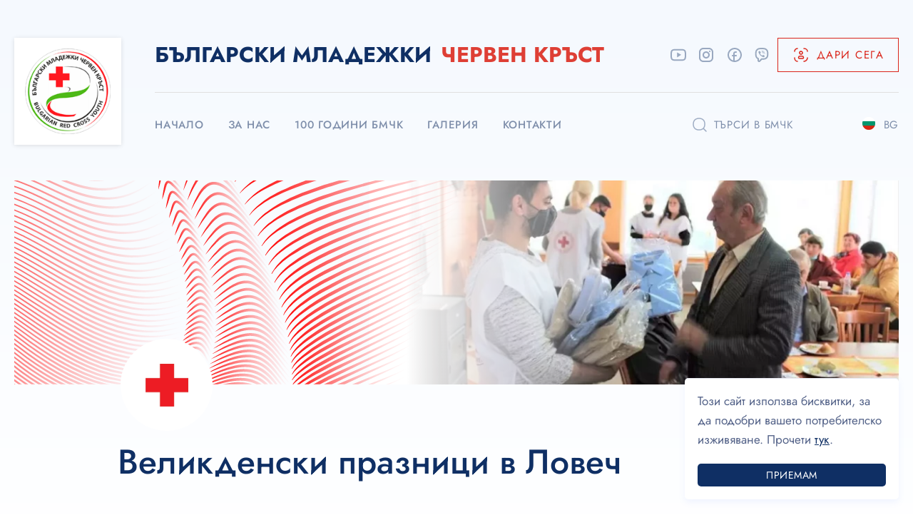

--- FILE ---
content_type: text/html; charset=UTF-8
request_url: https://youth.redcross.bg/news/velikdenski-praznici-v-lovec-2
body_size: 23757
content:
<!DOCTYPE html>
<html lang="en">
<head>
    <meta charset="utf-8">
    <meta name="viewport" content="width=device-width, initial-scale=1">

    <title>Великденски празници в Ловеч | Български Младежки червен кръст</title>

    <meta name="keywords" content="Описание новиниВеликденски празници в Ловеч, Български, Младежки, червен кръст" />
    <meta name="description" content="Великденски празници в Ловеч - По случай Великденските празници, доброволците от БМЧК – Тетевен зарадваха възрастните хора от Пенсионерски клуб – Тетевен като им подариха ризи, шоко" />

    <meta property="og:title" content="Великденски празници в Ловеч" />
    <meta property="og:type" content="website" />
    <meta property="og:url" content="https://youth.redcross.bg/news/velikdenski-praznici-v-lovec-2" />
    <meta property="og:image" content="" />

    <link rel="shortcut icon" href="https://youth.redcross.bg/images/favicon.ico" />

            <meta property="og:image:width" content="350" />
        <meta property="og:image:height" content="350" />
    
    <link rel="stylesheet" href="https://youth.redcross.bg/css/app.css">

            
    
    <style>

        @media (min-width: 320px) and (max-width: 999px){
            .no-mobile-margin{
                margin-top: 0 !important;
            }
        }
    </style>
</head>
<body>

<div class="wrapper">
    <div class="mobile-top-gradient-underlay"></div>
    <div class="gradient-overlay">
        <header id="sticky-header" class="main-header flex">
    <div class="header-mobile-menu">
        <div class="container">
            <div class="mobile-menu-header-bar flex">
                <div class="logo-large flex align-center justify-center">
                    <a href="https://youth.redcross.bg" class="flex align-center justify-center">
                        <img src="https://youth.redcross.bg/images/logo.svg" alt="">
                    </a>
                    <div class="mobile-slogan">
                        <a href="https://youth.redcross.bg"><h1 class="short-slogan">БМ<strong>ЧК</strong></h1></a>
                    </div>
                </div>
                <div class="mobile-action flex align-center">
                    <button id="mobile-close" class="action flex align-center justify-center">
                        <svg width="20" height="20" viewBox="0 0 20 20" fill="none" xmlns="http://www.w3.org/2000/svg">
                            <path d="M1.29703 3.23369C1.52245 2.27269 2.27281 1.52233 3.23382 1.29691C4.06665 1.10155 4.93339 1.10155 5.76622 1.29691C6.72723 1.52233 7.47759 2.27269 7.70301 3.2337C7.89836 4.06653 7.89836 4.93327 7.70301 5.7661C7.47759 6.7271 6.72723 7.47747 5.76622 7.70289C4.93339 7.89824 4.06665 7.89824 3.23382 7.70289C2.27281 7.47747 1.52245 6.72711 1.29703 5.7661C1.10167 4.93327 1.10167 4.06653 1.29703 3.23369Z" stroke="#99A8C0" stroke-width="1.5" stroke-linecap="round" stroke-linejoin="round"/>
                            <path d="M1.29703 14.2337C1.52245 13.2727 2.27281 12.5223 3.23382 12.2969C4.06665 12.1016 4.93339 12.1016 5.76622 12.2969C6.72723 12.5223 7.47759 13.2727 7.70301 14.2337C7.89836 15.0665 7.89836 15.9333 7.70301 16.7661C7.47759 17.7271 6.72723 18.4775 5.76622 18.7029C4.93339 18.8982 4.06665 18.8982 3.23382 18.7029C2.27281 18.4775 1.52245 17.7271 1.29703 16.7661C1.10167 15.9333 1.10167 15.0665 1.29703 14.2337Z" stroke="#99A8C0" stroke-width="1.5" stroke-linecap="round" stroke-linejoin="round"/>
                            <path d="M12.297 3.23369C12.5225 2.27269 13.2728 1.52233 14.2338 1.29691C15.0666 1.10155 15.9334 1.10155 16.7662 1.29691C17.7272 1.52233 18.4776 2.27269 18.703 3.2337C18.8984 4.06653 18.8984 4.93327 18.703 5.7661C18.4776 6.7271 17.7272 7.47747 16.7662 7.70289C15.9334 7.89824 15.0666 7.89824 14.2338 7.70289C13.2728 7.47747 12.5225 6.72711 12.297 5.7661C12.1017 4.93327 12.1017 4.06653 12.297 3.23369Z" stroke="#99A8C0" stroke-width="1.5" stroke-linecap="round" stroke-linejoin="round"/>
                            <path d="M12.297 14.2337C12.5225 13.2727 13.2728 12.5223 14.2338 12.2969C15.0666 12.1016 15.9334 12.1016 16.7662 12.2969C17.7272 12.5223 18.4776 13.2727 18.703 14.2337C18.8984 15.0665 18.8984 15.9333 18.703 16.7661C18.4776 17.7271 17.7272 18.4775 16.7662 18.7029C15.9334 18.8982 15.0666 18.8982 14.2338 18.7029C13.2728 18.4775 12.5225 17.7271 12.297 16.7661C12.1017 15.9333 12.1017 15.0665 12.297 14.2337Z" stroke="#99A8C0" stroke-width="1.5" stroke-linecap="round" stroke-linejoin="round"/>
                        </svg>
                    </button>
                </div>
            </div>
            <ul class="navigation-list flex align-center">
    <li class="home navigation-item ">
        <a href="https://youth.redcross.bg" class="flex align-center">
            <span class="icon">
                <svg width="24" height="24" viewBox="0 0 24 24" fill="none" xmlns="http://www.w3.org/2000/svg">
                    <path d="M20.04 9.71903C20.04 9.30482 19.7042 8.96903 19.29 8.96903C18.8758 8.96903 18.54 9.30482 18.54 9.71903H20.04ZM5.45999 9.71903C5.45999 9.30482 5.12421 8.96903 4.70999 8.96903C4.29578 8.96903 3.95999 9.30482 3.95999 9.71903H5.45999ZM14.5132 20.7071L14.3408 19.9772L14.5132 20.7071ZM9.48673 20.7071L9.65916 19.9772L9.48673 20.7071ZM14.8284 5.01423L14.2962 5.54267L14.8284 5.01423ZM20.4678 11.7582C20.7596 12.0521 21.2345 12.0538 21.5284 11.7619C21.8224 11.4701 21.8241 10.9952 21.5322 10.7013L20.4678 11.7582ZM9.17157 5.01423L9.70378 5.54267L9.17157 5.01423ZM2.46779 10.7013C2.17594 10.9952 2.17762 11.4701 2.47155 11.7619C2.76548 12.0538 3.24035 12.0521 3.53221 11.7582L2.46779 10.7013ZM9.71842 18.3203L8.9813 18.1819L8.9813 18.1819L9.71842 18.3203ZM9.73776 18.2173L10.4749 18.3556L10.4749 18.3556L9.73776 18.2173ZM14.2622 18.2173L13.5251 18.3556V18.3556L14.2622 18.2173ZM14.2816 18.3203L15.0187 18.1819V18.1819L14.2816 18.3203ZM13.9918 20.5519L13.3146 20.2296V20.2296L13.9918 20.5519ZM13.1978 20.475C13.0198 20.849 13.1787 21.2965 13.5527 21.4745C13.9267 21.6525 14.3742 21.4936 14.5522 21.1196L13.1978 20.475ZM10.0082 20.5519L9.331 20.8742L9.331 20.8742L10.0082 20.5519ZM9.44778 21.1196C9.62577 21.4936 10.0733 21.6525 10.4473 21.4745C10.8213 21.2965 10.9802 20.849 10.8022 20.475L9.44778 21.1196ZM11.3611 16.4426L11.1605 15.7199H11.1605L11.3611 16.4426ZM12.6389 16.4426L12.8395 15.7199H12.8395L12.6389 16.4426ZM18.54 9.71903V14.6374H20.04V9.71903H18.54ZM5.45999 14.6374V9.71903H3.95999V14.6374H5.45999ZM14.3408 19.9772C12.8011 20.3409 11.1988 20.3409 9.65916 19.9772L9.3143 21.437C11.0808 21.8543 12.9192 21.8543 14.6857 21.437L14.3408 19.9772ZM9.65916 19.9772C7.2026 19.3969 5.45999 17.1877 5.45999 14.6374H3.95999C3.95999 17.8765 6.17421 20.6952 9.3143 21.437L9.65916 19.9772ZM14.6857 21.437C17.8258 20.6952 20.04 17.8765 20.04 14.6374H18.54C18.54 17.1877 16.7974 19.3969 14.3408 19.9772L14.6857 21.437ZM14.2962 5.54267L20.4678 11.7582L21.5322 10.7013L15.3606 4.48578L14.2962 5.54267ZM8.63937 4.48578L2.46779 10.7013L3.53221 11.7582L9.70378 5.54267L8.63937 4.48578ZM15.3606 4.48578C14.7089 3.82945 14.1681 3.28246 13.6818 2.90885C13.1785 2.52211 12.6458 2.25 12 2.25V3.75C12.1827 3.75 12.3974 3.81359 12.7679 4.09826C13.1555 4.39606 13.6146 4.85618 14.2962 5.54267L15.3606 4.48578ZM9.70378 5.54267C10.3854 4.85618 10.8445 4.39606 11.2321 4.09826C11.6026 3.81359 11.8173 3.75 12 3.75V2.25C11.3542 2.25 10.8215 2.52211 10.3182 2.90885C9.83194 3.28246 9.29106 3.82945 8.63937 4.48578L9.70378 5.54267ZM10.4555 18.4587L10.4749 18.3556L9.00064 18.0789L8.9813 18.1819L10.4555 18.4587ZM13.5251 18.3556L13.5445 18.4587L15.0187 18.1819L14.9994 18.0789L13.5251 18.3556ZM13.3146 20.2296L13.1978 20.475L14.5522 21.1196L14.669 20.8742L13.3146 20.2296ZM9.331 20.8742L9.44778 21.1196L10.8022 20.475L10.6854 20.2296L9.331 20.8742ZM13.5445 18.4587C13.6571 19.0588 13.5764 19.6793 13.3146 20.2296L14.669 20.8742C15.0675 20.0369 15.1899 19.0937 15.0187 18.1819L13.5445 18.4587ZM8.9813 18.1819C8.81015 19.0937 8.93254 20.0369 9.331 20.8742L10.6854 20.2296C10.4236 19.6793 10.3429 19.0588 10.4556 18.4587L8.9813 18.1819ZM11.5616 17.1652C11.8485 17.0856 12.1515 17.0856 12.4384 17.1652L12.8395 15.7199C12.2901 15.5674 11.7099 15.5674 11.1605 15.7199L11.5616 17.1652ZM14.9994 18.0789C14.7865 16.9449 13.9504 16.0281 12.8395 15.7199L12.4384 17.1652C12.9935 17.3193 13.417 17.7794 13.5251 18.3556L14.9994 18.0789ZM10.4749 18.3556C10.583 17.7794 11.0065 17.3193 11.5616 17.1652L11.1605 15.7199C10.0496 16.0281 9.21349 16.9449 9.00064 18.0789L10.4749 18.3556Z" fill="#99A8C0"/>
                </svg>
            </span>
            <span class="text">
                <span class="long-text">Начало</span>
                <span class="short-text">
                    <svg width="24" height="24" viewBox="0 0 24 24" fill="none" xmlns="http://www.w3.org/2000/svg">
                        <path d="M20.04 9.71903C20.04 9.30482 19.7042 8.96903 19.29 8.96903C18.8758 8.96903 18.54 9.30482 18.54 9.71903H20.04ZM5.45999 9.71903C5.45999 9.30482 5.12421 8.96903 4.70999 8.96903C4.29578 8.96903 3.95999 9.30482 3.95999 9.71903H5.45999ZM14.5132 20.7071L14.3408 19.9772L14.5132 20.7071ZM9.48673 20.7071L9.65916 19.9772L9.48673 20.7071ZM14.8284 5.01423L14.2962 5.54267L14.8284 5.01423ZM20.4678 11.7582C20.7596 12.0521 21.2345 12.0538 21.5284 11.7619C21.8224 11.4701 21.8241 10.9952 21.5322 10.7013L20.4678 11.7582ZM9.17157 5.01423L9.70378 5.54267L9.17157 5.01423ZM2.46779 10.7013C2.17594 10.9952 2.17762 11.4701 2.47155 11.7619C2.76548 12.0538 3.24035 12.0521 3.53221 11.7582L2.46779 10.7013ZM9.71842 18.3203L8.9813 18.1819L8.9813 18.1819L9.71842 18.3203ZM9.73776 18.2173L10.4749 18.3556L10.4749 18.3556L9.73776 18.2173ZM14.2622 18.2173L13.5251 18.3556V18.3556L14.2622 18.2173ZM14.2816 18.3203L15.0187 18.1819V18.1819L14.2816 18.3203ZM13.9918 20.5519L13.3146 20.2296V20.2296L13.9918 20.5519ZM13.1978 20.475C13.0198 20.849 13.1787 21.2965 13.5527 21.4745C13.9267 21.6525 14.3742 21.4936 14.5522 21.1196L13.1978 20.475ZM10.0082 20.5519L9.331 20.8742L9.331 20.8742L10.0082 20.5519ZM9.44778 21.1196C9.62577 21.4936 10.0733 21.6525 10.4473 21.4745C10.8213 21.2965 10.9802 20.849 10.8022 20.475L9.44778 21.1196ZM11.3611 16.4426L11.1605 15.7199H11.1605L11.3611 16.4426ZM12.6389 16.4426L12.8395 15.7199H12.8395L12.6389 16.4426ZM18.54 9.71903V14.6374H20.04V9.71903H18.54ZM5.45999 14.6374V9.71903H3.95999V14.6374H5.45999ZM14.3408 19.9772C12.8011 20.3409 11.1988 20.3409 9.65916 19.9772L9.3143 21.437C11.0808 21.8543 12.9192 21.8543 14.6857 21.437L14.3408 19.9772ZM9.65916 19.9772C7.2026 19.3969 5.45999 17.1877 5.45999 14.6374H3.95999C3.95999 17.8765 6.17421 20.6952 9.3143 21.437L9.65916 19.9772ZM14.6857 21.437C17.8258 20.6952 20.04 17.8765 20.04 14.6374H18.54C18.54 17.1877 16.7974 19.3969 14.3408 19.9772L14.6857 21.437ZM14.2962 5.54267L20.4678 11.7582L21.5322 10.7013L15.3606 4.48578L14.2962 5.54267ZM8.63937 4.48578L2.46779 10.7013L3.53221 11.7582L9.70378 5.54267L8.63937 4.48578ZM15.3606 4.48578C14.7089 3.82945 14.1681 3.28246 13.6818 2.90885C13.1785 2.52211 12.6458 2.25 12 2.25V3.75C12.1827 3.75 12.3974 3.81359 12.7679 4.09826C13.1555 4.39606 13.6146 4.85618 14.2962 5.54267L15.3606 4.48578ZM9.70378 5.54267C10.3854 4.85618 10.8445 4.39606 11.2321 4.09826C11.6026 3.81359 11.8173 3.75 12 3.75V2.25C11.3542 2.25 10.8215 2.52211 10.3182 2.90885C9.83194 3.28246 9.29106 3.82945 8.63937 4.48578L9.70378 5.54267ZM10.4555 18.4587L10.4749 18.3556L9.00064 18.0789L8.9813 18.1819L10.4555 18.4587ZM13.5251 18.3556L13.5445 18.4587L15.0187 18.1819L14.9994 18.0789L13.5251 18.3556ZM13.3146 20.2296L13.1978 20.475L14.5522 21.1196L14.669 20.8742L13.3146 20.2296ZM9.331 20.8742L9.44778 21.1196L10.8022 20.475L10.6854 20.2296L9.331 20.8742ZM13.5445 18.4587C13.6571 19.0588 13.5764 19.6793 13.3146 20.2296L14.669 20.8742C15.0675 20.0369 15.1899 19.0937 15.0187 18.1819L13.5445 18.4587ZM8.9813 18.1819C8.81015 19.0937 8.93254 20.0369 9.331 20.8742L10.6854 20.2296C10.4236 19.6793 10.3429 19.0588 10.4556 18.4587L8.9813 18.1819ZM11.5616 17.1652C11.8485 17.0856 12.1515 17.0856 12.4384 17.1652L12.8395 15.7199C12.2901 15.5674 11.7099 15.5674 11.1605 15.7199L11.5616 17.1652ZM14.9994 18.0789C14.7865 16.9449 13.9504 16.0281 12.8395 15.7199L12.4384 17.1652C12.9935 17.3193 13.417 17.7794 13.5251 18.3556L14.9994 18.0789ZM10.4749 18.3556C10.583 17.7794 11.0065 17.3193 11.5616 17.1652L11.1605 15.7199C10.0496 16.0281 9.21349 16.9449 9.00064 18.0789L10.4749 18.3556Z" fill="#99A8C0"/>
                    </svg>
                </span>
            </span>
        </a>
    </li>
    <li class="navigation-item ">
        <a href="https://youth.redcross.bg/about" class="flex align-center">
            <span class="icon">
                <svg width="24" height="24" viewBox="0 0 24 24" fill="none" xmlns="http://www.w3.org/2000/svg">
                    <path d="M3.35288 8.95043C4.00437 6.17301 6.17301 4.00437 8.95043 3.35288C10.9563 2.88237 13.0437 2.88237 15.0496 3.35288C17.827 4.00437 19.9956 6.17301 20.6471 8.95043C21.1176 10.9563 21.1176 13.0437 20.6471 15.0496C19.9956 17.827 17.827 19.9956 15.0496 20.6471C13.0437 21.1176 10.9563 21.1176 8.95044 20.6471C6.17301 19.9956 4.00437 17.827 3.35288 15.0496C2.88237 13.0437 2.88237 10.9563 3.35288 8.95043Z" stroke="#99A8C0" stroke-width="1.5"/>
                    <path d="M12 15.5V11.5" stroke="#99A8C0" stroke-width="1.5" stroke-linecap="round" stroke-linejoin="round"/>
                    <circle cx="12" cy="9" r="0.5" stroke="#99A8C0" stroke-linecap="round" stroke-linejoin="round"/>
                </svg>
            </span>
            <span class="text">За нас</span>
        </a>
    </li>
    <li class="navigation-item ">
        <a href="https://youth.redcross.bg/hundred-years" class="flex align-center">
            <span class="icon">
                <svg width="24" height="24" viewBox="0 0 24 24" fill="none" xmlns="http://www.w3.org/2000/svg">
                    <path d="M9.65394 4.58646C10.5321 2.47118 13.4679 2.47118 14.3461 4.58646L14.9577 6.05983C15.3174 6.9261 16.107 7.52663 17.0227 7.63041L18.7297 7.82385C20.8853 8.06813 21.7756 10.7755 20.2013 12.2988L18.752 13.7012C18.1148 14.3177 17.8333 15.2258 18.0069 16.1045L18.3568 17.8758C18.7997 20.118 16.3977 21.8109 14.5018 20.5927L13.3571 19.8572C12.5276 19.3242 11.4724 19.3242 10.6429 19.8572L9.49819 20.5927C7.60234 21.8109 5.20031 20.118 5.64324 17.8758L5.99315 16.1045C6.16673 15.2258 5.88518 14.3177 5.24798 13.7012L3.79871 12.2988C2.22438 10.7755 3.11472 8.06813 5.27034 7.82385L6.97726 7.63041C7.89305 7.52663 8.68263 6.9261 9.04227 6.05983L9.65394 4.58646Z" stroke="#99A8C0" stroke-width="1.5" stroke-linecap="round" stroke-linejoin="round"/>
                </svg>
            </span>
            <span class="text">
                <span class="long-text">100 години бмчк</span>
                <span class="short-text">100 г. бмчк</span>
            </span>
        </a>
    </li>
    <li class="navigation-item ">
        <a href="https://youth.redcross.bg/gallery" class="flex align-center">
            <span class="icon">
                <svg width="24" height="24" viewBox="0 0 24 24" fill="none" xmlns="http://www.w3.org/2000/svg">
                    <rect x="13" y="7" width="4" height="4" rx="2" stroke="#99A8C0" stroke-width="1.5"/>
                    <path d="M3.35288 15.0496L2.6227 15.2209L3.35288 15.0496ZM3.35288 8.95043L2.6227 8.77915L3.35288 8.95043ZM20.6471 8.95044L19.9169 9.12171L20.6471 8.95044ZM20.6471 15.0496L19.9169 14.8783L20.6471 15.0496ZM15.0496 20.6471L14.8783 19.9169L15.0496 20.6471ZM8.95044 20.6471L9.12171 19.9169L8.95044 20.6471ZM8.95043 3.35288L9.12171 4.08306L8.95043 3.35288ZM15.0496 3.35288L14.8783 4.08306L15.0496 3.35288ZM4.18776 16.671C3.89487 16.9639 3.89487 17.4388 4.18776 17.7317C4.48065 18.0246 4.95553 18.0246 5.24842 17.7317L4.18776 16.671ZM6.45698 15.4625L5.92665 14.9321L6.45698 15.4625ZM12.3417 15.4625L11.8113 15.9928L12.3417 15.4625ZM14.7849 16.497L15.3152 17.0273L14.7849 16.497ZM16.1509 20.3324C16.4438 20.6253 16.9187 20.6253 17.2116 20.3324C17.5045 20.0395 17.5045 19.5646 17.2116 19.2717L16.1509 20.3324ZM19.3891 16.7059L18.813 17.186L19.3891 16.7059ZM19.2259 17.6815C19.4911 17.9997 19.964 18.0427 20.2822 17.7775C20.6004 17.5124 20.6434 17.0394 20.3782 16.7212L19.2259 17.6815ZM4.08306 14.8783C3.63898 12.9851 3.63898 11.0149 4.08306 9.12171L2.6227 8.77915C2.12577 10.8976 2.12577 13.1024 2.6227 15.2209L4.08306 14.8783ZM19.9169 9.12171C20.361 11.0149 20.361 12.9851 19.9169 14.8783L21.3773 15.2208C21.8742 13.1024 21.8742 10.8976 21.3773 8.77916L19.9169 9.12171ZM14.8783 19.9169C12.9851 20.361 11.0149 20.361 9.12171 19.9169L8.77916 21.3773C10.8976 21.8742 13.1024 21.8742 15.2208 21.3773L14.8783 19.9169ZM9.12171 4.08306C11.0149 3.63898 12.9851 3.63898 14.8783 4.08306L15.2208 2.6227C13.1024 2.12577 10.8976 2.12577 8.77916 2.6227L9.12171 4.08306ZM9.12171 19.9169C6.62161 19.3305 4.6695 17.3784 4.08306 14.8783L2.6227 15.2209C3.33924 18.2756 5.72441 20.6608 8.77916 21.3773L9.12171 19.9169ZM15.2208 21.3773C18.2756 20.6608 20.6608 18.2756 21.3773 15.2208L19.9169 14.8783C19.3305 17.3784 17.3784 19.3305 14.8783 19.9169L15.2208 21.3773ZM14.8783 4.08306C17.3784 4.6695 19.3305 6.62161 19.9169 9.12171L21.3773 8.77916C20.6608 5.72441 18.2756 3.33924 15.2208 2.6227L14.8783 4.08306ZM8.77916 2.6227C5.72441 3.33924 3.33924 5.72441 2.6227 8.77915L4.08306 9.12171C4.6695 6.6216 6.62161 4.6695 9.12171 4.08306L8.77916 2.6227ZM5.24842 17.7317L6.98731 15.9928L5.92665 14.9321L4.18776 16.671L5.24842 17.7317ZM11.8113 15.9928L13.5502 17.7317L14.6109 16.671L12.872 14.9321L11.8113 15.9928ZM14.6109 17.7317L15.3152 17.0273L14.2546 15.9667L13.5502 16.671L14.6109 17.7317ZM13.5502 17.7317L16.1509 20.3324L17.2116 19.2717L14.6109 16.671L13.5502 17.7317ZM18.813 17.186L19.2259 17.6815L20.3782 16.7212L19.9653 16.2257L18.813 17.186ZM15.3152 17.0273C16.301 16.0416 17.9205 16.115 18.813 17.186L19.9653 16.2257C18.5081 14.4771 15.8641 14.3572 14.2546 15.9667L15.3152 17.0273ZM6.98731 15.9928C8.31943 14.6607 10.4792 14.6607 11.8113 15.9928L12.872 14.9321C10.9541 13.0142 7.84455 13.0142 5.92665 14.9321L6.98731 15.9928Z" fill="#99A8C0"/>
                </svg>
            </span>
            <span class="text">Галерия</span>
        </a>
    </li>
    <li class="navigation-item ">
        <a href="https://youth.redcross.bg/contact" class="flex align-center">
            <span class="icon">
                <svg width="24" height="24" viewBox="0 0 24 24" fill="none" xmlns="http://www.w3.org/2000/svg">
                    <path d="M20 11.1755C20 15.6907 16.4183 21 12 21C7.58172 21 4 15.6907 4 11.1755C4 6.66029 7.58172 3 12 3C16.4183 3 20 6.66029 20 11.1755Z" stroke="#99A8C0" stroke-width="1.5"/>
                    <path d="M9.5 10.5C9.5 9.11929 10.6193 8 12 8C13.3807 8 14.5 9.11929 14.5 10.5C14.5 11.8807 13.3807 13 12 13C10.6193 13 9.5 11.8807 9.5 10.5Z" stroke="#99A8C0" stroke-width="1.5"/>
                </svg>
            </span>
            <span class="text">Контакти</span>
        </a>
    </li>
            <li class="navigation-item">
            <form action="https://youth.redcross.bg/search" class="mobile-search-form flex align-center" method="GET">
                <button class="flex align-center justify-center">
                    <span class="icon flex align-center justify-center">
                        <svg width="24" height="24" viewBox="0 0 24 24" fill="none" xmlns="http://www.w3.org/2000/svg">
                            <path d="M3.31573 13.7811L4.04591 13.6098L3.31573 13.7811ZM3.31573 8.324L4.04591 8.49528L3.31573 8.324ZM18.7893 8.324L19.5195 8.15273L18.7893 8.324ZM18.7893 13.781L19.5195 13.9523L18.7893 13.781ZM13.781 18.7893L13.6098 18.0591L13.781 18.7893ZM8.324 18.7893L8.15273 19.5195L8.324 18.7893ZM8.324 3.31573L8.15272 2.58555L8.324 3.31573ZM13.781 3.31573L13.9523 2.58555L13.781 3.31573ZM20.4697 21.5303C20.7626 21.8232 21.2374 21.8232 21.5303 21.5303C21.8232 21.2374 21.8232 20.7626 21.5303 20.4697L20.4697 21.5303ZM4.04591 13.6098C3.65136 11.9278 3.65136 10.1773 4.04591 8.49528L2.58555 8.15272C2.13815 10.06 2.13815 12.045 2.58555 13.9523L4.04591 13.6098ZM18.0591 8.49528C18.4537 10.1773 18.4537 11.9278 18.0591 13.6098L19.5195 13.9523C19.9669 12.045 19.9669 10.06 19.5195 8.15273L18.0591 8.49528ZM13.6098 18.0591C11.9278 18.4537 10.1773 18.4537 8.49528 18.0591L8.15273 19.5195C10.06 19.9669 12.045 19.9669 13.9523 19.5195L13.6098 18.0591ZM8.49528 4.04591C10.1773 3.65136 11.9278 3.65136 13.6098 4.04591L13.9523 2.58555C12.045 2.13815 10.06 2.13815 8.15272 2.58555L8.49528 4.04591ZM8.49528 18.0591C6.28757 17.5413 4.56377 15.8175 4.04591 13.6098L2.58555 13.9523C3.23351 16.7147 5.39038 18.8715 8.15273 19.5195L8.49528 18.0591ZM13.9523 19.5195C16.7147 18.8715 18.8715 16.7147 19.5195 13.9523L18.0591 13.6098C17.5413 15.8175 15.8175 17.5413 13.6098 18.0591L13.9523 19.5195ZM13.6098 4.04591C15.8175 4.56377 17.5413 6.28757 18.0591 8.49528L19.5195 8.15273C18.8715 5.39037 16.7147 3.23351 13.9523 2.58555L13.6098 4.04591ZM8.15272 2.58555C5.39037 3.23351 3.23351 5.39037 2.58555 8.15272L4.04591 8.49528C4.56377 6.28756 6.28757 4.56377 8.49528 4.04591L8.15272 2.58555ZM16.8048 17.8655L20.4697 21.5303L21.5303 20.4697L17.8655 16.8048L16.8048 17.8655Z" fill="#9FADC4"/>
                        </svg>
                    </span>
                </button>
                <input value="" type="text" name="q" placeholder="търси в бмчк">
            </form>
        </li>
    </ul>
        </div>
    </div>
    <div class="container flex">
        <div class="logo-large flex align-center justify-center">
            <a href="https://youth.redcross.bg" class="flex align-center justify-center">
                <img src="https://youth.redcross.bg/images/logo.svg" alt="">
            </a>
            <div class="mobile-slogan">
                <a href="https://youth.redcross.bg"><h1 class="short-slogan">БМ<strong>ЧК</strong></h1></a>
            </div>
        </div>
        <div class="mobile-action flex align-center">
            <div class="language-change">
    <div class="current-language dropdown-trigger flex" data-target="#mobile-header-dropdown">
        <span class="icon">
                        <img src="https://cdn.countryflags.com/thumbs/bulgaria/flag-round-250.png">
                                </span>
        <span class="text">BG</span>
    </div>
    <div id="mobile-header-dropdown" class="header-dropdown">
        <ul class="list flex column">
                            <li class="item">
                    <a class="flex align-center" href="https://youth.redcross.bg/bg/news/velikdenski-praznici-v-lovec-2">
                        <div class="flag flex align-center justify-center">
                                                            <img src="https://cdn.countryflags.com/thumbs/bulgaria/flag-round-250.png">
                                                                                </div>
                        <div class="text">Български</div>
                    </a>
                </li>
                            <li class="item">
                    <a class="flex align-center" href="https://youth.redcross.bg/en/news/velikdenski-praznici-v-lovec-2">
                        <div class="flag flex align-center justify-center">
                                                                                        <img src="https://cdn.countryflags.com/thumbs/united-states-of-america/flag-round-250.png">
                                                    </div>
                        <div class="text">English</div>
                    </a>
                </li>
                    </ul>
    </div>
</div>
            <button id="mobile-trigger" class="action flex align-center justify-center">
                <svg width="20" height="20" viewBox="0 0 20 20" fill="none" xmlns="http://www.w3.org/2000/svg">
                    <path d="M1.29703 3.23369C1.52245 2.27269 2.27281 1.52233 3.23382 1.29691C4.06665 1.10155 4.93339 1.10155 5.76622 1.29691C6.72723 1.52233 7.47759 2.27269 7.70301 3.2337C7.89836 4.06653 7.89836 4.93327 7.70301 5.7661C7.47759 6.7271 6.72723 7.47747 5.76622 7.70289C4.93339 7.89824 4.06665 7.89824 3.23382 7.70289C2.27281 7.47747 1.52245 6.72711 1.29703 5.7661C1.10167 4.93327 1.10167 4.06653 1.29703 3.23369Z" stroke="#99A8C0" stroke-width="1.5" stroke-linecap="round" stroke-linejoin="round"/>
                    <path d="M1.29703 14.2337C1.52245 13.2727 2.27281 12.5223 3.23382 12.2969C4.06665 12.1016 4.93339 12.1016 5.76622 12.2969C6.72723 12.5223 7.47759 13.2727 7.70301 14.2337C7.89836 15.0665 7.89836 15.9333 7.70301 16.7661C7.47759 17.7271 6.72723 18.4775 5.76622 18.7029C4.93339 18.8982 4.06665 18.8982 3.23382 18.7029C2.27281 18.4775 1.52245 17.7271 1.29703 16.7661C1.10167 15.9333 1.10167 15.0665 1.29703 14.2337Z" stroke="#99A8C0" stroke-width="1.5" stroke-linecap="round" stroke-linejoin="round"/>
                    <path d="M12.297 3.23369C12.5225 2.27269 13.2728 1.52233 14.2338 1.29691C15.0666 1.10155 15.9334 1.10155 16.7662 1.29691C17.7272 1.52233 18.4776 2.27269 18.703 3.2337C18.8984 4.06653 18.8984 4.93327 18.703 5.7661C18.4776 6.7271 17.7272 7.47747 16.7662 7.70289C15.9334 7.89824 15.0666 7.89824 14.2338 7.70289C13.2728 7.47747 12.5225 6.72711 12.297 5.7661C12.1017 4.93327 12.1017 4.06653 12.297 3.23369Z" stroke="#99A8C0" stroke-width="1.5" stroke-linecap="round" stroke-linejoin="round"/>
                    <path d="M12.297 14.2337C12.5225 13.2727 13.2728 12.5223 14.2338 12.2969C15.0666 12.1016 15.9334 12.1016 16.7662 12.2969C17.7272 12.5223 18.4776 13.2727 18.703 14.2337C18.8984 15.0665 18.8984 15.9333 18.703 16.7661C18.4776 17.7271 17.7272 18.4775 16.7662 18.7029C15.9334 18.8982 15.0666 18.8982 14.2338 18.7029C13.2728 18.4775 12.5225 17.7271 12.297 16.7661C12.1017 15.9333 12.1017 15.0665 12.297 14.2337Z" stroke="#99A8C0" stroke-width="1.5" stroke-linecap="round" stroke-linejoin="round"/>
                </svg>
            </button>
        </div>
        <div class="header-information flex column w-full">
            <div class="top-bar flex space-between">
                <div class="slogan">
                    <a href="https://youth.redcross.bg">
                        <h1 class="long-slogan">Български младежки <strong>червен кръст</strong></h1>
                        <h1 class="short-slogan">БМ<strong>ЧК</strong></h1>
                    </a>
                </div>
                <div class="flex">
                    <ul class="social-list flex align-center">
            








            <li>
            <a href="https://www.youtube.com/channel/UCz-eIYgU38W3xG_WSqtmN7w" target="_blank">
                <svg class="stroke" width="22" height="18" viewBox="0 0 22 18" fill="none" xmlns="http://www.w3.org/2000/svg">
                    <path d="M19.8207 5.40181L20.8132 5.27983L20.8121 5.27069L20.8108 5.26157L19.8207 5.40181ZM19.8207 5.40181C20.8132 5.27983 20.8132 5.2799 20.8133 5.27997L20.8133 5.28013L20.8133 5.28057L20.8135 5.28184L20.814 5.28597L20.8157 5.30044L20.8219 5.35337C20.8271 5.39895 20.8345 5.46469 20.8432 5.54772C20.8607 5.71368 20.8839 5.94932 20.907 6.23151C20.9531 6.79325 21 7.55132 21 8.31626V9.68032C21 10.447 20.9531 11.205 20.907 11.7665C20.8839 12.0485 20.8607 12.2838 20.8432 12.4495C20.8344 12.5324 20.8271 12.5981 20.8219 12.6436L20.8157 12.6964L20.8139 12.7109L20.8134 12.715L20.8133 12.7163L20.8132 12.7167L20.8132 12.7169C20.8132 12.717 20.8132 12.717 19.8207 12.5948M19.8207 5.40181C20.8108 5.26157 20.8108 5.26138 20.8108 5.2612L20.8107 5.2608L20.8106 5.25991L20.8103 5.25779L20.8095 5.25218L20.807 5.2356C20.8049 5.22223 20.802 5.20425 20.7983 5.18217C20.791 5.13808 20.7801 5.0772 20.7654 5.00352C20.7362 4.85726 20.6906 4.65495 20.6243 4.43023C20.506 4.02931 20.2729 3.3785 19.8203 2.91851C18.9336 1.99541 17.8995 1.90354 17.5126 1.86917C17.4752 1.86584 17.4438 1.86305 17.4191 1.8601L17.3958 1.85731L17.3724 1.85561C16.0857 1.76216 14.4895 1.71611 13.226 1.69318C12.5918 1.68168 12.037 1.67593 11.6406 1.67305C11.4424 1.67161 11.2836 1.67089 11.1741 1.67053L11.0482 1.67021L11.0152 1.67017L11.0066 1.67017L11.0044 1.67017L11.0038 1.67017H11.0036L11.0035 2.67017V1.67017H10.9965V2.67017L10.9964 1.67017H10.9962L10.9956 1.67017L10.9934 1.67017L10.9848 1.67017L10.9518 1.67021L10.8259 1.67053C10.7164 1.67089 10.5576 1.67161 10.3594 1.67305C9.96296 1.67593 9.40817 1.68168 8.77405 1.69318C7.51052 1.71611 5.91426 1.76216 4.62757 1.85561L4.60416 1.85731L4.58085 1.8601C4.55625 1.86305 4.52485 1.86584 4.48738 1.86917C4.1005 1.90354 3.06649 1.9954 2.17978 2.91845C1.72638 3.37924 1.49429 4.03114 1.37688 4.43229C1.31106 4.65718 1.26591 4.85965 1.23706 5.00601C1.22253 5.07974 1.21185 5.14067 1.20458 5.18481C1.20094 5.20691 1.19813 5.2249 1.19611 5.23829L1.19365 5.2549L1.19284 5.26053L1.19254 5.26266L1.19242 5.26354L1.19236 5.26394C1.19234 5.26413 1.19231 5.26432 2.1822 5.40172L1.19222 5.2643L1.19057 5.27748L2.18281 5.40181C1.19057 5.27748 1.19056 5.27754 1.19055 5.27761L1.19053 5.27778L1.19048 5.27822L1.19032 5.2795L1.18981 5.28365L1.18803 5.29816L1.18173 5.35117C1.17639 5.3968 1.1689 5.4626 1.15997 5.54569C1.14213 5.71177 1.11849 5.94756 1.09488 6.22992C1.0479 6.79194 1 7.55059 1 8.31626V9.68032C1 10.4453 1.04693 11.2033 1.09299 11.7651C1.11613 12.0473 1.1393 12.2829 1.15679 12.4489C1.16554 12.5319 1.17288 12.5976 1.17811 12.6432L1.18428 12.6961L1.18602 12.7106L1.18652 12.7147L1.18667 12.716L1.18673 12.7165L1.18675 12.7166C1.18676 12.7167 1.18676 12.7168 2.1793 12.5948M19.8207 12.5948C20.8108 12.735 20.8108 12.7352 20.8108 12.7354L20.8107 12.7358L20.8106 12.7367L20.8103 12.7388L20.8095 12.7444L20.807 12.761C20.8049 12.7744 20.802 12.7923 20.7983 12.8144C20.791 12.8585 20.7801 12.9194 20.7654 12.9931C20.7362 13.1393 20.6906 13.3416 20.6243 13.5664C20.506 13.9673 20.2729 14.6181 19.8203 15.0781C18.9336 16.0012 17.8995 16.093 17.5126 16.1274C17.4752 16.1307 17.4438 16.1335 17.4191 16.1365L17.3952 16.1394L17.371 16.1411C16.0856 16.2326 14.4894 16.2796 13.2252 16.3038C12.5909 16.316 12.0358 16.3225 11.6392 16.326C11.4408 16.3277 11.282 16.3287 11.1725 16.3293L11.0465 16.3298L11.0135 16.3299L11.005 16.3299L11.0027 16.3299L11.0021 16.3299H11.0019L11 15.3299M19.8207 12.5948L20.8132 12.717L20.8121 12.726L20.8108 12.735L19.8207 12.5948ZM2.1793 12.5948L1.18676 12.7168L1.18789 12.7259L1.18918 12.735L2.1793 12.5948ZM2.1793 12.5948C1.18918 12.735 1.18921 12.7352 1.18923 12.7354L1.18929 12.7358L1.18941 12.7367L1.18972 12.7388L1.19053 12.7444L1.19303 12.7609C1.19508 12.7742 1.19793 12.7922 1.20162 12.8142C1.20898 12.8582 1.21979 12.9191 1.23445 12.9927C1.26357 13.1388 1.30903 13.3409 1.37499 13.5653C1.49274 13.966 1.72485 14.6172 2.17535 15.0772C3.04183 15.979 4.2494 16.0904 4.60113 16.1228C4.64436 16.1268 4.67466 16.1296 4.68981 16.1325L4.73688 16.1416L4.7846 16.1461C5.55025 16.219 7.12178 16.2641 8.45967 16.2915C9.13779 16.3054 9.77029 16.315 10.2331 16.3211C10.4646 16.3242 10.6538 16.3264 10.7853 16.3278L10.9372 16.3294L10.9771 16.3298L10.9874 16.3299L10.99 16.3299L10.9907 16.3299L10.9909 16.3299L11 15.3299M11 15.3299L10.991 16.33L11.0019 16.3299L11 15.3299ZM13.0878 8.85882L10.1402 10.7599V7.14168L13.0878 8.85882Z" stroke="#99A8C0" stroke-width="2"/>
                </svg>
            </a>
        </li>
            <li>
        <a href="https://www.instagram.com/youthredcrossbg/" target="_blank">
            <svg class="fill" width="24" height="24" viewBox="0 0 24 24" fill="none" xmlns="http://www.w3.org/2000/svg">
                <path fill-rule="evenodd" clip-rule="evenodd" d="M16 4H8C5.79086 4 4 5.79086 4 8V16C4 18.2091 5.79086 20 8 20H16C18.2091 20 20 18.2091 20 16V8C20 5.79086 18.2091 4 16 4ZM8 2C4.68629 2 2 4.68629 2 8V16C2 19.3137 4.68629 22 8 22H16C19.3137 22 22 19.3137 22 16V8C22 4.68629 19.3137 2 16 2H8Z" fill="#99A8C0"/>
                <path d="M17 8C17.5523 8 18 7.55228 18 7C18 6.44772 17.5523 6 17 6C16.4477 6 16 6.44772 16 7C16 7.55228 16.4477 8 17 8Z" fill="#99A8C0"/>
                <path fill-rule="evenodd" clip-rule="evenodd" d="M17 12C17 14.7614 14.7614 17 12 17C9.23858 17 7 14.7614 7 12C7 9.23858 9.23858 7 12 7C14.7614 7 17 9.23858 17 12ZM15 12C15 13.6569 13.6569 15 12 15C10.3431 15 9 13.6569 9 12C9 10.3431 10.3431 9 12 9C13.6569 9 15 10.3431 15 12Z" fill="#99A8C0"/>
            </svg>
        </a>
    </li>
            <li>
        <a href="https://bg-bg.facebook.com/youthredcrossbg/" target="_blank">
            <svg class="fill" width="24" height="24" viewBox="0 0 24 24" fill="none" xmlns="http://www.w3.org/2000/svg">
                <path fill-rule="evenodd" clip-rule="evenodd" d="M12 20C16.4183 20 20 16.4183 20 12C20 7.58172 16.4183 4 12 4C7.58172 4 4 7.58172 4 12C4 16.4183 7.58172 20 12 20ZM12 22C17.5228 22 22 17.5228 22 12C22 6.47715 17.5228 2 12 2C6.47715 2 2 6.47715 2 12C2 17.5228 6.47715 22 12 22Z" fill="#99A8C0"/>
                <path d="M12 10C12 9.44772 12.4477 9 13 9H14C14.5523 9 15 8.55229 15 8C15 7.44772 14.5523 7 14 7H13C11.3431 7 10 8.34315 10 10V12H9C8.44772 12 8 12.4477 8 13C8 13.5523 8.44771 14 9 14H10V20C10 20.5523 10.4477 21 11 21C11.5523 21 12 20.5523 12 20V14H14C14.5523 14 15 13.5523 15 13C15 12.4477 14.5523 12 14 12H12V10Z" fill="#99A8C0"/>
            </svg>
        </a>
    </li>
            <li>
        <a href="https://invite.viber.com/?g2=AQBEyZH8YimppU0WgqOYPmQ20hiVlu3pwDRm8Hh5z8cZ%2FcMy%2BgYYA4U3ZRQ8%2BJva&lang=bg" target="_blank">
            <?xml version="1.0" encoding="UTF-8"?>
            <svg width="20" height="20" data-name="Layer 1" viewBox="0 0 48.04 51.67" xmlns="http://www.w3.org/2000/svg">
                <defs>
                    <style>.cls-1{fill:#9aa9be;}</style>
                </defs>
                <title>viber</title>
                <path class="cls-1" transform="translate(-677.5 -360.53)" d="M686.19,404.37c0-.85,0-1.69,0-2.54a.42.42,0,0,0-.22-.43,18.42,18.42,0,0,1-3.6-2.92,16.24,16.24,0,0,1-3.44-5.13,14.22,14.22,0,0,1-.73-2.87c-.18-1-.32-1.92-.43-2.89-.08-.77-.15-1.54-.2-2.31-.1-1.6-.08-3.21,0-4.81a35.09,35.09,0,0,1,.31-3.83c.16-1.25.36-2.5.62-3.73a12.29,12.29,0,0,1,2.15-4.67,18.65,18.65,0,0,1,4.9-4.68,12.78,12.78,0,0,1,4.7-2q1.83-.34,3.69-.57c1.47-.19,3-.31,4.43-.39s2.95-.11,4.42-.08c1,0,2.1.07,3.14.15s2.32.21,3.48.36,2.39.34,3.57.58a13.85,13.85,0,0,1,5.47,2.64,19.37,19.37,0,0,1,4.31,4.45,12,12,0,0,1,2.07,5.15c.23,1.49.45,3,.59,4.47a48.43,48.43,0,0,1,.11,6,38.21,38.21,0,0,1-.64,5.85,16.28,16.28,0,0,1-.83,3.3,15,15,0,0,1-2.35,3.81,19,19,0,0,1-4.11,3.69,13.12,13.12,0,0,1-4.52,2c-.8.16-1.6.27-2.41.37-1,.14-2.1.27-3.16.38-.65.07-1.3.11-2,.16-1.14.08-2.28.12-3.43.14a.37.37,0,0,0-.28.15q-1.51,1.57-3,3.13c-.87.9-1.75,1.78-2.62,2.69a9.07,9.07,0,0,1-1.56,1.4,5.52,5.52,0,0,1-6.29-.37,5.58,5.58,0,0,1-2-3.48,4.74,4.74,0,0,1-.06-.75C686.18,406,686.19,405.18,686.19,404.37Zm5-1.86v3.92a1.2,1.2,0,0,0,0,.38.42.42,0,0,0,.72.2l2.64-2.71,5-5.17a.51.51,0,0,1,.42-.19c1.61,0,3.23,0,4.84-.1.85-.06,1.7-.11,2.55-.2,1.21-.13,2.41-.29,3.61-.47a8,8,0,0,0,2.83-.87,13.54,13.54,0,0,0,4.18-3.61,7.62,7.62,0,0,0,1.54-3.12c.22-1.18.42-2.36.56-3.55s.24-2.5.27-3.76,0-2.23-.05-3.34c0-.64-.08-1.28-.15-1.92-.11-1-.24-2-.43-3a8.54,8.54,0,0,0-.54-2.1,12,12,0,0,0-2.26-3.12,14,14,0,0,0-2.66-2.13,7.74,7.74,0,0,0-2.6-1.09c-1.36-.26-2.73-.44-4.1-.6a44.45,44.45,0,0,0-4.6-.33c-1.58,0-3.15,0-4.72.05-.71,0-1.42.08-2.12.16-1.42.15-2.83.34-4.24.56a8.48,8.48,0,0,0-2.82.87,13.41,13.41,0,0,0-4.45,3.92,7.18,7.18,0,0,0-1.35,2.89c-.22,1.15-.41,2.31-.55,3.48-.15,1.35-.26,2.69-.28,4.05,0,1,0,2,.06,3,0,.64.08,1.28.15,1.92.11,1.11.29,2.2.47,3.3a7.55,7.55,0,0,0,1.16,3.07,14.54,14.54,0,0,0,3.2,3.44,9.19,9.19,0,0,0,3.41,1.77c.22.05.23.21.23.39Z"/>
                <path class="cls-1" transform="translate(-677.5 -360.53)" d="M697.91,377.71a1.9,1.9,0,0,1-.94,1.69,5.89,5.89,0,0,0-1,.87,1.26,1.26,0,0,0-.21,1.32,11.46,11.46,0,0,0,2.66,4.36,11.17,11.17,0,0,0,4,2.56,3.13,3.13,0,0,0,.75.16,1.66,1.66,0,0,0,1.45-.76,9.88,9.88,0,0,1,.66-.77,1.93,1.93,0,0,1,2.53-.24c1.34.85,2.61,1.81,3.9,2.74a1.24,1.24,0,0,1,.37,1.64,6,6,0,0,1-2.53,2.91,11.16,11.16,0,0,1-1.4.52c-.07,0-.12,0-.18,0a15.45,15.45,0,0,1-2.76-1,34,34,0,0,1-5.08-2.81,29.55,29.55,0,0,1-3.66-2.93,27.34,27.34,0,0,1-4.68-6.23,40.23,40.23,0,0,1-2.09-4.46,2.66,2.66,0,0,1,.31-2.64,6.19,6.19,0,0,1,3.14-2.47,1.34,1.34,0,0,1,1.45.4,11,11,0,0,1,1.15,1.4,17.18,17.18,0,0,1,2,3A1.58,1.58,0,0,1,697.91,377.71Z"/>
                <path class="cls-1" transform="translate(-677.5 -360.53)" d="M712.31,383.54a.7.7,0,0,1-.65-.73,19.68,19.68,0,0,0-.43-3.25,9.39,9.39,0,0,0-2.29-4.36,9.85,9.85,0,0,0-4.81-2.92,17.17,17.17,0,0,0-2.26-.37l-.86-.1a.65.65,0,0,1-.64-.69.7.7,0,0,1,.75-.6,9.25,9.25,0,0,1,1.49.1,11.64,11.64,0,0,1,4.15,1.31,11,11,0,0,1,4.46,4.38,11.53,11.53,0,0,1,1.32,4.29,17.17,17.17,0,0,1,.15,1.9,1,1,0,0,0,.08.4A.47.47,0,0,1,712.31,383.54Z"/>
                <path class="cls-1" transform="translate(-677.5 -360.53)" d="M710.06,381.14V382a.55.55,0,0,1-.48.53.55.55,0,0,1-.68-.32,3.27,3.27,0,0,1-.19-.94,6.52,6.52,0,0,0-.69-2.91,6,6,0,0,0-1.82-2.05,7.5,7.5,0,0,0-3.43-1.33,6.8,6.8,0,0,0-.77-.11.47.47,0,0,1-.43-.62,1.17,1.17,0,0,1,0-.26.42.42,0,0,1,.47-.32,11.17,11.17,0,0,1,4.16,1.1,6.94,6.94,0,0,1,3.36,3.84A6.09,6.09,0,0,1,710.06,381.14Z"/>
                <path class="cls-1" transform="translate(-677.5 -360.53)" d="M706.87,380.59v.3c0,.25-.06.46-.31.54a.7.7,0,0,1-.67-.23,1.35,1.35,0,0,1-.23-.75,2.58,2.58,0,0,0-1-2,2.51,2.51,0,0,0-1.54-.57.85.85,0,0,1-.58-.12.72.72,0,0,1-.28-.81.74.74,0,0,1,.66-.41,4.6,4.6,0,0,1,2.13.64,3.91,3.91,0,0,1,1.75,2.75A2.81,2.81,0,0,1,706.87,380.59Z"/>
            </svg>

        </a>
    </li>
    </ul>
                    <a class="donations flex align-center justify-center" href="https://www.redcross.bg/donations/view?donid=10" target="_blank">
    <span class="icon flex align-center">
        <svg width="24" height="24" viewBox="0 0 24 24" fill="none" xmlns="http://www.w3.org/2000/svg">
            <path d="M8.5 15.7409C8.5 14.7575 9.20862 13.9198 10.1717 13.7648C11.3829 13.5699 12.6171 13.5699 13.8283 13.7648C14.7914 13.9198 15.5 14.7575 15.5 15.7409V15.9586C15.5 16.5338 15.0376 17 14.4673 17H9.53269C8.96235 17 8.5 16.5338 8.5 15.9586V15.7409Z" stroke="#DA251A" stroke-width="1.5"/>
            <path d="M14.0417 9.05882C14.0417 10.1959 13.1276 11.1176 12 11.1176C10.8724 11.1176 9.95833 10.1959 9.95833 9.05882C9.95833 7.92177 10.8724 7 12 7C13.1276 7 14.0417 7.92177 14.0417 9.05882Z" stroke="#DA251A" stroke-width="1.5"/>
            <path d="M21 7C21 4.79086 18.7614 3 16 3M3 16C3 18.7614 4.79086 21 7 21M7 3C4.79086 3 3 4.79086 3 7M16 21C18.7614 21 21 18.7614 21 16" stroke="#DA251A" stroke-width="1.5" stroke-linecap="round"/>
        </svg>
    </span>
        <span class="text">ДАРИ СЕГА</span>
    </a>
                </div>
            </div>
            <nav class="main-navigation flex space-between">
                <ul class="navigation-list flex align-center">
    <li class="home navigation-item ">
        <a href="https://youth.redcross.bg" class="flex align-center">
            <span class="icon">
                <svg width="24" height="24" viewBox="0 0 24 24" fill="none" xmlns="http://www.w3.org/2000/svg">
                    <path d="M20.04 9.71903C20.04 9.30482 19.7042 8.96903 19.29 8.96903C18.8758 8.96903 18.54 9.30482 18.54 9.71903H20.04ZM5.45999 9.71903C5.45999 9.30482 5.12421 8.96903 4.70999 8.96903C4.29578 8.96903 3.95999 9.30482 3.95999 9.71903H5.45999ZM14.5132 20.7071L14.3408 19.9772L14.5132 20.7071ZM9.48673 20.7071L9.65916 19.9772L9.48673 20.7071ZM14.8284 5.01423L14.2962 5.54267L14.8284 5.01423ZM20.4678 11.7582C20.7596 12.0521 21.2345 12.0538 21.5284 11.7619C21.8224 11.4701 21.8241 10.9952 21.5322 10.7013L20.4678 11.7582ZM9.17157 5.01423L9.70378 5.54267L9.17157 5.01423ZM2.46779 10.7013C2.17594 10.9952 2.17762 11.4701 2.47155 11.7619C2.76548 12.0538 3.24035 12.0521 3.53221 11.7582L2.46779 10.7013ZM9.71842 18.3203L8.9813 18.1819L8.9813 18.1819L9.71842 18.3203ZM9.73776 18.2173L10.4749 18.3556L10.4749 18.3556L9.73776 18.2173ZM14.2622 18.2173L13.5251 18.3556V18.3556L14.2622 18.2173ZM14.2816 18.3203L15.0187 18.1819V18.1819L14.2816 18.3203ZM13.9918 20.5519L13.3146 20.2296V20.2296L13.9918 20.5519ZM13.1978 20.475C13.0198 20.849 13.1787 21.2965 13.5527 21.4745C13.9267 21.6525 14.3742 21.4936 14.5522 21.1196L13.1978 20.475ZM10.0082 20.5519L9.331 20.8742L9.331 20.8742L10.0082 20.5519ZM9.44778 21.1196C9.62577 21.4936 10.0733 21.6525 10.4473 21.4745C10.8213 21.2965 10.9802 20.849 10.8022 20.475L9.44778 21.1196ZM11.3611 16.4426L11.1605 15.7199H11.1605L11.3611 16.4426ZM12.6389 16.4426L12.8395 15.7199H12.8395L12.6389 16.4426ZM18.54 9.71903V14.6374H20.04V9.71903H18.54ZM5.45999 14.6374V9.71903H3.95999V14.6374H5.45999ZM14.3408 19.9772C12.8011 20.3409 11.1988 20.3409 9.65916 19.9772L9.3143 21.437C11.0808 21.8543 12.9192 21.8543 14.6857 21.437L14.3408 19.9772ZM9.65916 19.9772C7.2026 19.3969 5.45999 17.1877 5.45999 14.6374H3.95999C3.95999 17.8765 6.17421 20.6952 9.3143 21.437L9.65916 19.9772ZM14.6857 21.437C17.8258 20.6952 20.04 17.8765 20.04 14.6374H18.54C18.54 17.1877 16.7974 19.3969 14.3408 19.9772L14.6857 21.437ZM14.2962 5.54267L20.4678 11.7582L21.5322 10.7013L15.3606 4.48578L14.2962 5.54267ZM8.63937 4.48578L2.46779 10.7013L3.53221 11.7582L9.70378 5.54267L8.63937 4.48578ZM15.3606 4.48578C14.7089 3.82945 14.1681 3.28246 13.6818 2.90885C13.1785 2.52211 12.6458 2.25 12 2.25V3.75C12.1827 3.75 12.3974 3.81359 12.7679 4.09826C13.1555 4.39606 13.6146 4.85618 14.2962 5.54267L15.3606 4.48578ZM9.70378 5.54267C10.3854 4.85618 10.8445 4.39606 11.2321 4.09826C11.6026 3.81359 11.8173 3.75 12 3.75V2.25C11.3542 2.25 10.8215 2.52211 10.3182 2.90885C9.83194 3.28246 9.29106 3.82945 8.63937 4.48578L9.70378 5.54267ZM10.4555 18.4587L10.4749 18.3556L9.00064 18.0789L8.9813 18.1819L10.4555 18.4587ZM13.5251 18.3556L13.5445 18.4587L15.0187 18.1819L14.9994 18.0789L13.5251 18.3556ZM13.3146 20.2296L13.1978 20.475L14.5522 21.1196L14.669 20.8742L13.3146 20.2296ZM9.331 20.8742L9.44778 21.1196L10.8022 20.475L10.6854 20.2296L9.331 20.8742ZM13.5445 18.4587C13.6571 19.0588 13.5764 19.6793 13.3146 20.2296L14.669 20.8742C15.0675 20.0369 15.1899 19.0937 15.0187 18.1819L13.5445 18.4587ZM8.9813 18.1819C8.81015 19.0937 8.93254 20.0369 9.331 20.8742L10.6854 20.2296C10.4236 19.6793 10.3429 19.0588 10.4556 18.4587L8.9813 18.1819ZM11.5616 17.1652C11.8485 17.0856 12.1515 17.0856 12.4384 17.1652L12.8395 15.7199C12.2901 15.5674 11.7099 15.5674 11.1605 15.7199L11.5616 17.1652ZM14.9994 18.0789C14.7865 16.9449 13.9504 16.0281 12.8395 15.7199L12.4384 17.1652C12.9935 17.3193 13.417 17.7794 13.5251 18.3556L14.9994 18.0789ZM10.4749 18.3556C10.583 17.7794 11.0065 17.3193 11.5616 17.1652L11.1605 15.7199C10.0496 16.0281 9.21349 16.9449 9.00064 18.0789L10.4749 18.3556Z" fill="#99A8C0"/>
                </svg>
            </span>
            <span class="text">
                <span class="long-text">Начало</span>
                <span class="short-text">
                    <svg width="24" height="24" viewBox="0 0 24 24" fill="none" xmlns="http://www.w3.org/2000/svg">
                        <path d="M20.04 9.71903C20.04 9.30482 19.7042 8.96903 19.29 8.96903C18.8758 8.96903 18.54 9.30482 18.54 9.71903H20.04ZM5.45999 9.71903C5.45999 9.30482 5.12421 8.96903 4.70999 8.96903C4.29578 8.96903 3.95999 9.30482 3.95999 9.71903H5.45999ZM14.5132 20.7071L14.3408 19.9772L14.5132 20.7071ZM9.48673 20.7071L9.65916 19.9772L9.48673 20.7071ZM14.8284 5.01423L14.2962 5.54267L14.8284 5.01423ZM20.4678 11.7582C20.7596 12.0521 21.2345 12.0538 21.5284 11.7619C21.8224 11.4701 21.8241 10.9952 21.5322 10.7013L20.4678 11.7582ZM9.17157 5.01423L9.70378 5.54267L9.17157 5.01423ZM2.46779 10.7013C2.17594 10.9952 2.17762 11.4701 2.47155 11.7619C2.76548 12.0538 3.24035 12.0521 3.53221 11.7582L2.46779 10.7013ZM9.71842 18.3203L8.9813 18.1819L8.9813 18.1819L9.71842 18.3203ZM9.73776 18.2173L10.4749 18.3556L10.4749 18.3556L9.73776 18.2173ZM14.2622 18.2173L13.5251 18.3556V18.3556L14.2622 18.2173ZM14.2816 18.3203L15.0187 18.1819V18.1819L14.2816 18.3203ZM13.9918 20.5519L13.3146 20.2296V20.2296L13.9918 20.5519ZM13.1978 20.475C13.0198 20.849 13.1787 21.2965 13.5527 21.4745C13.9267 21.6525 14.3742 21.4936 14.5522 21.1196L13.1978 20.475ZM10.0082 20.5519L9.331 20.8742L9.331 20.8742L10.0082 20.5519ZM9.44778 21.1196C9.62577 21.4936 10.0733 21.6525 10.4473 21.4745C10.8213 21.2965 10.9802 20.849 10.8022 20.475L9.44778 21.1196ZM11.3611 16.4426L11.1605 15.7199H11.1605L11.3611 16.4426ZM12.6389 16.4426L12.8395 15.7199H12.8395L12.6389 16.4426ZM18.54 9.71903V14.6374H20.04V9.71903H18.54ZM5.45999 14.6374V9.71903H3.95999V14.6374H5.45999ZM14.3408 19.9772C12.8011 20.3409 11.1988 20.3409 9.65916 19.9772L9.3143 21.437C11.0808 21.8543 12.9192 21.8543 14.6857 21.437L14.3408 19.9772ZM9.65916 19.9772C7.2026 19.3969 5.45999 17.1877 5.45999 14.6374H3.95999C3.95999 17.8765 6.17421 20.6952 9.3143 21.437L9.65916 19.9772ZM14.6857 21.437C17.8258 20.6952 20.04 17.8765 20.04 14.6374H18.54C18.54 17.1877 16.7974 19.3969 14.3408 19.9772L14.6857 21.437ZM14.2962 5.54267L20.4678 11.7582L21.5322 10.7013L15.3606 4.48578L14.2962 5.54267ZM8.63937 4.48578L2.46779 10.7013L3.53221 11.7582L9.70378 5.54267L8.63937 4.48578ZM15.3606 4.48578C14.7089 3.82945 14.1681 3.28246 13.6818 2.90885C13.1785 2.52211 12.6458 2.25 12 2.25V3.75C12.1827 3.75 12.3974 3.81359 12.7679 4.09826C13.1555 4.39606 13.6146 4.85618 14.2962 5.54267L15.3606 4.48578ZM9.70378 5.54267C10.3854 4.85618 10.8445 4.39606 11.2321 4.09826C11.6026 3.81359 11.8173 3.75 12 3.75V2.25C11.3542 2.25 10.8215 2.52211 10.3182 2.90885C9.83194 3.28246 9.29106 3.82945 8.63937 4.48578L9.70378 5.54267ZM10.4555 18.4587L10.4749 18.3556L9.00064 18.0789L8.9813 18.1819L10.4555 18.4587ZM13.5251 18.3556L13.5445 18.4587L15.0187 18.1819L14.9994 18.0789L13.5251 18.3556ZM13.3146 20.2296L13.1978 20.475L14.5522 21.1196L14.669 20.8742L13.3146 20.2296ZM9.331 20.8742L9.44778 21.1196L10.8022 20.475L10.6854 20.2296L9.331 20.8742ZM13.5445 18.4587C13.6571 19.0588 13.5764 19.6793 13.3146 20.2296L14.669 20.8742C15.0675 20.0369 15.1899 19.0937 15.0187 18.1819L13.5445 18.4587ZM8.9813 18.1819C8.81015 19.0937 8.93254 20.0369 9.331 20.8742L10.6854 20.2296C10.4236 19.6793 10.3429 19.0588 10.4556 18.4587L8.9813 18.1819ZM11.5616 17.1652C11.8485 17.0856 12.1515 17.0856 12.4384 17.1652L12.8395 15.7199C12.2901 15.5674 11.7099 15.5674 11.1605 15.7199L11.5616 17.1652ZM14.9994 18.0789C14.7865 16.9449 13.9504 16.0281 12.8395 15.7199L12.4384 17.1652C12.9935 17.3193 13.417 17.7794 13.5251 18.3556L14.9994 18.0789ZM10.4749 18.3556C10.583 17.7794 11.0065 17.3193 11.5616 17.1652L11.1605 15.7199C10.0496 16.0281 9.21349 16.9449 9.00064 18.0789L10.4749 18.3556Z" fill="#99A8C0"/>
                    </svg>
                </span>
            </span>
        </a>
    </li>
    <li class="navigation-item ">
        <a href="https://youth.redcross.bg/about" class="flex align-center">
            <span class="icon">
                <svg width="24" height="24" viewBox="0 0 24 24" fill="none" xmlns="http://www.w3.org/2000/svg">
                    <path d="M3.35288 8.95043C4.00437 6.17301 6.17301 4.00437 8.95043 3.35288C10.9563 2.88237 13.0437 2.88237 15.0496 3.35288C17.827 4.00437 19.9956 6.17301 20.6471 8.95043C21.1176 10.9563 21.1176 13.0437 20.6471 15.0496C19.9956 17.827 17.827 19.9956 15.0496 20.6471C13.0437 21.1176 10.9563 21.1176 8.95044 20.6471C6.17301 19.9956 4.00437 17.827 3.35288 15.0496C2.88237 13.0437 2.88237 10.9563 3.35288 8.95043Z" stroke="#99A8C0" stroke-width="1.5"/>
                    <path d="M12 15.5V11.5" stroke="#99A8C0" stroke-width="1.5" stroke-linecap="round" stroke-linejoin="round"/>
                    <circle cx="12" cy="9" r="0.5" stroke="#99A8C0" stroke-linecap="round" stroke-linejoin="round"/>
                </svg>
            </span>
            <span class="text">За нас</span>
        </a>
    </li>
    <li class="navigation-item ">
        <a href="https://youth.redcross.bg/hundred-years" class="flex align-center">
            <span class="icon">
                <svg width="24" height="24" viewBox="0 0 24 24" fill="none" xmlns="http://www.w3.org/2000/svg">
                    <path d="M9.65394 4.58646C10.5321 2.47118 13.4679 2.47118 14.3461 4.58646L14.9577 6.05983C15.3174 6.9261 16.107 7.52663 17.0227 7.63041L18.7297 7.82385C20.8853 8.06813 21.7756 10.7755 20.2013 12.2988L18.752 13.7012C18.1148 14.3177 17.8333 15.2258 18.0069 16.1045L18.3568 17.8758C18.7997 20.118 16.3977 21.8109 14.5018 20.5927L13.3571 19.8572C12.5276 19.3242 11.4724 19.3242 10.6429 19.8572L9.49819 20.5927C7.60234 21.8109 5.20031 20.118 5.64324 17.8758L5.99315 16.1045C6.16673 15.2258 5.88518 14.3177 5.24798 13.7012L3.79871 12.2988C2.22438 10.7755 3.11472 8.06813 5.27034 7.82385L6.97726 7.63041C7.89305 7.52663 8.68263 6.9261 9.04227 6.05983L9.65394 4.58646Z" stroke="#99A8C0" stroke-width="1.5" stroke-linecap="round" stroke-linejoin="round"/>
                </svg>
            </span>
            <span class="text">
                <span class="long-text">100 години бмчк</span>
                <span class="short-text">100 г. бмчк</span>
            </span>
        </a>
    </li>
    <li class="navigation-item ">
        <a href="https://youth.redcross.bg/gallery" class="flex align-center">
            <span class="icon">
                <svg width="24" height="24" viewBox="0 0 24 24" fill="none" xmlns="http://www.w3.org/2000/svg">
                    <rect x="13" y="7" width="4" height="4" rx="2" stroke="#99A8C0" stroke-width="1.5"/>
                    <path d="M3.35288 15.0496L2.6227 15.2209L3.35288 15.0496ZM3.35288 8.95043L2.6227 8.77915L3.35288 8.95043ZM20.6471 8.95044L19.9169 9.12171L20.6471 8.95044ZM20.6471 15.0496L19.9169 14.8783L20.6471 15.0496ZM15.0496 20.6471L14.8783 19.9169L15.0496 20.6471ZM8.95044 20.6471L9.12171 19.9169L8.95044 20.6471ZM8.95043 3.35288L9.12171 4.08306L8.95043 3.35288ZM15.0496 3.35288L14.8783 4.08306L15.0496 3.35288ZM4.18776 16.671C3.89487 16.9639 3.89487 17.4388 4.18776 17.7317C4.48065 18.0246 4.95553 18.0246 5.24842 17.7317L4.18776 16.671ZM6.45698 15.4625L5.92665 14.9321L6.45698 15.4625ZM12.3417 15.4625L11.8113 15.9928L12.3417 15.4625ZM14.7849 16.497L15.3152 17.0273L14.7849 16.497ZM16.1509 20.3324C16.4438 20.6253 16.9187 20.6253 17.2116 20.3324C17.5045 20.0395 17.5045 19.5646 17.2116 19.2717L16.1509 20.3324ZM19.3891 16.7059L18.813 17.186L19.3891 16.7059ZM19.2259 17.6815C19.4911 17.9997 19.964 18.0427 20.2822 17.7775C20.6004 17.5124 20.6434 17.0394 20.3782 16.7212L19.2259 17.6815ZM4.08306 14.8783C3.63898 12.9851 3.63898 11.0149 4.08306 9.12171L2.6227 8.77915C2.12577 10.8976 2.12577 13.1024 2.6227 15.2209L4.08306 14.8783ZM19.9169 9.12171C20.361 11.0149 20.361 12.9851 19.9169 14.8783L21.3773 15.2208C21.8742 13.1024 21.8742 10.8976 21.3773 8.77916L19.9169 9.12171ZM14.8783 19.9169C12.9851 20.361 11.0149 20.361 9.12171 19.9169L8.77916 21.3773C10.8976 21.8742 13.1024 21.8742 15.2208 21.3773L14.8783 19.9169ZM9.12171 4.08306C11.0149 3.63898 12.9851 3.63898 14.8783 4.08306L15.2208 2.6227C13.1024 2.12577 10.8976 2.12577 8.77916 2.6227L9.12171 4.08306ZM9.12171 19.9169C6.62161 19.3305 4.6695 17.3784 4.08306 14.8783L2.6227 15.2209C3.33924 18.2756 5.72441 20.6608 8.77916 21.3773L9.12171 19.9169ZM15.2208 21.3773C18.2756 20.6608 20.6608 18.2756 21.3773 15.2208L19.9169 14.8783C19.3305 17.3784 17.3784 19.3305 14.8783 19.9169L15.2208 21.3773ZM14.8783 4.08306C17.3784 4.6695 19.3305 6.62161 19.9169 9.12171L21.3773 8.77916C20.6608 5.72441 18.2756 3.33924 15.2208 2.6227L14.8783 4.08306ZM8.77916 2.6227C5.72441 3.33924 3.33924 5.72441 2.6227 8.77915L4.08306 9.12171C4.6695 6.6216 6.62161 4.6695 9.12171 4.08306L8.77916 2.6227ZM5.24842 17.7317L6.98731 15.9928L5.92665 14.9321L4.18776 16.671L5.24842 17.7317ZM11.8113 15.9928L13.5502 17.7317L14.6109 16.671L12.872 14.9321L11.8113 15.9928ZM14.6109 17.7317L15.3152 17.0273L14.2546 15.9667L13.5502 16.671L14.6109 17.7317ZM13.5502 17.7317L16.1509 20.3324L17.2116 19.2717L14.6109 16.671L13.5502 17.7317ZM18.813 17.186L19.2259 17.6815L20.3782 16.7212L19.9653 16.2257L18.813 17.186ZM15.3152 17.0273C16.301 16.0416 17.9205 16.115 18.813 17.186L19.9653 16.2257C18.5081 14.4771 15.8641 14.3572 14.2546 15.9667L15.3152 17.0273ZM6.98731 15.9928C8.31943 14.6607 10.4792 14.6607 11.8113 15.9928L12.872 14.9321C10.9541 13.0142 7.84455 13.0142 5.92665 14.9321L6.98731 15.9928Z" fill="#99A8C0"/>
                </svg>
            </span>
            <span class="text">Галерия</span>
        </a>
    </li>
    <li class="navigation-item ">
        <a href="https://youth.redcross.bg/contact" class="flex align-center">
            <span class="icon">
                <svg width="24" height="24" viewBox="0 0 24 24" fill="none" xmlns="http://www.w3.org/2000/svg">
                    <path d="M20 11.1755C20 15.6907 16.4183 21 12 21C7.58172 21 4 15.6907 4 11.1755C4 6.66029 7.58172 3 12 3C16.4183 3 20 6.66029 20 11.1755Z" stroke="#99A8C0" stroke-width="1.5"/>
                    <path d="M9.5 10.5C9.5 9.11929 10.6193 8 12 8C13.3807 8 14.5 9.11929 14.5 10.5C14.5 11.8807 13.3807 13 12 13C10.6193 13 9.5 11.8807 9.5 10.5Z" stroke="#99A8C0" stroke-width="1.5"/>
                </svg>
            </span>
            <span class="text">Контакти</span>
        </a>
    </li>
    </ul>
                <div class="header-actions">
                    <ul class="header-actions-list flex align-center">
                        <li class="search-action">
                            <form action="https://youth.redcross.bg/search" class="search-form flex align-center" method="GET">
    <button class="flex align-center justify-center">
        <span class="icon flex align-center justify-center">
            <svg width="24" height="24" viewBox="0 0 24 24" fill="none" xmlns="http://www.w3.org/2000/svg">
                <path d="M3.31573 13.7811L4.04591 13.6098L3.31573 13.7811ZM3.31573 8.324L4.04591 8.49528L3.31573 8.324ZM18.7893 8.324L19.5195 8.15273L18.7893 8.324ZM18.7893 13.781L19.5195 13.9523L18.7893 13.781ZM13.781 18.7893L13.6098 18.0591L13.781 18.7893ZM8.324 18.7893L8.15273 19.5195L8.324 18.7893ZM8.324 3.31573L8.15272 2.58555L8.324 3.31573ZM13.781 3.31573L13.9523 2.58555L13.781 3.31573ZM20.4697 21.5303C20.7626 21.8232 21.2374 21.8232 21.5303 21.5303C21.8232 21.2374 21.8232 20.7626 21.5303 20.4697L20.4697 21.5303ZM4.04591 13.6098C3.65136 11.9278 3.65136 10.1773 4.04591 8.49528L2.58555 8.15272C2.13815 10.06 2.13815 12.045 2.58555 13.9523L4.04591 13.6098ZM18.0591 8.49528C18.4537 10.1773 18.4537 11.9278 18.0591 13.6098L19.5195 13.9523C19.9669 12.045 19.9669 10.06 19.5195 8.15273L18.0591 8.49528ZM13.6098 18.0591C11.9278 18.4537 10.1773 18.4537 8.49528 18.0591L8.15273 19.5195C10.06 19.9669 12.045 19.9669 13.9523 19.5195L13.6098 18.0591ZM8.49528 4.04591C10.1773 3.65136 11.9278 3.65136 13.6098 4.04591L13.9523 2.58555C12.045 2.13815 10.06 2.13815 8.15272 2.58555L8.49528 4.04591ZM8.49528 18.0591C6.28757 17.5413 4.56377 15.8175 4.04591 13.6098L2.58555 13.9523C3.23351 16.7147 5.39038 18.8715 8.15273 19.5195L8.49528 18.0591ZM13.9523 19.5195C16.7147 18.8715 18.8715 16.7147 19.5195 13.9523L18.0591 13.6098C17.5413 15.8175 15.8175 17.5413 13.6098 18.0591L13.9523 19.5195ZM13.6098 4.04591C15.8175 4.56377 17.5413 6.28757 18.0591 8.49528L19.5195 8.15273C18.8715 5.39037 16.7147 3.23351 13.9523 2.58555L13.6098 4.04591ZM8.15272 2.58555C5.39037 3.23351 3.23351 5.39037 2.58555 8.15272L4.04591 8.49528C4.56377 6.28756 6.28757 4.56377 8.49528 4.04591L8.15272 2.58555ZM16.8048 17.8655L20.4697 21.5303L21.5303 20.4697L17.8655 16.8048L16.8048 17.8655Z" fill="#9FADC4"/>
            </svg>
        </span>
    </button>
    <input value="" type="text" name="q" placeholder="търси в бмчк">
</form>
                        </li>
                        <li class="language-action">
                            <div class="language-change">
    <div class="current-language dropdown-trigger flex" data-target="#header-dropdown">
        <span class="icon">
                        <img src="https://cdn.countryflags.com/thumbs/bulgaria/flag-round-250.png">
                                </span>
        <span class="text">BG</span>
    </div>
    <div id="header-dropdown" class="header-dropdown">
        <ul class="list flex column">
                            <li class="item">
                    <a class="flex align-center" href="https://youth.redcross.bg/bg/news/velikdenski-praznici-v-lovec-2">
                        <div class="flag flex align-center justify-center">
                                                            <img src="https://cdn.countryflags.com/thumbs/bulgaria/flag-round-250.png">
                                                                                </div>
                        <div class="text">Български</div>
                    </a>
                </li>
                            <li class="item">
                    <a class="flex align-center" href="https://youth.redcross.bg/en/news/velikdenski-praznici-v-lovec-2">
                        <div class="flag flex align-center justify-center">
                                                                                        <img src="https://cdn.countryflags.com/thumbs/united-states-of-america/flag-round-250.png">
                                                    </div>
                        <div class="text">English</div>
                    </a>
                </li>
                    </ul>
    </div>
</div>
                        </li>
                        <li class="volunteer-action">
                            <a class="donations flex align-center justify-center" href="https://www.redcross.bg/become_volunteer" target="_blank">
        <span class="icon flex align-center">
            <svg width="24" height="24" viewBox="0 0 24 24" fill="none" xmlns="http://www.w3.org/2000/svg">
                <path d="M21 12H17M19 14L19 10" stroke="#DE4036" stroke-width="1.5" stroke-linecap="round"/>
                <path d="M3 19.1115C3 16.6984 4.69732 14.643 7.00404 14.2627L7.21182 14.2284C9.05892 13.9239 10.9411 13.9239 12.7882 14.2284L12.996 14.2627C15.3027 14.643 17 16.6984 17 19.1115C17 20.1545 16.1815 21 15.1719 21H4.82813C3.81848 21 3 20.1545 3 19.1115Z" stroke="#DE4036" stroke-width="1.5"/>
                <path d="M14.0834 6.9375C14.0834 9.11212 12.2552 10.875 10 10.875C7.74486 10.875 5.91669 9.11212 5.91669 6.9375C5.91669 4.76288 7.74486 3 10 3C12.2552 3 14.0834 4.76288 14.0834 6.9375Z" stroke="#DE4036" stroke-width="1.5"/>
            </svg>
        </span>
        <span class="text">СТАНИ ДОБРОВОЛЕЦ</span>
    </a>
                        </li>
                        <li class="donation-action">
                            <a class="donations flex align-center justify-center" href="https://www.redcross.bg/donations/view?donid=10" target="_blank">
    <span class="icon flex align-center">
        <svg width="24" height="24" viewBox="0 0 24 24" fill="none" xmlns="http://www.w3.org/2000/svg">
            <path d="M8.5 15.7409C8.5 14.7575 9.20862 13.9198 10.1717 13.7648C11.3829 13.5699 12.6171 13.5699 13.8283 13.7648C14.7914 13.9198 15.5 14.7575 15.5 15.7409V15.9586C15.5 16.5338 15.0376 17 14.4673 17H9.53269C8.96235 17 8.5 16.5338 8.5 15.9586V15.7409Z" stroke="#DA251A" stroke-width="1.5"/>
            <path d="M14.0417 9.05882C14.0417 10.1959 13.1276 11.1176 12 11.1176C10.8724 11.1176 9.95833 10.1959 9.95833 9.05882C9.95833 7.92177 10.8724 7 12 7C13.1276 7 14.0417 7.92177 14.0417 9.05882Z" stroke="#DA251A" stroke-width="1.5"/>
            <path d="M21 7C21 4.79086 18.7614 3 16 3M3 16C3 18.7614 4.79086 21 7 21M7 3C4.79086 3 3 4.79086 3 7M16 21C18.7614 21 21 18.7614 21 16" stroke="#DA251A" stroke-width="1.5" stroke-linecap="round"/>
        </svg>
    </span>
        <span class="text">ДАРИ СЕГА</span>
    </a>
                        </li>
                    </ul>
                </div>
            </nav>
        </div>
    </div>
</header>
    </div>

    <div class="content first-section">
            <section class="about-details-landing-section">
    <div class="container">
        <div class="about-details-landing">
            <div class="landing-image">
                <img src="https://youth.redcross.bg/images/about-details-landing.svg" alt="">
            </div>
            <div class="overlay-image">

                <img  srcset="https://youth.redcross.bg//media/115/responsive-images/xPdBMqt1hPS___media_library_original_911_607.webp 911w, https://youth.redcross.bg//media/115/responsive-images/xPdBMqt1hPS___media_library_original_762_508.webp 762w, https://youth.redcross.bg//media/115/responsive-images/xPdBMqt1hPS___media_library_original_637_424.webp 637w, [data-uri] 32w" onload="window.requestAnimationFrame(function(){if(!(size=getBoundingClientRect().width))return;onload=null;sizes=Math.ceil(size/window.innerWidth*100)+'vw';});" sizes="1px" src="https://youth.redcross.bg//media/115/xPdBMqt1hPS.webp" width="911" height="607">

            </div>
            <div class="red-cross-holder flex align-center justify-center"><img style="width: 60px; height: 60px;" src="https://youth.redcross.bg/images/cross.png" alt=""></div>
        </div>
    </div>
</section>
    <section class="board-fo-directos no-mobile-margin" style="margin-top: 80px; margin-bottom: 140px;">
    <div class="container-smallest">
        <header class="directors-header flex column">
            <h2 class="title">Великденски празници в Ловеч</h2>
            <time class="published">03 февруари 2026</time>
        </header>
        <article class="about-article"><p>По случай Великденските празници, доброволците от БМЧК – Тетевен зарадваха възрастните хора от Пенсионерски клуб – Тетевен като им подариха ризи, шоколади и картички с пожелания. Милият жест се осъществи благодарение на БЧК–Ловеч и Община Тетевен.</p></article>
    </div>
</section>
    </div>
</div>
<footer class="main-footer">
        <div class="container-small">
                <div class="footer-top-bar flex space-between w-full">
            <div class="text">
                <div class="sub-title">Български младежки Червен кръст</div>
                <h2 class="title">Присъедини се към нас</h2>
            </div>
            <ul class="footer-actions flex align-center">
                                <li class="footer-volunteer">
                    <a href="https://www.redcross.bg/become_volunteer" target="_blank" class="flex align-center justify-center">СТАНИ ДОБРОВОЛЕЦ</a>
                </li>
                                <li class="go-up">
                    <a id="go-up" class="flex align-center justify-center">
                        <svg width="11" height="14" viewBox="0 0 11 14" fill="none" xmlns="http://www.w3.org/2000/svg">
                            <path d="M5.5 12.5L5.5 1.5M5.5 1.5L1.5 6.08824M5.5 1.5L9.5 6.08824" stroke="white" stroke-width="1.5" stroke-linecap="round" stroke-linejoin="round"/>
                        </svg>
                    </a>
                </li>
            </ul>
        </div>
                <div class="footer-middle-bar flex align-center">
            <div class="footer-logo flex align-center justify-center" style="margin-right: 96px;">
                <img src="https://youth.redcross.bg/images/logo.svg" alt="" style="-webkit-border-radius: 50%;-moz-border-radius: 50%;border-radius: 50%;">
            </div>
            <nav class="footer-navigation flex column">
                <div class="footer-navigation-holder w-full">
                    <ul class="footer-menu flex align-center">
                        <li class="icon flex align-center justify-center">
                            <svg width="24" height="24" viewBox="0 0 24 24" fill="none" xmlns="http://www.w3.org/2000/svg">
                                <path d="M3.29701 5.2338C3.52243 4.27279 4.27279 3.52243 5.2338 3.29701V3.29701C6.06663 3.10165 6.93337 3.10165 7.7662 3.29701V3.29701C8.72721 3.52243 9.47757 4.27279 9.70299 5.2338V5.2338C9.89835 6.06663 9.89835 6.93337 9.70299 7.7662V7.7662C9.47757 8.72721 8.72721 9.47757 7.7662 9.70299V9.70299C6.93337 9.89835 6.06663 9.89835 5.2338 9.70299V9.70299C4.27279 9.47757 3.52243 8.72721 3.29701 7.7662V7.7662C3.10166 6.93337 3.10166 6.06663 3.29701 5.2338V5.2338Z" stroke="#577FC0" stroke-width="1.5"/>
                                <path d="M3.29701 16.2338C3.52243 15.2728 4.27279 14.5224 5.2338 14.297V14.297C6.06663 14.1017 6.93337 14.1017 7.7662 14.297V14.297C8.72721 14.5224 9.47757 15.2728 9.70299 16.2338V16.2338C9.89835 17.0666 9.89835 17.9334 9.70299 18.7662V18.7662C9.47757 19.7272 8.72721 20.4776 7.7662 20.703V20.703C6.93337 20.8983 6.06663 20.8983 5.2338 20.703V20.703C4.27279 20.4776 3.52243 19.7272 3.29701 18.7662V18.7662C3.10166 17.9334 3.10166 17.0666 3.29701 16.2338V16.2338Z" stroke="#577FC0" stroke-width="1.5"/>
                                <path d="M14.297 5.2338C14.5224 4.27279 15.2728 3.52243 16.2338 3.29701V3.29701C17.0666 3.10165 17.9334 3.10165 18.7662 3.29701V3.29701C19.7272 3.52243 20.4776 4.27279 20.703 5.2338V5.2338C20.8983 6.06663 20.8983 6.93337 20.703 7.7662V7.7662C20.4776 8.72721 19.7272 9.47757 18.7662 9.70299V9.70299C17.9334 9.89835 17.0666 9.89835 16.2338 9.70299V9.70299C15.2728 9.47757 14.5224 8.72721 14.297 7.7662V7.7662C14.1017 6.93337 14.1017 6.06663 14.297 5.2338V5.2338Z" stroke="#577FC0" stroke-width="1.5"/>
                                <path d="M14.297 16.2338C14.5224 15.2728 15.2728 14.5224 16.2338 14.297V14.297C17.0666 14.1017 17.9334 14.1017 18.7662 14.297V14.297C19.7272 14.5224 20.4776 15.2728 20.703 16.2338V16.2338C20.8983 17.0666 20.8983 17.9334 20.703 18.7662V18.7662C20.4776 19.7272 19.7272 20.4776 18.7662 20.703V20.703C17.9334 20.8983 17.0666 20.8983 16.2338 20.703V20.703C15.2728 20.4776 14.5224 19.7272 14.297 18.7662V18.7662C14.1017 17.9334 14.1017 17.0666 14.297 16.2338V16.2338Z" stroke="#577FC0" stroke-width="1.5"/>
                            </svg>
                        </li>
                        <li>
                            <a href="https://youth.redcross.bg" class="effect-underline">Начало</a>
                        </li>
                        <li>
                            <a href="https://youth.redcross.bg/about" class="effect-underline">За нас</a>
                        </li>
                        <li>
                            <a href="https://youth.redcross.bg/gallery" class="effect-underline">Галерия</a>
                        </li>
                                                <li>
                            <a href="https://youth.redcross.bg/usloviya" class="effect-underline">Условия</a>
                        </li>
                                                <li>
                            <a href="https://youth.redcross.bg/gdpr" class="effect-underline">GDPR</a>
                        </li>
                                                <li>
                            <a href="https://youth.redcross.bg/biskvitki" class="effect-underline">Бисквитки</a>
                        </li>
                                                <li>
                            <a href="https://youth.redcross.bg/poveritelnost" class="effect-underline">Поверителност</a>
                        </li>
                                                <li class="special">
                            <a href="https://youth.redcross.bg/contact">Контакти</a>
                        </li>
                    </ul>
                </div>
                <ul class="footer-social-menu flex align-center">
                    <li>
                        <a class="flex align-center justify-center">
                            <span class="icon flex align-center justify-center">
                                <svg width="24" height="24" viewBox="0 0 24 24" fill="none" xmlns="http://www.w3.org/2000/svg">
                                    <path d="M15.1653 20.8835C16.0469 21.0388 16.9531 21.0388 17.8347 20.8835C19.2516 20.6338 20.3929 19.6826 20.786 18.4236L20.8694 18.1565C20.956 17.879 21 17.5919 21 17.3034C21 16.0313 19.8623 15 18.4589 15H14.5411C13.1377 15 12 16.0313 12 17.3034C12 17.5919 12.044 17.879 12.1306 18.1565L12.214 18.4236C12.6071 19.6826 13.7484 20.6338 15.1653 20.8835ZM15.1653 20.8835C9.04195 19.7489 4.25108 14.958 3.1165 8.83468M3.1165 8.83468C2.96117 7.95315 2.96117 7.04686 3.1165 6.16532C3.36618 4.74842 4.31744 3.60713 5.57641 3.21402L5.84345 3.13063C6.12103 3.04396 6.40813 3 6.69661 3C7.96874 3 9.00001 4.13768 9 5.54106L9 9.45894C9.00001 10.8623 7.96874 12 6.69661 12C6.40813 12 6.12103 11.956 5.84345 11.8694L5.57641 11.786C4.31744 11.3929 3.36618 10.2516 3.1165 8.83468Z" stroke="#577FC0" stroke-width="1.5"/>
                                </svg>
                            </span>
                            <span class="text effect-underline cryptedphone" data-first-part="02/8" data-last-part="164 700" onclick="window.location.href = 'tel:' + this.dataset.firstPart + this.dataset.lastPart; return false"></span>
                        </a>
                    </li>
                    <li>
                        <a class="flex align-center justify-center">
                            <span class="icon flex align-center justify-center">
                                <svg width="24" height="24" viewBox="0 0 24 24" fill="none" xmlns="http://www.w3.org/2000/svg">
                                    <path d="M2.88539 15.1513L3.61329 14.9705L2.88539 15.1513ZM2.88539 8.84875L2.1575 8.668H2.1575L2.88539 8.84875ZM21.1146 8.84876L21.8425 8.66801L21.1146 8.84876ZM21.1146 15.1512L21.8425 15.332V15.332L21.1146 15.1512ZM15.1156 20.659L14.9533 19.9267H14.9533L15.1156 20.659ZM8.88443 20.659L9.04668 19.9267L8.88443 20.659ZM8.88443 3.34105L8.72218 2.60881V2.60881L8.88443 3.34105ZM15.1156 3.34105L14.9533 4.07329L14.9533 4.07329L15.1156 3.34105ZM8.43055 20.5584L8.2683 21.2906L8.43055 20.5584ZM15.5694 20.5584L15.7317 21.2906H15.7317L15.5694 20.5584ZM15.5694 3.44162L15.7317 2.70938V2.70938L15.5694 3.44162ZM8.43056 3.44162L8.59281 4.17386H8.59281L8.43056 3.44162ZM4.73825 5.89015C4.40121 5.64936 3.93279 5.72738 3.692 6.06441C3.45121 6.40144 3.52923 6.86986 3.86626 7.11066L4.73825 5.89015ZM10.0825 10.63L9.64648 11.2403H9.64648L10.0825 10.63ZM13.9175 10.63L14.3535 11.2403L13.9175 10.63ZM20.1337 7.11066C20.4708 6.86986 20.5488 6.40144 20.308 6.06441C20.0672 5.72738 19.5988 5.64936 19.2618 5.89015L20.1337 7.11066ZM8.59281 4.17386L9.04668 4.07329L8.72218 2.60881L8.2683 2.70938L8.59281 4.17386ZM14.9533 4.07329L15.4072 4.17386L15.7317 2.70938L15.2778 2.60881L14.9533 4.07329ZM15.4072 19.8261L14.9533 19.9267L15.2778 21.3912L15.7317 21.2906L15.4072 19.8261ZM9.04668 19.9267L8.59281 19.8261L8.2683 21.2906L8.72218 21.3912L9.04668 19.9267ZM3.61329 14.9705C3.1289 13.0198 3.1289 10.9802 3.61329 9.02949L2.1575 8.668C1.61417 10.8561 1.61417 13.1439 2.1575 15.332L3.61329 14.9705ZM20.3867 9.0295C20.8711 10.9802 20.8711 13.0198 20.3867 14.9705L21.8425 15.332C22.3858 13.1439 22.3858 10.8561 21.8425 8.66801L20.3867 9.0295ZM14.9533 19.9267C13.008 20.3578 10.992 20.3578 9.04668 19.9267L8.72218 21.3912C10.8812 21.8696 13.1188 21.8696 15.2778 21.3912L14.9533 19.9267ZM9.04668 4.07329C10.992 3.64224 13.008 3.64224 14.9533 4.07329L15.2778 2.60881C13.1188 2.1304 10.8812 2.1304 8.72218 2.60881L9.04668 4.07329ZM8.59281 19.8261C6.14627 19.284 4.21736 17.4032 3.61329 14.9705L2.1575 15.332C2.89874 18.3171 5.26576 20.6253 8.2683 21.2906L8.59281 19.8261ZM15.7317 21.2906C18.7342 20.6253 21.1013 18.3171 21.8425 15.332L20.3867 14.9705C19.7826 17.4032 17.8537 19.284 15.4072 19.8261L15.7317 21.2906ZM15.4072 4.17386C17.8537 4.71598 19.7826 6.5968 20.3867 9.0295L21.8425 8.66801C21.1013 5.68288 18.7342 3.3747 15.7317 2.70938L15.4072 4.17386ZM8.2683 2.70938C5.26576 3.3747 2.89874 5.68288 2.1575 8.668L3.61329 9.02949C4.21736 6.59679 6.14627 4.71598 8.59281 4.17386L8.2683 2.70938ZM3.86626 7.11066L9.64648 11.2403L10.5185 10.0198L4.73825 5.89015L3.86626 7.11066ZM14.3535 11.2403L20.1337 7.11066L19.2618 5.89015L13.4815 10.0198L14.3535 11.2403ZM9.64648 11.2403C11.0543 12.2461 12.9456 12.2461 14.3535 11.2403L13.4815 10.0198C12.5953 10.653 11.4047 10.653 10.5185 10.0198L9.64648 11.2403Z" fill="#577FC0"/>
                                </svg>
                            </span>
                            <span class="text effect-underline cryptedphone" data-first-part="yout" data-last-part="h@redcross.bg" onclick="window.location.href = 'mailto:' + this.dataset.firstPart + this.dataset.lastPart; return false"></span>
                        </a>
                    </li>
                    <li class="flex align-center justify-center">
                        <span class="icon flex align-center justify-center">
                            <svg width="24" height="24" viewBox="0 0 24 24" fill="none" xmlns="http://www.w3.org/2000/svg">
                                <path d="M5 10.0909H19L13.1604 5" stroke="#577FC0" stroke-width="1.5" stroke-linecap="round" stroke-linejoin="round"/>
                                <path d="M19 13.9091L5 13.9091L10.8396 19" stroke="#577FC0" stroke-width="1.5" stroke-linecap="round" stroke-linejoin="round"/>
                            </svg>
                        </span>
                        <span class="text flex align-center justify-center">
                                                                                    <div class="social">
                                <a href="https://www.instagram.com/youthredcrossbg/" target="_blank" class="flex align-center justify-center">
                                    <svg width="24" height="24" viewBox="0 0 24 24" fill="none" xmlns="http://www.w3.org/2000/svg">
                                        <path fill-rule="evenodd" clip-rule="evenodd" d="M16 4H8C5.79086 4 4 5.79086 4 8V16C4 18.2091 5.79086 20 8 20H16C18.2091 20 20 18.2091 20 16V8C20 5.79086 18.2091 4 16 4ZM8 2C4.68629 2 2 4.68629 2 8V16C2 19.3137 4.68629 22 8 22H16C19.3137 22 22 19.3137 22 16V8C22 4.68629 19.3137 2 16 2H8Z" fill="white"/>
                                        <path d="M17 8C17.5523 8 18 7.55228 18 7C18 6.44772 17.5523 6 17 6C16.4477 6 16 6.44772 16 7C16 7.55228 16.4477 8 17 8Z" fill="white"/>
                                        <path fill-rule="evenodd" clip-rule="evenodd" d="M17 12C17 14.7614 14.7614 17 12 17C9.23858 17 7 14.7614 7 12C7 9.23858 9.23858 7 12 7C14.7614 7 17 9.23858 17 12ZM15 12C15 13.6569 13.6569 15 12 15C10.3431 15 9 13.6569 9 12C9 10.3431 10.3431 9 12 9C13.6569 9 15 10.3431 15 12Z" fill="white"/>
                                    </svg>
                                </a>
                            </div>
                                                                                    <div class="social">
                                <a href="https://bg-bg.facebook.com/youthredcrossbg/" target="_blank" class="flex align-center justify-center">
                                    <svg width="24" height="24" viewBox="0 0 24 24" fill="none" xmlns="http://www.w3.org/2000/svg">
                                        <path fill-rule="evenodd" clip-rule="evenodd" d="M12 20C16.4183 20 20 16.4183 20 12C20 7.58172 16.4183 4 12 4C7.58172 4 4 7.58172 4 12C4 16.4183 7.58172 20 12 20ZM12 22C17.5228 22 22 17.5228 22 12C22 6.47715 17.5228 2 12 2C6.47715 2 2 6.47715 2 12C2 17.5228 6.47715 22 12 22Z" fill="white"/>
                                        <path d="M12 10C12 9.44772 12.4477 9 13 9H14C14.5523 9 15 8.55229 15 8C15 7.44772 14.5523 7 14 7H13C11.3431 7 10 8.34315 10 10V12H9C8.44772 12 8 12.4477 8 13C8 13.5523 8.44771 14 9 14H10V20C10 20.5523 10.4477 21 11 21C11.5523 21 12 20.5523 12 20V14H14C14.5523 14 15 13.5523 15 13C15 12.4477 14.5523 12 14 12H12V10Z" fill="white"/>
                                    </svg>
                                </a>
                            </div>
                                                    </span>
                    </li>
                </ul>
            </nav>
        </div>
        <div class="footer-bottom-bar flex space-between align-center">
            <div class="copyright">Copyright © Bulgarian Red Cross Youth. Всички права запазени.</div>
            <div class="developed-by flex align-center">
                <span class="logo">
                    <svg width="30" height="12" viewBox="0 0 30 12" fill="none" xmlns="http://www.w3.org/2000/svg">
                        <path d="M13.484 10.7293C14.3208 11.5661 15.6775 11.5661 16.5143 10.7293C17.3511 9.89253 17.3511 8.5358 16.5143 7.69899L10.086 1.27068C9.24921 0.433873 7.89248 0.433873 7.05567 1.27068L0.627359 7.69899C-0.209445 8.5358 -0.209445 9.89253 0.627359 10.7293C1.46416 11.5661 2.82089 11.5661 3.6577 10.7293L8.57084 5.81618L13.484 10.7293Z" fill="#577FC0"/>
                        <path d="M26.3419 10.7293C27.1787 11.5661 28.5354 11.5661 29.3722 10.7293C30.209 9.89253 30.209 8.5358 29.3722 7.69899L22.9439 1.27068C22.1071 0.433873 20.7504 0.433873 19.9136 1.27068L13.4853 7.69899C12.6485 8.5358 12.6485 9.89253 13.4853 10.7293C14.3221 11.5661 15.6788 11.5661 16.5156 10.7293L21.4288 5.81618L26.3419 10.7293Z" fill="#577FC0"/>
                    </svg>
                </span>
                <h3 class="title">Разработено от <strong><a href="https://molivnik.com" class="effect-underline">molivnik.com</a></strong></h3>
            </div>
        </div>
    </div>
</footer>

<script src="https://youth.redcross.bg/js/simple-lightbox.min.js"></script>
<script src="https://youth.redcross.bg/js/app.js"></script>

    
<div class="js-cookie-consent cookie-consent">

    <span class="cookie-consent__message">
        Този сайт използва бисквитки, за да подобри вашето потребителско изживяване. Прочети <a href="https://youth.redcross.bg/biskvitki">тук</a>.
    </span>

    <button class="js-cookie-consent-agree cookie-consent__agree">
        Приемам
    </button>

</div>

    <script>

        window.laravelCookieConsent = (function () {

            const COOKIE_VALUE = 1;
            const COOKIE_DOMAIN = 'youth.redcross.bg';

            function consentWithCookies() {
                setCookie('laravel_cookie_consent', COOKIE_VALUE, 7300);
                hideCookieDialog();
            }

            function cookieExists(name) {
                return (document.cookie.split('; ').indexOf(name + '=' + COOKIE_VALUE) !== -1);
            }

            function hideCookieDialog() {
                const dialogs = document.getElementsByClassName('js-cookie-consent');

                for (let i = 0; i < dialogs.length; ++i) {
                    dialogs[i].style.display = 'none';
                }
            }

            function setCookie(name, value, expirationInDays) {
                const date = new Date();
                date.setTime(date.getTime() + (expirationInDays * 24 * 60 * 60 * 1000));
                document.cookie = name + '=' + value
                    + ';expires=' + date.toUTCString()
                    + ';domain=' + COOKIE_DOMAIN
                    + ';path=/'
                    + ';samesite=lax';
            }

            if (cookieExists('laravel_cookie_consent')) {
                hideCookieDialog();
            }

            const buttons = document.getElementsByClassName('js-cookie-consent-agree');

            for (let i = 0; i < buttons.length; ++i) {
                buttons[i].addEventListener('click', consentWithCookies);
            }

            return {
                consentWithCookies: consentWithCookies,
                hideCookieDialog: hideCookieDialog
            };
        })();
    </script>

</body>
</html>


--- FILE ---
content_type: text/css
request_url: https://youth.redcross.bg/css/app.css
body_size: 18035
content:
.bx-wrapper{*zoom:1;margin-bottom:60px;padding:0;position:relative;touch-action:pan-y}.bx-wrapper img{display:block;max-width:100%}.bxslider{margin:0;padding:0}ul.bxslider{list-style:none}.bx-viewport{-webkit-transform:translatez(0)}.bx-wrapper{background:#fff;border:5px solid #fff;box-shadow:0 0 5px #ccc}.bx-wrapper .bx-controls-auto,.bx-wrapper .bx-pager{bottom:-30px;position:absolute;width:100%}.bx-wrapper .bx-loading{background:url(../../images/bx_loader.gif) 50% no-repeat #fff;height:100%;left:0;min-height:50px;position:absolute;top:0;width:100%;z-index:2000}.bx-wrapper .bx-pager{color:#666;font-family:Arial;font-size:.85em;font-weight:700;padding-top:20px;text-align:center}.bx-wrapper .bx-pager.bx-default-pager a{background:#666;border-radius:5px;display:block;height:10px;margin:0 5px;outline:0;text-indent:-9999px;width:10px}.bx-wrapper .bx-pager.bx-default-pager a.active,.bx-wrapper .bx-pager.bx-default-pager a:focus,.bx-wrapper .bx-pager.bx-default-pager a:hover{background:#000}.bx-wrapper .bx-controls-auto .bx-controls-auto-item,.bx-wrapper .bx-pager-item{*zoom:1;display:inline-block;*display:inline;vertical-align:bottom}.bx-wrapper .bx-pager-item{font-size:0;line-height:0}.bx-wrapper .bx-prev{background:url(../../images/controls.png) no-repeat 0 -32px;left:10px}.bx-wrapper .bx-prev:focus,.bx-wrapper .bx-prev:hover{background-position:0 0}.bx-wrapper .bx-next{background:url(../../images/controls.png) no-repeat -43px -32px;right:10px}.bx-wrapper .bx-next:focus,.bx-wrapper .bx-next:hover{background-position:-43px 0}.bx-wrapper .bx-controls-direction a{height:32px;margin-top:-16px;outline:0;position:absolute;text-indent:-9999px;top:50%;width:32px;z-index:9999}.bx-wrapper .bx-controls-direction a.disabled{display:none}.bx-wrapper .bx-controls-auto{text-align:center}.bx-wrapper .bx-controls-auto .bx-start{background:url(../../images/controls.png) -86px -11px no-repeat;display:block;height:11px;margin:0 3px;outline:0;text-indent:-9999px;width:10px}.bx-wrapper .bx-controls-auto .bx-start.active,.bx-wrapper .bx-controls-auto .bx-start:focus,.bx-wrapper .bx-controls-auto .bx-start:hover{background-position:-86px 0}.bx-wrapper .bx-controls-auto .bx-stop{background:url(../../images/controls.png) -86px -44px no-repeat;display:block;height:11px;margin:0 3px;outline:0;text-indent:-9999px;width:9px}.bx-wrapper .bx-controls-auto .bx-stop.active,.bx-wrapper .bx-controls-auto .bx-stop:focus,.bx-wrapper .bx-controls-auto .bx-stop:hover{background-position:-86px -33px}.bx-wrapper .bx-controls.bx-has-controls-auto.bx-has-pager .bx-pager{text-align:left;width:80%}.bx-wrapper .bx-controls.bx-has-controls-auto.bx-has-pager .bx-controls-auto{right:0;width:35px}.bx-wrapper .bx-caption{background:#666;background:rgba(80,80,80,.75);bottom:0;left:0;position:absolute;width:100%}.bx-wrapper .bx-caption span{color:#fff;display:block;font-family:Arial;font-size:.85em;padding:10px}
.owl-carousel,.owl-carousel .owl-item{-webkit-tap-highlight-color:transparent;position:relative}.owl-carousel{display:none;width:100%;z-index:1}.owl-carousel .owl-stage{-moz-backface-visibility:hidden;position:relative;touch-action:manipulation}.owl-carousel .owl-stage:after{clear:both;content:".";display:block;height:0;line-height:0;visibility:hidden}.owl-carousel .owl-stage-outer{overflow:hidden;position:relative;-webkit-transform:translateZ(0)}.owl-carousel .owl-item,.owl-carousel .owl-wrapper{-webkit-backface-visibility:hidden;-moz-backface-visibility:hidden;-ms-backface-visibility:hidden;-webkit-transform:translateZ(0);-moz-transform:translateZ(0);-ms-transform:translateZ(0)}.owl-carousel .owl-item{-webkit-touch-callout:none;-webkit-backface-visibility:hidden;float:left;min-height:1px}.owl-carousel .owl-item img{display:block;width:100%}.owl-carousel .owl-dots.disabled,.owl-carousel .owl-nav.disabled{display:none}.no-js .owl-carousel,.owl-carousel.owl-loaded{display:block}.owl-carousel .owl-dot,.owl-carousel .owl-nav .owl-next,.owl-carousel .owl-nav .owl-prev{cursor:pointer;-webkit-user-select:none;-moz-user-select:none;-ms-user-select:none;user-select:none}.owl-carousel .owl-nav button.owl-next,.owl-carousel .owl-nav button.owl-prev,.owl-carousel button.owl-dot{background:0 0;border:none;color:inherit;font:inherit;padding:0!important}.owl-carousel.owl-loading{display:block;opacity:0}.owl-carousel.owl-hidden{opacity:0}.owl-carousel.owl-refresh .owl-item{visibility:hidden}.owl-carousel.owl-drag .owl-item{touch-action:pan-y;-webkit-user-select:none;-moz-user-select:none;-ms-user-select:none;user-select:none}.owl-carousel.owl-grab{cursor:move;cursor:-webkit-grab;cursor:grab}.owl-carousel.owl-rtl{direction:rtl}.owl-carousel.owl-rtl .owl-item{float:right}.owl-carousel .animated{-webkit-animation-duration:1s;animation-duration:1s;-webkit-animation-fill-mode:both;animation-fill-mode:both}.owl-carousel .owl-animated-in{z-index:0}.owl-carousel .owl-animated-out{z-index:1}.owl-carousel .fadeOut{-webkit-animation-name:fadeOut;animation-name:fadeOut}@-webkit-keyframes fadeOut{0%{opacity:1}to{opacity:0}}@keyframes fadeOut{0%{opacity:1}to{opacity:0}}.owl-height{transition:height .5s ease-in-out}.owl-carousel .owl-item .owl-lazy{opacity:0;transition:opacity .4s ease}.owl-carousel .owl-item .owl-lazy:not([src]),.owl-carousel .owl-item .owl-lazy[src^=""]{max-height:0}.owl-carousel .owl-item img.owl-lazy{transform-style:preserve-3d}.owl-carousel .owl-video-wrapper{background:#000;height:100%;position:relative}.owl-carousel .owl-video-play-icon{-webkit-backface-visibility:hidden;cursor:pointer;height:80px;left:50%;margin-left:-40px;margin-top:-40px;position:absolute;top:50%;transition:transform .1s ease;width:80px;z-index:1}.owl-carousel .owl-video-play-icon:hover{transform:scale(1.3)}.owl-carousel .owl-video-playing .owl-video-play-icon,.owl-carousel .owl-video-playing .owl-video-tn{display:none}.owl-carousel .owl-video-tn{background-position:50%;background-repeat:no-repeat;background-size:contain;height:100%;opacity:0;transition:opacity .4s ease}.owl-carousel .owl-video-frame{height:100%;position:relative;width:100%;z-index:1}
body.hidden-scroll{overflow:hidden}.sl-overlay{background:#fff;bottom:0;display:none;left:0;opacity:.7;position:fixed;right:0;top:0;z-index:1035}.sl-wrapper{z-index:1040}.sl-wrapper *{box-sizing:border-box}.sl-wrapper button{background:transparent;border:0;cursor:pointer;font-size:28px;padding:0}.sl-wrapper button:hover{opacity:.7}.sl-wrapper .sl-close{color:#000;display:none;font-family:Arial,Baskerville,monospace;font-size:3rem;height:44px;line-height:44px;margin-right:-14px;margin-top:-14px;position:fixed;right:30px;top:30px;width:44px;z-index:10060}.sl-wrapper .sl-close:focus{outline:none}.sl-wrapper .sl-counter{color:#000;display:none;font-size:1rem;left:30px;position:fixed;top:30px;z-index:1060}.sl-wrapper .sl-navigation{display:none;width:100%}.sl-wrapper .sl-navigation button{color:#000;display:block;font-family:Arial,Baskerville,monospace;height:44px;line-height:44px;margin-top:-22px;position:fixed;text-align:center;top:50%;width:22px;z-index:10060}.sl-wrapper .sl-navigation button.sl-next{font-size:2rem;right:5px}.sl-wrapper .sl-navigation button.sl-prev{font-size:2rem;left:5px}.sl-wrapper .sl-navigation button:focus{outline:none}@media (min-width:35.5em){.sl-wrapper .sl-navigation button{width:44px}.sl-wrapper .sl-navigation button.sl-next{font-size:3rem;right:10px}.sl-wrapper .sl-navigation button.sl-prev{font-size:3rem;left:10px}}@media (min-width:50em){.sl-wrapper .sl-navigation button{width:44px}.sl-wrapper .sl-navigation button.sl-next{font-size:3rem;right:20px}.sl-wrapper .sl-navigation button.sl-prev{font-size:3rem;left:20px}}.sl-wrapper .sl-image{position:fixed;touch-action:none;z-index:10000}.sl-wrapper .sl-image img{border:0;display:block;height:auto;margin:0;padding:0;width:100%}@media (min-width:35.5em){.sl-wrapper .sl-image img{border:0}}@media (min-width:50em){.sl-wrapper .sl-image img{border:0}}.sl-wrapper .sl-image iframe{background:#000;border:0}@media (min-width:35.5em){.sl-wrapper .sl-image iframe{border:0}}@media (min-width:50em){.sl-wrapper .sl-image iframe{border:0}}.sl-wrapper .sl-image .sl-caption{background:rgba(0,0,0,.8);bottom:0;color:#fff;display:none;font-size:1rem;left:0;padding:10px;position:absolute;right:0}.sl-wrapper .sl-image .sl-caption.pos-top{bottom:auto;top:0}.sl-wrapper .sl-image .sl-caption.pos-outside{bottom:auto}.sl-wrapper .sl-image .sl-download{bottom:5px;color:#000;display:none;position:absolute;right:5px;z-index:1060}.sl-spinner{-webkit-animation:pulsate 1s ease-out infinite;animation:pulsate 1s ease-out infinite;border:5px solid #333;border-radius:40px;display:none;height:40px;left:50%;margin:-20px 0 0 -20px;opacity:0;position:fixed;top:50%;width:40px;z-index:1007}.sl-scrollbar-measure{height:50px;overflow:scroll;position:absolute;top:-9999px;width:50px}.sl-transition{transition:transform .2s ease}@-webkit-keyframes pulsate{0%{opacity:0;transform:scale(.1)}50%{opacity:1}to{opacity:0;transform:scale(1.2)}}@keyframes pulsate{0%{opacity:0;transform:scale(.1)}50%{opacity:1}to{opacity:0;transform:scale(1.2)}}
@font-face{font-family:jost-regular;src:local(""),url(../fonts/jost-v6-latin_cyrillic-regular.ttf) format("truetype")}@font-face{font-family:jost-light;src:local(""),url(../fonts/jost-v6-latin_cyrillic-300.ttf) format("truetype")}@font-face{font-family:jost-medium;src:local(""),url(../fonts/jost-v6-latin_cyrillic-500.ttf) format("truetype")}@font-face{font-family:jost-semi-bold;src:local(""),url(../fonts/jost-v6-latin_cyrillic-600.ttf) format("truetype")}@font-face{font-family:jost-bold;src:local(""),url(../fonts/jost-v6-latin_cyrillic-700.ttf) format("truetype")}@-webkit-keyframes slideDown{0%{opacity:0;transform:scale(.9)}50%{opacity:1;transform:scale(1)}}@keyframes slideDown{0%{opacity:0;transform:scale(.9)}50%{opacity:1;transform:scale(1)}}@-webkit-keyframes slideUp{50%{opacity:1;transform:scale(1)}to{opacity:0;transform:scale(.9)}}@keyframes slideUp{50%{opacity:1;transform:scale(1)}to{opacity:0;transform:scale(.9)}}@-webkit-keyframes fadeInDown{0%{opacity:0;transform:translateY(-20px)}to{opacity:1;transform:translateY(0)}}@keyframes fadeInDown{0%{opacity:0;transform:translateY(-20px)}to{opacity:1;transform:translateY(0)}}@-webkit-keyframes fadeInLeft{0%{opacity:0;transform:translate(30px,30px)}10%{opacity:1}to{opacity:1;transform:translate(0)}}@keyframes fadeInLeft{0%{opacity:0;transform:translate(30px,30px)}10%{opacity:1}to{opacity:1;transform:translate(0)}}@-webkit-keyframes laodFadeInLeft{0%{opacity:0;transform:translateX(30px)}to{opacity:1;transform:translateX(0)}}@keyframes laodFadeInLeft{0%{opacity:0;transform:translateX(30px)}to{opacity:1;transform:translateX(0)}}@-webkit-keyframes loadFadeInRight{0%{opacity:0;transform:translateX(-30px)}to{opacity:1;transform:translateX(0)}}@keyframes loadFadeInRight{0%{opacity:0;transform:translateX(-30px)}to{opacity:1;transform:translateX(0)}}@-webkit-keyframes loadFadeInTop{0%{opacity:0;transform:translateY(-30px)}to{opacity:1;transform:translateY(0)}}@keyframes loadFadeInTop{0%{opacity:0;transform:translateY(-30px)}to{opacity:1;transform:translateY(0)}}@-webkit-keyframes animateLoading{0%{stroke-dashoffset:205}to{stroke-dashoffset:0}}@keyframes animateLoading{0%{stroke-dashoffset:205}to{stroke-dashoffset:0}}@-webkit-keyframes slide-down{0%{opacity:1;transform:translateY(-100%)}to{opacity:1;transform:translateY(0)}}@keyframes slide-down{0%{opacity:1;transform:translateY(-100%)}to{opacity:1;transform:translateY(0)}}
/*! normalize.css v8.0.1 | MIT License | github.com/necolas/normalize.css */html{-webkit-text-size-adjust:100%;line-height:1.15}body{margin:0}main{display:block}h1{font-size:2em;margin:.67em 0}hr{box-sizing:content-box;height:0;overflow:visible}pre{font-family:monospace,monospace;font-size:1em}a{background-color:transparent}abbr[title]{border-bottom:none;text-decoration:underline;-webkit-text-decoration:underline dotted;text-decoration:underline dotted}b,strong{font-weight:bolder}code,kbd,samp{font-family:monospace,monospace;font-size:1em}small{font-size:80%}sub,sup{font-size:75%;line-height:0;position:relative;vertical-align:baseline}sub{bottom:-.25em}sup{top:-.5em}img{border-style:none}button,input,optgroup,select,textarea{font-family:inherit;font-size:100%;line-height:1.15;margin:0}button,input{overflow:visible}button,select{text-transform:none}[type=button],[type=reset],[type=submit],button{-webkit-appearance:button}[type=button]::-moz-focus-inner,[type=reset]::-moz-focus-inner,[type=submit]::-moz-focus-inner,button::-moz-focus-inner{border-style:none;padding:0}[type=button]:-moz-focusring,[type=reset]:-moz-focusring,[type=submit]:-moz-focusring,button:-moz-focusring{outline:1px dotted ButtonText}fieldset{padding:.35em .75em .625em}legend{box-sizing:border-box;color:inherit;display:table;max-width:100%;padding:0;white-space:normal}progress{vertical-align:baseline}textarea{overflow:auto}[type=checkbox],[type=radio]{box-sizing:border-box;padding:0}[type=number]::-webkit-inner-spin-button,[type=number]::-webkit-outer-spin-button{height:auto}[type=search]{-webkit-appearance:textfield;outline-offset:-2px}[type=search]::-webkit-search-decoration{-webkit-appearance:none}::-webkit-file-upload-button{-webkit-appearance:button;font:inherit}details{display:block}summary{display:list-item}template{display:none}:focus{outline:0}[hidden]{display:none}a{color:inherit;text-decoration:none}ul{list-style:none;margin:0;padding:0}body{background:#fff;font-family:jost-regular}body.modal{overflow:hidden;position:relative;z-index:1}body.modal .modal-background{display:block}body .modal-background{background:rgba(21,21,23,.93);bottom:0;content:"";display:none;left:0;position:absolute;right:0;top:0;z-index:10}body,html{min-height:100vh}body .noscroll,html .noscroll{overflow:hidden}.flex{display:flex;display:-webkit-flex}.flex-wrap{flex-wrap:wrap}.space-between{justify-content:space-between}.space-around{justify-content:space-around}.justify-center{justify-content:center;-webkit-justify-content:center}.row-reverse{flex-direction:row-reverse}.column-reverse{flex-direction:column-reverse}.column{flex-direction:column}.justify-end{justify-content:end}.justify-flex-end{justify-content:flex-end}.align-center{align-items:center;-webkit-align-items:center}.align-end{align-items:flex-end}.w-full{width:100%}.w-half{width:50%}.pointer{cursor:pointer}.content{padding-top:50px}.container{margin:0 auto;width:1300px}.container-small{margin:0 auto;width:1210px}.container-smallest{margin:0 auto;width:950px}.map-container{margin:0 auto;width:1115px}.container-gallery-landing{margin:0 auto;width:1000px}.fluid-container{margin:0 auto;width:calc(100% - 120px)}.gradient-overlay{background:linear-gradient(1turn,#fff,hsla(0,0%,100%,0)),#f5f9fe;max-height:1019px;mix-blend-mode:normal}.home-bottom-gradient-overlay{background:linear-gradient(180deg,#fff,hsla(0,0%,100%,0)),#f5f9fe;height:1582px}.contact-bottom-gradient-overlay,.home-bottom-gradient-overlay{bottom:0;left:0;mix-blend-mode:normal;position:absolute;right:0;z-index:-1}.contact-bottom-gradient-overlay{background:linear-gradient(180deg,#f5f9fe,#fafcfe 70.31%,#fff 83.85%,#fff);height:975px;transform:matrix(1,0,0,-1,0,0)}.about-bottom-gradient-overlay{background:linear-gradient(180deg,#fff,hsla(0,0%,100%,0)),#f5f9fe;bottom:0;left:0;mix-blend-mode:normal;position:absolute;right:0;top:0;z-index:-1}.wrapper{min-height:calc(100vh - 710px);overflow:hidden;position:relative}@media (min-width:320px) and (max-width:1299px){.container{width:calc(100% - 40px)}.wrapper{min-height:calc(100vh - 766px)}.gradient-overlay{background:none}.mobile-top-gradient-underlay{background:linear-gradient(1turn,#fff,hsla(0,0%,100%,0)),#f5f9fe;height:856px;left:0;mix-blend-mode:normal;position:absolute;right:0;top:0;z-index:-1}}@media (min-width:320px) and (max-width:1249px){.container-small{width:calc(100% - 40px)}}@media (min-width:320px) and (max-width:949px){.container-smallest{width:calc(100% - 40px)}}@media (min-width:320px) and (max-width:899px){.content{padding-top:0}}.main-header{padding-top:53px}.main-header .mobile-action,.main-header .mobile-slogan{display:none}.logo-large{background:#fff;box-shadow:0 1px 6px rgba(0,0,0,.12);height:150px;min-width:150px;width:150px}.header-information{margin-left:47px}.top-bar{border-bottom:1px solid #e0e0e0;padding-bottom:28px;position:relative}.top-bar h1{color:#0f2f64;font-family:jost-bold;font-size:30px;font-weight:400;line-height:48px;margin:0;text-transform:uppercase}.top-bar h1 strong{color:#de3f35;font-weight:400;margin-left:4px}.top-bar h1.short-slogan{display:none}.top-bar h1.short-slogan strong{margin-left:0}.main-header.fixed .header-mobile-menu .navigation-item .icon{display:flex}.header-mobile-menu{background:#fff;bottom:100vh;left:0;opacity:0;position:fixed;right:0;top:-100vh;z-index:1000000}.header-mobile-menu.active{bottom:0}.header-mobile-menu .mobile-slogan{margin-left:15px!important}.header-mobile-menu .mobile-slogan .short-slogan{font-size:26px!important}.header-mobile-menu .mobile-menu-header-bar{align-items:center;height:118px;justify-content:space-between}.header-mobile-menu .navigation-list{align-items:flex-start;flex-direction:column;margin:0 0 0 16px}.header-mobile-menu .navigation-item{font-size:15px;margin:0;padding:18px 0}.header-mobile-menu .navigation-item.active:after{content:none}.header-mobile-menu .navigation-item .short-text{display:none}.header-mobile-menu .navigation-item .icon,.header-mobile-menu .navigation-item .long-text{display:flex}.header-mobile-menu .mobile-search-form button{background:none;border:none;cursor:pointer;padding:0}.header-mobile-menu .mobile-search-form input{background:none;border:none;color:#0f2f64;font-size:15px;letter-spacing:.05em;line-height:22px;padding:0;text-transform:uppercase}.header-mobile-menu .mobile-search-form input::-moz-placeholder{color:#7f8fab;-moz-transition:color .3s ease;transition:color .3s ease}.header-mobile-menu .mobile-search-form input:-ms-input-placeholder{color:#7f8fab;-ms-transition:color .3s ease;transition:color .3s ease}.header-mobile-menu .mobile-search-form input::placeholder{color:#7f8fab;transition:color .3s ease}.header-mobile-menu .mobile-search-form input:focus::-moz-placeholder{color:#0f2f64}.header-mobile-menu .mobile-search-form input:focus:-ms-input-placeholder{color:#0f2f64}.header-mobile-menu .mobile-search-form input:focus::placeholder{color:#0f2f64}@media (min-width:320px) and (max-width:1279px){.top-bar h1.long-slogan{display:none}.top-bar h1.short-slogan{display:flex}}@media (min-width:320px) and (max-width:899px){.header-mobile-menu{opacity:1}.header-information{display:none}.main-header{padding:0}.main-header .container{height:118px;justify-content:space-between}.main-header .mobile-action{display:flex}.main-header .mobile-action .language-change{margin-left:0;margin-right:23px}.main-header .mobile-action .action{background:none;border:none;cursor:pointer}.logo-large{background:none;box-shadow:none;height:auto;min-width:auto;width:auto}.logo-large img{border-radius:50%;height:56px;width:56px}.main-header .mobile-slogan{display:flex;margin-left:20px}.main-header .mobile-slogan .short-slogan{color:#0f2f64;font-family:jost-bold;font-size:30px;font-weight:400;line-height:48px;margin:0;text-transform:uppercase}.main-header .mobile-slogan .short-slogan strong{color:#de3f35;font-weight:400}}@media (min-height:320px) and (max-height:567px){.header-mobile-menu{overflow:scroll;top:-200vh}}.main-header.fixed{-webkit-animation:slide-down .7s;animation:slide-down .7s;background:#fff;box-shadow:0 3px 27px rgba(0,0,0,.37);left:0;padding-top:0;position:fixed;right:0;top:0;z-index:1000}.main-header.fixed .top-bar{display:none}.main-header.fixed .logo-large{box-shadow:none;height:auto;min-width:auto;padding:14px 0;width:auto}.main-header.fixed .logo-large img,.main-header.fixed .logo-large svg{height:72px;width:72px}.main-header.fixed .main-navigation{margin:0}.main-header.fixed .navigation-item.active:after{content:none}.main-header.fixed .header-information{justify-content:center}.main-header.fixed .language-action,.main-header.fixed .navigation-item .icon,.main-header.fixed .search-action{display:none}.main-header.fixed .donation-action,.main-header.fixed .volunteer-action{display:flex}@media (min-width:320px) and (max-width:1159px){.main-header.fixed .volunteer-action{display:none}}@media (min-width:320px) and (max-width:899px){.main-header.fixed .container{height:80px}.main-header.fixed .logo-large img,.main-header.fixed .logo-large svg{height:58px;width:58px}}.donations{background:none;border:1px solid #da251a;box-sizing:border-box;color:#da251a;cursor:pointer;font-size:15px;letter-spacing:.1em;line-height:22px;padding:0 20px;transition:background .3s ease}.donations:hover{background:#fdf0ef}.donations .icon{margin-right:10px}.header-actions-list{margin:0 -10px}.header-actions-list>li{margin:0 10px}.volunteer-action .donations{border:none}.donation-action,.volunteer-action{display:none}.donation-action .donations,.volunteer-action .donations{height:48px}.main-navigation{margin-top:32px;min-height:26px;position:relative}.navigation-list{margin:0 -17px}.navigation-item{color:#7f8fab;font-family:jost-medium;font-size:15px;letter-spacing:.05em;line-height:22px;margin:0 17px;text-transform:uppercase;transition:color .3s ease}.navigation-item.active{position:relative}.navigation-item.active:after{background:#de3f35;content:"";height:1px;left:0;position:absolute;top:-35px;width:100%}.navigation-item.active,.navigation-item:hover{color:#0f2f64}.navigation-item .icon{align-items:center;display:flex;height:23px;justify-content:center;margin-right:10px}.navigation-item .long-text{display:flex}.navigation-item .short-text{display:none}@media (min-width:320px) and (max-width:1299px){.navigation-item .icon{display:none}}@media (min-width:320px) and (max-width:1079px){.navigation-item .long-text{display:none}.navigation-item .short-text{display:flex}.navigation-item.home.active svg path{fill:#0f2f64}}.social-list{margin:0 25px 0 -8px}.social-list svg.fill path{transition:fill .3s ease}.social-list svg.stroke path{transition:stroke .3s ease}.social-list a{align-items:center;display:flex;justify-content:center}.social-list a:hover svg.fill path{fill:#0f2f64}.social-list a:hover svg.stroke path{stroke:#0f2f64}.social-list>li{margin:0 8px}@media (min-width:320px) and (max-width:1299px){.social-list{margin:0 4px 0 -8px}}.language-change{margin-left:10px;position:relative}.language-change .header-dropdown{background-color:#fff;border-radius:8px;box-shadow:0 5px 38px 0 rgba(0,0,0,.1);display:none;min-width:160px;padding:9px 15px 15px;position:absolute;right:0;top:53px;z-index:54}.language-change .header-dropdown .list{width:100%}.language-change .header-dropdown .list .item{transition:background-color .3s ease}.language-change .header-dropdown .list .item a{cursor:pointer;height:100%;width:100%}.language-change .header-dropdown .list .item:hover{background-color:rgba(127,143,171,.2)}.language-change .header-dropdown .list .flag{height:15px;width:36px}.language-change .header-dropdown .list .flag img{border:1px solid hsla(0,0%,55%,.3);border-radius:50%;display:block;height:15px;-o-object-fit:cover;object-fit:cover;width:15px}.language-change .header-dropdown .list .text{color:#0f2f64;font-size:17px;font-stretch:normal;font-style:normal;font-weight:400;letter-spacing:normal;line-height:2.47;margin-left:15px;text-align:left}.current-language{color:#7f8fab;cursor:pointer;font-size:15px;letter-spacing:.05em;line-height:22px;text-transform:uppercase;transition:color .3s ease}.current-language .icon{display:block;height:18px;width:18px}.current-language .icon img{display:block;height:100%;-o-object-fit:cover;object-fit:cover;width:100%}.current-language .text{margin-left:12px}.current-language.active,.current-language:hover{color:#0f2f64}.search-form.active{background:#fff;position:absolute;top:0;width:100%;z-index:10}.search-form.active input{display:block;max-width:100%;width:100%}.search-form button{background:none;border:none;cursor:pointer}.search-form:hover input::-moz-placeholder{color:#0f2f64}.search-form:hover input:-ms-input-placeholder{color:#0f2f64}.search-form:hover input::placeholder{color:#0f2f64}.search-form input{background:none;border:none;color:#0f2f64;font-size:15px;letter-spacing:.05em;line-height:22px;text-transform:uppercase}.search-form input::-moz-placeholder{color:#7f8fab;-moz-transition:color .3s ease;transition:color .3s ease}.search-form input:-ms-input-placeholder{color:#7f8fab;-ms-transition:color .3s ease;transition:color .3s ease}.search-form input::placeholder{color:#7f8fab;transition:color .3s ease}.search-form input:focus::-moz-placeholder{color:#0f2f64}.search-form input:focus:-ms-input-placeholder{color:#0f2f64}.search-form input:focus::placeholder{color:#0f2f64}@media (min-width:320px) and (max-width:1079px){.search-form input{max-width:50px}}@media (min-width:320px) and (max-width:939px){.search-form input{display:none}}.main-footer{background:#0f2f64}.footer-top-bar.contact{background:#223f70;border-bottom:none}.footer-top-bar.contact .title{margin:0}.footer-top-bar.contact .footer-actions{margin:0 -10px}.footer-top-bar{border-bottom:1px solid hsla(0,0%,100%,.08);padding:70px 0 74px}.footer-top-bar .text{max-width:550px}.footer-top-bar .sub-title{color:#fff;font-size:14px;font-style:normal;font-weight:400;letter-spacing:2px;line-height:20px;opacity:.8;text-transform:uppercase}.footer-top-bar .title{align-items:center;color:#fff;display:flex;font-size:48px;font-style:normal;font-weight:400;line-height:120%;margin:19px 0 0}.footer-top-bar .footer-actions{margin:44px -10px 0;position:relative;right:-82px}.footer-top-bar .footer-actions>li{margin:0 10px}.footer-top-bar .footer-volunteer a{align-items:center;background:#de3f35;border:1px solid transparent;box-sizing:border-box;color:#fff;display:flex;font-family:jost-medium;font-size:15px;height:62px;justify-content:center;line-height:22px;padding:0 20px;text-align:center;text-transform:uppercase;transition:all .3s ease}.footer-top-bar .footer-volunteer a:hover,.footer-top-bar .go-up a{background:rgba(222,63,53,.5);border:1px solid #de3f35}.footer-top-bar .go-up a{align-items:center;box-sizing:border-box;cursor:pointer;display:flex;height:62px;justify-content:center;transition:background .3s ease;width:62px}.footer-top-bar .go-up a:hover{background:#de3f35}.footer-middle-bar{border-bottom:1px solid hsla(0,0%,100%,.08);padding:51px 0 48px}.footer-middle-bar .footer-logo{background:#133772;height:190px;min-width:190px;width:190px}.footer-navigation .footer-menu{color:#fff;font-size:20px;font-style:normal;font-weight:400;line-height:32px;margin:0 -16px}.footer-navigation .footer-menu>li{margin:0 16px}.footer-navigation .footer-menu li.special a{align-items:center;background:#133772;border-radius:26px;display:flex;justify-content:center;padding:10px 18px;transition:background .2s ease}.footer-navigation .footer-menu li.special a:hover{background:rgba(19,55,114,.5)}.footer-navigation .footer-social-menu{color:#fff;font-size:20px;font-style:normal;font-weight:400;line-height:32px;margin:33px -20px 0}.footer-navigation .footer-social-menu>li{margin:0 20px}.footer-navigation .footer-social-menu .icon{margin-right:30px}.footer-navigation .footer-social-menu .social+.social{margin-left:30px}.footer-navigation .footer-social-menu .social a{transition:opacity .2s ease}.footer-navigation .footer-social-menu .social a:hover{opacity:.5}.footer-bottom-bar{color:#a6bde2;font-size:18px;font-style:normal;font-weight:400;line-height:32px;padding:41px 0 46px}.footer-bottom-bar .logo{margin-right:20px}.footer-bottom-bar .title{font-family:jost-regular;font-weight:400;margin:0}.footer-bottom-bar .title strong{font-family:jost-semi-bold;font-weight:400}@media (min-width:320px) and (max-width:1399px){.footer-top-bar .footer-actions{right:0}}@media (min-width:320px) and (max-width:1179px){.footer-top-bar .text{align-items:center;display:flex}.footer-top-bar .title{display:none}.footer-top-bar.contact .title{display:block}.footer-top-bar .footer-actions{margin:0 -10px}.footer-middle-bar .footer-logo{display:none}.footer-navigation{width:100%}}@media (min-width:320px) and (max-width:999px){.footer-navigation .footer-menu>li.icon,.footer-top-bar .footer-actions>li.go-up{display:none}}@media (min-width:320px) and (max-width:939px){.footer-navigation .footer-menu{margin-bottom:18px}.footer-navigation .footer-menu>li{white-space:nowrap}.footer-navigation .footer-social-menu{align-items:flex-start;border-top:1px solid hsla(0,0%,100%,.08);flex-direction:column;margin:0 0 -20px;padding-top:19px}.footer-navigation .footer-social-menu>li{margin:20px 0}.footer-navigation-holder{overflow:auto}.footer-bottom-bar{align-items:flex-start;flex-direction:column;padding:0}.footer-bottom-bar .copyright{align-items:center;display:flex;height:107px;width:100%}.footer-bottom-bar .developed-by{border-top:1px solid hsla(0,0%,100%,.08);height:93px;width:100%}}@media (min-width:320px) and (max-width:749px){.footer-top-bar{border-bottom:none;flex-direction:column;padding:40px 0 0}.footer-top-bar .footer-actions{margin-top:39px}.footer-middle-bar{padding-top:30px}.footer-top-bar.contact{padding:20px 0}.footer-top-bar.contact .container-small{align-items:center;flex-direction:column}.footer-top-bar.contact .title{display:block;font-size:22px}.footer-top-bar.contact .footer-actions{margin-top:20px}}@media (min-width:320px) and (max-width:549px){.footer-top-bar .footer-actions>li{width:100%}.footer-bottom-bar .text,.footer-bottom-bar .title{font-size:17px}}.slider,.slider-item{height:765px;width:100%}.slider-item{position:relative}.slider-item+.slider-item{display:none}.slider-item a{display:block}.slider-item .poster,.slider-item a{height:100%;overflow:hidden;width:100%}.slider-item .poster img{display:block;height:100%;-o-object-fit:cover;object-fit:cover;width:100%}.slider-item .overlay{background:#fff;bottom:0;box-sizing:border-box;height:280px;padding:32px 22px 32px 40px;position:absolute;right:0;width:650px}.slider-item .overlay .title{align-items:center;color:#0f2f64;display:flex;font-family:jost-medium;font-size:48px;font-weight:400;line-height:120%;margin:0}.slider-item .overlay .meta-data{align-items:center;color:#536288;display:flex;font-size:20px;font-style:normal;font-weight:400;line-height:160%;margin-top:16px}.slider-item .overlay .published+.creator:before{content:".";margin:0 12px;position:relative;top:-4px}.scroll-down{margin-top:60px}@media (min-width:320px) and (max-width:899px){.landing-section .container{width:100%}.landing-section .slider,.landing-section .slider-item{height:352px}.landing-section .slider-item .overlay{height:auto;padding:30px 20px 20px;width:calc(100% - 180px)}.landing-section .slider-item .overlay .title{align-items:center;color:#0f2f64;display:flex;font-size:22px;line-height:120%}.landing-section .slider-item .overlay .meta-data{align-items:center;display:flex;font-size:16px;font-style:normal;font-weight:400;line-height:160%}.scroll-down{margin-top:32px}}@media (min-width:320px) and (max-width:499px){.landing-section .container{width:100%}.landing-section .slider,.landing-section .slider-item{height:352px}.landing-section .slider-item .poster{height:189px}.landing-section .slider-item .overlay{bottom:auto;height:auto;left:20px;padding:30px 20px 20px;right:20px;top:170px;width:calc(100% - 40px)}.landing-section .slider-item .overlay .title{align-items:center;color:#0f2f64;display:flex;font-size:22px;line-height:120%;text-align:center}.landing-section .slider-item .overlay .meta-data{align-items:center;display:flex;font-size:16px;font-style:normal;font-weight:400;justify-content:center;line-height:160%;margin-top:29px}}.bx-wrapper{background:none;border:none;box-shadow:none;margin:0}.latest-news{margin-top:120px}.latest-news>.container-small{align-items:flex-end;position:relative}.latest-news .news-header{left:0;max-width:440px;position:absolute;top:0}.latest-news .news-header.scroll-fade-in-left{left:-30px}.latest-news .news-header .title{color:#0f2f64;font-family:jost-medium;font-size:48px;font-style:normal;font-weight:400;line-height:120%;margin:0}.latest-news .news-header .small-title{color:#536288;display:block;font-size:20px;font-style:normal;font-weight:400;line-height:160%;margin-top:21px;max-width:300px}.news-grid-holder{position:relative;width:100%}.news-grid-holder:before{content:"";display:block;padding-top:70.4132231405%;width:100%}.news-grid-holder>.news-grid{bottom:0;left:0;position:absolute;right:0;top:0}.news-grid{display:grid;gap:0 0;grid-auto-flow:row;grid-template-areas:". . item-0 item-0" ". item-1 item-1 item-special" "item-2 item-2 item-3 item-3";grid-template-columns:25% 25% 25% 25%;grid-template-rows:33.33% 33.33% 33.33%;height:inherit;width:100%}.item-0{grid-area:item-0}.item-1{grid-area:item-1}.item-2{grid-area:item-2}.item-3{grid-area:item-3}.item-special{grid-area:item-special}.news-grid .news a{display:flex;height:100%;width:100%}.news-grid .news a:hover .information{background:#0f2f64}.news-grid .news a:hover .information .title{color:#e2ecf8}.news-grid .news a .cover{height:100%;min-width:50%;width:50%}.news-grid .news a .cover img{display:block;height:100%;-o-object-fit:cover;object-fit:cover;width:100%}.news-grid .news a .information{background:#f5f9fe;box-sizing:border-box;display:flex;flex-direction:column;height:100%;justify-content:center;min-width:50%;padding:45px 30px 0 36px;transition:background .3s ease;width:50%}.news-grid .news a .information .title{color:#0f2f64;display:flex;font-size:24px;font-weight:400;line-height:120%;margin:0;max-height:112px;overflow:hidden;transition:color .3s ease}.news-grid .news a .information .icon{background:#e2ecf8;border-radius:50%;height:44px;margin-top:32px;text-align:center;transition:background .3s ease;width:44px}.news-grid .news a .information .icon svg path{transition:fill .3s ease}.news-grid .news.special a:hover .special-text{color:#e2ecf8}.news-grid .news.special a:hover .arrow-icon svg path{stroke:#e2ecf8}.news-grid .news.special .information{background:#e2ecf8;min-width:100%;padding:0;width:100%}.news-grid .news.special .information .special-text{color:#294677;font-size:15px;letter-spacing:.1em;line-height:23px;margin-right:16px;text-transform:uppercase;transition:color .3s ease}.news-grid .news.special .information .arrow-icon svg path{transition:stroke .3s ease}@media (min-width:1000px) and (max-width:1199px){.news-grid .news a .information{padding:20px 30px 0 36px}.news-grid .news a .information .title{font-size:22px}.news-grid .news a .information .icon{margin-top:20px}}@media (min-width:320px) and (max-width:999px){.latest-news{margin-top:65px}.latest-news>.container-small{align-items:center;position:relative}.latest-news .news-header{left:0;max-width:100%;position:static;top:0}.latest-news .news-header .title{align-items:center;color:#0f2f64;display:flex;font-size:22px;line-height:120%;text-align:center}.latest-news .news-header .small-title{align-items:center;display:flex;font-size:16px;font-style:normal;font-weight:400;line-height:160%;text-align:center}.news-grid-holder{position:relative;width:100%}.news-grid-holder:before{content:none}.news-grid-holder>.news-grid{position:static}.news-grid{display:flex;flex-direction:row;flex-wrap:wrap;margin:33px -10px -10px;width:auto}.news-grid .news{margin:10px;width:calc(50% - 20px)}.news-grid .news a:hover .information{background:none}.news-grid .news a:hover .information .title{color:#0f2f64}.news-grid .news a{flex-direction:column}.news-grid .news a .cover{height:150px;max-height:150px;min-width:100%;width:100%}.news-grid .news a .information{background:none;min-width:100%;padding:32px 0 11px;width:100%}.news-grid .news a .information .title{align-items:center;color:#0f2f64;display:flex;font-size:20px;font-style:normal;font-weight:400;line-height:120%}.news-grid .news a .information .icon{display:none}.news-grid .news.special{width:calc(100% - 20px)}.news-grid .news.special .information{height:120px}}@media (min-width:320px) and (max-width:599px){.news-grid{display:flex;flex-direction:column;margin:33px 0 -10px}.news-grid .news{margin:10px 0;width:100%}.news-grid .news a{flex-direction:column}.news-grid .news a .cover{height:150px;max-height:150px;min-width:100%;width:100%}.news-grid .news a .information{background:none;min-width:100%;padding:32px 0 11px;width:100%}.news-grid .news a .information .title{align-items:center;color:#0f2f64;display:flex;font-size:20px;font-style:normal;font-weight:400;line-height:120%}.news-grid .news a .information .icon{display:none}.news-grid .news.special{width:100%}.news-grid .news.special .information{height:120px}}.resources{margin-top:190px}.resources-section-header .title{align-items:center;color:#0f2f64;display:flex;font-family:jost-medium;font-size:48px;font-style:normal;font-weight:400;line-height:120%;margin:0}.resources-section-header .sub-title{align-items:center;color:#536288;display:flex;font-size:20px;font-style:normal;font-weight:400;line-height:160%;margin-left:36px;position:relative;top:6px}.resources-list{margin:40px -15px -15px}.resources-list .resources-item{margin:15px;position:relative;width:calc(33.33333% - 30px);z-index:10}.resources-list .resources-item:after{background:linear-gradient(104.69deg,hsla(0,0%,100%,0) 64.07%,#f3f9ff 96.29%);border:1px solid #e5eaf4;bottom:-10px;content:"";left:26px;opacity:0;position:absolute;right:26px;top:10px;transition:opacity .3s ease;z-index:-10}.resources-list .resources-item:hover:after{opacity:1}.resources-list .resources-item:hover a{box-shadow:0 3px 14px #e2ecf8}.resources-list .resources-item:hover a:before{opacity:1}.resources-list .resources-item a{background:#fff;border:1px solid #e5eaf4;box-shadow:0 3px 14px rgba(226,236,248,.85);box-sizing:border-box;padding:28px 24px 30px;position:relative;transition:all .3s ease;z-index:9}.resources-list .resources-item a:before{background:linear-gradient(104.69deg,hsla(0,0%,100%,0) 64.07%,#f3f9ff 96.29%);bottom:0;content:"";left:0;opacity:0;position:absolute;right:0;top:0;transition:opacity .3s ease;z-index:0}.resources-list .title-holder .icon{display:none}.resources-list .icon{margin-right:20px}.resources-list .title{color:#0f2f64;font-family:jost-medium;font-size:22px;letter-spacing:.2px;line-height:33px;margin:0}.resources-list .information,.resources-list .title{font-style:normal;font-weight:400;position:relative;z-index:10}.resources-list .information{color:#5a7184;font-size:18px;height:56px;line-height:28px;margin-top:4px;overflow:hidden}@media (min-width:320px) and (max-width:999px){.resources{margin-top:89px}.resources-section-header{justify-content:center}.resources-section-header .title{align-items:center;color:#0f2f64;display:flex;font-size:22px;line-height:120%;text-align:center}.resources-section-header .sub-title{display:none}.resources-list{margin:35px -10px -10px}.resources-list .resources-item{margin:10px;width:calc(50% - 20px)}}@media (min-width:320px) and (max-width:679px){.resources-list{margin:35px 0 -10px}.resources-list .resources-item{margin:10px 0;width:100%}.resources-list .title{color:#0f2f64;font-size:20px;font-style:normal;font-weight:400;letter-spacing:.2px;line-height:33px}.resources-list .information{color:#5a7184;font-size:18px;font-style:normal;font-weight:400;line-height:28px}.resources-list .icon{display:none}.resources-list .title-holder .icon{display:flex}.resources-list .information{margin-top:16px}}.partners{margin-top:187px}.partners #carousel{overflow:hidden;padding:20px 0}.partners-section-header .title{align-items:center;color:#0f2f64;display:flex;font-family:jost-medium;font-size:48px;font-style:normal;font-weight:400;line-height:120%;margin:0;text-align:center}.partners-list{margin:70px 0 -10px;max-width:990px}.partners-list li{align-items:center;border-radius:10px;box-sizing:border-box;display:flex;justify-content:center;margin:10px 0;transition:all .1s ease;width:25%}.partners-list li:hover img{opacity:.5}.partners-list li img{display:block;-o-object-fit:contain;object-fit:contain;transition:all .1s ease;width:calc(100% - 110px)}.reviews-list{margin-top:100px}.reviews-list li{background:#fff;border:1px solid #e5eaf4;box-shadow:0 3px 14px rgba(226,236,248,.85);box-sizing:border-box;padding:72px 51px;transition:transform .1s ease}.reviews-list li:hover{z-index:10}.reviews-list li+li{left:-1px;position:relative}.reviews-list .review{color:#5a7184;font-size:24px;font-style:normal;font-weight:400;letter-spacing:.4px;line-height:34px;max-width:450px}.reviews-list .meta-data{margin-top:63px}.reviews-list .avatar{border-radius:50%;height:51px;margin-right:19px;min-width:51px;overflow:hidden;width:51px}.reviews-list .avatar img{border-radius:50%;display:block;height:100%;-o-object-fit:cover;object-fit:cover;width:100%}.reviews-list .video-thumb{cursor:pointer;height:70px;margin-right:30px;position:relative;width:112px;z-index:2}.reviews-list .video-thumb:after{border:1px dashed #c4d2e0;border-radius:6px;bottom:-7px;box-sizing:border-box;content:"";left:7px;position:absolute;right:-5px;top:5px;z-index:1}.reviews-list .video-thumb .play-btn{bottom:0;left:0;position:absolute;right:0;top:0;z-index:4}.reviews-list .video-thumb .image{border:1px solid #e5eaf4;border-radius:6px;box-sizing:border-box;height:100%;overflow:hidden;position:relative;width:100%;z-index:3}.reviews-list .video-thumb .image:after{box-shadow:inset 0 -24px 67px rgba(15,47,100,.56);content:"";display:block;height:100%;left:0;position:absolute;top:0;width:100%}.reviews-list .video-thumb .image img{display:block;height:100%;-o-object-fit:cover;object-fit:cover;width:100%}.reviews-list .name{color:#0f2f64;font-family:jost-medium;font-size:20px;font-style:normal;font-weight:400;letter-spacing:.3px;line-height:29px;margin:0}.reviews-list .label{color:#8e8c95;font-size:14px;font-style:normal;font-weight:400;letter-spacing:.2px;line-height:20px;margin-top:2px}.owl-stage{display:flex}.carousel-container{position:relative}.carousel-next{right:-84px}.carousel-next,.carousel-prev{align-items:center;background:#e2ecf8;border-radius:50%;cursor:pointer;display:flex;height:44px;justify-content:center;position:absolute;top:calc(50% + 22px);width:44px}.carousel-prev{left:-84px}.carousel-prev svg{transform:rotateY(180deg)}@media (min-width:320px) and (max-width:1399px){.carousel-prev{left:-22px;z-index:100}.carousel-next{right:-22px;z-index:100}}@media (min-width:320px) and (max-width:1299px){.carousel-prev{left:22px}.carousel-next,.carousel-prev{bottom:0;display:none;top:auto;z-index:100}.carousel-next{right:22px}}@media (min-width:320px) and (max-width:1099px){.reviews-list .review{font-size:18px;max-width:100%}}@media (min-width:320px) and (max-width:999px){.partners{margin-top:130px}.partners-section-header .title{font-size:22px}.partners-list{margin-top:50px;max-width:500px}.partners-list li{height:100px;width:50%}.reviews-list li{box-shadow:none;padding:33px 20px}.reviews-list .meta-data{margin-top:30px}.reviews-list{margin-top:27px}}@media (min-width:320px) and (max-width:499px){.partners-list{max-width:100%}.partners-list li{height:50px;width:50%}.partners-list li img{width:calc(100% - 70px)}}.home-stats-section{padding:323px 0 422px;position:relative}.home-stats-section .section-background{left:50%;position:absolute;top:50%;transform:translate(-46%,-50%);z-index:0}.home-stats-section .section-background img{display:block;height:100%;-o-object-fit:cover;object-fit:cover;width:100%}.home-stats-section .bottom-staff-image{bottom:-15px;left:50%;position:absolute;transform:translateX(-50%);z-index:0}.home-stats-section .bottom-staff-image img{display:block;height:100%;-o-object-fit:cover;object-fit:cover;width:100%}.stats-list{margin:0 -49px;position:relative;z-index:10}.stats-list>li{margin:0 49px}.stats-list .icon{background:linear-gradient(202.22deg,#fff 38.86%,hsla(0,0%,100%,0) 100.14%);border-radius:50%;filter:drop-shadow(0 5px 15px rgba(15,47,100,.08));height:96px;margin-right:28px;width:96px}.stats-list .icon img{height:70%;-o-object-fit:contain;object-fit:contain;width:70%}.stats-list .text{align-items:center}.stats-list .text strong{color:#0f2f64;font-family:jost-semi-bold;font-size:62px;font-style:normal;font-weight:600;letter-spacing:.2px;line-height:60px}.stats-list .text span{color:#5a7184;font-size:20px;font-style:normal;font-weight:400;line-height:32px;margin-top:10px}@media (min-width:320px) and (max-width:1259px){.stats-list{flex-direction:column;margin:-25px 0}.stats-list li{justify-content:space-between;margin:25px 0}.stats-list .icon{margin-right:40px}.stats-list .text strong{font-size:46px;line-height:38px}.home-stats-section{padding:99px 0 297px}}@media (min-width:320px) and (max-width:999px){.home-stats-section .bottom-staff-image{width:100%}.section-background{width:calc(100% - 80px)}}@media (min-width:320px) and (max-width:479px){.home-stats-section{padding:99px 0 147px}}.events{margin-top:198px}.events-list{margin:50px -22px -22px}.events-list .event{border:1px solid #eceef2;border-radius:16px;-webkit-box-sizing:border-box;-moz-box-sizing:border-box;box-sizing:border-box;margin:22px;padding:5px;width:calc(33.33333% - 44px)}.events-list .meta-data{background:rgba(179,186,197,.1);border-radius:16px;box-sizing:border-box;height:48px;mix-blend-mode:normal;padding:0 18px}.events-list .meta-data .icon{margin-right:10px}.events-list .meta-data .location{margin-right:14px}.events-list .meta-data .text{font-size:16px;letter-spacing:.16px}.events-list .event-text,.events-list .meta-data .text{color:#183b56;font-style:normal;font-weight:400;line-height:24px}.events-list .event-text{box-sizing:border-box;font-size:18px;letter-spacing:.18px;padding:25px 35px 20px 19px}.events-header{position:relative}.events-header:before{background:#eceef2;content:"";height:1px;left:0;position:absolute;right:0;top:calc(50% - 1px);width:100%}.events-header .title{align-items:center;background:#fcfdff;color:#0f2f64;display:flex;font-size:48px;font-style:normal;font-weight:500;line-height:120%;margin:0;padding:0 106px;position:relative;z-index:10}@media (min-width:320px) and (max-width:999px){.events{margin-top:146px}.events-header:before{content:none}.events-header .title{font-size:22px}.events-list .event{width:calc(50% - 44px)}}@media (min-width:320px) and (max-width:689px){.events-list{margin:31px 0 -10px}.events-list .event{margin:10px 0;width:100%}.events-list .event-text{padding:25px 10px 17px 19px}}.about-landing{align-items:flex-end;display:flex;flex-direction:column;height:800px;position:relative;width:100%}.about-landing .title{align-items:center;color:#0f2f64;display:flex;font-family:jost-medium;font-size:50px;font-style:normal;font-weight:400;line-height:120%;margin:90px 50px 0 0;max-width:690px;text-align:right}.landing-image{bottom:0;left:0;position:absolute;right:0;top:0;z-index:-1}.landing-image img{display:block;height:100%;-o-object-fit:cover;object-fit:cover;width:100%}.red-cross-holder{background:#fff;border-radius:50%;height:129px;left:149px;position:absolute;top:599px;width:129px;z-index:10}.grid-wrapper{margin:82px 46px 0 0;position:relative;width:64.62%}.grid-wrapper:before{content:"";display:block;padding-top:68.8095238095%;width:100%}.grid-wrapper>.about-landing-grid{bottom:0;left:0;position:absolute;right:0;top:0}.about-landing-grid{display:grid;gap:4.48% 3.1%;grid-auto-columns:1fr;grid-auto-flow:row;grid-template-areas:". image-1 image-1 image-0" ". image-1 image-1 image-2" "image-4 image-4 image-3 image-2" "image-4 image-4 image-3 ." "image-4 image-4 . .";grid-template-columns:21.43% 21.43% 21.43% 26.3%;grid-template-rows:27.24% 15.86% 17.76% 9.66% 11.6%;height:inherit;width:100%}.about-landing-grid img{display:block;height:100%;-o-object-fit:cover;object-fit:cover;width:100%}.image-0{grid-area:image-0}.image-1{grid-area:image-1}.image-2{grid-area:image-2}.image-3{grid-area:image-3}.image-4{grid-area:image-4}.about-scroll-down{margin-top:130px}@media (min-width:320px) and (max-width:1299px){.red-cross-holder{left:10%}}@media (min-width:320px) and (max-width:1079px){.about-landing-section .about-scroll-down{margin-top:30px}}@media (min-width:320px) and (max-width:899px){.about-landing-section .container{width:100%}.about-landing-section .about-scroll-down,.about-landing-section .red-cross-holder{display:none}.about-landing{align-items:center;height:auto}.about-landing .title{font-size:30px;line-height:120%;margin:45px 0 0;max-width:calc(100% - 80px);text-align:center}.landing-image{opacity:.5}.grid-wrapper{margin:41px 0 0;width:calc(100% - 40px)}}@media (min-width:320px) and (max-width:669px){.about-landing-section .about-landing .title{font-size:22px}.about-landing-section .landing-image{height:212px;opacity:.5}}.general-information{margin-top:117px}.general-information-header .label{background:rgba(21,101,216,.1);border-radius:16px;color:#1565d8;font-family:jost-semi-bold;font-size:13px;font-style:normal;font-weight:400;height:32px;line-height:20px;padding:0 28px;text-align:center;text-transform:uppercase}.general-information-header .title{align-items:center;color:#0f2f64;display:flex;font-family:jost-medium;font-size:48px;font-style:normal;font-weight:400;line-height:120%;margin:16px 0 0;text-align:center}.general-information-grid{margin:42px -16px -12px}.general-information-grid li{border:1px solid #e5eaf4;box-shadow:0 3px 14px rgba(226,236,248,.85);box-sizing:border-box;margin:12px 16px;position:relative;width:calc(33.33333% - 32px);z-index:10}.general-information-grid li:after{background:linear-gradient(104.69deg,hsla(0,0%,100%,0) 64.07%,#f3f9ff 96.29%);border:1px solid #e5eaf4;bottom:-10px;content:"";left:26px;opacity:0;position:absolute;right:26px;top:10px;transition:opacity .3s ease;z-index:-10}.general-information-grid li:hover:after{opacity:1}.general-information-grid li:hover a{box-shadow:0 3px 14px #e2ecf8}.general-information-grid li:hover a:before{opacity:1}.general-information-grid li:hover a .see-more{color:#de3f35}.general-information-grid li:hover a .sm-icon svg path{stroke:#de3f35}.general-information-grid li a{background:#fff;box-sizing:border-box;display:flex;flex-direction:column;height:100%;padding:26px 34px 29px;position:relative;transition:all .3s ease;width:100%;z-index:9}.general-information-grid li a:before{background:linear-gradient(104.69deg,hsla(0,0%,100%,0) 64.07%,#f3f9ff 96.29%);bottom:0;content:"";left:0;opacity:0;position:absolute;right:0;top:0;transition:opacity .3s ease;z-index:0}.general-information-grid .title{color:#183b56;font-size:22px;letter-spacing:.2px;line-height:32px}.general-information-grid .text,.general-information-grid .title{font-style:normal;font-weight:400;margin:18px 0 0;position:relative;z-index:10}.general-information-grid .text{color:#536288;font-size:18px;height:56px;line-height:160%;overflow:hidden}.general-information-grid .see-more{color:#1565d8;font-family:jost-medium;font-size:18px;font-style:normal;font-weight:400;line-height:26px;margin:19px 0 0;position:relative;transition:color .3s ease;z-index:10}.general-information-grid .see-more .sm-icon{margin-left:4px}.general-information-grid .see-more .sm-icon svg path{transition:stroke .3s ease}@media (min-width:320px) and (max-width:999px){.general-information{margin-top:54px}.general-information-grid{margin:22px -16px -12px}.general-information-grid li{width:calc(50% - 32px)}}@media (min-width:320px) and (max-width:679px){.general-information-header .title{font-size:22px}.general-information-grid{margin:15px 0 -12px}.general-information-grid li{margin:12px 0;width:100%}}.activities{margin-top:188px}.activities-header{margin-bottom:60px}.activities-header .title{align-items:center;color:#0f2f64;display:flex;font-family:jost-medium;font-size:48px;font-style:normal;font-weight:400;line-height:120%;margin:0}.activities-header .see-more{color:#294677;font-size:15px;font-style:normal;font-weight:400;letter-spacing:.1em;line-height:22px;margin-left:37px;position:relative;text-transform:uppercase;top:4px}.activities-header .see-more .icon{margin-left:16px}.about-news-gird .news{height:282px;width:50%}.about-news-gird a{display:flex;height:100%;width:100%}.about-news-gird a:hover .information{background:#0f2f64}.about-news-gird a:hover .information .title{color:#e2ecf8}.about-news-gird a .cover{height:100%;min-width:50%;width:50%}.about-news-gird a .cover img{display:block;height:100%;-o-object-fit:cover;object-fit:cover;width:100%}.about-news-gird a .information{background:#f5f9fe;box-sizing:border-box;display:flex;flex-direction:column;height:100%;justify-content:center;min-width:50%;padding:45px 30px 0 36px;transition:background .3s ease;width:50%}.about-news-gird a .information .title{color:#0f2f64;display:flex;font-size:24px;font-weight:400;line-height:120%;margin:0;max-height:112px;overflow:hidden;transition:color .3s ease}.about-news-gird a .information .icon{background:#e2ecf8;border-radius:50%;height:44px;margin-top:32px;text-align:center;transition:background .3s ease;width:44px}.about-news-gird a .information .icon svg path{transition:fill .3s ease}@media (min-width:320px) and (max-width:999px){.activities{margin-top:89px}.about-news-gird{margin:-10px 0}.about-news-gird .news{margin:10px 0;width:100%}.about-news-gird .news:nth-child(2n) a{flex-direction:row-reverse!important}.about-news-gird a{flex-direction:row!important}}@media (min-width:320px) and (max-width:679px){.activities-header{flex-direction:column;margin-bottom:47px}.activities-header .title{font-size:22px}.activities-header .see-more{margin-left:0;margin-top:15px}.activities-header .see-more .text{font-size:12px}.about-news-gird{margin:-10px 0}.about-news-gird .news{margin:10px 0;width:100%}.about-news-gird .news:nth-child(2n) a,.about-news-gird .news a{flex-direction:column!important}.about-news-gird .news a .cover{height:150px;max-height:150px;min-width:100%;width:100%}.about-news-gird .news a .information{background:none;min-width:100%;padding:32px 0 11px;width:100%}.about-news-gird .news a .information .title{align-items:center;color:#0f2f64;display:flex;font-size:20px;font-style:normal;font-weight:400;line-height:120%}.about-news-gird .news a .information .icon{display:none}}.structure{margin-top:200px}.structure .container{position:relative}.structure .container .red-cross-holder{background:#fff;border-radius:50%;bottom:-65px;height:129px;left:calc(50% - 65px);position:absolute;top:auto;width:129px;z-index:10}.structure-header .title{align-items:center;color:#0f2f64;display:flex;font-family:jost-medium;font-size:48px;font-style:normal;font-weight:400;justify-content:center;line-height:120%;margin:87px 0 0;min-width:630px;text-align:center;width:630px}.structure-information .information{margin-top:30px;max-width:460px}.structure-information .info-meta-data .icon{margin-right:25px}.structure-information .info-meta-data .meta-title{align-items:center;color:#0f2f64;display:flex;font-size:24px;font-style:normal;font-weight:400;line-height:120%;margin:0}.structure-information .info-text{color:#536288;font-size:18px;font-style:normal;font-weight:400;line-height:160%;margin-top:22px}.structure-information .info-action{margin-top:22px}.structure-information .info-action:hover .text{color:#de3f35}.structure-information .info-action:hover .icon svg path{stroke:#de3f35}.structure-information .info-action .icon svg path{transition:stroke .3s ease}.structure-information .info-action .text{color:#1565d8;font-family:jost-medium;font-size:18px;font-style:normal;font-weight:400;line-height:26px;margin-right:8px;transition:color .3s ease}.executive-board{margin-top:140px;position:relative}.executive-board .line{left:50%;position:absolute;top:-64px;transform:translateX(-50%)}.executive-board .structure-information{box-sizing:border-box;padding-left:93px;width:630px}.executive-board .exec-grid-holder{position:relative;width:571px}.executive-board .exec-grid-holder:before{content:"";display:block;padding-top:97.5481611208%;width:100%}.executive-board .exec-grid-holder>.exec-grid{bottom:0;left:0;position:absolute;right:0;top:0}.executive-board .exec-grid{display:grid;gap:3.59% 3.5%;grid-auto-flow:row;grid-template-areas:". . exec-3" ". exec-1 exec-3" "exec-0 exec-1 exec-4" "exec-0 exec-2 exec-4" ". exec-2 exec-5" ". . exec-5";grid-template-columns:31% 31% 31%;grid-template-rows:11.31% 14.36% 13.82% 14.36% 13.82% 14.36%;height:inherit;width:100%}.executive-board .exec-0{grid-area:exec-0}.executive-board .exec-1{grid-area:exec-1}.executive-board .exec-2{grid-area:exec-2}.executive-board .exec-3{grid-area:exec-3}.executive-board .exec-4{grid-area:exec-4}.executive-board .exec-5{grid-area:exec-5}.executive-board .exec-grid img{display:block;height:100%;-o-object-fit:cover;object-fit:cover;width:100%}.executive-board .execs{box-shadow:0 12px 16px rgba(0,0,0,.08);cursor:pointer;position:relative}.executive-board .execs .cover{position:relative}.executive-board .execs .cover:after{bottom:0;box-shadow:inset 0 -22px 56px #de3f35;content:"";left:0;opacity:0;position:absolute;right:0;top:0;transition:opacity .3s ease;visibility:hidden}.executive-board .execs:hover .cover:after{opacity:1;visibility:visible}.executive-board .execs:hover .cover img{filter:grayscale(100%)}.executive-board .execs:hover .exec-popup{opacity:1;visibility:visible}.executive-board .execs .cover{height:100%;width:100%}.exec-popup{background:#fff;border:1px solid #e5eaf4;border-radius:0;box-shadow:0 3px 14px rgba(226,236,248,.85);box-sizing:border-box;padding:44px 40px 38px;position:absolute;right:157px;transition:opacity .3s ease;z-index:90000}.exec-popup .close-btn{display:none}.exec-popup.hidden{opacity:0;visibility:hidden}.exec-popup .name{color:#0f2f64;display:flex;font-family:jost-medium;font-size:24px;font-style:normal;font-weight:400;line-height:120%;margin:0}.exec-popup .specs{margin:20px 0 -20px;min-width:340px}.exec-popup .specs li{margin:10px 0}.exec-popup .icon-holder{margin-right:22px}.exec-popup .meta-data .label{font-family:jost-medium}.exec-popup .meta-data .data,.exec-popup .meta-data .label{color:#536288;font-size:18px;font-style:normal;font-weight:400;line-height:160%}.comp-advisor{margin-top:90px;position:relative}.comp-advisor .line{left:50%;position:absolute;top:-190px;transform:translateX(-50%)}.comp-cover-holder{margin-left:141px;margin-right:80px}.comp-cover{height:384px;width:448px}.comp-cover img{display:block;height:100%;-o-object-fit:cover;object-fit:cover;width:100%}.direction-red-cross{margin-top:142px;padding-bottom:177px;position:relative}.direction-red-cross .line{left:50%;position:absolute;top:-224px;transform:translateX(-50%)}.direction-red-cross .structure-information{margin-left:139px;margin-right:100px}.direction-red-cross .direction-grid-holder{margin-left:93px;position:relative;width:503px}.direction-red-cross .direction-grid-holder:before{content:"";display:block;padding-top:93.041749503%;width:100%}.direction-red-cross .direction-grid-holder>.direction-grid{bottom:0;left:0;position:absolute;right:0;top:0}.direction-red-cross .direction-grid{display:grid;gap:0 0;grid-auto-flow:row;grid-template-areas:". direction-1" "direction-0 direction-1" "direction-2 direction-3";grid-template-columns:50.1% 49.9%;grid-template-rows:29.49% 35.25% 35.25%;height:inherit;width:100%}.direction-red-cross .direction-0{grid-area:direction-0}.direction-red-cross .direction-1{grid-area:direction-1}.direction-red-cross .direction-2{grid-area:direction-2}.direction-red-cross .direction-3{grid-area:direction-3}.direction-red-cross .direction-grid img{display:block;height:100%;-o-object-fit:cover;object-fit:cover;width:100%}.direction-red-cross .direction-grid .direction,.direction-red-cross .direction-grid .direction .cover{position:relative}.direction-red-cross .direction-grid .direction .cover:after{bottom:0;box-shadow:inset 0 -22px 56px #de3f35;content:"";left:0;opacity:0;position:absolute;right:0;top:0;transition:opacity .3s ease;visibility:hidden}.direction-red-cross .direction-grid .direction:hover .cover:after{opacity:1;visibility:visible}.direction-red-cross .direction-grid .direction:hover .cover img{filter:grayscale(100%)}.direction-red-cross .direction-grid .direction:hover .exec-popup{opacity:1;visibility:visible}.direction-red-cross .direction-grid .direction .cover{height:100%;width:100%}.direction-red-cross .direction-grid .direction .exec-popup{left:217px;right:auto}.message{background:#fff;padding-bottom:115px;padding-top:112px}.message .message-header .title{align-items:center;color:#0f2f64;display:flex;font-size:24px;font-style:normal;font-weight:400;justify-content:center;line-height:120%;margin:0;text-align:center}.message .message-header .text{color:#536288;font-size:18px;font-style:normal;font-weight:400;line-height:160%;margin-top:23px;max-width:460px;text-align:center}@media (min-width:320px) and (max-width:999px){.structure{margin-top:89px}.structure-header{flex-direction:column}.structure-header .title{font-size:22px;margin:0 0 48px;max-width:100%;width:100%}.structure-header .information{margin-top:0}.structure-information .info-text{font-size:18px}.structure-information .info-action{justify-content:center}.comp-advisor .line,.direction-red-cross .line,.executive-board .line{display:none}.comp-advisor{margin-top:58px}.direction-red-cross,.executive-board{flex-direction:column;margin-top:58px}.direction-red-cross{flex-direction:column-reverse;padding-bottom:0}.structure-information{margin-left:0!important;margin-right:0!important;width:100%}.structure-information .info-meta-data{flex-direction:column}.structure-information .info-meta-data .icon{margin:0}.structure-information .info-meta-data .meta-title{margin:22px 0 0;text-align:center}.structure-information .information{margin:0 auto}.executive-board .structure-information{padding-left:0;width:100%}.executive-board .exec-grid-holder{margin-top:67px;width:100%}.comp-advisor{flex-direction:column-reverse}.comp-cover-holder{margin-left:0;margin-right:0;margin-top:67px}.direction-red-cross .direction-grid-holder{margin:67px 0 0}.about-bottom-gradient-overlay,.structure .container .red-cross-holder{display:none}.exec-grid .execs:hover .cover:after{opacity:0;visibility:hidden}.exec-grid .execs:hover .cover img{filter:grayscale(0)}.exec-grid .execs:hover .exec-popup{opacity:0;visibility:hidden}.direction-red-cross .direction-grid .direction{cursor:pointer}.direction-red-cross .direction-grid .direction:hover .cover:after{opacity:0;visibility:hidden}.direction-red-cross .direction-grid .direction:hover .cover img{filter:grayscale(0)}.direction-red-cross .direction-grid .direction:hover .exec-popup{opacity:0;visibility:hidden}.direction-red-cross .direction-grid .direction .exec-popup,.exec-popup{left:0;right:0}.exec-popup{bottom:0;overflow:auto;padding:20px;position:fixed;top:0!important}.exec-popup .close-btn{border:1px solid #99a8c0;border-radius:50%;color:#99a8c0;display:flex;height:34px;margin-top:2px;min-height:34px;min-width:34px;width:34px}.exec-popup .icon{height:40px;width:40px}.exec-popup .specs{margin:26px 0 -10px;min-width:100%}.exec-popup .specs li{margin:10px 0}.exec-popup .name{font-size:22px;line-height:40px}}@media (min-width:320px) and (max-width:479px){.comp-cover,.direction-red-cross .direction-grid-holder{width:100%}}.about-details-landing-section .container{position:relative}.about-details-landing-section .container:before{content:"";display:block;padding-top:23.0769230769%;width:100%}.about-details-landing-section .container>.about-details-landing{bottom:0;left:0;position:absolute;right:0;top:0}.about-details-landing{align-items:flex-end;display:flex;flex-direction:column;position:relative;width:100%}.about-details-landing .red-cross-holder{background:#fff;border-radius:50%;height:129px;left:149px;position:absolute;top:calc(100% - 64px);width:129px;z-index:10}.about-details-landing .landing-image{z-index:8}.about-details-landing .landing-image img{height:100%;-o-object-fit:initial;object-fit:fill;width:auto}.about-details-landing .overlay-image{height:100%;position:absolute;right:0;top:0;width:59.85%;z-index:-1}.about-details-landing .overlay-image:after{background:linear-gradient(90deg,#fff 7.1%,hsla(0,0%,100%,0) 48.67%);bottom:0;content:"";left:0;position:absolute;right:0;top:0}.about-details-landing .overlay-image img{display:block;height:100%;-o-object-fit:cover;object-fit:cover;width:100%}@media (min-width:320px) and (max-width:899px){.about-details-landing .landing-image{height:auto}.about-details-landing .landing-image img{height:100%;left:-30vw;-o-object-fit:cover;object-fit:cover;position:relative;width:100%}.about-details-landing .red-cross-holder{display:none}.about-details-landing .overlay-image{z-index:0}.about-details-landing-section .container{background:#fff;width:100%}}.board-fo-directos{margin-bottom:60px;margin-top:120px}.board-fo-directos+.board-fo-directos{margin-top:60px}.directors-header .title{align-items:center;color:#0f2f64;display:flex;font-family:jost-medium;font-size:48px;font-style:normal;font-weight:400;line-height:120%;margin:0 36px 0 0}.directors-header .published{line-height:160%;margin-top:49px;-webkit-text-decoration-line:underline;text-decoration-line:underline}.directors-header .published,.directors-header .sub-title{align-items:center;color:#536288;display:flex;font-size:20px;font-style:normal;font-weight:400}.directors-header .sub-title{line-height:178%}.directors-list{margin:36px -16px -16px}.directors-item{margin:16px;width:calc(25% - 32px)}.directors-item .exec-popup .name{margin:0}.directors-item .cover{height:356px;width:100%}.directors-item img{display:block;height:100%;-o-object-fit:cover;object-fit:cover;width:100%}.directors-item .name{align-items:center;color:#0f2f64;display:flex;font-size:24px;font-style:normal;font-weight:400;line-height:120%;margin:20px 0 0}.directors-item .title{color:#536288;font-size:18px;font-style:normal;font-weight:400;line-height:160%;margin-top:6px}.directors-item{cursor:pointer;position:relative}.directors-item:hover .exec-popup{opacity:1;visibility:visible}@media (min-width:320px) and (max-width:999px){.board-fo-directos{background:#fff;margin-bottom:54px;margin-top:0;padding-top:54px}.board-fo-directos+.board-fo-directos{margin-top:89px;padding-top:0}.directors-list{margin:36px -16px -16px}.directors-list .directors-item{margin:16px;width:calc(50% - 32px)}.directors-header .sub-title{display:none}}@media (min-width:320px) and (max-width:679px){.directors-header .title{font-size:22px}.directors-list{margin:28px 0 -10px}.directors-list .directors-item{margin:10px 0;width:100%}}.about-article{color:#536288;font-size:20px;font-style:normal;font-weight:400;line-height:178%;margin-top:58px}.about-article br{display:none}.about-article p{margin:36px 0 0}.about-article ul{list-style:initial;margin:36px 0;padding:0 0 0 20px}.about-article ol{list-style:auto;margin:36px 0;padding:0 0 0 20px}.about-article b,.about-article strong{font-family:jost-medium}.about-article a{color:#da251a}.about-article a:hover{text-decoration:underline}.about-article img{display:block;height:auto;margin-top:52px;-o-object-fit:cover;object-fit:cover;width:100%!important}.about-article iframe{display:block;height:535px!important;margin:0 auto;max-width:100%;width:100%!important}@media (min-width:320px) and (max-width:899px){.about-article{margin-top:42px}.about-article iframe{max-width:900px}}@media (min-width:320px) and (max-width:679px){.about-article iframe{max-width:100%}}@media (min-width:320px) and (max-width:449px){.about-article iframe{height:auto!important}}#gallery-carousel .overlay{opacity:0;visibility:hidden}#gallery-carousel .owl-item.active .overlay{opacity:1;visibility:visible}@media (min-width:320px) and (max-width:999px){.container-gallery-landing{width:100%}}.gallery-section{margin-top:120px}.gallery-section .container{position:relative}.gallery-section .red-cross-holder{background:#fff;border-radius:50%;bottom:-65px;height:129px;left:calc(50% - 65px);position:absolute;top:auto;width:129px;z-index:10}.gallery-header .title{align-items:center;color:#0f2f64;display:flex;font-family:jost-medium;font-size:48px;font-weight:400;line-height:120%;margin:0 37px 0 0}.gallery-header .see-more{color:#7f8fab;font-size:15px;font-style:normal;font-weight:400;letter-spacing:.1em;line-height:22px}.gallery-header .see-more:hover{color:#0f2f64}.gallery-header .see-more:hover .icon svg path{stroke:#0f2f64}.gallery-header .see-more .text{margin-right:16px;transition:color .3s ease}.gallery-header .see-more .icon svg path{transition:stroke .3s ease}.gallery-header .filter-list{margin:0 -8px}.gallery-header .filter-list li{margin:0 8px;white-space:nowrap}.gallery-header .filter-list li.active a{color:#1565d8}.gallery-header .filter-list li.active a,.gallery-header .filter-list li:hover a{background:#eaf0fa;border:1px solid #1565d8}.gallery-header .filter-list a{align-items:center;border:1px solid #d2d9e3;border-radius:21px;box-sizing:border-box;color:#294677;cursor:pointer;display:flex;font-size:18px;font-style:normal;font-weight:400;height:42px;justify-content:center;line-height:42px;padding:0 20px;transition:all .3s ease}.galleries-list{margin:53px -16px -5px;padding-bottom:164px}.galleries-list .gallery-item{margin:5px 16px;padding-bottom:78px;position:relative;width:calc(33.33333% - 32px)}.galleries-list .cover{height:340px;width:100%}.galleries-list .cover img{display:block;height:100%;-o-object-fit:cover;object-fit:cover;width:100%}.galleries-list a:hover .text{color:#de3f35}.galleries-list a:hover .action-icon svg path{fill:#de3f35}.galleries-list .overlay{background:linear-gradient(180deg,#f5f9fe,#fff);bottom:0;padding:32px 22px 32px 40px;position:absolute;right:0}.galleries-list .overlay .text{color:#183b56;font-size:22px;font-style:normal;font-weight:400;letter-spacing:.2px;line-height:32px;max-width:235px;transition:color .3s ease}.galleries-list .overlay .action{margin-top:16px}.galleries-list .overlay .action-icon svg path{transition:fill .3s ease}.galleries-list .overlay .label{align-items:center;display:flex;font-size:20px;font-style:normal;font-weight:400;line-height:160%;margin-right:12px}.galleries-list .overlay .label .text{color:#de3f35}.galleries-list .overlay .label .icon{margin-right:12px}@media (min-width:320px) and (max-width:1149px){.galleries-list{margin:53px -16px -5px}.galleries-list .gallery-item{margin:5px 16px;width:calc(50% - 32px)}}@media (min-width:320px) and (max-width:999px){#gallery-carousel .overlay{opacity:1;visibility:visible}.gallery-section .red-cross-holder{display:none}.gallery-section{margin-top:78px}.gallery-section .container{width:100%}.gallery-header{align-items:baseline;flex-direction:column}.gallery-header .actions{display:none;margin-top:28px}.gallery-header .title{margin:0}.gallery-header .details{flex-direction:column}.gallery-header .filter-list{margin-top:28px}.filter-holder{overflow:auto;width:calc(100vw - 40px)}.galleries-list{padding-bottom:0}}@media (min-width:320px) and (max-width:679px){.galleries-list{margin:28px 0 -10px;padding:0}.galleries-list .gallery-item{margin:10px 0;width:100%}.galleries-list .overlay{left:0;padding:20px}.galleries-list .overlay .text{font-size:18px}.gallery-header .title{font-size:22px}}.contact-landing .red-cross-holder{left:calc(50% - 65px)!important;overflow:hidden;top:calc(50% - 65px)!important}.contact-landing .red-cross-holder img{display:block;height:107px;-o-object-fit:contain;object-fit:contain;width:107px}.contact-landing .container{height:420px;position:relative}.contact-landing .contact-landing-image{width:50%}.contact-landing .contact-landing-image img{display:block;height:100%;-o-object-fit:cover;object-fit:cover;width:100%}.contact-landing .contact-header{background:#f5f9fe;box-sizing:border-box;padding:91px 36px 29px 107px;width:50%}.contact-landing .contact-header .address{color:#1565d8;font-size:14px;font-style:normal;font-weight:400;letter-spacing:2px;line-height:20px;text-transform:uppercase}.contact-landing .contact-header .address strong{font-family:jost-medium;font-weight:400}.contact-landing .contact-header .title{align-items:center;color:#0f2f64;display:flex;font-size:24px;font-style:normal;font-weight:400;line-height:162.5%;margin:24px 0 0;max-width:384px}.contact-landing .contact-header .text{color:#536288;font-size:20px;font-style:normal;font-weight:400;line-height:160%;margin-top:22px}@media (min-width:320px) and (max-width:1299px){.contact-landing .container{height:auto}}@media (min-width:320px) and (max-width:899px){.contact-landing .red-cross-holder{height:99px;left:calc(50% - 49px)!important;top:140px!important;width:99px}.contact-landing .red-cross-holder img{height:82px;width:82px}.contact-landing .container{flex-direction:column;height:auto;width:100%}.contact-landing .contact-landing-image{height:190px;width:100%}.contact-landing .contact-header{padding:74px 20px 33px;width:100%}.contact-landing .contact-header .text{display:none}}.contact-map{margin-top:70px;padding-bottom:164px;position:relative}.contact-map .map-container{height:860px;position:relative}.contact-map .loader{background-color:#f5f9fe;background-image:url(../../../images/loading.gif);background-position:50%;background-repeat:no-repeat;background-size:39px;bottom:0;height:100%;left:0;position:absolute;right:0;top:0;width:100%;z-index:1000}.contact-map .red-cross-holder{background:#fff;border-radius:50%;bottom:-65px;height:129px;left:calc(50% - 65px);position:absolute;top:auto;width:129px;z-index:10}.contact-map .map{height:860px}.offices-holder{background:#fff;box-shadow:0 4px 22px rgba(0,0,0,.2);box-sizing:border-box;height:806px;overflow:scroll;padding:20px;position:absolute;right:60px;top:30px;width:358px;z-index:100}.offices-holder li{cursor:pointer}.offices-holder li:hover .map-infowindow .logo:after{opacity:1;visibility:visible}.offices-holder li:hover .map-infowindow .logo img{filter:grayscale(100%)}.offices-holder li .map-infowindow{display:flex;flex-direction:column}.offices-holder li .map-infowindow .logo{align-items:center;background:#fff;box-shadow:none;display:flex;height:180px;justify-content:center;position:relative;transform:none;width:100%}.offices-holder li .map-infowindow .logo img{height:100px;width:100px}.offices-holder li .map-infowindow .logo:after{bottom:0;box-shadow:inset 0 -22px 56px rgba(222,63,53,.63);content:"";left:0;opacity:0;position:absolute;right:0;top:0;transition:opacity .3s ease;visibility:hidden}.offices-holder li .map-infowindow .information{padding:0}.offices-holder li .map-infowindow .information .title{color:#0f2f64;font-family:jost-medium;font-size:22px;font-weight:400;letter-spacing:.2px;line-height:33px;margin:0}.offices-holder li .map-infowindow .information .title .text{margin-right:15px}.offices-holder li .map-infowindow .information .sub-title{align-items:center;color:#536288;display:flex;font-size:18px;font-style:normal;font-weight:400;line-height:160%;margin-top:6px}.offices-holder li .map-infowindow .information .working-hours{color:#99a8c0;font-size:16px;font-style:normal;font-weight:400;line-height:160%;margin-top:6px}.offices-holder li .map-infowindow .information .working-hours .label{color:#07ae60}.offices-holder li .map-infowindow .information .pop-up-actions{display:none}.gm-style .gm-style-iw-c{padding:0}.gm-style .gm-style-iw-c .gm-style-iw-d{overflow:auto!important}.map-infowindow .logo{align-items:center;background:#fff;box-shadow:0 4px 22px rgba(0,0,0,.2);display:flex;height:200px;justify-content:center;width:140px}.map-infowindow .logo img{height:100px;width:100px}.map-infowindow .information{padding:30px}.map-infowindow .information .title{color:#0f2f64;font-family:jost-medium;font-size:22px;font-weight:400;letter-spacing:.2px;line-height:33px;margin:0}.map-infowindow .information .title .text{margin-right:15px}.map-infowindow .information .sub-title{align-items:center;color:#536288;display:flex;font-size:18px;font-style:normal;font-weight:400;line-height:160%;margin-top:6px}.map-infowindow .information .working-hours{color:#99a8c0;font-size:16px;font-style:normal;font-weight:400;line-height:160%;margin-top:6px}.map-infowindow .information .working-hours .label{color:#07ae60}.map-infowindow .information .pop-up-actions{margin:16px -15px 0}.map-infowindow .information .pop-up-actions li{margin:0 15px}.map-infowindow .information .pop-up-actions .text{align-items:center;color:#1e3c6e;display:flex;font-size:16px;font-style:normal;font-weight:400;line-height:160%;margin-left:15px}@media (min-width:320px) and (max-width:1114px){.map-container{width:100%}}@media (min-width:320px) and (max-width:949px){.contact-map{margin:0;padding:0}.contact-map .red-cross-holder{display:none}.map-container .offices-holder{height:auto;max-height:490px;position:static;width:100%}.contact-map .map,.map-container{height:480px!important}.offices-holder{box-shadow:none}.offices-holder li .map-infowindow{flex-direction:row}.offices-holder li img{height:auto;max-height:100px;max-width:100px;width:auto}.offices-holder li .map-infowindow .logo{justify-content:flex-start;margin-right:30px;width:100px}.offices-holder li .map-infowindow .logo:after{content:none}.offices-holder li:hover .map-infowindow .logo img{filter:grayscale(0)}.map-infowindow .logo{display:none}.offices-list{margin:-20px 0}.offices-list li{margin:20px 0}}.contact-stats{margin:70px 0}.counter-grid{margin:0 -64px}.counter-grid li{height:178px;margin:0 64px}.counter-grid .text strong{align-items:center;color:#0f2f64;display:flex;font-size:48px;font-weight:400;line-height:120%}.counter-grid .text span{align-items:center;color:#536288;display:flex;font-size:20px;font-style:normal;font-weight:400;line-height:160%;margin-top:8px;text-align:center}@media (min-width:320px) and (max-width:949px){.counter-grid{flex-direction:column}.counter-grid li{height:130px}.contact-stats{margin:40px 0}}.years-landing .red-cross-holder{left:calc(50% - 65px)!important;overflow:hidden;top:calc(50% - 65px)!important}.years-landing .red-cross-holder img{display:block;height:107px;-o-object-fit:contain;object-fit:contain;width:107px}.years-landing .container{position:relative}.years-landing .container.landing{height:420px}.years-landing .years-landing-image{width:50%}.years-landing .years-landing-image img{display:block;height:100%;-o-object-fit:cover;object-fit:cover;width:100%}.years-landing .years-header{width:50%}.years-landing .years-header img{display:block;height:100%;-o-object-fit:cover;object-fit:cover}@media (min-width:320px) and (max-width:899px){.years-landing .container.landing{height:auto}.years-landing .scroll-down{display:none}.years-landing .red-cross-holder{height:80px;left:calc(50% - 40px)!important;top:calc(50% - 40px)!important;width:80px}}@media (min-width:320px) and (max-width:679px){.years-landing .container{flex-direction:column;height:auto;width:100%}.years-landing .red-cross-holder{height:80px;left:calc(50% - 40px)!important;top:150px!important;width:80px}.years-landing .years-landing-image{height:190px;width:100%}.years-landing .years-header{height:202px;width:100%}.years-landing .years-header img{display:block;height:100%;left:-5px;-o-object-fit:cover;object-fit:cover;position:relative;width:100%}}.years-resources{margin-top:78px}.years-resources .resources{margin:0 -13px}.years-resources .resources-item{margin:0 13px;max-width:333px;width:calc(33.33333% - 26px)}.years-resources .resources-item .icon{margin-right:20px}.years-resources .resources-item .title{color:#0f2f64;font-size:28px;font-style:normal;font-weight:400;letter-spacing:.2px;line-height:33px;margin:0}.years-resources .resources-item .text{color:#5a7184;font-size:18px;font-style:normal;font-weight:400;line-height:28px;margin-top:11px}@media (min-width:320px) and (max-width:899px){.years-resources{margin-top:40px}.years-resources .resources{align-items:center;flex-direction:column;margin:-13px 0}.years-resources .resources .resources-item{margin:13px 0;max-width:300px;width:100%}.years-resources .resources-item .text{font-size:17px}.years-resources .resources-item .title{font-size:22px}}.years-news{margin-top:84px}.years-news .container{background:#0f2f64;box-sizing:border-box;mix-blend-mode:normal;padding:72px 82px 70px;position:relative}.years-news .carousel-prev{background:#fff;left:-22px}.years-news .carousel-next{background:#fff;right:-22px}.years-news .years-news-header .title{align-items:center;color:#fff;display:flex;font-family:jost-medium;font-size:48px;font-style:normal;font-weight:400;line-height:120%;margin:0 36px 0 0}.years-news .years-news-header .sub-title{align-items:center;color:#577fca;display:flex;font-size:20px;font-style:normal;font-weight:400;line-height:160%;position:relative;top:6px}.years-news .carousel-navigation{align-items:center;display:flex;justify-content:center;margin:70px -8px -8px;width:100%}.years-news .carousel-navigation.disabled{display:none;opacity:0;visibility:hidden}.years-news .carousel-navigation .owl-dot{cursor:pointer;padding:8px;position:relative}.years-news .carousel-navigation .owl-dot.active span:before{bottom:0;content:url(../../../images/dots-active.svg);left:1px;position:absolute;right:0;top:1px}.years-news .carousel-navigation .owl-dot span{background:#fff;border-radius:50%;display:block;height:5px;width:5px}.news-carousel-grid{box-sizing:border-box;margin:70px -15px 0;min-width:100%;overflow:hidden}.news-carousel-grid.flex-enabled li{width:calc(25% - 30px)}.news-carousel-grid li{margin:0 15px}.news-carousel-grid li a{background:#fff;box-sizing:border-box;padding:15px 15px 25px}.news-carousel-grid li .cover{height:190px;width:100%}.news-carousel-grid li .cover img{display:block;height:100%;-o-object-fit:cover;object-fit:cover;width:100%}.news-carousel-grid li .title{color:#183b56;font-size:20px;font-style:normal;font-weight:400;height:64px;letter-spacing:.2px;line-height:32px;margin:13px 0 0;overflow:hidden}@media (min-width:320px) and (max-width:899px){.years-news{margin-top:56px}.years-news .container{padding:35px 30px 40px;width:100%}.years-news .years-news-header{justify-content:center;margin-top:38px}.years-news .years-news-header .title{margin:0}.years-news .carousel-navigation,.years-news .years-news-header .sub-title{display:none}.news-carousel-grid.flex-enabled{margin:70px -15px -15px}.news-carousel-grid.flex-enabled li{margin:15px;width:calc(50% - 30px)}.news-carousel-grid.flex-enabled li:last-child{display:none}}.years-news .car-container .carousel-next,.years-news .car-container .carousel-prev{bottom:auto;top:calc(50% + 22px)}@media (min-width:320px) and (max-width:679px){.years-news .years-news-header .title{font-size:22px}.news-carousel-grid.flex-enabled{margin:20px 0 -15px}.news-carousel-grid.flex-enabled li{margin:15px 0;width:100%}.news-carousel-grid.flex-enabled li:last-child{display:initial}}.years-history{margin-top:139px}.years-history .story-header{margin-right:106px;max-width:546px}.years-history .story-header .sub-title{color:#1565d8;font-family:jost-medium;font-size:14px;font-style:normal;font-weight:400;letter-spacing:2px;line-height:20px;margin-top:43px}.years-history .story-header .title{align-items:center;color:#0f2f64;display:flex;font-size:24px;font-style:normal;font-weight:400;line-height:162.5%;margin:24px 0 0;max-width:353px}.years-history .story-header .text{color:#536288;font-size:20px;font-style:normal;font-weight:400;line-height:160%;margin-top:26px}.years-history .story-header .action{margin-top:26px}.years-history .story-header .action .action-text{color:#1565d8;font-family:jost-medium;font-size:18px;font-style:normal;font-weight:400;line-height:26px;margin-right:5px}.years-history .story-image{padding:0 50px 50px 0;position:relative}.years-history .story-image:before{bottom:0;content:url(../../../images/history-image-border.svg);position:absolute;right:0;z-index:-1}.years-history .story-image .cover{height:307px;width:459px}.years-history .story-image img{display:block;height:100%;-o-object-fit:cover;object-fit:cover;width:100%}@media (min-width:320px) and (max-width:899px){.years-history{margin-top:56px}.years-history .container-small{flex-direction:column}.years-history .story-header{margin:0;max-width:100%}.years-history .story-header .sub-title{margin:0}.years-history .story-header .title{font-size:22px;max-width:100%}.years-history .story-header .text{font-size:18px}.years-history .story-image:before{content:none}.years-history .story-image{margin-top:28px;padding:0;width:100%}.years-history .story-image .cover{height:100%;width:100%}}.gallery-section.hundred-years{margin-top:135px}.gallery-section.hundred-years .galleries-list .gallery-item{width:calc(50% - 32px)}.gallery-section.hundred-years .galleries-list .overlay .text{max-width:300px}.gallery-header .year-details .sub-title{color:#536288;font-size:20px;font-style:normal;font-weight:400;line-height:160%;margin:37px 0 53px;text-align:center}@media (min-width:320px) and (max-width:899px){.gallery-section.hundred-years{margin-top:56px}.gallery-header .year-details .sub-title{margin:28px 0 0}.gallery-section.hundred-years .galleries-list .gallery-item{width:100%}}.effect-underline{position:relative}.effect-underline:after{border-bottom:1px solid;bottom:0;content:"";display:inline-block;height:1em;left:0;margin-top:4px;opacity:0;position:absolute;transform:scaleX(0);transition:opacity .35s,transform .35s;width:100%}.effect-underline:hover:after{opacity:1;transform:scale(1)}.cryptedphone{cursor:pointer}.cryptedphone:before{content:attr(data-first-part) "" attr(data-last-part)}.images-list,.videos-list{display:none}.gallery-trigger{cursor:pointer}.sl-overlay{background:#000!important}.sl-wrapper .sl-close,.sl-wrapper .sl-counter,.sl-wrapper .sl-navigation button{color:#fff!important}html.has-lightbox{overflow:hidden}.fade-in-down{-webkit-animation:fadeInDown 2s;animation:fadeInDown 2s}.load-fade-in-left{-webkit-animation:laodFadeInLeft 2s;animation:laodFadeInLeft 2s}.load-fade-in-right{-webkit-animation:loadFadeInRight 2s;animation:loadFadeInRight 2s}.load-fade-in-top{-webkit-animation:loadFadeInTop 2s;animation:loadFadeInTop 2s}.about-landing .title,.grid-wrapper,.home .slider-item .overlay .meta-data,.home .slider-item .overlay .title,.home .slider-item .poster img,.years-resources .resources{opacity:0}.scroll-fade-in,.scroll-fade-in-right{opacity:0;position:relative}.scroll-fade-in-right{right:-30px}.scroll-fade-in-left{left:-30px;opacity:0;position:relative}.scroll-fade-in-bottom{bottom:-30px;opacity:0;position:relative}.scroll-fade-in-top{opacity:0;position:relative;top:-30px}.fade-in-left{-webkit-animation-duration:4s;animation-duration:4s;-webkit-animation-fill-mode:both;animation-fill-mode:both;-webkit-animation-name:fadeInLeft;animation-name:fadeInLeft}@media (min-width:320px) and (max-width:999px){.scroll-fade-in,.scroll-fade-in-right{opacity:1;position:relative}.scroll-fade-in-right{right:0}.scroll-fade-in-left{left:0;opacity:1;position:relative}.scroll-fade-in-bottom{bottom:0;opacity:1;position:relative}.scroll-fade-in-top{opacity:1;position:relative;top:0}.fade-in-left{-webkit-animation:none;animation:none;opacity:1}.home .slider-item .poster img{opacity:1}}#mixitUp-item .mix{display:none}.cookie-consent{background:#fff;border-radius:5px 5px;border-top:1px solid #e9ebf3;bottom:20px;box-shadow:0 4px 10px 0 rgba(120,150,251,.1);box-sizing:border-box;color:#536288;font-size:17px;line-height:27px;padding:18px;position:fixed;right:20px;width:300px;z-index:9999}.cookie-consent button{background:#0f2f64;border:none;border-radius:5px 5px;color:#fff;cursor:pointer;font-size:14px;letter-spacing:.5px;margin-top:20px;padding:8px 16px;text-transform:uppercase;width:100%}.cookie-consent button:hover{background:#536288;transition:all .3s ease}.cookie-consent a{color:#0f2f64;text-decoration:underline}.lazy-holder{background-color:#f1f8ff}.lazy-holder img{display:none!important}.lazy-holder img[src]{display:block!important}.owl-lazy{display:none!important}.owl-lazy[src]{display:block!important}


--- FILE ---
content_type: image/svg+xml
request_url: https://youth.redcross.bg/images/about-details-landing.svg
body_size: 387110
content:
<svg width="715" height="300" viewBox="0 0 715 300" fill="none" xmlns="http://www.w3.org/2000/svg">
    <path d="M722.851 -89.7994C722.851 -89.7994 716.464 -88.8101 705.261 -87.1043C693.99 -85.7056 677.902 -83.8292 658.604 -81.6458C639.306 -79.326 616.797 -76.6308 592.717 -73.731C580.625 -72.4687 568.329 -70.3536 555.691 -68.5455C543.088 -66.6691 530.279 -64.7928 517.471 -62.8823C511.049 -62.0294 504.833 -60.6988 498.412 -59.5389C492.059 -58.3449 485.74 -57.185 479.489 -56.025C467.022 -53.4664 454.863 -50.6348 443.045 -48.0762C437.204 -46.7798 431.363 -45.2445 425.693 -43.8799C420.092 -42.3788 414.593 -40.8778 409.264 -39.445C398.642 -36.3404 388.634 -33.27 379.617 -29.7902C377.362 -28.9714 375.142 -28.1527 372.956 -27.368C370.907 -26.5834 368.755 -25.594 366.74 -24.7752C362.675 -23.0353 358.747 -21.5002 355.366 -19.5897C351.916 -17.7816 348.569 -16.2122 345.7 -14.5406C342.762 -12.8007 340.03 -11.2315 337.776 -9.59391C335.419 -8.09283 333.438 -6.52353 331.764 -5.12479C330.91 -4.44248 330.125 -3.7943 329.407 -3.21433C328.758 -2.56614 328.144 -1.98614 327.597 -1.47441C325.445 0.640749 324.284 1.7666 324.284 1.7666L323.908 1.45957C323.908 1.45957 324.967 0.231422 326.982 -2.05431C327.495 -2.63428 328.075 -3.24835 328.69 -3.96477C329.373 -4.61297 330.125 -5.29533 330.944 -6.04587C332.55 -7.58107 334.462 -9.28685 336.785 -10.9585C339.039 -12.7666 341.635 -14.5407 344.47 -16.417C347.408 -18.2934 350.687 -19.9991 354.136 -22.0119C357.586 -24.0929 361.377 -25.8328 365.374 -27.7433C367.389 -28.6985 369.37 -29.6879 371.59 -30.6772C373.776 -31.5301 375.996 -32.4171 378.251 -33.3383C387.268 -37.091 397.31 -40.4683 407.966 -43.8458C413.329 -45.4151 418.862 -47.1209 424.532 -48.5879C430.236 -49.9866 435.94 -51.5559 441.918 -52.9205C453.838 -55.3768 466.168 -58.1403 478.704 -60.4601C484.988 -61.5177 491.341 -62.5752 497.694 -63.6669C504.013 -64.6903 510.503 -65.9527 516.924 -66.7032C529.767 -68.409 542.61 -70.1489 555.248 -71.8547C567.851 -73.4581 580.352 -75.4368 592.444 -76.5285C616.592 -79.0189 639.135 -81.3388 658.467 -83.3516C677.8 -85.1938 693.921 -86.7632 705.193 -87.9572C716.43 -89.4583 722.851 -90.3112 722.851 -90.3112L722.851 -89.7994Z" fill="url(#paint0_linear)"/>
    <path d="M716.806 -80.0079C716.806 -80.0079 710.624 -78.7798 699.831 -76.6305C688.935 -74.8907 673.36 -72.639 654.676 -69.978C635.993 -67.2487 614.201 -64.1101 590.839 -60.6986C585.032 -59.8115 579.021 -59.0951 573.112 -58.0375C567.134 -56.98 561.089 -55.9565 554.975 -54.8648C542.781 -52.7497 530.382 -50.5663 517.95 -48.4171L508.659 -46.7795L506.336 -46.3701L504.116 -45.8924L499.505 -44.9031C493.391 -43.5726 487.277 -42.2763 481.232 -40.9457C478.192 -40.2976 475.186 -39.6493 472.18 -39.0011C469.175 -38.3188 466.271 -37.5001 463.334 -36.7837C457.459 -35.2826 451.687 -33.8156 445.983 -32.3827C440.244 -31.0181 434.711 -29.6535 429.246 -28.0159C423.781 -26.4466 418.419 -24.9797 413.329 -23.3421C403.014 -20.3059 393.519 -16.7237 384.707 -13.4487C376.168 -9.62772 368.107 -6.55723 361.378 -2.90688C354.649 0.607018 348.979 4.08673 344.539 7.25947C340.167 10.5346 336.991 13.4344 334.941 15.5155C332.926 17.6647 331.867 18.7905 331.867 18.7905L331.491 18.4835C331.491 18.4835 332.482 17.2553 334.326 14.9355C336.239 12.6497 339.279 9.54527 343.514 5.92902C347.784 2.38101 353.351 -1.4741 360.08 -5.32915C366.706 -9.25243 374.665 -12.8687 383.238 -16.9626C392.05 -20.5106 401.58 -24.3996 411.963 -27.743C417.121 -29.6193 422.449 -31.0863 427.88 -32.6897C433.277 -34.3614 439.015 -35.7942 444.753 -37.2271C450.525 -38.6258 456.366 -40.0586 462.275 -41.4915C468.184 -43.0267 474.23 -44.2208 480.31 -45.3807C486.389 -46.5748 492.503 -47.8029 498.651 -48.997L503.262 -49.918L505.653 -50.3616L507.976 -50.7369L517.301 -52.2038C529.733 -54.1825 542.166 -56.1612 554.394 -58.1399C560.508 -59.1292 566.588 -60.0845 572.565 -61.0397C578.645 -62.0291 584.554 -62.6431 590.429 -63.4619C613.826 -66.4641 635.686 -69.2616 654.437 -71.6497C673.189 -73.9354 688.798 -75.9142 699.694 -77.4152C710.522 -79.3598 716.738 -80.4515 716.738 -80.4515L716.806 -80.0079Z" fill="url(#paint1_linear)"/>
    <path d="M710.829 -70.0808C710.829 -70.0808 704.886 -68.6138 694.502 -66.0552C683.982 -64.0082 668.851 -61.3813 650.782 -58.345C632.68 -55.2746 611.571 -51.6584 588.96 -47.8033C583.29 -46.8481 577.552 -45.8587 571.745 -44.9035C565.973 -43.7436 560.132 -42.5837 554.223 -41.4237C542.405 -39.0698 530.416 -36.6475 518.393 -34.2595C512.416 -33.0313 506.439 -31.8373 500.496 -30.6092C494.587 -29.1422 488.678 -27.7093 482.837 -26.2764C476.996 -24.8436 471.19 -23.4108 465.451 -21.9779C459.816 -20.3404 454.214 -18.737 448.749 -17.1676C443.25 -15.6324 437.853 -14.1313 432.559 -12.6644C427.299 -10.9927 422.176 -9.35519 417.189 -7.78588C407.318 -4.37432 397.959 -1.20155 389.659 2.58527C381.154 5.9286 373.879 10.0224 367.253 13.3316C364.042 15.0374 361.07 16.982 358.304 18.6537C355.708 20.4959 353.249 22.0993 351.131 23.6686C349.116 25.3744 347.306 26.9096 345.7 28.2401C344.129 29.5706 343.07 31.0035 342.045 31.9928C340.099 34.0739 339.04 35.1997 339.04 35.1997L338.664 34.9268C338.664 34.9268 339.62 33.7328 341.431 31.4811C342.353 30.3894 343.343 28.8542 344.88 27.4214C346.383 25.9544 348.125 24.2828 350.072 22.4405C352.122 20.7006 354.512 18.8584 357.074 16.8455C359.773 15.0374 362.539 13.0246 365.852 11.08C372.41 7.46376 379.583 2.79 388.088 -0.792128C396.388 -4.85188 405.815 -8.33172 415.72 -12.0503C420.707 -13.7561 425.762 -15.53 431.09 -17.2017C436.419 -18.7369 441.884 -20.3062 447.417 -21.8755C452.985 -23.4107 458.62 -24.9801 464.324 -26.5494C470.063 -27.9482 475.903 -29.2104 481.778 -30.5409C487.653 -31.8714 493.562 -33.2019 499.539 -34.5324C505.551 -35.6583 511.596 -36.7499 517.642 -37.8757C529.665 -40.0932 541.722 -42.3449 553.574 -44.5283C559.517 -45.62 565.392 -46.7117 571.233 -47.7693C577.074 -48.6563 582.846 -49.5433 588.516 -50.4303C611.196 -53.9101 632.372 -57.1169 650.543 -59.9144C668.714 -62.6095 683.811 -64.9293 694.331 -66.7716C704.783 -69.1255 710.761 -70.4901 710.761 -70.4901L710.829 -70.0808Z" fill="url(#paint2_linear)"/>
    <path d="M704.954 -60.0163C704.954 -60.0163 703.553 -59.5727 700.889 -58.7198C698.259 -57.7646 694.297 -56.7411 689.208 -55.4788C684.118 -54.353 677.936 -52.9885 670.832 -51.385C663.727 -49.9863 655.666 -48.3828 646.922 -46.6429C629.4 -43.1973 608.941 -39.2057 587.013 -34.9072C576.014 -32.7579 564.743 -30.711 553.335 -27.9817C541.892 -25.389 530.279 -22.7621 518.666 -20.1352C512.86 -18.8047 507.053 -17.4742 501.281 -16.1778L496.943 -15.1884C495.679 -14.8814 494.142 -14.4379 492.742 -14.0627C489.907 -13.278 487.072 -12.4933 484.237 -11.7087C472.965 -8.50182 461.694 -5.80663 451.242 -2.15628C445.948 -0.484613 440.756 1.15283 435.633 2.75626C433.071 3.57504 430.578 4.35973 428.084 5.14439C425.625 6.03139 423.2 6.88431 420.809 7.7372C411.075 11.0464 402.331 14.9015 394.201 18.313C386.072 22.0998 378.831 25.6137 372.649 29.3323C366.501 33.0509 361.275 36.5648 357.279 39.8398C355.298 41.4433 353.522 42.9444 352.121 44.3772C350.687 45.7759 349.423 46.97 348.569 48.0276C346.759 50.1428 345.802 51.2686 345.802 51.2686L345.427 50.9956C345.427 50.9956 346.315 49.8016 347.954 47.5158C348.74 46.3218 349.901 45.0596 351.267 43.5585C352.599 41.9892 354.273 40.3516 356.22 38.5776C358.133 36.7012 360.353 34.9954 362.846 32.9485C365.442 31.1404 368.14 28.9912 371.214 27.0466C377.294 23.021 384.569 18.893 392.562 14.9697C400.828 11.2511 409.64 7.05485 419.238 3.54096C421.663 2.61984 423.986 1.66465 426.547 0.709416C429.075 -0.109355 431.602 -0.928131 434.164 -1.7469C439.287 -3.41856 444.547 -5.09029 449.91 -6.83018C460.567 -10.4464 471.804 -13.0051 483.144 -15.9731C485.979 -16.6895 488.848 -17.44 491.683 -18.1565C493.152 -18.5317 494.45 -18.907 496.089 -19.2482L500.427 -20.1693C506.233 -21.3633 512.074 -22.5915 517.881 -23.8196C529.528 -26.276 541.175 -28.7322 552.652 -31.1545C564.094 -33.7131 575.57 -35.6236 586.5 -37.6023C608.497 -41.4915 629.025 -45.1418 646.615 -48.2464C655.393 -49.8157 663.454 -51.2485 670.627 -52.5108C677.731 -53.9436 683.913 -55.2059 689.037 -56.2294C694.092 -57.3893 698.088 -58.3446 700.718 -59.2316C703.382 -60.0503 704.817 -60.4598 704.817 -60.4598L704.954 -60.0163Z" fill="url(#paint3_linear)"/>
    <path d="M699.148 -49.8842C699.148 -49.8842 697.781 -49.3725 695.254 -48.4172C693.99 -47.9737 692.419 -47.2914 690.54 -46.7114C688.628 -46.1656 686.476 -45.5173 684.016 -44.8009C679.098 -43.5386 673.121 -42.0034 666.289 -40.2294C659.39 -38.6601 651.602 -36.9202 643.132 -35.0098C626.156 -31.257 606.345 -26.8903 585.1 -22.2164C579.806 -21.0565 574.41 -19.8966 568.945 -18.7025C566.212 -18.1226 563.514 -17.5085 560.747 -16.8944C558.015 -16.2121 555.248 -15.4957 552.481 -14.8134C541.415 -12.016 530.177 -9.18433 518.94 -6.35274C513.338 -4.91989 507.703 -3.48704 502.101 -2.0883C499.3 -1.37188 496.499 -0.655468 493.733 0.0268445C491.137 0.64092 488.302 1.63032 485.604 2.41497C480.139 4.08663 474.742 5.72411 469.38 7.36166C464.051 9.03331 458.655 10.3979 453.634 12.3766C443.455 15.9247 433.55 19.5068 424.259 22.6113C419.648 24.4876 415.14 26.3299 410.802 28.0698C406.396 29.7415 402.502 31.8908 398.574 33.6648C390.752 37.2128 383.716 41.0337 377.807 44.684C374.801 46.4921 372.205 48.4709 369.678 50.1425C367.253 51.9506 365.135 53.7246 363.12 55.2939C359.397 58.6031 356.494 61.4347 354.888 63.5499C353.146 65.5968 352.224 66.7227 352.224 66.7227L351.814 66.4497C351.814 66.4497 352.668 65.2557 354.239 63.0041C355.742 60.616 358.406 57.7503 361.993 54.0317C363.906 52.3259 365.955 50.3472 368.312 48.3685C370.805 46.5263 373.367 44.4111 376.338 42.3983C379.31 40.4196 382.486 38.2362 385.902 36.2916C389.249 34.1765 393.041 32.2319 396.934 30.2532C400.862 28.3428 404.859 25.9887 409.196 24.2147C413.5 22.3384 417.906 20.3597 422.483 18.381C431.944 14.7989 441.85 11.3532 452.165 7.60049C457.288 5.65591 462.651 4.39359 468.013 2.75604C473.376 1.22085 478.841 -0.348451 484.306 -1.91776C487.107 -2.66831 489.702 -3.52114 492.674 -4.20345C495.475 -4.85164 498.276 -5.49989 501.076 -6.1822C506.712 -7.47859 512.348 -8.80911 517.984 -10.1396C529.255 -12.8006 540.561 -15.4616 551.662 -18.0543C554.428 -18.7025 557.195 -19.3508 559.961 -19.9989C562.762 -20.5789 565.529 -21.1248 568.261 -21.7047C573.761 -22.8305 579.157 -23.9222 584.486 -24.9798C605.799 -29.2783 625.678 -33.2699 642.722 -36.7155C651.227 -38.4554 659.048 -40.0589 665.948 -41.4576C672.813 -43.0611 678.825 -44.4938 683.743 -45.6538C686.168 -46.302 688.354 -46.9161 690.267 -47.4278C692.146 -47.9737 693.717 -48.6218 694.981 -49.0653C697.542 -49.9864 698.909 -50.4641 698.909 -50.4641L699.148 -49.8842Z" fill="url(#paint4_linear)"/>
    <path d="M693.41 -39.5811C693.41 -39.5811 692.112 -39.0012 689.687 -37.9436C688.457 -37.4319 686.988 -36.7155 685.212 -36.0332C683.368 -35.4191 681.284 -34.7367 678.927 -33.9521C674.18 -32.4851 668.407 -30.8817 661.815 -28.9712C655.155 -27.2654 647.606 -25.3549 639.375 -23.2739C622.98 -19.0777 603.716 -14.4721 583.154 -9.49129C572.873 -6.96673 562.182 -4.51042 551.457 -1.71295C540.732 1.15275 529.768 3.91615 518.872 6.95242C508.079 10.1252 497.285 13.3321 486.629 16.4707C481.334 18.1765 476.074 19.8822 470.917 21.5539C465.793 23.3279 460.738 25.0678 455.751 26.7735C445.812 30.2874 436.248 33.8355 427.368 37.5199C425.113 38.407 422.927 39.3281 420.741 40.181C418.692 41.0338 416.506 42.0914 414.457 43.0126C410.324 44.9571 406.225 46.697 402.536 48.6416C395.227 52.7696 388.327 56.0106 382.623 59.8997C379.686 61.7078 377.261 63.6866 374.802 65.3582C372.445 67.0981 370.464 68.9403 368.551 70.5096C366.604 72.0107 365.306 73.7848 363.94 75.1153C362.676 76.514 361.412 77.6057 360.695 78.6633C359.09 80.7443 358.202 81.8701 358.202 81.8701L357.826 81.5972C357.826 81.5972 358.577 80.4031 360.012 78.1856C360.695 76.9916 361.856 75.8317 363.052 74.2965C364.35 72.8636 365.579 70.9531 367.424 69.2815C369.234 67.5757 371.147 65.5629 373.435 63.5842C375.826 61.742 378.285 59.5586 381.12 57.614C386.619 53.5201 393.553 49.5968 400.897 45.23C404.62 43.149 408.616 41.3409 412.715 39.2598C414.798 38.2364 416.745 37.2129 419.034 36.1894C421.22 35.2342 423.406 34.279 425.66 33.2896C434.541 29.2299 444.207 25.7501 454.214 22.0656C459.27 20.3939 464.393 18.6881 469.585 16.9483C474.811 15.3789 480.071 13.7755 485.399 12.1721C496.158 9.23816 507.088 6.23605 518.018 3.26799C528.948 0.436409 539.946 -2.19054 550.74 -4.88567C561.601 -7.51256 572.258 -9.79831 582.607 -12.1523C603.272 -16.8261 622.536 -21.1587 639.067 -24.8773C647.299 -26.7878 654.881 -28.5277 661.576 -30.0629C668.202 -31.8369 674.043 -33.3038 678.791 -34.6685C681.148 -35.3849 683.231 -36.0331 685.075 -36.6131C686.886 -37.2613 688.354 -37.9436 689.584 -38.4212C692.043 -39.4446 693.341 -39.9906 693.341 -39.9906L693.41 -39.5811Z" fill="url(#paint5_linear)"/>
    <path d="M687.773 -29.2105C687.773 -29.2105 686.578 -28.5282 684.323 -27.3C682.001 -26.1742 678.483 -24.6389 673.94 -23.0696C669.363 -21.5003 663.795 -19.7946 657.408 -17.7136C650.953 -15.769 643.643 -13.8585 635.685 -11.6069C619.802 -7.1036 601.153 -2.22509 581.206 3.09693C571.232 5.75794 560.952 8.48716 550.5 11.2846C540.082 14.2868 529.494 17.3231 518.939 20.3594C508.488 23.7027 498.036 27.0461 487.721 30.3211C482.563 31.8905 477.576 33.8009 472.521 35.5067C467.466 37.2124 462.582 39.0547 457.8 40.8969C448.134 44.3085 439.014 48.2659 430.304 51.8139C426.001 53.7244 421.834 55.6007 417.803 57.4089C413.909 59.217 410.05 61.3663 406.395 63.2085C404.585 64.1637 402.74 65.0507 401.033 66.0401C399.359 67.0636 397.754 68.0529 396.148 69.0081C393.006 70.9527 389.898 72.7267 387.165 74.5007C381.632 78.3558 377.123 81.9038 373.639 85.1447C371.966 86.8164 370.463 88.3516 369.131 89.648C367.935 91.0467 367.013 92.3431 366.228 93.3325C364.656 95.3453 363.802 96.437 363.802 96.437L363.393 96.1982C363.393 96.1982 364.144 95.0383 365.544 92.8549C366.262 91.7632 367.081 90.3644 368.209 88.8634C369.438 87.4305 370.873 85.793 372.444 83.9507C375.757 80.3686 380.232 76.3771 385.492 72.3173C388.292 70.3045 391.264 68.3599 394.441 66.1765C396.012 65.1189 397.651 63.9932 399.291 62.9015C400.964 61.8098 402.775 60.9228 404.551 59.8993C408.205 57.9206 411.792 55.7713 415.925 53.6902C419.955 51.7457 424.122 49.6988 428.392 47.6518C432.661 45.5367 437.238 43.7968 441.815 41.8522C446.392 39.8735 451.174 38.0653 456.024 36.2572C460.908 34.4491 465.861 32.641 470.882 31.0035C475.903 29.3318 481.026 27.5578 486.252 26.0567C496.67 22.9522 507.258 19.8136 517.812 16.6749C528.435 13.8092 539.057 10.9435 549.543 8.11191C560.063 5.48502 570.413 2.92643 580.455 0.40188C600.47 -4.64722 619.222 -9.08223 635.207 -13.2443C643.199 -15.3254 650.577 -17.0995 656.998 -18.8735C663.42 -20.7839 669.056 -22.3873 673.632 -23.8543C678.209 -25.3213 681.693 -26.7541 684.016 -27.8117C686.304 -29.0058 687.5 -29.654 687.5 -29.654L687.773 -29.2105Z" fill="url(#paint6_linear)"/>
    <path d="M682.24 -18.7026C682.24 -18.7026 681.113 -17.9862 678.996 -16.6216C676.775 -15.3935 673.428 -13.7559 669.022 -12.0842C664.616 -10.4126 659.219 -8.60448 653.037 -6.38698C646.786 -4.30593 639.716 -2.29313 632.031 0.0949514C616.661 4.87112 598.558 10.0226 579.26 15.5834C569.594 18.3809 559.586 21.2467 549.441 24.1806C539.365 27.3192 529.119 30.4578 518.872 33.6306C508.625 36.8374 498.617 40.556 488.609 43.9334C483.623 45.6392 478.738 47.345 473.888 49.2213C469.072 51.0977 464.188 52.7693 459.611 54.7139C454.966 56.5562 450.389 58.3984 445.949 60.1724C441.542 62.117 437.239 63.9933 433.038 65.8697C428.768 67.5755 424.908 69.793 421.015 71.6352C417.087 73.5798 413.466 75.2856 409.982 77.4008C406.532 79.4477 403.048 81.1875 400.009 83.1662C397.003 85.1791 394.134 87.0896 391.47 88.8636C388.703 90.5693 386.483 92.5821 384.194 94.322C382.008 96.096 380.198 97.8359 378.422 99.3711C375.211 102.714 372.718 105.41 371.352 107.491C369.849 109.503 369.063 110.561 369.063 110.561L368.653 110.322C368.653 110.322 369.336 109.162 370.669 107.013C371.864 104.727 374.187 101.862 377.226 98.1771C378.9 96.5054 380.676 94.4926 382.76 92.5822C384.912 90.774 387.132 88.5565 389.83 86.6802C392.494 84.7015 395.329 82.5863 398.301 80.3688C401.307 78.2195 404.654 76.309 408.069 74.1597C411.417 71.9764 415.311 69.9977 419.102 67.9508C422.996 65.9721 426.855 63.6181 431.125 61.7417C435.326 59.7971 439.664 57.7843 444.07 55.7374C448.579 53.8952 453.19 51.9847 457.869 50.0742C462.548 48.1296 467.399 46.5603 472.249 44.7181C477.065 42.8759 482.154 41.2724 487.175 39.669C497.285 36.4962 507.464 32.9141 517.779 29.946C528.094 26.9439 538.409 23.9418 548.553 20.9737C558.766 18.2104 568.808 15.5152 578.508 12.8883C597.943 7.56625 616.08 2.85837 631.587 -1.54253C639.306 -3.76004 646.513 -5.63642 652.695 -7.54689C658.912 -9.59383 664.377 -11.2996 668.749 -12.8689C673.189 -14.4382 676.502 -15.9734 678.722 -17.1333C680.874 -18.4297 682.035 -19.1461 682.035 -19.1461L682.24 -18.7026Z" fill="url(#paint7_linear)"/>
    <path d="M676.775 -8.0585C676.775 -8.0585 675.716 -7.30798 673.735 -5.84101C672.71 -5.19282 671.344 -4.47637 669.773 -3.58937C668.168 -2.83883 666.323 -1.91771 664.206 -1.03071C659.97 0.777413 654.744 2.61965 648.801 4.9395C642.79 7.22525 635.924 9.27217 628.444 11.7626C620.998 14.1848 612.903 16.9141 604.296 19.5751C595.689 22.2361 586.637 25.0677 577.278 28.0016C567.92 30.9014 558.219 33.9377 548.382 36.974C538.579 40.0102 528.674 43.49 518.735 46.7651C508.761 49.972 499.061 53.827 489.429 57.375C484.613 59.1831 479.865 60.9571 475.152 62.697C470.472 64.6075 465.861 66.4839 461.318 68.3261C456.741 70.1342 452.438 72.1129 448.1 73.9551C443.762 75.7633 439.629 77.742 435.599 79.6866C431.602 81.6653 427.538 83.3369 423.917 85.418C420.229 87.4308 416.676 89.4095 413.261 91.2858C412.407 91.7634 411.553 92.207 410.733 92.6846C409.948 93.1963 409.162 93.6739 408.376 94.1857C406.771 95.175 405.234 96.1643 403.697 97.0855C400.589 98.8936 397.925 100.941 395.431 102.817C392.904 104.761 390.513 106.297 388.463 108.207C386.312 109.981 384.501 111.687 382.93 113.29C381.256 114.826 380.027 116.429 378.865 117.725C377.67 119.022 376.816 120.25 376.133 121.273C374.733 123.286 373.981 124.344 373.981 124.344L373.571 124.105C373.571 124.105 374.22 122.945 375.45 120.83C376.031 119.738 376.816 118.408 377.943 117.009C379.036 115.576 380.163 113.836 381.769 112.164C384.74 108.548 388.771 104.727 393.86 100.668C396.353 98.5865 398.983 96.3349 401.955 94.3904C403.424 93.3669 404.927 92.3093 406.464 91.2176C407.249 90.6717 408.069 90.1259 408.855 89.5801C409.674 89.1024 410.528 88.5907 411.382 88.079C414.798 86.0661 418.316 83.951 422.005 81.8017C425.625 79.5501 429.656 77.7761 433.652 75.6268C435.667 74.6034 437.716 73.5458 439.766 72.4882C441.849 71.4647 444.035 70.5777 446.187 69.5884C450.525 67.712 454.965 65.5969 459.508 63.7547C464.085 61.9465 468.73 60.1384 473.41 58.2962C478.191 56.6245 483.042 54.8846 487.926 53.1788C497.695 49.8014 507.566 46.151 517.573 43.1489C527.581 40.0443 537.486 36.7352 547.426 33.8353C557.331 30.9355 567.066 28.104 576.493 25.3406C585.92 22.5773 595.04 19.9503 603.681 17.4258C612.357 14.9695 620.452 12.4449 627.966 10.1592C635.446 7.83932 642.448 5.9289 648.391 3.81374C654.369 1.63035 659.697 -0.109626 663.898 -1.8154C666.05 -2.63417 667.86 -3.52111 669.5 -4.20342C671.037 -5.02219 672.403 -5.70449 673.428 -6.31857C675.443 -7.71731 676.536 -8.46786 676.536 -8.46786L676.775 -8.0585Z" fill="url(#paint8_linear)"/>
    <path d="M671.413 2.65374C671.413 2.65374 670.422 3.4726 668.578 4.97367C667.621 5.6901 666.289 6.40647 664.82 7.3617C663.283 8.14636 661.507 9.13571 659.458 10.0227C655.393 11.9332 650.304 13.8437 644.566 16.2659C638.759 18.7222 632.099 20.7691 624.892 23.396C617.651 25.8865 609.863 28.7863 601.495 31.5155C593.161 34.2789 584.383 37.2128 575.297 40.2491C566.212 43.2854 556.819 46.3899 547.255 49.5626C537.657 52.633 528.162 56.2151 518.496 59.6267C513.68 61.3665 508.864 63.0382 504.116 64.8463C499.402 66.7227 494.723 68.5991 490.044 70.4754C480.719 74.2622 471.565 77.6738 462.821 81.6653C453.906 85.2815 445.777 89.4095 437.819 93.0258C430.1 97.0855 422.654 100.633 416.3 104.83C413.09 106.842 409.879 108.651 406.976 110.493C404.038 112.437 401.374 114.314 398.915 116.122C393.962 119.806 390 123.457 386.926 126.595C385.423 128.199 384.057 129.632 383.032 131.03C381.974 132.395 381.017 133.521 380.437 134.544C379.104 136.523 378.421 137.581 378.421 137.581L378.011 137.376C378.011 137.376 378.626 136.25 379.753 134.101C380.266 133.009 381.12 131.781 382.11 130.314C383.032 128.813 384.296 127.244 385.731 125.47C388.6 121.99 392.425 117.964 397.276 113.973C399.701 111.96 402.331 109.879 405.131 107.798C408.001 105.717 411.109 103.738 414.319 101.589C420.672 97.1196 428.084 93.2645 435.769 88.8978C439.663 86.7826 443.796 84.9063 447.997 82.8935C452.164 80.8124 456.502 78.936 460.874 77.0597C469.618 73.2046 479.045 69.759 488.472 66.2451C493.186 64.4711 497.968 62.697 502.75 60.8889C507.566 59.1831 512.416 57.6139 517.266 55.9763C526.932 52.7695 536.633 49.2897 546.265 46.3898C555.862 43.3877 565.324 40.4196 574.443 37.5539C583.597 34.6882 592.444 31.9249 600.812 29.3321C609.18 26.8075 617.07 24.0783 624.345 21.7584C631.587 19.3021 638.418 17.3917 644.122 15.106C649.894 12.8202 655.052 11.0121 659.116 9.23811C661.166 8.38523 662.942 7.46404 664.479 6.71349C665.948 5.8265 667.246 5.17829 668.202 4.46186C670.08 2.9949 671.105 2.21033 671.105 2.21033L671.413 2.65374Z" fill="url(#paint9_linear)"/>
    <path d="M666.118 13.5024C666.118 13.5024 665.196 14.3211 663.454 15.8904C662.566 16.6409 661.268 17.3574 659.868 18.3467C658.365 19.1655 656.657 20.0866 654.744 21.1442C652.866 22.2359 650.577 23.2594 648.186 24.2829C645.795 25.3405 643.165 26.5004 640.399 27.6944C638.998 28.3085 637.632 28.9567 636.061 29.5708C634.558 30.1507 632.987 30.7307 631.415 31.3107C628.239 32.5047 624.858 33.7669 621.374 35.0974C614.337 37.6902 606.823 40.6242 598.728 43.524C590.633 46.3897 582.128 49.3919 573.316 52.4964C564.504 55.6009 555.384 58.8077 546.128 62.0828C536.837 65.2556 527.581 68.8377 518.222 72.3857C513.577 74.1597 508.898 75.9337 504.252 77.7077C499.607 79.4476 495.133 81.5286 490.624 83.405C481.675 87.3283 472.658 90.774 464.256 94.7314C460.02 96.676 455.819 98.5864 451.754 100.463C447.792 102.476 443.899 104.454 440.073 106.297C439.117 106.774 438.16 107.218 437.238 107.695C436.794 107.934 436.213 108.173 435.906 108.378L434.54 109.128C432.729 110.152 430.919 111.141 429.177 112.13C425.693 114.143 422.175 115.917 419.101 117.93C416.027 119.977 413.09 121.921 410.289 123.798C407.454 125.606 404.79 127.38 402.399 129.29C397.685 132.975 393.757 136.489 390.82 139.661C387.848 142.8 385.867 145.563 384.535 147.474C383.306 149.453 382.623 150.476 382.623 150.476L382.213 150.271C382.213 150.271 382.759 149.146 383.818 147.03C384.945 144.949 386.79 142.015 389.522 138.57C392.255 135.09 395.978 131.235 400.657 127.175C402.911 125.162 405.541 123.184 408.342 121.137C411.143 119.09 414.046 116.941 417.12 114.723C420.194 112.54 423.61 110.697 427.06 108.548C428.767 107.491 430.544 106.433 432.32 105.375L433.652 104.557C434.232 104.215 434.608 104.045 435.12 103.772C436.077 103.26 436.999 102.783 437.955 102.271C441.747 100.224 445.709 98.177 449.739 96.096C453.804 94.1855 457.971 92.2409 462.206 90.2281C470.779 86.3048 479.865 82.9274 488.985 79.2088C493.561 77.4348 498.138 75.4561 502.818 73.7844C507.497 72.1127 512.211 70.4411 516.89 68.7695C526.249 65.392 535.676 61.9805 545.035 58.9442C554.359 55.8397 563.513 52.8034 572.394 49.8354C581.274 46.9014 589.848 44.0357 597.977 41.3406C606.106 38.6796 613.723 35.9162 620.793 33.494C624.311 32.2659 627.727 31.0718 630.937 29.9801C632.543 29.4343 634.114 28.8884 635.651 28.3425C637.085 27.7967 638.588 27.1486 639.989 26.6027C642.79 25.4428 645.42 24.3511 647.845 23.3617C650.304 22.3724 652.49 21.4854 654.403 20.4278C656.349 19.4385 658.057 18.5515 659.56 17.7668C660.961 16.8457 662.224 16.1974 663.112 15.4469C664.888 13.9458 665.845 13.1271 665.845 13.1271L666.118 13.5024Z" fill="url(#paint10_linear)"/>
    <path d="M660.927 24.4534C660.927 24.4534 660.073 25.3063 658.434 26.9098C657.614 27.6944 656.35 28.4449 655.018 29.4343C653.584 30.3213 651.944 31.2424 650.1 32.3C649.143 32.8458 648.255 33.3917 647.128 33.9717C646.069 34.4834 644.942 34.9951 643.781 35.541C641.458 36.6327 638.931 37.7926 636.266 39.0549C634.934 39.6689 633.534 40.3172 632.099 40.9995C630.631 41.5794 629.094 42.1935 627.557 42.8076C624.449 44.0357 621.204 45.3321 617.822 46.6626C611.025 49.3236 603.716 52.3258 595.86 55.328C588.004 58.2619 579.738 61.3323 571.199 64.5391C562.66 67.7119 553.814 71.0211 544.831 74.3644C540.356 76.0361 535.813 77.7418 531.271 79.4135C526.762 81.2216 522.253 83.0297 517.745 84.8379C513.236 86.646 508.728 88.4882 504.219 90.2964C501.965 91.2175 499.745 92.1045 497.49 93.0256C495.304 94.015 493.118 95.0043 490.932 95.9936C482.222 99.8828 473.649 103.738 465.349 107.456C457.254 111.414 449.125 115.201 441.918 119.158C438.263 121.137 434.643 122.911 431.296 124.855C427.88 126.834 424.601 128.744 421.595 130.723C415.481 134.544 410.051 138.399 405.474 142.05C403.151 143.721 401.136 145.768 399.189 147.406C397.379 149.18 395.739 150.817 394.236 152.284C392.904 153.888 391.675 155.355 390.65 156.617C389.557 157.845 388.976 159.107 388.293 160.028C387.063 161.939 386.38 162.928 386.38 162.928L385.97 162.724C385.97 162.724 386.517 161.632 387.576 159.585C388.498 157.436 390.445 154.706 392.972 151.192C394.373 149.555 395.91 147.713 397.652 145.768C399.53 143.994 401.341 141.947 403.697 139.969C408.172 135.977 413.364 131.644 419.512 127.516C422.552 125.367 425.762 123.354 429.11 121.273C432.491 119.124 436.112 117.213 439.766 115.098C447.042 110.697 455 107.115 463.232 102.953C471.668 99.3369 480.378 95.6184 489.224 91.8315C491.445 90.9104 493.665 89.9552 495.885 88.9999C498.139 88.1471 500.393 87.2942 502.682 86.4413C507.225 84.7355 511.767 83.0298 516.344 81.2899C520.921 79.55 525.464 77.8442 530.007 76.1043C534.584 74.5009 539.127 72.8974 543.669 71.294C552.721 68.1213 561.601 64.9827 570.209 61.9464C578.816 58.9101 587.15 56.0102 595.04 53.2128C602.896 50.4153 610.308 47.6179 617.173 45.0933C620.589 43.831 623.868 42.6029 627.01 41.4771C628.547 40.8971 630.05 40.3513 631.519 39.8054C632.953 39.1572 634.354 38.5431 635.72 37.9631C638.453 36.7691 640.98 35.6434 643.337 34.6199C644.498 34.1082 645.625 33.5963 646.718 33.1528C647.709 32.6752 648.734 32.0612 649.656 31.5836C651.5 30.5601 653.208 29.6731 654.608 28.8544C655.94 27.8991 657.136 27.2168 657.99 26.4662C659.663 24.8969 660.551 24.0781 660.551 24.0781L660.927 24.4534Z" fill="url(#paint11_linear)"/>
    <path d="M655.838 35.5067C655.769 35.4725 655.257 36.5302 653.549 38.0654C652.73 38.85 651.636 39.7029 650.304 40.6581C648.938 41.5793 647.333 42.5004 645.591 43.5921C644.703 44.1379 643.746 44.7179 642.756 45.332C641.731 45.8437 640.638 46.3895 639.511 46.9354C637.257 48.0612 634.832 49.2552 632.236 50.5175C627.112 53.2468 620.896 55.5666 614.372 58.3641C607.78 61.0933 600.641 64.0955 593.093 67.2341C585.476 70.2363 577.449 73.3749 569.149 76.6159C560.85 79.8568 552.276 83.2343 543.532 86.6458C534.788 90.0574 525.976 93.4689 517.232 97.2558C508.522 101.008 499.642 104.556 491.171 108.446C482.734 112.437 474.435 116.36 466.442 120.147C464.461 121.068 462.343 121.955 460.499 122.911C458.552 123.9 456.639 124.923 454.726 125.913C450.969 127.926 447.11 129.734 443.592 131.712C436.555 135.772 429.861 139.32 423.883 143.278C420.878 145.188 418.179 147.167 415.481 148.941C412.919 150.885 410.494 152.728 408.206 154.467C403.936 158.254 400.145 161.529 397.412 164.668C396.046 166.203 394.817 167.568 393.929 168.864C392.972 170.161 392.118 171.218 391.606 172.173C390.445 174.05 389.83 175.073 389.83 175.073L389.386 174.869C389.386 174.869 389.898 173.777 390.889 171.764C391.333 170.706 392.084 169.547 392.938 168.182C393.758 166.749 394.885 165.248 396.149 163.576C397.412 161.836 398.881 160.165 400.623 158.254C402.399 156.446 404.346 154.502 406.43 152.455C408.65 150.544 411.007 148.497 413.5 146.348C416.13 144.369 418.828 142.152 421.8 140.139C427.572 136.011 434.404 132.019 441.406 127.687C444.924 125.503 448.681 123.695 452.438 121.614C454.351 120.625 456.263 119.601 458.176 118.578C460.191 117.486 462.172 116.668 464.222 115.678C472.385 111.994 480.822 108.173 489.395 104.318C498.002 100.599 506.917 97.2899 515.729 93.7078C524.507 90.0915 533.525 86.8164 542.303 83.5755C551.081 80.3345 559.722 77.1276 568.091 74.0231C576.459 70.9186 584.554 67.9505 592.205 65.119C599.822 62.185 607.029 59.3875 613.655 56.7948C620.315 54.1338 626.429 52.0527 631.621 49.4258C634.251 48.1976 636.71 47.0718 638.999 46.0142C640.126 45.5025 641.219 44.9908 642.278 44.5132C643.268 43.9332 644.19 43.3874 645.079 42.8756C646.855 41.8181 648.528 40.897 649.86 40.0782C651.193 39.1912 652.286 38.3383 653.105 37.6219C654.745 36.2231 655.36 35.0973 655.428 35.1655L655.838 35.5067Z" fill="url(#paint12_linear)"/>
    <path d="M650.851 46.6626C650.782 46.6285 650.338 47.6861 648.733 49.2895C647.23 50.9271 644.566 52.8034 641.116 54.9527C637.803 57.3408 633.192 59.3536 628.239 62.0146C623.287 64.778 617.31 67.2343 610.956 70.0318C604.569 72.8292 597.636 75.8314 590.326 79.0383C582.948 82.0745 575.127 85.2814 567.066 88.5906C559.005 91.8998 550.671 95.3113 542.2 98.757C537.965 100.497 533.695 102.237 529.426 103.977L523.039 106.604L516.651 109.401C508.147 113.188 499.676 116.941 491.308 120.659C483.144 124.685 475.118 128.676 467.364 132.531C463.505 134.442 459.542 136.182 455.956 138.126C452.301 140.139 448.681 142.118 445.163 143.994C441.576 145.802 438.4 147.917 435.223 149.828C432.081 151.772 428.939 153.581 426.104 155.457C420.297 159.38 415.139 162.962 410.904 166.579C406.532 170.127 403.253 173.675 400.418 176.574C397.857 179.611 395.841 182.169 394.817 184.012C393.655 185.854 393.04 186.809 393.04 186.809L392.596 186.604C392.596 186.604 393.109 185.547 394.065 183.568C394.953 181.487 396.695 178.86 399.086 175.483C400.384 173.913 401.853 172.139 403.424 170.229C404.995 168.284 407.044 166.579 409.06 164.532C413.227 160.574 418.282 156.412 423.883 152.387C426.787 150.306 429.861 148.395 433.037 146.28C436.214 144.233 439.459 141.913 442.943 140.003C446.392 137.99 449.945 135.977 453.599 133.93C457.356 131.815 461.216 130.109 465.144 128.096C473.068 124.344 481.163 120.318 489.532 116.565C497.968 113.051 506.575 109.503 515.149 105.921L521.57 103.226L528.094 100.702C532.397 99.03 536.701 97.3583 540.971 95.7207C549.51 92.4115 557.878 89.1706 566.007 86.0319C574.136 82.8933 581.958 79.857 589.404 76.9572C596.816 73.955 603.784 71.1235 610.239 68.4966C616.729 65.8697 622.604 63.5839 627.659 60.957C632.748 58.3984 637.257 56.5903 640.638 54.2704C644.156 52.2235 646.752 50.4154 648.289 48.9143C649.826 47.4814 650.373 46.3215 650.441 46.3897L650.851 46.6626Z" fill="url(#paint13_linear)"/>
    <path d="M645.967 57.9549C645.898 57.9208 645.523 58.9785 644.02 60.616C642.585 62.2535 640.092 64.1981 636.745 66.3815C633.568 68.8037 629.128 70.9188 624.312 73.5457C621.852 74.808 619.359 76.3432 616.456 77.6396C613.621 78.936 610.649 80.2665 607.575 81.6652C601.393 84.4627 594.664 87.533 587.56 90.7399C580.387 93.9468 572.838 97.0513 564.982 100.429C557.161 103.772 549.066 107.218 540.834 110.732C532.637 114.28 524.2 117.725 516.003 121.444C507.771 125.265 499.539 129.086 491.41 132.838C487.311 134.647 483.418 136.693 479.558 138.74C475.698 140.753 471.873 142.732 468.116 144.676C464.324 146.587 460.635 148.463 456.981 150.306L454.282 151.67L451.721 153.137C449.979 154.126 448.271 155.082 446.563 156.071C443.216 158.05 439.766 159.756 436.76 161.768C433.72 163.747 430.783 165.657 427.982 167.5C426.582 168.421 425.216 169.308 423.883 170.161C422.551 171.116 421.288 172.071 420.024 172.958C417.462 174.732 415.208 176.574 413.158 178.348C412.1 179.235 411.109 180.054 410.119 180.873C409.23 181.76 408.342 182.647 407.523 183.466C405.917 185.172 404.141 186.536 403.014 188.14C401.784 189.675 400.691 191.039 399.769 192.233C399.291 192.813 398.881 193.359 398.471 193.871C398.13 194.417 397.822 194.929 397.549 195.406C396.456 197.214 395.841 198.204 395.841 198.204L395.431 197.965C395.431 197.965 395.91 196.941 396.832 194.997C397.071 194.519 397.31 193.973 397.583 193.393C397.959 192.779 398.335 192.233 398.779 191.551C399.633 190.255 400.623 188.754 401.75 187.082C402.775 185.308 404.414 183.807 405.951 181.931C406.771 181.009 407.591 180.088 408.445 179.099C409.401 178.212 410.392 177.257 411.416 176.301C413.466 174.357 415.652 172.31 418.077 170.4C419.272 169.41 420.502 168.387 421.766 167.363C423.132 166.408 424.498 165.419 425.899 164.395C428.699 162.417 431.637 160.335 434.677 158.186C437.683 156.003 440.996 154.195 444.309 152.114C450.798 147.849 458.415 144.199 465.93 140.241C469.755 138.331 473.649 136.386 477.577 134.408C481.505 132.395 485.501 130.45 489.634 128.745C497.832 125.197 506.166 121.58 514.5 117.964C522.936 114.348 531.339 111.107 539.639 107.729C547.939 104.386 556.068 101.111 563.958 97.9042C571.848 94.6973 579.465 91.6269 586.672 88.693C593.844 85.6567 600.641 82.791 606.926 80.13C610.069 78.7995 613.074 77.5372 615.909 76.3091C618.676 75.1491 621.306 73.6481 623.765 72.454C628.718 69.8954 633.056 67.9849 636.301 65.6651C639.682 63.584 642.175 61.7759 643.576 60.2066C645.045 58.7396 645.488 57.5797 645.557 57.6479L645.967 57.9549Z" fill="url(#paint14_linear)"/>
    <path d="M641.151 69.3154C641.082 69.2812 640.775 70.3388 639.374 71.9764C638.042 73.648 635.651 75.6268 632.441 77.776C629.401 80.1982 625.097 82.3816 620.418 85.0085C618.027 86.3049 615.636 87.7719 612.835 89.1706C610.103 90.467 607.199 91.8316 604.194 93.2304C598.182 96.0619 591.658 99.1323 584.759 102.373C577.825 105.614 570.447 108.753 562.831 112.164C547.631 118.885 531.441 126.049 515.217 133.214C507.224 137.069 499.232 140.89 491.376 144.677C483.418 148.293 476.006 152.523 468.73 156.446C461.489 160.37 454.214 163.884 447.759 167.704C444.48 169.649 441.303 171.559 438.195 173.368C435.053 175.142 432.422 177.257 429.69 179.099C426.992 180.941 424.362 182.749 421.902 184.421C419.477 186.229 417.223 188.003 415.174 189.675C411.075 193.12 407.796 196.396 405.234 199.261C402.741 202.161 401.033 204.652 399.94 206.426C398.881 208.2 398.335 209.155 398.335 209.155L397.891 208.95C397.891 208.95 398.335 207.927 399.189 206.016C400.042 204.106 401.614 201.411 403.902 198.204C406.225 195.031 409.367 191.381 413.329 187.628C415.344 185.752 417.496 183.807 419.819 181.828C422.244 179.952 424.806 178.007 427.47 175.96C430.202 174.016 432.901 171.662 435.941 169.82C438.946 167.875 442.054 165.862 445.265 163.815C446.836 162.826 448.51 161.632 450.252 160.745C451.994 159.824 453.736 158.869 455.512 157.913C459.064 156.003 462.685 154.058 466.339 152.045C473.751 148.19 481.334 143.994 489.361 140.617C497.319 137.035 505.414 133.384 513.509 129.768C529.904 122.911 546.265 116.054 561.635 109.64C569.286 106.399 576.766 103.363 583.7 100.36C590.668 97.2901 597.294 94.3903 603.374 91.7293C606.414 90.3988 609.351 89.1024 612.118 87.9083C614.782 86.6802 617.344 85.2132 619.735 83.985C624.551 81.4264 628.718 79.4477 631.86 77.1278C635.139 75.0468 637.53 73.1704 638.828 71.6352C640.194 70.1683 640.57 69.0083 640.638 69.0766L641.151 69.3154Z" fill="url(#paint15_linear)"/>
    <path d="M636.436 80.7782C636.368 80.7441 636.129 81.8017 634.831 83.4734C633.601 85.145 631.279 87.1578 628.171 89.3412C626.565 90.3988 625.097 91.8316 622.979 92.9233C620.998 94.0491 618.846 95.3114 616.558 96.6078C614.269 97.9383 611.81 99.3371 609.214 100.838C606.55 102.135 603.749 103.499 600.812 104.898C594.971 107.729 588.618 110.8 581.923 114.075C575.195 117.418 568.022 120.489 560.644 123.9C545.855 130.655 530.109 137.853 514.328 145.018C506.541 148.668 498.685 152.489 491.102 156.31C487.311 158.22 483.554 160.131 479.865 162.041C476.21 164.02 472.59 165.965 469.003 167.875C461.762 171.491 455.17 175.688 448.646 179.202C445.538 180.976 442.43 183.022 439.458 184.831C436.487 186.673 433.549 188.413 431.056 190.391C425.933 194.212 420.946 197.351 416.984 200.865C413.022 204.208 409.743 207.415 407.249 210.212C404.824 213.044 403.15 215.5 402.092 217.206C401.067 218.946 400.52 219.867 400.52 219.867L400.076 219.663C400.076 219.663 400.52 218.673 401.34 216.797C402.194 214.92 403.697 212.328 405.917 209.155C408.171 206.05 411.28 202.537 415.139 198.818C418.931 195.099 423.712 191.381 428.87 187.287C431.432 185.172 434.267 183.329 437.17 181.351C440.107 179.406 442.976 177.325 446.255 175.278C449.432 173.334 452.745 171.355 456.161 169.376C459.508 167.329 463.06 165.419 466.647 163.508C470.267 161.632 473.956 159.722 477.679 157.777C481.47 155.969 485.296 154.127 489.155 152.25C496.909 148.566 504.731 145.052 512.723 141.538C528.64 134.681 544.557 127.789 559.483 121.376C566.929 118.135 574.204 115.098 580.933 112.028C587.73 108.958 594.151 106.058 600.06 103.397C603.032 102.066 605.867 100.77 608.565 99.5417C611.161 98.143 613.62 96.8125 615.909 95.5844C618.231 94.3221 620.417 93.1621 622.432 92.0704C624.414 91.1493 626.053 89.6824 627.658 88.693C630.835 86.612 633.089 84.7356 634.319 83.1663C635.583 81.6652 635.89 80.5053 635.958 80.5735L636.436 80.7782Z" fill="url(#paint16_linear)"/>
    <path d="M631.86 92.3433C631.757 92.3092 631.621 93.3668 630.391 95.0384C629.23 96.7101 627.044 98.757 624.004 100.906C622.467 101.998 621.032 103.363 618.983 104.523C617.07 105.648 614.987 106.877 612.767 108.207C610.547 109.538 608.19 110.902 605.696 112.403C603.066 113.836 600.368 115.098 597.533 116.531C591.863 119.363 585.681 122.433 579.191 125.674C572.736 128.983 565.665 132.156 558.527 135.534C544.147 142.288 528.845 149.453 513.509 156.651C505.824 160.199 498.378 164.088 490.864 167.807C483.554 171.764 476.211 175.312 469.379 179.27C465.93 181.146 462.514 183.022 459.167 184.83C455.922 186.775 452.745 188.686 449.603 190.494C443.284 193.973 437.717 197.897 432.32 201.342C427.402 205.163 422.551 208.302 418.692 211.679C417.701 212.498 416.745 213.317 415.823 214.102C414.969 214.92 414.149 215.705 413.363 216.49C411.758 217.991 410.289 219.389 409.162 220.822C408.001 222.221 406.874 223.449 406.02 224.575C405.269 225.769 404.62 226.793 404.107 227.645C403.048 229.317 402.468 230.204 402.468 230.204L402.024 229.999C402.024 229.999 402.502 229.044 403.356 227.236C403.8 226.349 404.346 225.223 404.995 223.927C405.747 222.699 406.771 221.368 407.83 219.799C408.855 218.195 410.221 216.626 411.724 214.954C412.475 214.102 413.295 213.215 414.115 212.328C414.969 211.475 415.891 210.622 416.813 209.735C418.589 207.893 420.81 206.084 423.03 204.208C425.284 202.332 427.607 200.319 430.134 198.306C435.326 194.724 440.859 190.46 447.144 186.673C450.218 184.694 453.429 182.715 456.708 180.703C460.055 178.826 463.47 176.916 466.954 174.971C473.922 171.048 481.368 167.568 488.848 163.815C496.397 160.336 504.048 156.583 511.835 153.24C527.308 146.382 542.781 139.491 557.297 133.077C564.572 129.836 571.574 126.834 578.132 123.695C584.725 120.625 590.975 117.725 596.748 115.064C599.582 113.734 602.452 112.471 604.945 111.209C607.473 109.81 609.863 108.48 612.118 107.218C614.372 105.955 616.49 104.795 618.437 103.704C620.315 102.714 621.955 101.316 623.458 100.292C626.532 98.2112 628.683 96.3007 629.845 94.7655C630.46 94.0491 630.801 93.3326 631.006 92.8891C631.245 92.4456 631.348 92.2068 631.348 92.2068L631.86 92.3433Z" fill="url(#paint17_linear)"/>
    <path d="M627.351 103.977C627.351 103.977 627.249 104.215 627.044 104.693C626.839 105.171 626.634 105.853 625.985 106.672C624.892 108.343 622.774 110.39 619.871 112.505C618.402 113.597 616.968 114.893 615.021 116.122C613.142 117.247 611.127 118.476 608.975 119.772C606.823 121.068 604.535 122.467 602.11 123.934C599.616 125.469 596.952 126.629 594.186 128.096C588.652 130.894 582.675 133.964 576.322 137.171C570.037 140.446 563.206 143.687 556.238 147.03C542.268 153.751 527.342 160.915 512.45 168.08C508.761 169.888 505.038 171.696 501.349 173.504C497.695 175.38 494.04 177.257 490.42 179.133C483.178 182.886 476.211 186.672 469.448 190.391C462.787 194.246 456.161 197.692 450.184 201.479C447.178 203.321 444.241 205.095 441.406 206.835C438.639 208.472 435.975 210.485 433.413 212.191C432.115 213.078 430.886 213.931 429.656 214.75C428.495 215.637 427.367 216.524 426.274 217.342C424.054 219.048 421.971 220.651 419.99 222.187C416.198 225.462 413.056 228.464 410.665 231.057C409.538 232.421 408.513 233.65 407.625 234.741C406.805 235.833 406.259 236.89 405.712 237.709C404.688 239.347 404.141 240.2 404.141 240.2L403.697 239.995C403.697 239.995 404.141 239.04 404.995 237.3C405.439 236.413 405.883 235.287 406.635 234.093C407.42 232.899 408.343 231.568 409.367 230.033C410.426 228.532 411.792 227.031 413.227 225.291C414.696 223.62 416.369 222.05 418.179 220.174C420.092 218.468 422.107 216.66 424.259 214.784C425.352 213.828 426.445 212.873 427.572 211.85C428.768 210.963 429.963 210.042 431.227 209.12C433.755 207.278 436.18 205.3 439.117 203.389C441.918 201.513 444.821 199.602 447.793 197.624C449.296 196.634 450.799 195.645 452.336 194.621C453.907 193.7 455.512 192.779 457.152 191.824C460.396 189.948 463.709 188.037 467.091 186.058C473.99 182.442 481.129 178.655 488.473 175.141C492.127 173.367 495.85 171.593 499.539 169.819C503.331 168.045 507.088 166.408 510.845 164.668C525.908 157.811 540.971 150.988 555.077 144.574C569.252 138.263 582.197 131.917 593.468 126.629C596.235 125.265 599.07 124.105 601.427 122.74C603.886 121.341 606.209 120.045 608.429 118.783C610.615 117.554 612.664 116.395 614.577 115.303C616.353 114.245 617.958 112.915 619.427 111.891C622.433 109.844 624.482 107.934 625.541 106.399C626.156 105.682 626.395 104.966 626.6 104.522C626.805 104.079 626.907 103.84 626.907 103.84L627.351 103.977Z" fill="url(#paint18_linear)"/>
    <path d="M622.979 115.746C622.979 115.746 622.877 115.985 622.706 116.429C622.535 116.872 622.33 117.589 621.75 118.407C620.725 120.079 618.676 122.126 615.875 124.207C614.44 125.299 613.04 126.561 611.196 127.823C609.385 128.949 607.404 130.143 605.321 131.44C603.237 132.736 600.983 134.101 598.66 135.533C596.269 137.103 593.639 138.229 590.975 139.695C585.613 142.493 579.772 145.495 573.624 148.702C567.51 151.943 560.884 155.184 554.087 158.493C540.492 165.146 525.976 172.276 511.46 179.372C507.839 181.146 504.219 182.954 500.598 184.728C497.046 186.57 493.494 188.447 489.976 190.255C482.871 193.905 476.142 197.726 469.516 201.308C462.958 204.993 456.639 208.643 450.696 212.123C444.924 215.841 439.186 219.082 434.369 222.596C431.944 224.37 429.417 225.939 427.299 227.611C425.147 229.283 423.132 230.886 421.219 232.387C419.341 233.786 417.667 235.526 416.062 236.891C414.593 238.358 413.227 239.722 411.997 240.95C410.904 242.281 409.914 243.509 409.06 244.532C408.172 245.556 407.694 246.613 407.147 247.398C406.122 249.002 405.576 249.82 405.576 249.82L405.132 249.616C405.132 249.616 405.576 248.694 406.396 246.989C407.113 245.181 408.684 242.861 410.699 239.893C411.861 238.494 413.124 236.959 414.491 235.287C416.028 233.786 417.462 232.046 419.375 230.374C421.219 228.703 423.2 226.895 425.284 225.018C427.367 223.108 429.69 221.436 432.081 219.56C434.438 217.684 437.136 215.807 439.834 213.999C442.533 212.157 445.368 210.212 448.237 208.268C451.106 206.255 454.248 204.549 457.391 202.639C460.567 200.796 463.744 198.818 467.057 196.975C473.82 193.461 480.719 189.641 487.892 186.263C491.478 184.523 495.099 182.749 498.72 181.009C502.374 179.338 506.063 177.632 509.718 175.96C524.371 169.171 539.058 162.382 552.789 156.037C566.588 149.76 579.191 143.448 590.155 138.229C592.82 136.864 595.62 135.772 597.875 134.339C600.266 132.975 602.554 131.644 604.672 130.416C606.789 129.188 608.805 128.028 610.649 126.97C612.357 125.913 613.928 124.582 615.328 123.559C618.232 121.546 620.213 119.636 621.237 118.1C621.818 117.418 622.057 116.702 622.228 116.224C622.399 115.781 622.501 115.542 622.501 115.542L622.979 115.746Z" fill="url(#paint19_linear)"/>
    <path d="M618.676 127.585C618.573 127.55 618.539 128.574 617.549 130.211C616.592 131.883 614.645 133.93 611.879 135.977C610.513 137.035 609.044 138.229 607.404 139.525C605.628 140.617 603.681 141.811 601.632 143.107C597.567 145.563 592.99 148.702 587.662 151.295C582.436 154.058 576.732 157.026 570.755 160.165C564.777 163.338 558.39 166.613 551.73 169.854C538.477 176.438 524.371 183.466 510.264 190.528C503.194 194.11 496.158 197.487 489.327 201.24C485.911 203.082 482.495 204.89 479.148 206.664C475.835 208.507 472.59 210.315 469.38 212.123C462.822 215.466 456.913 219.389 451.004 222.664C445.197 226.042 440.005 229.726 435.018 232.865C430.271 236.174 425.66 239.313 422.176 242.383C418.521 245.317 415.379 248.183 413.09 250.673C411.861 251.867 411.007 253.095 410.153 254.119C409.265 255.108 408.684 256.064 408.206 256.848C407.215 258.383 406.669 259.202 406.669 259.202L406.225 258.997C406.225 258.997 406.669 258.11 407.454 256.405C407.83 255.552 408.343 254.494 409.128 253.403C409.88 252.277 410.665 250.912 411.792 249.547C413.91 246.682 416.745 243.646 420.365 240.302C423.884 236.822 427.948 233.411 432.798 229.76C437.683 226.383 442.84 222.426 448.578 218.741C454.351 215.125 460.431 211.27 466.989 207.756C470.268 205.982 473.581 204.208 476.962 202.4C480.378 200.694 483.793 198.954 487.277 197.214C494.177 193.666 501.486 190.459 508.591 187.082C522.868 180.361 537.145 173.641 550.534 167.363C557.263 164.259 563.65 161.154 569.73 158.152C575.81 155.184 581.582 152.387 586.911 149.794C592.341 147.372 596.782 144.438 601.017 142.084C603.066 140.89 605.013 139.764 606.79 138.74C608.463 137.512 610 136.352 611.366 135.329C614.236 133.384 616.114 131.44 617.036 129.939C617.617 129.256 617.754 128.54 617.959 128.096C618.129 127.653 618.198 127.414 618.198 127.414L618.676 127.585Z" fill="url(#paint20_linear)"/>
    <path d="M614.508 139.525C614.406 139.491 614.406 140.48 613.483 142.118C612.561 143.755 610.683 145.802 607.984 147.781C606.652 148.838 605.218 149.998 603.612 151.261C601.87 152.352 599.992 153.512 598.011 154.775C596.03 156.003 593.912 157.333 591.658 158.732C590.496 159.414 589.472 160.165 588.14 160.847C586.91 161.495 585.68 162.143 584.382 162.826C574.136 168.182 562.352 174.698 549.407 181.146C536.496 187.662 522.765 194.587 509 201.513C502.203 205.027 495.133 208.404 488.643 212.02C482.017 215.705 475.493 219.355 469.208 222.869C466.066 224.541 462.957 226.212 459.952 227.85C456.98 229.658 454.077 231.398 451.208 233.07C448.373 234.775 445.47 236.277 442.942 238.016C440.38 239.722 437.921 241.394 435.564 242.997C433.242 244.635 430.817 246.068 428.767 247.535C426.684 249.138 424.634 250.605 422.824 252.038C419.34 255.04 416.232 257.633 413.909 260.055C411.621 262.409 410.016 264.524 409.025 265.991C408.034 267.492 407.522 268.277 407.522 268.277L407.078 268.072C407.078 268.072 407.488 267.185 408.274 265.548C409.059 263.91 410.528 261.624 412.646 258.929C413.704 257.565 414.866 256.2 416.334 254.665C417.803 253.198 419.374 251.629 421.082 249.957C422.824 248.353 424.737 246.75 426.718 245.01C428.801 243.236 431.056 241.667 433.412 239.927C435.769 238.187 438.228 236.413 440.756 234.537C443.284 232.626 446.05 231.057 448.817 229.215C451.584 227.406 454.487 225.598 457.424 223.79C460.498 222.084 463.641 220.345 466.851 218.605C473.238 215.227 479.831 211.747 486.525 208.165C493.391 204.617 500.358 201.547 507.326 198.204C521.228 191.585 535.163 184.967 548.211 178.758C554.769 175.687 560.951 172.583 566.929 169.649C572.872 166.715 578.473 163.952 583.665 161.427C584.963 160.779 586.227 160.165 587.456 159.551C588.584 159.005 589.813 158.22 590.94 157.572C593.229 156.241 595.381 154.979 597.396 153.819C599.411 152.659 601.29 151.534 603.032 150.544C604.671 149.316 606.14 148.224 607.506 147.201C610.273 145.29 612.117 143.38 613.005 141.913C613.552 141.265 613.688 140.514 613.859 140.105C613.996 139.661 614.098 139.423 614.098 139.423L614.508 139.525Z" fill="url(#paint21_linear)"/>
    <path d="M610.444 151.534C610.444 151.534 610.41 151.772 610.307 152.216C610.205 152.659 609.966 153.376 609.522 154.16C608.599 155.696 606.789 157.743 604.159 159.687C602.861 160.711 601.461 161.836 599.89 163.065C598.182 164.293 596.371 165.282 594.425 166.544C592.478 167.773 590.394 169.035 588.242 170.399C587.149 171.082 586.022 171.764 584.895 172.48C583.631 173.231 582.47 173.811 581.206 174.493C576.219 177.154 570.823 180.02 565.119 183.056C559.415 186.058 553.403 189.299 547.084 192.472C534.515 198.852 521.126 205.675 507.702 212.498C501.008 215.944 494.313 219.355 487.721 222.733C481.3 226.349 474.981 229.897 468.867 233.343C465.759 235.014 462.719 236.686 459.747 238.323C458.244 239.142 456.775 239.927 455.341 240.746C453.941 241.564 452.574 242.383 451.242 243.168C448.476 244.839 445.777 246.443 443.147 248.012C441.849 248.797 440.551 249.547 439.322 250.332C438.126 251.151 436.965 251.97 435.838 252.788C431.329 256.063 426.923 258.69 423.337 261.488C421.526 262.887 419.819 264.217 418.418 265.548C416.949 266.81 415.549 267.97 414.49 269.164C413.363 270.358 412.373 271.415 411.519 272.302C410.801 273.326 410.187 274.213 409.674 274.895C408.649 276.328 408.103 277.079 408.103 277.079L407.693 276.874C407.693 276.874 408.137 276.055 408.991 274.486C409.435 273.701 409.947 272.746 410.562 271.586C411.314 270.528 412.236 269.368 413.261 268.038C414.217 266.673 415.515 265.343 416.915 263.876C418.316 262.375 419.887 260.908 421.595 259.407C423.234 257.803 425.284 256.302 427.265 254.699C429.314 253.095 431.432 251.39 433.72 249.65C434.847 248.763 436.009 247.876 437.204 246.989C438.399 246.136 439.663 245.351 440.927 244.498C443.455 242.827 446.085 241.087 448.783 239.313C450.183 238.392 451.379 237.573 453.018 236.583C454.453 235.765 455.922 234.946 457.424 234.127C460.396 232.455 463.402 230.784 466.476 229.044C472.726 225.701 478.977 222.187 485.74 218.741C492.434 215.568 499.232 212.327 506.029 209.086C519.589 202.57 533.149 196.088 545.889 189.982C552.276 186.98 558.287 183.875 564.128 181.043C569.935 178.178 575.4 175.483 580.489 172.992C581.719 172.378 583.051 171.764 584.144 171.15C585.305 170.468 586.466 169.819 587.559 169.171C589.779 167.875 591.897 166.647 593.878 165.521C595.825 164.361 597.806 163.303 599.343 162.28C600.948 161.086 602.383 159.994 603.715 159.039C606.448 157.163 608.155 155.32 609.112 153.853C609.556 153.103 609.795 152.557 609.897 152.114C610 151.67 610.068 151.431 610.068 151.431L610.444 151.534Z" fill="url(#paint22_linear)"/>
    <path d="M606.482 163.644C606.448 163.61 606.516 164.6 605.628 166.203C604.74 167.738 602.964 169.649 600.368 171.593C599.104 172.583 597.704 173.674 596.167 174.868C594.562 176.131 592.751 177.052 590.839 178.28C586.979 180.566 582.88 183.431 577.928 186.058C573.077 188.651 567.817 191.449 562.216 194.417C556.648 197.385 550.808 200.523 544.625 203.628C532.363 209.905 519.282 216.558 506.234 223.244C499.71 226.622 493.186 229.965 486.765 233.274C485.194 234.093 483.452 234.946 482.086 235.73C480.514 236.618 478.977 237.504 477.44 238.392C474.366 240.131 471.326 241.871 468.321 243.577C462.309 246.852 456.4 250.161 450.969 253.027C445.47 256.166 440.415 259.236 435.838 262.204C433.584 263.739 431.398 265.172 429.314 266.537C427.299 268.004 425.421 269.403 423.61 270.699C420.058 273.292 417.086 275.919 414.764 278C412.544 280.251 410.836 282.093 409.914 283.492C408.889 284.857 408.342 285.607 408.342 285.607L407.933 285.369C407.933 285.369 408.377 284.55 409.196 283.049C409.948 281.445 411.485 279.432 413.534 276.84C415.72 274.349 418.384 271.518 421.868 268.584C423.576 267.117 425.421 265.547 427.333 263.91C429.348 262.375 431.432 260.737 433.686 259.066C438.229 255.859 443.25 252.481 448.544 249.138C454.112 245.795 459.85 242.69 465.861 239.279C468.867 237.641 471.941 235.969 475.084 234.264C476.655 233.411 478.192 232.558 479.797 231.705C481.539 230.75 483.076 230.101 484.75 229.283C491.274 226.178 497.9 223.005 504.526 219.867C517.779 213.487 530.997 207.142 543.396 201.172C555.76 195.099 567.271 189.436 577.142 184.557C581.992 182.169 586.296 179.406 590.19 177.256C592.068 176.131 594.049 175.141 595.518 174.084C597.089 172.924 598.524 171.9 599.822 170.945C602.417 169.137 604.228 167.295 605.082 165.896C605.526 165.18 605.731 164.634 605.833 164.19C605.936 163.747 605.97 163.542 605.97 163.542L606.482 163.644Z" fill="url(#paint23_linear)"/>
    <path d="M602.622 175.824C602.588 175.79 602.691 176.779 601.803 178.348C600.914 179.815 599.138 181.726 596.611 183.568C595.381 184.523 594.015 185.581 592.512 186.741C590.941 187.969 589.165 188.856 587.32 190.084C583.563 192.336 579.533 195.065 574.717 197.658C565.221 202.707 554.189 208.643 542.234 214.818C530.28 220.925 517.505 227.441 504.731 233.957C498.344 237.232 491.991 240.507 485.706 243.748C484.135 244.567 482.564 245.351 481.027 246.17C479.626 246.852 478.021 247.842 476.552 248.66C473.547 250.366 470.575 252.038 467.638 253.71C461.729 256.916 456.093 260.123 450.594 262.955C445.334 265.752 440.21 268.857 435.77 271.654C433.481 273.053 431.398 274.452 429.349 275.816C427.333 277.147 425.386 278.409 423.713 279.774C420.263 282.367 417.223 284.652 414.935 286.768C413.773 287.791 412.783 288.746 411.997 289.633C411.178 290.52 410.46 291.271 410.016 291.953C408.992 293.284 408.479 294 408.479 294L408.069 293.761C408.069 293.761 408.513 292.977 409.333 291.475C409.709 290.691 410.324 289.872 411.075 288.883C411.792 287.859 412.715 286.768 413.773 285.573C414.832 284.311 416.028 283.151 417.394 281.787C418.829 280.524 420.366 279.16 422.005 277.659C423.61 276.158 425.489 274.725 427.436 273.19C429.383 271.654 431.398 270.017 433.686 268.55C438.195 265.411 442.909 262.238 448.374 258.997C453.668 255.859 459.372 252.754 465.212 249.411C468.15 247.808 471.156 246.17 474.195 244.533C475.767 243.714 477.133 242.861 478.909 242.076C480.48 241.326 482.086 240.575 483.657 239.825C490.044 236.788 496.499 233.718 502.989 230.648C515.9 224.438 528.845 218.264 540.971 212.43C553.028 206.528 564.299 201.001 573.931 196.259C578.645 193.939 582.88 191.244 586.706 189.163C588.55 188.037 590.497 187.116 591.897 186.058C593.434 184.933 594.835 183.943 596.098 183.022C598.729 181.282 600.402 179.508 601.29 178.144C601.734 177.427 601.905 176.916 602.007 176.506C602.076 176.063 602.11 175.858 602.11 175.858L602.622 175.824Z" fill="url(#paint24_linear)"/>
    <path d="M598.899 188.105C598.831 188.071 599.002 189.026 598.114 190.562C597.226 192.029 595.518 193.803 592.99 195.577C591.761 196.498 590.429 197.521 588.96 198.647C588.584 198.92 588.209 199.193 587.833 199.5C587.423 199.773 586.979 200.012 586.535 200.285C585.681 200.796 584.793 201.342 583.905 201.888C580.216 204.071 576.22 206.63 571.575 209.257C562.284 214.135 551.422 219.799 539.809 225.905C528.128 231.841 515.661 238.187 503.194 244.532C496.978 247.739 490.761 250.912 484.613 254.051C481.607 255.62 478.397 257.189 475.63 258.724C472.693 260.396 469.789 262.034 466.92 263.637C461.148 266.742 455.615 269.846 450.286 272.609C448.954 273.292 447.656 273.974 446.358 274.656L445.402 275.168L444.992 275.373L444.514 275.646L442.669 276.703C440.244 278.136 437.819 279.467 435.633 280.865C433.413 282.23 431.295 283.526 429.28 284.755C427.299 286.085 425.455 287.313 423.713 288.507C421.937 289.667 420.468 290.964 418.999 292.055C417.599 293.181 416.13 294.136 415.071 295.126C413.944 296.149 412.919 297.07 412.031 297.855C411.212 298.708 410.631 299.492 410.085 300.072C409.026 301.301 408.445 301.949 408.445 301.949L408.035 301.71C408.035 301.71 408.513 300.959 409.436 299.561C409.914 298.878 410.426 297.957 411.178 297.002C411.963 296.115 412.885 295.092 413.876 293.932C416.062 291.68 418.76 289.121 422.039 286.324C425.386 283.629 429.178 280.558 433.618 277.659C435.804 276.123 438.127 274.725 440.483 273.155L442.294 271.995L442.738 271.688L443.284 271.381L444.241 270.835C445.504 270.085 446.768 269.368 448.066 268.584C453.258 265.513 458.825 262.511 464.529 259.27C467.398 257.701 470.336 256.132 473.307 254.528C476.45 252.822 479.456 251.56 482.598 250.025C488.814 247.091 495.133 244.089 501.486 241.121C514.124 235.116 526.728 229.078 538.58 223.449C550.364 217.718 561.396 212.361 570.823 207.79C575.4 205.402 579.601 202.946 583.324 200.899C584.246 200.387 585.169 199.875 586.023 199.398C586.432 199.159 586.842 198.92 587.252 198.715C587.628 198.442 588.038 198.169 588.414 197.896C589.916 196.839 591.317 195.85 592.546 194.963C595.074 193.291 596.816 191.585 597.67 190.289C598.114 189.606 598.285 189.129 598.353 188.685C598.421 188.276 598.455 188.037 598.455 188.037L598.899 188.105Z" fill="url(#paint25_linear)"/>
    <path d="M595.28 200.455C595.211 200.421 595.416 201.376 594.494 202.877C593.606 204.31 591.83 205.948 589.405 207.687C586.98 209.359 584.111 211.747 580.456 213.726C576.869 215.841 572.805 218.229 568.365 220.856C559.279 225.564 548.656 231.057 537.282 236.924C525.84 242.69 513.681 248.831 501.487 255.006C495.407 258.11 489.327 261.181 483.316 264.251C480.31 265.752 477.338 267.287 474.401 268.754L472.215 269.846L470.166 270.972C468.765 271.756 467.331 272.541 465.93 273.326C460.295 276.328 454.898 279.364 449.672 282.025C447.076 283.39 444.549 284.686 442.089 285.948C439.835 287.006 437.478 288.678 435.326 289.906C431.023 292.601 426.719 294.818 423.44 297.07C421.732 298.23 420.093 299.322 418.624 300.345C417.189 301.403 415.96 302.426 414.798 303.347C413.637 304.268 412.613 305.087 411.724 305.804C410.939 306.622 410.256 307.339 409.709 307.885C408.582 309.045 408.001 309.659 408.001 309.659L407.626 309.352C407.626 309.352 408.138 308.669 409.06 307.339C409.538 306.657 410.051 305.906 410.836 304.917C411.656 304.098 412.612 303.108 413.671 302.051C414.764 300.993 415.891 299.731 417.258 298.503C418.658 297.377 420.161 296.149 421.801 294.853C422.21 294.511 422.62 294.204 423.03 293.863L423.338 293.624L423.747 293.317L424.431 292.84C425.319 292.192 426.275 291.543 427.231 290.895C429.144 289.565 431.159 288.132 433.277 286.699C435.497 285.3 437.41 283.731 440.074 282.264C442.465 280.865 444.924 279.432 447.452 277.965C452.507 274.997 457.972 272.063 463.539 268.925C464.94 268.174 466.374 267.39 467.809 266.639L470.063 265.445L472.283 264.387C475.255 262.989 478.295 261.556 481.335 260.123C487.415 257.291 493.597 254.392 499.779 251.492C512.109 245.658 524.474 239.824 536.053 234.366C547.598 228.839 558.391 223.688 567.613 219.253C572.088 216.83 576.221 214.579 579.841 212.6C583.598 210.758 586.365 208.54 588.927 206.903C591.386 205.265 593.162 203.73 594.016 202.434C594.87 201.206 594.733 200.25 594.801 200.284L595.28 200.455Z" fill="url(#paint26_linear)"/>
    <path d="M591.795 212.907C591.761 212.873 591.931 213.829 590.907 215.227C590.463 215.91 589.711 216.592 588.891 217.308C588.072 218.025 587.115 219.082 585.886 219.833C584.69 220.652 583.358 221.573 581.924 222.596C581.172 223.108 580.421 223.62 579.635 224.166C578.815 224.643 577.962 225.121 577.074 225.633C573.555 227.645 569.593 229.931 565.255 232.422C560.781 234.81 555.965 237.198 550.876 239.825C545.752 242.417 540.39 245.147 534.822 247.944C523.653 253.505 511.733 259.475 499.778 265.411C493.835 268.413 487.858 271.381 482.017 274.349C476.245 277.352 470.199 280.047 464.939 283.015C459.406 285.915 454.146 288.849 449.022 291.441C444.001 294.068 438.946 296.49 434.813 298.81C430.544 301.403 426.548 303.655 423.064 305.736C419.614 307.646 416.677 309.795 414.32 311.399C412.031 313.139 410.255 314.572 409.231 315.697C408.138 316.789 407.557 317.369 407.557 317.369L407.181 317.096C407.181 317.096 407.693 316.414 408.616 315.152C409.504 313.821 411.143 312.184 413.261 310.103C415.515 308.09 418.077 305.804 421.561 303.45C424.908 301.13 428.597 298.435 432.764 295.638C437.239 292.84 441.815 290.35 446.836 287.45C451.789 284.55 457.117 281.753 462.582 278.682C468.286 275.646 474.093 273.155 480.07 270.358C486.013 267.629 492.093 264.831 498.139 262.034C522.253 250.742 546.401 239.449 564.47 230.989C568.876 228.669 572.941 226.52 576.527 224.643C577.415 224.166 578.303 223.722 579.123 223.279C579.908 222.767 580.66 222.289 581.411 221.846C582.88 220.89 584.246 220.038 585.476 219.253C586.774 218.537 587.594 217.65 588.482 216.899C589.37 216.148 590.087 215.568 590.497 214.954C590.975 214.34 591.18 213.931 591.248 213.522C591.317 213.112 591.351 212.907 591.351 212.907L591.795 212.907Z" fill="url(#paint27_linear)"/>
    <path d="M588.414 225.428C588.345 225.393 588.55 226.349 587.491 227.679C587.013 228.327 586.262 228.975 585.442 229.658C584.554 230.34 583.734 231.261 582.436 232.046C580.011 233.547 577.313 235.662 573.726 237.538C570.277 239.449 566.349 241.632 562.079 243.986C557.707 246.34 552.994 248.592 548.007 251.116C542.986 253.607 537.726 256.2 532.261 258.929C521.297 264.285 509.615 270.016 497.934 275.714C486.287 281.445 474.64 287.142 463.744 292.499C458.313 295.262 453.121 298.059 448.1 300.516C443.114 302.972 438.434 305.326 434.096 307.475C429.861 309.932 425.933 312.013 422.449 313.957C420.673 314.912 419.136 315.799 417.701 316.721C416.199 317.573 414.935 318.426 413.739 319.177C411.417 320.746 409.641 322.077 408.548 323.134C407.42 324.124 406.806 324.669 406.806 324.669L406.43 324.362C406.43 324.362 406.942 323.748 407.933 322.554C408.855 321.292 410.563 319.791 412.715 317.846C414.901 316.004 417.701 313.787 421.015 311.637C424.328 309.454 427.982 306.895 432.115 304.268C436.385 301.88 441.03 299.253 445.949 296.49C450.799 293.727 456.059 291.032 461.421 288.132C466.989 285.573 472.761 282.946 478.602 280.251C484.442 277.624 490.386 274.929 496.295 272.268C508.147 266.878 519.965 261.488 531.065 256.404C536.599 253.846 541.961 251.389 547.05 249.07C552.106 246.716 557.024 244.6 561.328 242.485C565.666 240.268 569.662 238.255 573.214 236.447C576.732 234.775 579.601 232.694 582.06 231.329C583.256 230.715 584.178 229.726 585.066 229.112C585.954 228.43 586.672 227.884 587.116 227.304C588.072 226.28 587.969 225.359 588.004 225.359L588.414 225.428Z" fill="url(#paint28_linear)"/>
    <path d="M585.135 238.017C585.1 237.948 585.271 238.938 584.11 240.166C583.598 240.746 582.846 241.36 582.026 242.008C581.207 242.622 580.216 243.543 579.021 244.226C576.664 245.624 573.863 247.671 570.413 249.411C566.998 251.253 563.172 253.3 558.971 255.552C554.667 257.769 550.056 259.953 545.138 262.375C540.219 264.763 535.028 267.253 529.665 269.846C518.906 274.998 507.464 280.456 495.987 285.949C473.102 296.934 450.252 307.953 433.072 316.175C428.87 318.358 425.011 320.337 421.595 322.111C418.145 323.885 415.242 325.488 412.851 326.887C410.494 328.286 408.684 329.514 407.557 330.435C406.396 331.356 405.747 331.834 405.747 331.834L405.405 331.493C405.405 331.493 405.952 330.913 406.976 329.821C407.967 328.695 409.675 327.262 411.895 325.523C414.081 323.783 416.916 321.804 420.195 319.757C423.542 317.71 426.992 315.254 431.295 312.798C435.497 310.546 440.039 308.055 444.821 305.463C449.671 302.836 454.624 300.243 460.157 297.548C471.019 292.635 482.666 287.586 494.313 282.469C505.927 277.318 517.54 272.166 528.435 267.322C533.866 264.899 539.126 262.546 544.113 260.328C549.066 258.111 553.882 256.064 558.117 254.051C562.387 251.936 566.315 250.025 569.799 248.319C573.351 246.716 576.083 244.84 578.542 243.509C579.806 242.861 580.66 242.076 581.582 241.462C582.47 240.814 583.188 240.302 583.666 239.756C584.178 239.211 584.417 238.904 584.52 238.494C584.588 238.119 584.622 237.914 584.622 237.914L585.135 238.017Z" fill="url(#paint29_linear)"/>
    <path d="M581.992 250.639C581.958 250.673 582.06 250.776 581.924 251.253C581.787 251.697 581.411 252.174 580.865 252.686C579.704 253.675 578.064 254.938 575.707 256.405C573.351 257.701 570.584 259.611 567.168 261.249C563.821 262.989 559.996 264.933 555.863 267.083C551.661 269.232 547.085 271.279 542.269 273.599C537.453 275.85 532.329 278.238 527.069 280.729C516.515 285.642 505.243 290.861 493.972 296.081C482.734 301.335 471.497 306.657 460.909 311.467C459.577 312.047 458.244 312.627 456.947 313.207L455.956 313.65L455.068 314.06L453.155 314.981C450.628 316.209 448.168 317.369 445.709 318.461C440.859 320.678 436.248 322.759 432.013 324.67C427.914 326.512 423.986 328.491 420.604 330.094C417.155 331.697 414.354 333.199 411.86 334.461C409.401 335.655 407.762 336.951 406.498 337.634C405.268 338.384 404.585 338.793 404.585 338.793L404.278 338.418C404.278 338.418 404.858 337.906 405.986 336.951C407.113 336.064 408.752 334.495 411.007 332.994C412.134 332.243 413.363 331.39 414.73 330.469C416.198 329.514 417.667 328.695 419.307 327.672C422.62 325.761 426.069 323.407 430.373 321.224C434.506 319.075 438.98 316.755 443.728 314.299C446.085 313.036 448.544 311.842 451.038 310.58L452.916 309.659L453.941 309.147L454.931 308.704C456.229 308.124 457.561 307.51 458.859 306.895C469.516 302.222 480.958 297.411 492.401 292.567C503.809 287.654 515.217 282.776 525.908 278.17C531.236 275.85 536.428 273.633 541.312 271.518C546.196 269.403 550.91 267.492 555.077 265.582C559.312 263.603 563.172 261.795 566.588 260.191C570.072 258.69 572.804 256.916 575.263 255.688C577.552 254.392 579.396 253.095 580.455 252.243C581.616 251.321 581.48 250.639 581.48 250.571L581.992 250.639Z" fill="url(#paint30_linear)"/>
    <path d="M578.986 263.398C578.952 263.432 579.055 263.535 578.85 264.012C578.645 264.456 578.269 264.865 577.688 265.309C576.493 266.196 574.819 267.288 572.462 268.686C570.106 269.914 567.373 271.586 563.992 273.224C560.679 274.861 556.921 276.669 552.823 278.682C548.69 280.729 544.181 282.674 539.434 284.857C534.686 287.006 529.665 289.258 524.473 291.612C514.09 296.252 502.989 301.232 491.922 306.179C480.856 311.16 469.789 316.209 459.372 320.781C456.776 321.872 454.214 322.964 451.687 324.022C449.193 325.147 446.734 326.239 444.343 327.263C439.561 329.309 435.018 331.254 430.817 333.062C426.616 334.836 422.893 336.474 419.443 338.009C416.062 339.51 413.124 340.841 410.699 341.898C408.24 342.922 406.498 344.013 405.2 344.627C403.936 345.276 403.253 345.617 403.253 345.617L402.98 345.207C402.98 345.207 403.595 344.764 404.756 343.911C405.917 343.092 407.625 341.762 409.914 340.431C411.041 339.715 412.305 338.964 413.705 338.111C415.105 337.327 416.608 336.474 418.248 335.587C421.458 333.847 425.147 331.629 429.246 329.651C433.345 327.638 437.751 325.454 442.43 323.135C447.041 320.781 452.199 318.529 457.391 316.243C467.877 311.808 479.148 307.271 490.385 302.665C501.623 298.026 512.826 293.386 523.346 289.053C528.606 286.87 533.695 284.755 538.511 282.776C543.327 280.763 547.973 278.989 552.071 277.147C556.238 275.305 560.064 273.633 563.445 272.132C566.793 270.699 569.662 269.096 572.053 267.97C574.341 266.742 576.185 265.616 577.313 264.865C578.542 264.047 578.474 263.432 578.474 263.364L578.986 263.398Z" fill="url(#paint31_linear)"/>
    <path d="M576.083 276.226C576.049 276.26 576.186 276.362 575.878 276.84C575.605 277.215 575.195 277.556 574.58 277.932C573.351 278.648 571.643 279.706 569.32 280.934C566.963 282.094 564.231 283.595 560.884 285.096C557.605 286.631 553.882 288.337 549.817 290.213C545.753 292.124 541.312 293.966 536.633 296.047C531.953 298.06 527.001 300.209 521.877 302.427C511.631 306.828 500.701 311.501 489.771 316.209C478.841 320.917 467.945 325.693 457.664 330.026C447.315 334.188 437.683 338.043 429.417 341.352C427.367 342.171 425.386 342.922 423.508 343.672C421.629 344.457 419.819 345.173 418.145 345.856C414.798 347.254 411.861 348.414 409.401 349.336C404.551 351.246 401.716 352.235 401.716 352.235L401.511 351.792C401.511 351.792 404.073 350.291 408.684 347.8C410.972 346.538 413.739 345.037 416.984 343.365C420.16 341.728 423.849 339.681 427.914 337.873C431.944 335.996 436.35 333.949 440.996 331.8C445.607 329.583 450.696 327.604 455.785 325.421C466.135 321.258 477.235 316.994 488.302 312.661C499.369 308.295 510.435 303.928 520.819 299.834C526.01 297.787 531.031 295.808 535.779 293.932C540.527 292.056 545.069 290.384 549.168 288.644C553.301 286.938 557.058 285.369 560.406 284.004C563.719 282.64 566.588 281.241 568.945 280.183C571.267 279.092 573.077 278.068 574.273 277.42C575.571 276.704 575.639 276.226 575.605 276.158L576.083 276.226Z" fill="url(#paint32_linear)"/>
    <path d="M573.316 289.122C573.282 289.122 573.384 289.258 572.974 289.702C572.667 289.974 572.223 290.247 571.608 290.589C570.378 291.203 568.568 292.09 566.28 293.215C561.669 295.399 554.974 298.299 546.913 301.744C538.852 305.224 529.425 309.079 519.281 313.207C509.171 317.335 498.343 321.736 487.55 326.137C476.757 330.572 465.997 335.075 455.853 339.101C450.73 341.011 445.811 342.99 441.098 344.662C436.384 346.367 431.944 348.005 427.811 349.506C423.746 351.007 419.852 352.269 416.505 353.429C413.158 354.589 410.186 355.544 407.761 356.295C402.911 357.864 400.076 358.649 400.076 358.649L399.905 358.205C399.905 358.205 402.535 356.875 407.146 354.726C409.469 353.6 412.27 352.338 415.515 350.871C418.794 349.438 422.346 347.732 426.41 345.992C430.441 344.252 434.779 342.376 439.39 340.397C444.001 338.384 448.953 336.542 454.009 334.495C464.221 330.606 475.185 326.614 486.149 322.589C508.009 314.435 529.869 306.282 546.264 300.175C554.462 297.07 561.225 294.444 565.938 292.431C568.261 291.407 570.105 290.589 571.335 290.043C571.95 289.77 572.394 289.497 572.633 289.326C572.804 289.292 572.872 288.985 572.872 289.019L573.316 289.122Z" fill="url(#paint33_linear)"/>
    <path d="M324.045 1.62987C324.045 1.62987 322.713 0.0946771 320.459 -2.63456C319.332 -3.99918 317.965 -5.67087 316.428 -7.58134C314.823 -9.45769 313.218 -11.7434 311.134 -13.9268C309.119 -16.1443 306.933 -18.5665 304.61 -21.1252C303.449 -22.3874 302.288 -23.7179 301.058 -25.0484C299.76 -26.3107 298.462 -27.573 297.096 -28.9035C294.432 -31.701 291.324 -33.8161 288.386 -36.3065C286.986 -37.3641 285.107 -38.6263 283.502 -39.5133L281.008 -40.8097C280.189 -41.2191 279.267 -41.4579 278.378 -41.8332C276.637 -42.6519 274.792 -42.6861 273.016 -43.1296L270.215 -43.0272C269.669 -43.0613 269.259 -42.959 268.883 -42.8225L267.722 -42.4814C264.545 -41.492 261.505 -39.2746 259.183 -36.5795C256.894 -33.8502 254.947 -30.7798 253.342 -27.9141C251.908 -24.7755 250.234 -21.8416 249.243 -19.0782C246.955 -13.5856 245.179 -8.8094 243.983 -5.46608C242.754 -2.12277 242.071 -0.246425 242.071 -0.246425C242.071 -0.246425 242.446 -2.22514 243.232 -5.70492C243.608 -7.44481 244.154 -9.52587 244.769 -11.914C245.315 -14.3362 246.135 -17.0313 247.126 -19.9311C247.98 -22.9333 249.414 -25.8331 250.644 -29.1082C252.181 -32.4515 253.957 -35.7266 256.45 -38.8993C259.046 -41.9697 262.291 -44.8695 266.731 -46.2682C267.824 -46.507 269.122 -47.0529 270.079 -46.9846L273.323 -47.1211C275.475 -46.6776 277.764 -46.5752 279.745 -45.6882C280.735 -45.2788 281.794 -44.9719 282.75 -44.4601L285.585 -42.9249C287.464 -41.8332 288.933 -40.8097 290.709 -39.4792C293.851 -36.8182 297.096 -34.2937 299.589 -31.4622C300.921 -30.0634 302.185 -28.8352 303.449 -27.3341C304.576 -25.8671 305.703 -24.4684 306.796 -23.0697C308.948 -20.3063 310.998 -17.7136 312.91 -15.2914C314.891 -12.9715 316.189 -10.4812 317.59 -8.43423C318.922 -6.35318 320.083 -4.54501 321.039 -3.04393C322.986 -0.109999 324.045 1.62987 324.045 1.62987Z" fill="url(#paint34_linear)"/>
    <path d="M331.663 18.6196C331.663 18.6196 330.33 17.1185 328.11 14.3892C326.983 13.0246 325.651 11.3871 324.114 9.47662C322.509 7.63438 320.903 5.34874 318.854 3.16535C316.839 0.947854 314.687 -1.47436 312.399 -3.9989C311.271 -5.26117 310.076 -6.5576 308.88 -7.8881C307.787 -9.11626 306.285 -10.4127 304.987 -11.7432C302.357 -14.5406 299.317 -16.7239 296.379 -19.1461L295.252 -20.0672L294.091 -20.8519L291.597 -22.4895C289.924 -23.2741 288.353 -24.3658 286.576 -24.8434C283.127 -26.3104 279.472 -26.6516 275.954 -25.7987C272.88 -24.9799 269.601 -23.0012 267.244 -20.3743C264.819 -17.7816 262.736 -14.9159 260.994 -12.0502C259.422 -9.11625 257.68 -6.21645 256.519 -3.52133C253.992 1.83479 251.976 6.4745 250.644 9.71546C249.312 12.9564 248.492 14.7987 248.492 14.7987C248.492 14.7987 248.971 12.8541 249.893 9.44258C250.337 7.73681 250.986 5.68986 251.703 3.3359C252.352 0.981935 253.308 -1.64491 254.436 -4.5106C255.494 -7.44452 256.929 -10.2079 258.398 -13.483C260.003 -16.6216 261.95 -19.8626 264.614 -22.8307C267.244 -25.8328 270.66 -28.4938 275.203 -29.6537C279.301 -30.7113 284.083 -30.3019 288.011 -28.6302C290.095 -28.0161 291.905 -26.7539 293.818 -25.7987L296.311 -24.127L297.609 -23.24L298.804 -22.2507C301.981 -19.6579 305.089 -17.0651 307.548 -14.2677C308.846 -12.8689 310.144 -11.709 311.374 -10.1397C312.501 -8.70689 313.594 -7.27397 314.687 -5.90935C316.839 -3.18012 318.854 -0.587423 320.733 1.80065C322.68 4.1205 323.977 6.57688 325.378 8.58969C326.71 10.6366 327.871 12.4447 328.793 13.9117C330.604 16.9138 331.663 18.6196 331.663 18.6196Z" fill="url(#paint35_linear)"/>
    <path d="M338.835 35.1318C338.835 35.1318 337.503 33.6307 335.282 30.9356C334.189 29.571 332.823 27.9334 331.286 26.0571C329.681 24.2148 328.11 21.9632 326.06 19.7798C324.079 17.5623 321.927 15.1742 319.673 12.6156C318.546 11.3533 317.385 10.0568 316.189 8.72633C315.062 7.53229 313.627 6.2018 312.33 4.90541C309.734 2.10794 306.728 -0.0753967 303.825 -2.4976L302.732 -3.41879L301.57 -4.20338L299.111 -5.84096C297.437 -6.62562 295.935 -7.7514 294.124 -8.26313C293.27 -8.57017 292.417 -8.94544 291.528 -9.21836L288.864 -9.69603C288.489 -9.76426 287.805 -9.9348 287.703 -9.86657L286.234 -9.83242C285.244 -9.83242 284.219 -9.79831 283.536 -9.52539C280.428 -8.87719 277.08 -7.00083 274.621 -4.5104C272.094 -2.05408 269.874 0.641001 268.029 3.43847C266.321 6.23595 264.477 9.06755 263.179 11.6603C261.847 14.2872 260.515 16.6411 259.456 18.8587C258.397 21.0421 257.441 22.9184 256.689 24.5219C255.186 27.6946 254.298 29.4686 254.298 29.4686C254.298 29.4686 254.879 27.5581 255.972 24.2148C256.518 22.5432 257.236 20.5645 258.056 18.2446C258.841 15.9247 259.9 13.3661 261.13 10.6028C262.325 7.77117 263.862 5.04193 265.502 1.86919C267.209 -1.16709 269.361 -4.30574 272.128 -7.10321C274.894 -9.9348 278.344 -12.4594 282.955 -13.4146C286.986 -14.2675 291.802 -13.7898 295.627 -12.0841C297.677 -11.4359 299.453 -10.1736 301.331 -9.21836L303.79 -7.54674L305.088 -6.6597L306.25 -5.67032C309.358 -3.04343 312.432 -0.450657 314.891 2.3127C316.189 3.71144 317.453 4.90542 318.648 6.4065C319.776 7.83935 320.869 9.23813 321.927 10.6027C324.045 13.332 326.06 15.9248 327.905 18.3129C329.852 20.6327 331.15 23.0549 332.516 25.0677C333.848 27.1146 334.975 28.8887 335.931 30.3557C337.81 33.392 338.835 35.1318 338.835 35.1318Z" fill="url(#paint36_linear)"/>
    <path d="M345.632 51.1318C345.632 51.1318 344.334 49.6308 342.114 46.9698C341.021 45.6393 339.655 44.0017 338.152 42.1253C336.581 40.2831 334.941 38.0656 332.96 35.8822C330.979 33.6647 328.862 31.2766 326.607 28.7521C324.319 26.1934 322.099 23.6006 319.366 21.0419C318.034 19.7797 316.736 18.3468 315.267 17.1527C313.833 15.9928 312.364 14.7988 310.895 13.6048C310.178 13.0589 309.427 12.3084 308.709 11.899L306.25 10.2614C304.577 9.30619 303.04 8.41922 301.298 7.73691L298.702 6.78168C297.848 6.44052 296.926 6.44054 296.072 6.26997L294.74 6.03113L294.398 5.96283L294.33 5.96283C294.74 5.96283 294.398 5.96283 294.5 5.96283L294.466 5.96283L294.296 5.96283L293.544 5.99698C292.588 6.06521 291.495 6.03112 290.675 6.23582C287.601 6.74755 284.254 8.65797 281.658 10.8755C278.994 13.1612 276.705 15.7882 274.724 18.4833C272.845 21.042 271.206 24.0441 269.635 26.5005C268.132 29.0591 266.492 31.3107 265.434 33.4259C264.272 35.5411 263.282 37.3833 262.462 38.9185C260.788 41.9548 259.798 43.6947 259.798 43.6947C259.798 43.6947 260.481 41.8183 261.745 38.5773C262.394 36.9398 263.179 34.9611 264.102 32.7095C264.921 30.3897 266.253 28.0015 267.62 25.3746C269.088 22.7136 270.318 19.9162 272.265 16.8117C274.109 13.8777 276.329 10.8414 279.267 8.18043C282.238 5.58765 285.586 3.09721 290.299 2.31255C291.392 2.07374 292.28 2.14191 293.305 2.03957L294.056 2.00552L294.227 2.00552L294.535 2.00552L294.637 2.00552L295.047 2.07371L296.652 2.31255C297.711 2.51724 298.838 2.55133 299.829 2.9266L302.869 3.98417C304.816 4.76883 306.763 5.89463 308.47 6.95221L310.93 8.62384C311.886 9.23792 312.535 9.92025 313.355 10.5685C314.892 11.899 316.429 13.1953 317.932 14.4917C319.4 15.7881 320.596 17.221 321.894 18.5515C322.543 19.2338 323.157 19.882 323.806 20.5643L324.797 21.622L325.651 22.7136C326.744 24.1464 327.837 25.5452 328.896 26.9098C331.013 29.6391 332.994 32.1977 334.839 34.5517C336.717 36.8715 338.05 39.2596 339.416 41.2724C340.714 43.3194 341.875 45.0934 342.797 46.5604C344.608 49.4261 345.632 51.1318 345.632 51.1318Z" fill="url(#paint37_linear)"/>
    <path d="M351.985 66.6543C351.985 66.6543 350.687 65.1532 348.467 62.4922C347.374 61.1617 346.042 59.5241 344.505 57.6478C342.934 55.8056 341.329 53.588 339.347 51.4046C337.401 49.1871 335.283 46.7991 333.029 44.2745C331.901 43.0122 330.774 41.7158 329.579 40.3853C328.486 39.1572 327.051 37.8608 325.788 36.5303C324.455 35.268 323.192 33.7669 321.723 32.6411C320.288 31.4471 318.854 30.2531 317.419 29.059L316.326 28.1378C316.087 27.9331 315.575 27.5921 315.199 27.3532L312.774 25.6815C311.135 24.8286 309.632 23.7711 307.89 23.157L305.328 22.1336C304.474 21.8948 303.586 21.7924 302.698 21.5877L301.366 21.3147C301.4 21.3147 301.058 21.2807 301.4 21.2807L301.229 21.2807L300.854 21.2807L300.102 21.2807C299.18 21.3489 298.019 21.1783 297.301 21.4512C294.159 21.8606 290.743 23.6005 288.079 25.7498C285.347 27.8991 282.887 30.4237 280.804 33.0164C278.823 35.5069 277.047 38.3725 275.339 40.7606C273.699 43.2511 271.992 45.4003 270.83 47.4814C269.601 49.5283 268.508 51.3364 267.62 52.8034C265.809 55.7373 264.75 57.409 264.75 57.409C264.75 57.409 265.502 55.5668 266.936 52.394C267.654 50.7906 268.542 48.8801 269.566 46.6626C270.489 44.3769 271.923 42.0911 273.426 39.4984C274.997 36.9397 276.398 34.1764 278.447 31.2083C280.428 28.3426 282.785 25.4428 285.825 22.9523C288.865 20.4619 292.314 18.142 296.994 17.528C298.155 17.2209 299.009 17.3915 300.034 17.3233L300.785 17.3233L301.161 17.3233L301.332 17.3233C301.81 17.3233 301.571 17.3574 301.742 17.3574L303.313 17.6303C304.372 17.835 305.43 18.0055 306.489 18.2444L309.461 19.3702C311.442 20.0866 313.252 21.3489 315.062 22.3383L317.488 24.044C317.897 24.3511 318.239 24.5216 318.751 24.9651L319.913 25.9545C322.987 28.5814 325.958 31.2083 328.383 33.9717C329.647 35.3704 330.911 36.5303 332.072 38.0996C333.165 39.5325 334.258 40.9312 335.283 42.2958C337.366 45.025 339.347 47.5837 341.158 49.9377C343.036 52.2576 344.368 54.6456 345.735 56.6585C347.033 58.7054 348.194 60.4453 349.116 61.9122C350.995 64.9485 351.985 66.6543 351.985 66.6543Z" fill="url(#paint38_linear)"/>
    <path d="M357.996 81.6992C357.996 81.6992 356.698 80.1981 354.478 77.5371C353.385 76.2066 352.053 74.5691 350.516 72.7268C348.945 70.9187 347.305 68.7012 345.358 66.5178C343.411 64.3003 341.294 61.9122 339.039 59.3877C336.785 56.829 334.565 54.2362 331.867 51.6435C330.534 50.3812 329.271 48.9142 327.836 47.7543C326.436 46.5944 325.001 45.4003 323.532 44.1722C322.815 43.5922 322.098 42.8758 321.381 42.4323L318.956 40.7606C317.316 39.8054 315.779 38.8502 314.071 38.202L311.51 37.1785C310.656 36.9056 309.768 36.8032 308.88 36.5985L307.582 36.3256C307.616 36.3256 307.274 36.2915 307.616 36.2915L307.445 36.2915L307.069 36.2915L306.318 36.2915C305.396 36.3597 304.234 36.155 303.517 36.3938C300.34 36.735 296.891 38.3725 294.124 40.3854C291.289 42.4323 288.762 44.8204 286.576 47.3108C284.492 49.6989 282.579 52.4964 280.769 54.7821C279.027 57.1702 277.217 59.2512 275.987 61.264C274.655 63.2427 273.494 64.9826 272.537 66.4155C270.591 69.2812 269.463 70.8846 269.463 70.8846C269.463 70.8846 270.317 69.1106 271.888 66.0061C272.674 64.4709 273.665 62.5604 274.758 60.4111C275.782 58.1936 277.319 55.942 278.925 53.4516C280.598 50.9612 282.135 48.3002 284.287 45.4003C286.371 42.637 288.898 39.8736 292.006 37.4855C295.149 35.1315 298.667 32.9823 303.312 32.4364C304.508 32.1635 305.327 32.3341 306.352 32.2659C306.933 32.2659 307.138 32.2317 308.026 32.2999L309.597 32.607C310.656 32.8458 311.714 32.9823 312.739 33.2893L315.711 34.4152C317.658 35.1998 319.536 36.3939 321.244 37.4173L323.669 39.0889C324.625 39.703 325.24 40.3854 326.06 41.0336C327.563 42.3641 329.066 43.6604 330.569 44.9568C332.037 46.2873 333.199 47.7202 334.497 49.0507C335.111 49.733 335.76 50.4153 336.375 51.0635L337.332 52.1211L338.151 53.2128C339.244 54.6456 340.303 56.0444 341.362 57.409C343.445 60.1382 345.392 62.6969 347.237 65.0508C349.115 67.3707 350.448 69.7588 351.78 71.7375C353.078 73.7503 354.239 75.5243 355.161 76.9913C356.971 80.0275 357.996 81.6992 357.996 81.6992Z" fill="url(#paint39_linear)"/>
    <path d="M363.598 96.3349C363.598 96.3349 362.3 94.8339 360.08 92.207C358.987 90.8765 357.655 89.273 356.118 87.3967C354.546 85.5886 352.907 83.3711 350.96 81.1877C349.013 78.9702 346.895 76.582 344.675 74.0575C342.421 71.4988 340.201 68.9061 337.537 66.3133C336.204 65.051 334.941 63.584 333.54 62.39C332.14 61.1959 330.705 60.0019 329.271 58.8078L328.212 57.8868L327.939 57.6479L327.87 57.5797C327.905 57.5797 327.768 57.5115 327.905 57.6138L327.87 57.5797L327.734 57.4773L327.119 57.068L324.694 55.3963C323.054 54.4752 321.552 53.4517 319.81 52.8376L317.282 51.78L314.652 51.166C314.31 51.0636 313.593 50.9613 313.525 50.8931L312.056 50.859C311.1 50.859 310.007 50.7225 309.289 50.9272C308.47 51.0977 307.684 51.1319 306.864 51.3707L304.371 52.1553C302.766 52.9059 301.194 53.6223 299.76 54.6458C296.857 56.5904 294.192 58.8761 291.904 61.2642C289.718 63.584 287.669 66.245 285.79 68.4626C283.946 70.7824 282.067 72.7611 280.701 74.7057C279.266 76.6162 278.037 78.322 277.012 79.6866C274.963 82.45 273.733 84.0192 273.733 84.0192C273.733 84.0192 274.655 82.2794 276.363 79.2431C277.217 77.742 278.276 75.8997 279.471 73.7846C280.598 71.6012 282.238 69.4519 283.946 67.0297C285.756 64.6075 287.395 62.0488 289.684 59.2514C291.904 56.5904 294.534 53.9293 297.711 51.6777C300.921 49.4261 304.508 47.4474 309.119 46.9698C310.28 46.731 311.168 46.8674 312.159 46.8674L313.627 46.9015C314.515 47.0039 314.789 47.1062 315.369 47.2427C316.428 47.4815 317.487 47.6521 318.512 47.925L321.449 49.0849C323.396 49.8355 325.206 51.0978 326.982 52.1212L329.373 53.827L329.954 54.2364L330.091 54.3387L330.296 54.5093L330.569 54.7481L331.696 55.7375C333.199 57.068 334.702 58.3985 336.17 59.6949C337.639 61.0254 338.8 62.4582 340.064 63.7887C342.66 66.3815 344.88 69.4519 346.895 72.1129C348.979 74.8422 350.926 77.4008 352.736 79.7548C354.58 82.0746 355.947 84.4286 357.279 86.4415C358.577 88.4543 359.738 90.2283 360.66 91.6611C362.573 94.6292 363.598 96.3349 363.598 96.3349Z" fill="url(#paint40_linear)"/>
    <path d="M368.824 110.493C368.824 110.493 367.492 109.026 365.272 106.365C364.179 105.034 362.812 103.431 361.275 101.554C359.704 99.7463 358.065 97.5629 356.084 95.3454C354.137 93.1279 352.019 90.7398 349.799 88.1811C347.545 85.5884 345.324 82.9956 342.66 80.4028C341.328 79.1405 340.099 77.6395 338.664 76.4796C337.264 75.2855 335.829 74.0915 334.394 72.8633L333.336 71.9422C333.165 71.8057 332.926 71.5669 332.857 71.5328L332.243 71.1234L329.818 69.4518C328.178 68.5307 326.675 67.5413 324.967 66.859L322.406 65.8014C321.552 65.5285 320.664 65.392 319.776 65.1874L318.478 64.8803C318.375 64.8462 317.59 64.8462 317.214 64.8121C316.292 64.8462 315.13 64.6415 314.413 64.8462C311.202 65.1191 307.616 66.5178 304.713 68.3601C301.741 70.2023 299.009 72.3857 296.584 74.6714C294.295 76.889 292.143 79.4817 290.162 81.631C288.215 83.8485 286.234 85.759 284.8 87.6694C283.297 89.5458 281.999 91.1492 280.906 92.5138C278.72 95.1748 277.422 96.71 277.422 96.71C277.422 96.71 278.413 95.0042 280.257 92.0362C281.179 90.5692 282.306 88.7611 283.604 86.7142C284.834 84.599 286.542 82.4839 288.386 80.164C290.299 77.8101 292.041 75.3196 294.432 72.6245C296.754 70.0658 299.487 67.5072 302.732 65.3579C306.011 63.2428 309.631 61.3323 314.242 60.957C315.404 60.7182 316.258 60.9229 317.282 60.8888C317.863 60.9229 318.068 60.8547 318.956 60.957L320.527 61.264C321.552 61.5029 322.645 61.6735 323.669 61.9805L326.607 63.1404C328.554 63.9251 330.398 65.1532 332.14 66.1767L334.531 67.8825L335.112 68.2919C335.453 68.5307 335.522 68.633 335.761 68.8377L336.888 69.8271C338.391 71.1576 339.859 72.4881 341.328 73.8186C342.797 75.1491 343.924 76.5819 345.222 77.9465C346.452 79.3793 347.749 80.5393 348.877 82.1086C349.97 83.5414 351.029 84.9402 352.053 86.3048C354.137 89.0341 356.084 91.5927 357.894 93.9808C359.738 96.3007 361.105 98.6546 362.471 100.667C363.803 102.68 364.93 104.454 365.886 105.887C367.799 108.787 368.824 110.493 368.824 110.493Z" fill="url(#paint41_linear)"/>
    <path d="M373.708 124.207C373.708 124.207 372.376 122.74 370.156 120.079C369.029 118.749 367.697 117.145 366.16 115.269C364.589 113.426 362.915 111.277 360.968 109.06C359.021 106.842 356.904 104.42 354.683 101.895C352.429 99.3027 350.209 96.7099 347.545 94.083C346.213 92.7866 344.949 91.3197 343.548 90.1256C342.148 88.9316 340.714 87.7034 339.279 86.5094L338.22 85.5882C338.049 85.4518 337.81 85.213 337.742 85.1789L337.127 84.7695L334.702 83.0978C333.063 82.1426 331.56 81.1873 329.818 80.505L327.256 79.4816C326.402 79.1746 325.48 79.0722 324.626 78.8675L323.294 78.5605C323.191 78.4922 322.406 78.5263 322.03 78.4922C321.108 78.5263 319.981 78.3217 319.195 78.5264C315.95 78.7652 312.33 80.0956 309.358 81.8355C306.318 83.6095 303.483 85.6565 300.99 87.874C298.599 89.9891 296.345 92.5137 294.261 94.5606C292.212 96.7099 290.163 98.518 288.66 100.394C287.089 102.202 285.688 103.772 284.561 105.068C282.272 107.661 280.906 109.128 280.906 109.128C280.906 109.128 281.965 107.456 283.946 104.591C284.937 103.158 286.132 101.418 287.533 99.405C288.83 97.324 290.641 95.3112 292.588 93.0255C294.569 90.7738 296.447 88.3175 298.975 85.7247C301.4 83.2684 304.201 80.8121 307.548 78.7651C310.895 76.7523 314.55 74.9442 319.127 74.603C320.288 74.3984 321.142 74.5689 322.133 74.5348C322.713 74.5689 322.918 74.5007 323.806 74.6371L325.377 74.9442C326.402 75.183 327.495 75.3195 328.52 75.6606L331.491 76.8206C333.438 77.6052 335.283 78.8334 337.025 79.8569L339.416 81.5626L340.03 82.0061C340.372 82.2449 340.44 82.3473 340.679 82.552L341.807 83.5413C343.309 84.8718 344.778 86.2365 346.247 87.5329C347.716 88.8634 348.843 90.3303 350.141 91.6608C352.736 94.2877 354.922 97.3581 356.972 100.053C359.055 102.782 361.002 105.341 362.812 107.729C364.657 110.083 366.057 112.437 367.389 114.416C368.722 116.429 369.883 118.203 370.805 119.636C372.649 122.501 373.708 124.207 373.708 124.207Z" fill="url(#paint42_linear)"/>
    <path d="M378.216 137.512C378.216 137.512 376.884 136.011 374.63 133.384C373.503 132.054 372.171 130.416 370.6 128.574C369.028 126.732 367.321 124.582 365.374 122.365C363.427 120.147 361.309 117.725 359.089 115.167C357.962 113.904 356.835 112.574 355.673 111.243C354.58 109.981 353.18 108.65 351.95 107.32C350.618 106.024 349.389 104.522 347.954 103.363C346.554 102.169 345.119 100.94 343.684 99.7122L342.626 98.791C342.387 98.5863 341.874 98.2452 341.498 97.9723L339.073 96.2665C337.434 95.4136 335.965 94.2878 334.189 93.7079C333.335 93.3667 332.481 92.9573 331.627 92.6503L328.963 92.0021L328.314 91.8315C328.28 91.7974 327.938 91.7633 328.143 91.7633L327.768 91.7292L326.299 91.6268C325.308 91.5586 324.318 91.4903 323.532 91.6609C321.893 91.7291 320.117 92.2068 318.409 92.6503C316.735 93.2985 315.062 93.8784 313.525 94.7654C310.416 96.4371 307.513 98.4158 304.917 100.531C302.458 102.578 300.067 105 297.915 106.979C295.798 109.06 293.646 110.8 292.074 112.608C290.401 114.348 288.966 115.883 287.771 117.145C285.38 119.636 283.945 121.068 283.945 121.068C283.945 121.068 285.072 119.431 287.156 116.634C288.215 115.235 289.479 113.529 290.947 111.584C292.348 109.537 294.226 107.593 296.276 105.409C298.359 103.226 300.34 100.838 302.97 98.3476C305.498 95.9595 308.401 93.6055 311.783 91.695C315.164 89.7504 318.921 88.1129 323.43 87.8058C327.46 87.4988 332.037 88.2153 335.829 90.0234C337.844 90.7398 339.586 92.0362 341.43 93.0597L343.821 94.7995C344.231 95.1066 344.572 95.3113 345.085 95.7207L346.212 96.7441C349.252 99.4393 352.189 102.1 354.58 104.932C355.81 106.365 357.074 107.559 358.235 109.128C359.328 110.561 360.387 111.994 361.412 113.358C363.495 116.088 365.442 118.68 367.252 121.068C369.097 123.422 370.497 125.776 371.863 127.789C373.195 129.802 374.357 131.576 375.313 133.043C377.158 135.806 378.216 137.512 378.216 137.512Z" fill="url(#paint43_linear)"/>
    <path d="M382.349 150.408C382.349 150.408 381.017 148.907 378.763 146.246C377.636 144.915 376.27 143.278 374.699 141.435C373.093 139.593 371.42 137.444 369.438 135.192C367.492 132.941 365.374 130.518 363.12 127.926C361.992 126.629 360.865 125.333 359.67 123.968C358.543 122.74 357.176 121.375 355.913 120.045C353.385 117.179 350.448 114.893 347.647 112.403L346.588 111.448L345.461 110.629L343.036 108.923C341.396 108.07 339.893 106.979 338.117 106.365C334.736 104.761 331.081 104.113 327.426 104.352C324.045 104.591 320.39 105.648 317.248 107.286C314.071 108.889 311.066 110.765 308.401 112.812C305.84 114.791 303.38 117.111 301.126 119.021C298.906 121.034 296.72 122.706 295.046 124.446C293.304 126.152 291.802 127.619 290.572 128.813C288.079 131.235 286.576 132.599 286.576 132.599C286.576 132.599 287.771 130.996 289.991 128.267C291.084 126.902 292.451 125.23 293.988 123.354C295.456 121.375 297.437 119.465 299.555 117.35C301.741 115.235 303.825 112.949 306.523 110.527C309.153 108.207 312.159 105.989 315.574 104.147C319.024 102.271 322.849 100.77 327.29 100.463C331.389 100.121 335.897 100.872 339.723 102.68C341.738 103.396 343.48 104.659 345.358 105.716L347.783 107.456L349.047 108.377L350.174 109.401C353.214 112.096 356.186 114.791 358.543 117.657C359.772 119.09 361.036 120.318 362.197 121.853C363.29 123.286 364.349 124.719 365.408 126.083C367.492 128.847 369.438 131.439 371.249 133.828C373.127 136.182 374.528 138.536 375.894 140.548C377.226 142.561 378.422 144.335 379.378 145.802C381.291 148.702 382.349 150.408 382.349 150.408Z" fill="url(#paint44_linear)"/>
    <path d="M386.174 162.894C386.174 162.894 384.808 161.393 382.554 158.732C380.299 156.071 377.055 152.216 373.161 147.644C371.214 145.393 369.062 142.936 366.842 140.344C365.715 139.047 364.554 137.717 363.392 136.352C362.265 135.09 360.899 133.725 359.635 132.395C357.108 129.529 354.17 127.243 351.335 124.685L350.345 123.798L349.115 122.945C348.295 122.365 347.476 121.785 346.69 121.239C345.05 120.386 343.513 119.294 341.737 118.68C338.356 117.111 334.633 116.429 330.944 116.668C327.494 116.941 323.805 117.862 320.595 119.465C317.35 121.034 314.31 122.808 311.509 124.753C308.879 126.766 306.078 128.676 303.892 130.621C299.35 134.408 295.558 137.751 292.997 140.139C290.435 142.527 288.898 143.858 288.898 143.858C288.898 143.858 290.162 142.288 292.416 139.593C293.543 138.229 294.978 136.659 296.617 134.851C298.223 132.975 300.169 131.03 302.39 128.915C304.576 126.732 307.035 124.753 309.699 122.399C312.431 120.216 315.505 118.032 318.989 116.258C322.473 114.45 326.367 113.085 330.773 112.744C334.94 112.403 339.381 113.154 343.274 114.928C345.29 115.644 347.066 116.906 348.944 117.964C349.798 118.544 350.584 119.124 351.369 119.704L352.565 120.591L353.76 121.648C356.8 124.378 359.806 127.073 362.197 129.938C363.426 131.371 364.69 132.634 365.851 134.169C366.944 135.636 368.003 137.035 369.062 138.433C371.146 141.197 373.093 143.823 374.937 146.246C376.816 148.634 378.25 150.954 379.616 153.001C380.983 155.047 382.178 156.821 383.134 158.254C385.116 161.188 386.174 162.894 386.174 162.894Z" fill="url(#paint45_linear)"/>
    <path d="M389.659 175.005C389.659 175.005 388.293 173.504 386.004 170.843C383.716 168.148 380.437 164.327 376.509 159.721C372.512 155.218 368.106 149.725 362.949 144.267C360.387 141.606 357.62 138.911 354.649 136.488C351.643 134.134 348.467 131.883 344.914 130.586C343.207 129.734 341.362 129.427 339.552 128.915C337.947 128.71 335.556 128.403 333.984 128.642C330.466 128.915 326.743 129.768 323.464 131.303C320.151 132.804 317.009 134.51 314.174 136.386C311.476 138.262 308.812 140.378 306.421 142.152C304.03 143.994 301.707 145.563 299.931 147.201C298.052 148.77 296.447 150.169 295.115 151.295C292.382 153.546 290.845 154.843 290.845 154.843C290.845 154.843 292.178 153.341 294.603 150.715C295.832 149.418 297.301 147.849 298.975 146.041C300.614 144.164 302.732 142.356 305.02 140.378C307.343 138.399 309.665 136.25 312.5 133.964C315.301 131.815 318.478 129.768 321.996 128.062C325.548 126.322 329.476 125.06 333.882 124.719C336.273 124.48 337.912 124.719 340.269 124.992C342.353 125.537 344.505 125.878 346.451 126.834C350.482 128.403 353.932 130.893 357.142 133.486C360.319 136.079 363.017 139.047 365.613 141.913C368.175 144.71 370.361 147.712 372.444 150.51C374.528 153.307 376.509 155.934 378.319 158.356C380.198 160.745 381.666 163.099 383.067 165.145C384.433 167.192 385.628 168.966 386.619 170.433C388.566 173.299 389.659 175.005 389.659 175.005Z" fill="url(#paint46_linear)"/>
    <path d="M392.801 186.707C392.801 186.707 391.469 185.172 389.078 182.511C386.755 179.816 383.476 175.961 379.514 171.321C377.533 169.035 375.381 166.545 373.127 163.884C370.873 161.223 368.482 158.494 365.886 155.764C363.358 153.035 360.489 150.408 357.552 147.952C354.478 145.666 351.301 143.346 347.715 142.05C346.861 141.606 345.939 141.367 345.051 141.129C344.197 140.924 343.138 140.515 342.421 140.446L339.415 140.071C338.493 140.037 337.639 140.105 336.717 140.139C333.096 140.412 329.407 141.299 326.026 142.698C322.679 144.165 319.468 145.803 316.53 147.577C313.696 149.555 310.997 151.432 308.538 153.137C306.045 154.911 303.688 156.412 301.843 158.016C299.931 159.551 298.257 160.882 296.857 161.973C294.056 164.157 292.45 165.385 292.45 165.385C292.45 165.385 293.851 163.918 296.344 161.359C297.608 160.097 299.145 158.562 300.921 156.788C302.629 154.945 304.781 153.171 307.172 151.295C309.563 149.385 312.158 147.269 314.891 145.086C317.794 143.039 321.005 141.06 324.591 139.389C328.212 137.819 332.174 136.523 336.512 136.216C337.605 136.182 338.766 136.114 339.825 136.148L342.831 136.489C344.129 136.66 344.982 137.001 346.11 137.274C347.168 137.547 348.227 137.819 349.184 138.297C353.282 139.832 356.698 142.391 359.977 144.915C363.119 147.577 365.954 150.476 368.482 153.376C371.078 156.208 373.264 159.176 375.347 162.007C377.431 164.805 379.412 167.466 381.256 169.922C383.135 172.344 384.638 174.698 386.038 176.711C387.438 178.758 388.634 180.532 389.659 181.999C391.674 185.035 392.801 186.707 392.801 186.707Z" fill="url(#paint47_linear)"/>
    <path d="M395.637 198.067C395.637 198.067 394.27 196.532 391.879 193.871C389.557 191.176 386.209 187.287 382.179 182.647C380.198 180.327 378.046 177.803 375.758 175.142C373.503 172.481 371.078 169.683 368.448 166.954C365.921 164.157 363.017 161.598 360.046 159.073C356.972 156.754 353.693 154.536 350.106 153.206C349.253 152.728 348.296 152.626 347.408 152.319L346.042 151.909L345.7 151.807C345.7 151.807 345.461 151.739 345.666 151.773L345.461 151.739L344.71 151.636C343.719 151.534 342.66 151.329 341.704 151.261L339.006 151.295C335.283 151.568 331.594 152.455 328.144 153.751C324.729 155.116 321.415 156.754 318.478 158.391C315.541 160.267 312.535 161.871 310.144 163.679C305.157 167.091 300.99 170.093 298.155 172.276C295.286 174.425 293.646 175.653 293.646 175.653C293.646 175.653 295.115 174.221 297.643 171.662C298.907 170.4 300.546 168.933 302.39 167.261C304.201 165.521 306.387 163.713 308.812 161.803C311.203 159.756 313.969 158.016 316.838 155.935C319.913 153.922 323.123 152.011 326.778 150.442C330.467 148.941 334.463 147.679 338.767 147.372L342.114 147.338C343.173 147.406 344.163 147.576 345.188 147.679L345.939 147.781L346.144 147.815C346.486 147.884 346.349 147.849 346.486 147.883L346.896 147.986L348.467 148.429C349.492 148.771 350.619 148.907 351.575 149.419C355.64 151.022 359.192 153.478 362.505 156.037C365.682 158.732 368.551 161.598 371.078 164.566C372.41 166.033 373.572 167.466 374.733 168.899C375.86 170.4 376.919 171.833 378.012 173.265C380.13 176.097 382.111 178.758 383.955 181.248C387.644 186.161 390.411 190.494 392.46 193.394C394.509 196.362 395.637 198.067 395.637 198.067Z" fill="url(#paint48_linear)"/>
    <path d="M398.164 209.086C398.164 209.086 396.798 207.551 394.373 204.856C392.016 202.127 388.567 198.272 384.57 193.564C382.555 191.21 380.403 188.685 378.115 185.99C375.861 183.295 373.401 180.498 370.737 177.734C368.175 174.937 365.238 172.344 362.266 169.819C359.158 167.466 355.845 165.316 352.224 163.952C351.336 163.542 350.38 163.372 349.492 163.099L348.126 162.689C347.955 162.553 347.203 162.553 346.759 162.451C345.769 162.348 344.676 162.109 343.754 162.109L341.021 162.109C337.23 162.382 333.507 163.235 329.989 164.497C326.505 165.76 323.158 167.397 320.118 168.967C317.078 170.741 314.072 172.31 311.579 174.05C306.455 177.325 302.186 180.259 299.282 182.374C296.345 184.455 294.637 185.649 294.637 185.649C294.637 185.649 296.14 184.25 298.77 181.76C300.102 180.532 301.776 179.099 303.689 177.461C305.567 175.79 307.787 173.982 310.349 172.139C312.808 170.161 315.677 168.455 318.581 166.442C321.723 164.497 324.968 162.621 328.725 161.154C332.448 159.721 336.478 158.493 340.816 158.186L344.198 158.152C345.325 158.152 346.247 158.357 347.306 158.459C347.887 158.561 348.16 158.493 348.98 158.732L350.585 159.175C351.644 159.517 352.737 159.687 353.727 160.131C357.826 161.734 361.447 164.156 364.794 166.715C368.005 169.41 370.908 172.31 373.47 175.278C376.1 178.144 378.32 181.18 380.437 184.046C382.555 186.911 384.57 189.572 386.415 192.063C390.138 197.01 392.939 201.342 395.056 204.276C397.003 207.347 398.164 209.086 398.164 209.086Z" fill="url(#paint49_linear)"/>
    <path d="M400.384 219.73C400.384 219.73 398.984 218.195 396.525 215.5C394.134 212.771 390.616 208.916 386.619 204.14C384.604 201.786 382.418 199.193 380.095 196.498C377.807 193.769 375.314 190.937 372.684 188.174C370.088 185.376 367.15 182.715 364.11 180.259C361.036 177.768 357.552 175.858 353.966 174.391L351.199 173.538L350.516 173.333C350.448 173.299 350.175 173.231 350.311 173.265L349.936 173.197L348.399 172.958C346.247 172.515 344.573 172.651 342.66 172.651C338.801 172.822 335.044 173.743 331.457 174.937C327.905 176.131 324.489 177.7 321.415 179.235C318.307 180.941 315.233 182.442 312.671 184.148C307.411 187.321 303.039 190.186 300.034 192.233C296.994 194.246 295.286 195.406 295.286 195.406C295.286 195.406 296.857 194.007 299.555 191.585C300.922 190.357 302.629 188.992 304.611 187.389C306.557 185.751 308.846 184.012 311.442 182.203C314.003 180.293 316.907 178.621 319.912 176.677C323.123 174.8 326.436 172.958 330.228 171.559C333.985 170.195 338.049 168.932 342.421 168.728C344.573 168.659 347.067 168.625 348.979 169.001L350.516 169.239L350.892 169.308C351.302 169.376 351.234 169.376 351.438 169.444L352.224 169.683L355.401 170.638C359.465 172.31 363.291 174.527 366.57 177.222C369.883 179.884 372.752 182.852 375.382 185.82C378.046 188.754 380.3 191.756 382.418 194.656C384.536 197.521 386.585 200.25 388.43 202.741C392.187 207.756 395.056 212.054 397.173 215.022C399.223 217.991 400.384 219.73 400.384 219.73Z" fill="url(#paint50_linear)"/>
    <path d="M402.331 230.033C402.331 230.033 400.897 228.498 398.437 225.769C396.012 223.005 392.426 219.15 388.396 214.374C386.346 211.986 384.16 209.393 381.838 206.664C379.549 203.935 377.022 201.035 374.357 198.272C371.727 195.44 368.79 192.779 365.682 190.323C362.574 187.832 359.021 185.922 355.367 184.489L352.566 183.636L351.849 183.431C351.883 183.397 351.404 183.363 351.2 183.329L349.663 183.09C348.604 182.886 347.613 182.783 346.691 182.817C345.735 182.817 344.847 182.715 343.856 182.817C339.962 182.988 336.137 183.875 332.516 185.001C328.93 186.161 325.378 187.696 322.303 189.129C319.127 190.869 316.155 192.506 313.389 194.007C310.622 195.508 308.06 196.839 305.977 198.272C303.825 199.636 301.946 200.83 300.409 201.786C297.267 203.696 295.491 204.788 295.491 204.788C295.491 204.788 297.13 203.457 299.965 201.103C301.4 199.943 303.176 198.545 305.191 196.941C306.216 196.157 307.241 195.235 308.436 194.417C309.632 193.632 310.929 192.813 312.227 191.96C314.892 190.255 317.761 188.446 320.801 186.502C324.114 184.66 327.461 182.886 331.355 181.555C335.18 180.259 339.279 179.031 343.651 178.826C345.803 178.758 348.33 178.723 350.277 179.099L351.814 179.338C352.122 179.406 352.19 179.372 352.737 179.508L353.556 179.747L356.767 180.702C360.9 182.34 364.794 184.523 368.107 187.252C371.454 189.913 374.392 192.881 377.022 195.884C379.72 198.818 381.974 201.888 384.126 204.788C386.278 207.688 388.327 210.417 390.206 212.975C393.963 218.025 396.935 222.357 399.086 225.325C401.136 228.327 402.331 230.033 402.331 230.033Z" fill="url(#paint51_linear)"/>
    <path d="M403.971 240.029C403.971 240.029 402.536 238.46 400.009 235.765C397.549 232.967 393.895 229.146 389.83 224.302C387.781 221.88 385.561 219.253 383.204 216.49C380.881 213.726 378.354 210.826 375.655 207.995C372.991 205.163 370.02 202.434 366.843 200.012C363.701 197.487 360.114 195.611 356.391 194.246C352.703 192.848 348.501 192.438 344.744 192.575C340.816 192.711 336.922 193.564 333.233 194.69C329.579 195.816 325.992 197.214 322.816 198.681C319.537 200.251 316.395 201.683 313.696 203.253C308.163 206.221 303.586 208.916 300.444 210.861C297.267 212.771 295.457 213.863 295.457 213.863C295.457 213.863 297.096 212.532 300 210.212C301.434 209.052 303.279 207.722 305.362 206.187C306.421 205.436 307.514 204.617 308.709 203.73C309.939 202.946 311.237 202.093 312.569 201.24C315.267 199.432 318.273 197.828 321.45 196.02C324.729 194.246 328.247 192.54 332.14 191.244C336 189.948 340.167 188.788 344.573 188.617C349.116 188.413 353.488 188.822 357.792 190.357C361.993 191.961 365.955 194.11 369.302 196.839C372.718 199.5 375.69 202.502 378.354 205.539C381.086 208.507 383.375 211.577 385.527 214.545C387.713 217.479 389.762 220.242 391.64 222.801C395.432 227.884 398.472 232.251 400.692 235.219C402.741 238.289 403.971 240.029 403.971 240.029Z" fill="url(#paint52_linear)"/>
    <path d="M405.336 249.718C405.336 249.718 403.868 248.149 401.306 245.42C398.847 242.622 395.089 238.801 390.957 233.855C388.873 231.398 386.653 228.737 384.296 225.94C381.974 223.142 379.344 220.208 376.679 217.377C373.947 214.545 371.009 211.748 367.73 209.36C366.159 208.063 364.383 207.108 362.675 206.016C360.831 205.198 359.089 204.174 357.108 203.662L355.673 203.185C355.503 203.117 355.093 202.98 355.093 202.98L354.307 202.809L351.165 202.195C349.218 202.093 347.339 201.854 345.29 202.025C341.294 202.23 337.332 202.912 333.609 204.038C329.886 205.129 326.265 206.46 322.986 207.893C319.639 209.394 316.428 210.792 313.661 212.328C308.026 215.193 303.346 217.854 300.136 219.731C296.891 221.607 295.012 222.665 295.012 222.665C295.012 222.665 296.72 221.368 299.692 219.083C301.194 217.923 303.039 216.626 305.191 215.125C306.25 214.375 307.411 213.59 308.606 212.737C309.87 211.952 311.202 211.168 312.568 210.315C315.335 208.541 318.409 206.972 321.654 205.232C325.001 203.458 328.588 201.854 332.516 200.592C336.409 199.296 340.645 198.272 345.051 198.067C347.237 197.863 349.559 198.067 351.882 198.238L355.024 198.818L355.81 198.954C356.322 199.091 356.425 199.125 356.732 199.227L358.338 199.739C360.524 200.353 362.505 201.479 364.52 202.434C366.398 203.628 368.345 204.72 370.019 206.119C373.537 208.711 376.474 211.816 379.207 214.852C381.974 217.889 384.296 220.959 386.482 223.927C388.668 226.895 390.718 229.692 392.63 232.251C396.422 237.437 399.598 241.735 401.818 244.772C404.107 247.978 405.336 249.718 405.336 249.718Z" fill="url(#paint53_linear)"/>
    <path d="M406.43 259.1C406.43 259.1 404.927 257.531 402.331 254.802C399.838 251.97 395.978 248.149 391.845 243.168C389.762 240.678 387.507 238.017 385.116 235.151C382.76 232.285 380.095 229.385 377.397 226.52C374.63 223.688 371.659 220.856 368.346 218.468C365.067 216.08 361.446 213.965 357.552 212.839L356.118 212.328C355.879 212.225 355.127 212.123 354.683 212.021C353.624 211.816 352.531 211.543 351.541 211.441L348.603 211.202C347.613 211.134 346.588 211.236 345.564 211.236C341.533 211.475 337.503 212.055 333.711 213.18C329.954 214.272 326.231 215.5 322.918 216.933C319.468 218.366 316.258 219.731 313.423 221.198C307.684 223.995 302.868 226.554 299.589 228.396C296.276 230.204 294.364 231.262 294.364 231.262C294.364 231.262 296.105 229.965 299.145 227.748C300.682 226.622 302.595 225.326 304.781 223.893C305.874 223.142 307.035 222.358 308.299 221.539C309.563 220.754 310.929 220.004 312.364 219.185C315.199 217.479 318.341 215.91 321.654 214.238C325.036 212.498 328.69 210.997 332.687 209.735C336.615 208.438 340.918 207.551 345.359 207.313C346.486 207.279 347.579 207.176 348.74 207.244L352.224 207.517C353.385 207.62 354.376 207.893 355.435 208.097C356.015 208.234 356.357 208.234 357.142 208.473L358.782 209.018C363.188 210.349 367.116 212.771 370.668 215.364C374.255 217.957 377.192 221.129 380.027 224.132C382.794 227.202 385.219 230.307 387.371 233.309C389.557 236.311 391.64 239.108 393.587 241.735C397.447 246.955 400.657 251.288 402.946 254.324C405.166 257.326 406.43 259.1 406.43 259.1Z" fill="url(#paint54_linear)"/>
    <path d="M407.284 268.175C407.284 268.175 405.781 266.605 403.117 263.842C401.819 262.443 400.213 260.738 398.403 258.793C396.593 256.848 394.509 254.665 392.46 252.141C390.342 249.65 388.054 246.921 385.663 244.055C383.272 241.155 380.608 238.221 377.875 235.322C375.04 232.49 372.069 229.624 368.687 227.236C365.306 224.882 361.685 222.733 357.723 221.641C357.279 221.505 356.664 221.232 356.357 221.198L354.752 220.857C353.693 220.652 352.566 220.311 351.609 220.311L348.638 220.038L345.564 220.072C341.465 220.311 337.4 220.857 333.541 221.948C329.715 223.006 325.958 224.166 322.577 225.599C319.093 226.963 315.779 228.294 312.91 229.761C307.036 232.49 302.151 234.98 298.804 236.789C295.422 238.563 293.476 239.586 293.476 239.586C293.476 239.586 295.252 238.324 298.394 236.106C299.965 235.015 301.912 233.752 304.166 232.319C305.294 231.603 306.489 230.818 307.753 230.034C309.051 229.249 310.451 228.533 311.886 227.714C314.755 226.042 317.965 224.507 321.347 222.904C324.797 221.198 328.52 219.765 332.55 218.537C336.546 217.309 340.884 216.456 345.359 216.183L348.74 216.115L352.258 216.387C353.488 216.422 354.478 216.729 355.571 216.933L357.177 217.24C357.962 217.411 358.338 217.582 358.919 217.786C363.393 219.083 367.355 221.505 370.976 224.098C374.63 226.69 377.602 229.863 380.471 232.899C383.272 236.004 385.731 239.108 387.917 242.179C390.137 245.181 392.255 248.047 394.202 250.674C398.13 255.927 401.409 260.294 403.697 263.33C405.986 266.401 407.284 268.175 407.284 268.175Z" fill="url(#paint55_linear)"/>
    <path d="M407.865 276.976C407.865 276.976 406.328 275.407 403.629 272.609C402.297 271.211 400.692 269.505 398.847 267.56C396.969 265.616 394.885 263.432 392.836 260.839C390.718 258.315 388.396 255.552 385.971 252.652C383.614 249.718 380.813 246.784 378.081 243.85C375.246 240.95 372.137 238.187 368.756 235.73C365.306 233.376 361.617 231.364 357.621 230.17C356.87 229.897 355.572 229.658 354.547 229.419C353.454 229.112 352.429 228.976 351.439 228.907C349.458 228.6 347.34 228.634 345.291 228.634C341.124 228.907 337.025 229.453 333.097 230.477C329.203 231.534 325.378 232.626 321.928 233.991C318.376 235.321 315.028 236.617 312.091 238.016C306.114 240.677 301.127 243.099 297.711 244.873C294.262 246.613 292.281 247.603 292.281 247.603C292.281 247.603 294.125 246.374 297.301 244.191C298.907 243.099 300.888 241.871 303.21 240.472C304.372 239.756 305.601 239.006 306.865 238.221C308.197 237.47 309.632 236.754 311.101 235.969C314.038 234.332 317.317 232.831 320.767 231.261C324.251 229.59 328.076 228.191 332.141 226.997C336.205 225.837 340.577 224.984 345.086 224.711C347.34 224.677 349.629 224.609 352.019 224.95C353.215 225.052 354.376 225.189 355.401 225.462C356.528 225.735 357.416 225.837 358.782 226.246C363.257 227.611 367.356 229.931 371.044 232.524C374.699 235.185 377.807 238.289 380.676 241.394C383.511 244.566 386.005 247.637 388.225 250.775C390.479 253.812 392.597 256.711 394.544 259.372C398.403 264.729 401.887 269.027 404.21 272.132C406.533 275.202 407.865 276.976 407.865 276.976Z" fill="url(#paint56_linear)"/>
    <path d="M408.206 285.505C408.206 285.505 406.6 283.97 403.765 281.241C402.331 279.91 400.725 278.171 398.915 276.124C397.037 274.111 394.987 271.791 392.904 269.198C390.752 266.639 388.429 263.842 385.97 260.908C383.545 258.008 380.812 254.972 377.977 252.038C375.177 249.036 371.932 246.341 368.516 243.884C365.135 241.394 361.138 239.586 357.245 238.426L354 237.573L350.96 237.164C349.969 236.959 348.876 237.027 347.818 236.959C346.759 236.925 345.7 236.857 344.641 236.959C340.44 237.061 336.273 237.778 332.276 238.699C328.246 239.654 324.557 240.814 320.937 242.145C317.248 243.339 314.003 244.737 310.929 246.034C307.855 247.262 305.122 248.661 302.629 249.718C300.136 250.81 298.052 251.902 296.276 252.754C292.758 254.46 290.743 255.415 290.743 255.415C290.743 255.415 292.587 254.119 295.9 252.072C297.574 251.049 299.555 249.718 301.912 248.388C304.303 247.057 306.864 245.351 309.973 243.953C313.012 242.452 316.291 240.78 319.844 239.381C323.328 237.88 327.256 236.311 331.388 235.253C335.521 234.196 339.893 233.172 344.47 233.07C345.597 232.967 346.759 233.002 347.92 233.036C349.081 233.104 350.208 233.036 351.404 233.24L354.956 233.718L358.201 234.537C362.812 235.97 367.013 237.982 370.702 240.746C374.391 243.441 377.67 246.477 380.505 249.65C383.442 252.823 385.902 255.995 388.19 259.1C390.479 262.204 392.63 265.104 394.611 267.834C398.574 273.224 401.716 277.761 404.278 280.763C406.805 283.765 408.206 285.505 408.206 285.505Z" fill="url(#paint57_linear)"/>
    <path d="M408.308 293.795C408.308 293.795 406.669 292.26 403.765 289.531C402.297 288.2 400.691 286.426 398.813 284.38C396.9 282.367 394.816 280.013 392.699 277.386C390.547 274.793 388.19 271.996 385.697 268.993C383.238 266.059 380.471 262.989 377.602 260.055C374.733 257.053 371.454 254.324 367.97 251.867C364.52 249.377 360.49 247.603 356.493 246.443C355.4 246.17 354.307 245.829 353.248 245.624L350.174 245.181C348.091 245.01 345.905 244.806 343.787 244.976C339.518 245.078 335.282 245.727 331.252 246.648C327.153 247.535 323.43 248.729 319.707 249.991C315.95 251.117 312.705 252.584 309.563 253.778C306.455 255.04 303.654 256.371 301.126 257.394C298.599 258.486 296.447 259.543 294.671 260.362C291.084 262.034 289.035 262.989 289.035 262.989C289.035 262.989 290.913 261.693 294.295 259.68C296.003 258.691 298.018 257.394 300.443 256.03C302.868 254.699 305.532 253.096 308.641 251.663C311.749 250.23 315.096 248.524 318.717 247.194C322.269 245.761 326.231 244.157 330.432 243.168C334.599 242.11 339.039 241.155 343.651 241.053C345.939 240.882 348.296 241.053 350.653 241.223L354.239 241.735C355.4 241.94 356.459 242.247 357.552 242.52C362.197 243.919 366.501 245.897 370.258 248.661C374.015 251.322 377.363 254.392 380.232 257.599C383.203 260.806 385.697 264.013 388.019 267.151C390.308 270.29 392.494 273.224 394.509 275.987C396.49 278.716 398.3 281.241 399.94 283.39C401.545 285.608 402.98 287.518 404.312 288.985C406.874 292.055 408.308 293.795 408.308 293.795Z" fill="url(#paint58_linear)"/>
    <path d="M408.206 301.812C408.206 301.812 406.533 300.277 403.561 297.548C402.058 296.218 400.384 294.444 398.54 292.362C396.627 290.316 394.475 287.962 392.358 285.301C390.172 282.674 387.781 279.842 385.287 276.806C382.828 273.804 379.993 270.733 377.124 267.765C374.221 264.729 370.874 262.034 367.321 259.577C363.803 257.087 359.705 255.347 355.64 254.187C354.547 253.948 353.42 253.573 352.361 253.403L349.219 252.959C347.067 252.823 344.881 252.618 342.729 252.754C338.391 252.857 334.122 253.471 330.023 254.392C325.89 255.245 322.064 256.439 318.273 257.633C314.448 258.69 311.169 260.191 307.958 261.317C304.816 262.614 301.912 263.808 299.351 264.865C296.823 265.991 294.603 266.981 292.758 267.799C289.104 269.437 287.02 270.358 287.02 270.358C287.02 270.358 287.498 270.051 288.421 269.471C289.343 268.891 290.641 268.038 292.417 267.083C295.867 265.07 300.819 262.17 307.07 259.202C310.246 257.838 313.628 256.098 317.317 254.801C319.161 254.119 321.074 253.403 323.021 252.652C325.002 252.004 327.051 251.39 329.203 250.878C333.438 249.82 337.913 248.933 342.592 248.797C344.915 248.626 347.272 248.797 349.663 248.933L353.283 249.445C354.479 249.65 355.537 249.957 356.665 250.23C361.344 251.594 365.75 253.573 369.541 256.302C373.367 258.963 376.748 262.068 379.72 265.275C382.726 268.516 385.287 271.723 387.61 274.929C389.933 278.102 392.153 281.104 394.168 283.868C396.183 286.631 398.028 289.156 399.701 291.339C401.341 293.556 402.81 295.501 404.176 296.968C406.737 300.073 408.206 301.812 408.206 301.812Z" fill="url(#paint59_linear)"/>
    <path d="M407.864 309.591C407.864 309.591 406.156 308.056 403.116 305.36C401.579 304.03 399.906 302.256 397.993 300.141C397.036 299.083 396.012 297.992 394.919 296.798C393.894 295.569 392.835 294.307 391.742 292.977C389.522 290.316 387.131 287.45 384.604 284.38C382.076 281.343 379.275 278.239 376.304 275.271C373.332 272.234 369.985 269.437 366.33 267.049C362.675 264.627 358.747 262.716 354.375 261.693C353.248 261.317 352.189 261.147 351.131 260.976C350.072 260.806 349.047 260.533 347.92 260.499L344.641 260.26L341.328 260.26C336.956 260.465 332.584 260.942 328.451 261.829C324.318 262.682 320.39 263.876 316.496 264.968C312.739 266.162 309.255 267.356 306.045 268.584C302.868 269.915 299.862 270.938 297.301 272.064C294.705 273.156 292.451 274.111 290.606 274.895C286.883 276.499 284.765 277.454 284.765 277.454C284.765 277.454 286.746 276.26 290.23 274.213C292.006 273.224 294.158 272.064 296.652 270.699C299.111 269.3 302.014 267.97 305.157 266.469C308.333 265.036 311.885 263.569 315.608 262.102C317.487 261.454 319.4 260.772 321.381 260.089L322.849 259.578L324.455 259.134C325.514 258.861 326.572 258.588 327.631 258.315C331.935 257.292 336.478 256.507 341.191 256.302C345.836 256.064 350.823 256.575 355.468 257.735C360.114 258.895 364.588 261.113 368.482 263.74C372.444 266.332 375.826 269.505 378.831 272.746C381.905 275.987 384.501 279.296 386.858 282.503C389.215 285.71 391.435 288.746 393.484 291.544C395.534 294.341 397.378 296.9 399.086 299.117C400.759 301.369 402.228 303.314 403.663 304.781C406.327 307.851 407.864 309.591 407.864 309.591Z" fill="url(#paint60_linear)"/>
    <path d="M407.318 317.165C407.318 317.165 405.542 315.629 402.468 312.934C400.896 311.638 399.223 309.761 397.242 307.68C395.226 305.599 393.109 303.177 390.889 300.448C386.414 295.058 381.325 288.576 375.279 282.537C372.205 279.535 368.858 276.635 365.169 274.247C363.291 273.121 361.378 271.927 359.328 271.109L357.791 270.46C357.586 270.358 357.211 270.188 357.108 270.188L356.289 269.915L352.941 268.891C348.774 267.868 344.197 267.458 339.757 267.527C335.317 267.595 330.911 268.243 326.675 269.028C325.65 269.232 324.626 269.471 323.601 269.676C322.542 269.949 321.518 270.222 320.493 270.495C318.444 271.04 316.428 271.484 314.516 272.064C310.758 273.292 307.172 274.316 303.927 275.646C297.403 278.068 291.938 280.252 288.215 281.855C284.424 283.424 282.272 284.345 282.272 284.345C282.272 284.345 284.322 283.186 287.874 281.139C289.65 280.115 291.87 278.955 294.398 277.659C296.925 276.294 299.828 274.895 303.073 273.497C306.25 271.996 309.905 270.699 313.696 269.198C315.609 268.482 317.59 267.936 319.605 267.254C320.63 266.947 321.62 266.64 322.645 266.298C323.738 266.025 324.831 265.752 325.924 265.48C330.296 264.524 334.873 263.637 339.62 263.535C344.402 263.399 349.184 263.706 354.137 264.934L357.484 265.991L358.304 266.264C358.782 266.401 358.919 266.503 359.26 266.64L360.934 267.39C363.222 268.311 365.237 269.642 367.287 270.87C371.317 273.497 374.699 276.738 377.807 279.945C380.915 283.151 383.511 286.597 385.97 289.804C388.361 293.045 390.581 296.115 392.665 298.947C394.748 301.778 396.593 304.371 398.335 306.589C400.077 308.806 401.511 310.819 402.98 312.286C405.747 315.425 407.318 317.165 407.318 317.165Z" fill="url(#paint61_linear)"/>
    <path d="M406.566 324.499C406.566 324.499 404.756 322.964 401.613 320.269C399.974 318.973 398.334 317.062 396.285 314.981C394.202 312.9 392.118 310.41 389.864 307.646C385.321 302.188 380.198 295.638 374.049 289.497C370.941 286.461 367.491 283.629 363.734 281.207C359.977 278.751 355.81 277.079 351.336 275.953C347.1 274.827 342.421 274.418 337.946 274.554C333.438 274.691 328.963 275.134 324.694 275.987C322.679 276.328 320.459 277.011 318.409 277.42C316.326 277.864 314.276 278.341 312.398 278.955C310.485 279.535 308.606 280.081 306.796 280.627C304.986 281.275 303.278 281.855 301.604 282.469C298.257 283.629 295.251 284.823 292.553 285.813C289.855 286.802 287.566 287.791 285.619 288.576C281.76 290.111 279.574 290.998 279.574 290.998C279.574 290.998 281.657 289.838 285.278 287.859C287.088 286.904 289.308 285.642 291.938 284.414C294.534 283.151 297.437 281.616 300.75 280.32C302.39 279.638 304.132 278.921 305.908 278.171C307.752 277.522 309.631 276.84 311.578 276.124C313.525 275.373 315.54 274.759 317.589 274.179C319.673 273.599 321.654 272.985 323.977 272.473C328.383 271.45 333.062 270.768 337.844 270.597C342.66 270.392 347.544 270.768 352.463 271.996C357.142 273.224 361.856 275.134 365.886 277.864C369.951 280.525 373.469 283.697 376.645 286.938C382.896 293.557 387.439 300.516 391.708 306.179C393.826 309.011 395.67 311.706 397.481 313.89C399.257 316.107 400.725 318.188 402.228 319.621C404.927 322.76 406.566 324.499 406.566 324.499Z" fill="url(#paint62_linear)"/>
    <path d="M405.61 331.664C405.61 331.664 405.132 331.288 404.244 330.606C403.356 329.924 402.024 328.968 400.487 327.501C398.881 326.103 397.071 324.295 395.056 322.145C393.041 319.996 390.82 317.54 388.566 314.708C383.989 309.147 378.866 302.495 372.615 296.32C369.541 293.181 365.955 290.418 362.095 288.03C360.251 286.802 358.031 285.813 356.152 284.926L352.771 283.697C351.643 283.288 350.585 283.117 349.492 282.81C345.085 281.753 340.44 281.309 335.863 281.378C331.321 281.514 326.709 281.992 322.474 282.776C318.102 283.766 313.798 284.516 309.939 285.71C306.011 286.7 302.356 287.996 298.975 289.122C295.593 290.316 292.519 291.442 289.753 292.431C287.054 293.454 284.663 294.444 282.716 295.194C278.788 296.695 276.568 297.582 276.568 297.582C276.568 297.582 278.686 296.456 282.409 294.478C286.132 292.567 291.46 289.736 298.155 286.972C301.536 285.642 305.123 284.107 309.119 282.845C313.081 281.378 317.282 280.354 321.654 279.296C326.231 278.341 330.877 277.625 335.761 277.454C340.645 277.318 345.564 277.727 350.516 278.887C351.746 279.228 353.044 279.501 354.171 279.911L357.518 281.173C359.943 282.299 362.061 283.322 364.145 284.687C368.312 287.279 371.966 290.452 375.109 293.796C381.462 300.448 386.073 307.544 390.342 313.309C394.543 319.109 398.13 323.885 400.999 326.922C402.365 328.491 403.561 329.651 404.346 330.435C405.166 331.22 405.61 331.664 405.61 331.664Z" fill="url(#paint63_linear)"/>
    <path d="M404.449 338.623C404.449 338.623 403.97 338.248 403.048 337.565C402.126 336.883 400.76 335.928 399.189 334.461C397.549 333.062 395.705 331.254 393.655 329.105C391.572 326.956 389.352 324.431 387.063 321.599C382.418 315.97 377.26 309.216 370.907 302.972C367.731 299.868 364.213 296.934 360.251 294.614C359.294 293.966 358.235 293.522 357.245 292.977C356.767 292.738 356.152 292.397 355.776 292.226L354.103 291.544C351.814 290.52 349.696 290.043 347.476 289.429C342.968 288.337 338.254 287.962 333.609 288.03C328.998 288.098 324.353 288.542 320.015 289.429C317.795 289.838 315.575 290.281 313.423 290.691C311.339 291.203 309.29 291.714 307.309 292.226C303.313 293.215 299.59 294.512 296.14 295.569C292.758 296.832 289.548 297.821 286.815 298.844C284.049 299.902 281.658 300.823 279.642 301.608C275.646 303.075 273.358 303.928 273.358 303.928C273.358 303.928 275.509 302.836 279.301 300.891C281.214 299.936 283.502 298.81 286.166 297.48C288.865 296.149 291.939 294.887 295.32 293.454C298.77 292.192 302.424 290.657 306.455 289.394C308.47 288.78 310.554 288.132 312.705 287.45C314.823 286.904 317.009 286.46 319.229 285.949C323.772 284.925 328.554 284.243 333.472 284.141C338.391 284.038 343.446 284.345 348.364 285.505C350.824 286.188 353.419 286.904 355.571 287.893L357.245 288.576C357.996 288.917 358.406 289.19 358.987 289.463C360.08 290.077 361.241 290.588 362.266 291.305C366.57 293.864 370.156 297.173 373.401 300.482C379.89 307.203 384.501 314.435 388.839 320.235C393.109 326.103 396.763 330.879 399.701 333.915C401.135 335.45 402.331 336.644 403.151 337.429C404.039 338.18 404.449 338.623 404.449 338.623Z" fill="url(#paint64_linear)"/>
    <path d="M403.151 345.378C403.151 345.378 402.639 345.003 401.717 344.354C400.794 343.672 399.36 342.751 397.754 341.284C396.081 339.885 394.202 338.043 392.085 335.894C390.001 333.71 387.747 331.152 385.424 328.286C380.779 322.589 375.485 315.732 368.995 309.523C365.716 306.418 362.095 303.553 358.133 301.096C354.069 298.742 349.833 297.002 345.086 295.911C340.645 294.819 335.761 294.41 331.082 294.512C326.368 294.614 321.723 295.024 317.249 295.808C312.877 296.764 308.334 297.446 304.406 298.606C300.375 299.561 296.584 300.789 293.066 301.881C289.582 302.973 286.406 304.167 283.571 305.088C280.77 306.077 278.311 307.032 276.295 307.783C272.231 309.25 269.942 310.103 269.942 310.103C269.942 310.103 272.128 309.011 275.988 307.066C277.935 306.145 280.258 304.951 282.99 303.689C285.757 302.495 288.797 301.028 292.28 299.732C295.73 298.401 299.487 296.968 303.62 295.74C307.753 294.307 311.954 293.386 316.6 292.294C321.176 291.407 326.027 290.725 331.013 290.589C336 290.452 341.021 290.759 346.145 291.987C350.961 293.147 355.913 295.16 360.183 297.753C364.486 300.414 368.175 303.655 371.523 306.964C374.904 310.273 377.637 313.889 380.232 317.233C382.794 320.644 385.083 323.919 387.234 326.887C391.538 332.858 395.261 337.702 398.267 340.704C399.701 342.273 400.999 343.399 401.819 344.184C402.707 344.969 403.151 345.378 403.151 345.378Z" fill="url(#paint65_linear)"/>
    <path d="M401.648 351.962C401.648 351.962 401.136 351.621 400.18 350.938C399.223 350.256 397.789 349.369 396.149 347.868C394.441 346.469 392.529 344.627 390.377 342.444C388.259 340.226 385.971 337.667 383.614 334.734C381.257 331.868 378.73 328.729 376.031 325.42C373.265 322.111 370.259 318.938 366.98 315.731C363.701 312.559 359.944 309.727 355.913 307.305C353.932 306.077 351.644 305.087 349.663 304.2L346.145 303.006C344.983 302.631 343.856 302.426 342.729 302.119C333.439 299.97 323.465 300.482 314.516 301.983C312.228 302.392 309.973 302.801 307.753 303.211C305.601 303.723 303.484 304.2 301.434 304.678C297.336 305.599 293.476 306.895 289.924 307.919C286.44 309.147 283.092 310.068 280.292 311.126C277.423 312.149 274.963 313.07 272.914 313.821C268.781 315.254 266.424 316.072 266.424 316.072C266.424 316.072 268.679 314.981 272.607 313.07C274.588 312.149 276.979 311.023 279.711 309.727C282.478 308.396 285.688 307.168 289.172 305.77C292.724 304.541 296.482 303.04 300.683 301.846C302.766 301.232 304.918 300.618 307.104 299.97C309.29 299.492 311.544 299.015 313.833 298.503C318.546 297.582 323.397 296.865 328.452 296.797C333.507 296.695 338.63 297.104 343.72 298.23C344.983 298.571 346.315 298.844 347.511 299.253L351.029 300.482C353.556 301.607 355.811 302.597 357.997 303.996C362.369 306.622 366.194 309.829 369.542 313.241C372.889 316.618 375.826 320.235 378.388 323.612C380.915 327.092 383.306 330.367 385.492 333.403C389.83 339.442 393.622 344.32 396.73 347.356C398.199 348.926 399.496 350.051 400.384 350.836C401.204 351.553 401.648 351.962 401.648 351.962Z" fill="url(#paint66_linear)"/>
    <path d="M248.458 14.833C248.458 14.833 247.604 14.1507 246.204 12.8543C244.837 11.5579 242.788 9.74979 240.465 7.49816C238.109 5.24653 235.444 2.58548 232.609 -0.314353C231.209 -1.74721 229.774 -3.35057 228.237 -4.7152C226.735 -6.14805 225.197 -7.58098 223.66 -9.04795C222.841 -9.76438 222.089 -10.3784 221.338 -10.8219C220.586 -11.2995 219.835 -11.5043 219.562 -11.3678C219.459 -11.4019 219.391 -11.2654 219.323 -11.2313C219.323 -11.2654 219.118 -11.0949 219.288 -11.2996L219.015 -10.9926C218.571 -10.5491 218.537 -10.3443 218.298 -10.0714C217.888 -9.35495 217.581 -8.46798 217.307 -7.54685C216.351 -3.62355 215.463 0.0268388 214.677 3.13136C213.892 6.27 213.072 8.8628 212.594 10.705C212.082 12.5132 211.706 13.5366 211.706 13.5366C211.706 13.5366 212.013 9.20397 212.765 2.72199C212.97 1.11856 213.209 -0.621408 213.448 -2.46365C213.721 -4.34001 213.96 -6.21635 214.404 -8.2974C214.643 -9.35499 214.951 -10.4467 215.497 -11.5725C215.805 -12.1524 216.283 -12.903 216.59 -13.2101L216.863 -13.5171C217.239 -13.8582 217.273 -13.8241 217.512 -13.9947C217.888 -14.1994 218.23 -14.5064 218.674 -14.5405C220.484 -15.0181 221.953 -14.3017 223.011 -13.7218C224.104 -13.0736 225.061 -12.323 225.846 -11.6407C227.418 -10.1055 229.023 -8.5362 230.56 -7.00099C232.199 -5.4999 233.429 -3.86237 234.795 -2.32716C237.425 0.743244 239.85 3.67719 241.866 6.20175C243.915 8.72631 245.52 10.9438 246.682 12.4108C247.843 13.946 248.458 14.833 248.458 14.833Z" fill="url(#paint67_linear)"/>
    <path d="M254.332 29.4687C254.332 29.4687 253.513 28.7864 252.146 27.5241C250.814 26.2619 248.799 24.4878 246.545 22.2703C244.256 20.0528 241.661 17.426 238.894 14.5603C237.528 13.1615 236.161 11.558 234.659 10.2275C233.19 8.82877 231.687 7.4301 230.184 6.03136C228.715 4.59851 226.905 3.57506 226.154 3.81387C225.744 3.8821 225.539 4.18912 224.856 5.17847C224.275 6.06548 224.138 6.57719 223.763 7.49831C223.148 9.2382 222.636 11.1486 222.157 12.8885C221.645 14.6284 221.167 16.3001 220.723 17.8012C219.835 20.8375 218.947 23.3621 218.366 25.102C217.785 26.876 217.375 27.8653 217.375 27.8653C217.375 27.8653 217.82 23.635 218.81 17.3236C219.083 15.7543 219.357 14.0485 219.664 12.2745C220.006 10.4663 220.279 8.62416 220.894 6.57722C221.167 5.62199 221.679 4.22317 222.191 3.4044C222.567 2.7562 223.489 1.01631 225.266 0.641042C226.973 0.197539 228.408 0.811694 229.501 1.35754C230.628 1.97162 231.516 2.65385 232.336 3.40439C233.907 4.93959 235.444 6.44074 236.981 7.94182C238.586 9.40879 239.748 11.0464 241.08 12.5474C243.642 15.5837 245.998 18.4494 247.945 20.974C249.926 23.4644 251.463 25.6137 252.591 27.1148C253.718 28.5817 254.332 29.4687 254.332 29.4687Z" fill="url(#paint68_linear)"/>
    <path d="M259.798 43.6948C259.798 43.6948 259.012 43.0125 257.646 41.7844C256.314 40.5221 254.367 38.7822 252.147 36.5988C249.927 34.4154 247.331 31.8226 244.701 28.991C243.369 27.5923 242.002 26.0913 240.602 24.6925C239.236 23.2256 237.733 21.895 236.196 20.6328C235.82 20.2916 235.513 20.0187 235.069 19.6775C234.693 19.4046 234.385 19.1658 234.01 18.9952C233.292 18.5858 232.643 18.4493 232.268 18.5517C231.653 18.5858 230.218 20.8375 229.706 22.1339C228.374 25.6136 227.349 29.1957 226.29 32.0955C225.3 35.0295 224.309 37.4517 223.695 39.1575C223.046 40.8632 222.636 41.8185 222.636 41.8185C222.636 41.8185 222.772 40.7609 223.08 38.9869C223.421 37.2129 223.797 34.6201 224.446 31.5497C224.753 30.0145 225.129 28.3769 225.505 26.637C225.881 24.8971 226.29 23.0549 226.939 21.1103C227.349 20.1551 227.793 18.8246 228.374 18.1082L228.784 17.4601L228.989 17.1529C229.262 16.7777 229.296 16.8118 229.467 16.6412C229.945 16.0954 230.628 15.686 231.448 15.4471C233.088 15.0036 234.522 15.5496 235.615 16.0613C236.162 16.3342 236.708 16.7095 237.186 17.0165C237.562 17.2895 238.074 17.6647 238.45 18.04C240.09 19.4728 241.661 20.9057 243.061 22.475C244.53 23.9761 245.759 25.5795 247.023 27.0465C249.482 30.0487 251.771 32.8461 253.684 35.3365C255.596 37.7928 257.099 39.9421 258.226 41.3749C259.217 42.8078 259.798 43.6948 259.798 43.6948Z" fill="url(#paint69_linear)"/>
    <path d="M264.819 57.5112C264.819 57.5112 264.034 56.8289 262.736 55.6349C261.438 54.4067 259.525 52.7009 257.373 50.5175C255.187 48.3683 252.66 45.8096 250.098 42.978C248.8 41.6134 247.502 40.1123 246.102 38.7477L244.018 36.6667L241.798 34.7903C240.363 33.4598 238.724 32.6069 237.904 32.8798C237.187 32.9481 235.786 35.0291 235.206 36.3255C233.737 39.6347 232.576 43.1145 231.414 45.9461C230.321 48.8118 229.228 51.1316 228.545 52.7692C227.828 54.4067 227.384 55.3278 227.384 55.3278C227.384 55.3278 227.555 54.3044 227.931 52.5645C228.34 50.8246 228.819 48.3 229.57 45.332C230.356 42.3298 231.073 38.9182 232.439 35.1655C232.883 34.2103 233.396 33.0163 233.942 32.2998L234.352 31.6858L234.454 31.5152C234.523 31.447 234.386 31.5835 234.591 31.3106L234.693 31.2082L235.069 30.8329C235.547 30.3553 236.23 29.9459 236.948 29.7071C238.519 29.2295 239.988 29.673 241.081 30.1847C242.242 30.7647 243.13 31.4128 243.916 32.0951L246.307 34.2103L248.458 36.462C249.927 37.9289 251.088 39.5324 252.318 40.9993C254.709 44.0015 256.929 46.7307 258.774 49.187C260.652 51.6092 262.121 53.7244 263.18 55.1572C264.239 56.6583 264.819 57.5112 264.819 57.5112Z" fill="url(#paint70_linear)"/>
    <path d="M269.429 70.9526C269.429 70.9526 268.644 70.3044 267.38 69.0763C266.116 67.8481 264.238 66.1764 262.12 64.0271C260.002 61.912 257.509 59.3874 255.015 56.5899C253.752 55.2253 252.454 53.7583 251.122 52.3937L249.106 50.3467L246.92 48.5045C245.52 47.2081 243.983 46.4575 243.095 46.7645C242.856 46.8669 242.617 46.9352 242.412 47.174L242.104 47.4128L241.66 47.9927C240.977 48.7774 240.67 49.4597 240.226 50.142C238.62 53.3148 237.357 56.6923 236.093 59.3874C234.897 62.1508 233.736 64.3683 232.985 65.9717C232.199 67.541 231.721 68.4281 231.721 68.4281C231.721 68.4281 231.926 67.4387 232.37 65.7329C232.848 64.0271 233.395 61.5708 234.249 58.671C235.137 55.7711 235.956 52.4278 237.527 48.7774C238.006 47.8222 238.552 46.7646 239.099 46.0481L239.509 45.4682C239.816 45.0588 239.987 44.9564 240.26 44.6835C240.704 44.24 241.421 43.8647 242.07 43.6259C243.539 43.1483 245.042 43.4554 246.135 43.9671C247.33 44.5129 248.218 45.127 249.004 45.8435L251.361 47.9245L253.478 50.142C254.879 51.609 256.04 53.1783 257.236 54.6453C259.558 57.6134 261.71 60.3085 263.52 62.7307C265.331 65.1188 266.765 67.1999 267.79 68.6327C268.883 70.0997 269.429 70.9526 269.429 70.9526Z" fill="url(#paint71_linear)"/>
    <path d="M273.631 84.019C273.631 84.019 272.88 83.3709 271.616 82.1768C270.386 80.9487 268.542 79.277 266.492 77.1619C264.409 75.0808 261.984 72.5563 259.559 69.7929C258.329 68.4283 257.065 66.9955 255.767 65.665L253.786 63.6522L251.634 61.8782C250.2 60.5818 248.834 60.0018 247.843 60.2747C247.023 60.4794 245.555 62.2875 244.837 63.5157C243.095 66.552 241.729 69.827 240.363 72.4198C239.065 75.0808 237.835 77.2301 237.05 78.7653C236.23 80.3005 235.718 81.1534 235.718 81.1534C235.718 81.1534 235.957 80.1982 236.469 78.5265C236.982 76.889 237.665 74.4667 238.621 71.6693C239.612 68.8718 240.568 65.5967 242.276 62.0828C242.788 61.1958 243.369 60.1041 243.984 59.4559L244.428 58.9101C244.564 58.7737 244.462 58.8419 244.769 58.5349L245.145 58.2278C245.623 57.7843 246.238 57.4773 246.921 57.2044C249.824 56.3174 252.352 58.0231 253.82 59.2513L256.177 61.2982L258.261 63.5157C259.661 64.9485 260.754 66.5178 261.95 67.9848C264.204 70.9187 266.322 73.6139 268.098 76.0019C269.874 78.39 271.24 80.4369 272.265 81.8357C273.119 83.1662 273.631 84.019 273.631 84.019Z" fill="url(#paint72_linear)"/>
    <path d="M277.456 96.71C277.456 96.71 276.705 96.0618 275.475 94.8677C274.28 93.6737 272.47 92.002 270.454 89.8869C268.405 87.8058 266.082 85.3154 263.623 82.6203C262.428 81.2898 261.096 79.7888 259.866 78.5265C259.217 77.8442 258.568 77.0936 257.885 76.4795L255.836 74.7397C254.435 73.4774 253.137 73.0339 252.113 73.3409C251.874 73.4774 251.6 73.5456 251.327 73.7844L251.122 73.9209C251.122 73.9209 250.951 74.0574 251.122 73.8868L250.985 74.0232L250.507 74.5349C249.79 75.2172 249.414 75.8655 248.936 76.4795C248.048 77.9465 247.126 79.3793 246.374 80.8804C245.589 82.3474 244.837 83.7461 244.12 85.0084C242.72 87.5671 241.422 89.6481 240.568 91.115C239.68 92.582 239.133 93.4008 239.133 93.4008C239.133 93.4008 239.407 92.4455 239.953 90.8421C240.534 89.2387 241.285 86.8847 242.344 84.1896C242.89 82.825 243.437 81.3581 244.052 79.7887C244.632 78.2194 245.418 76.5819 246.374 74.9102C246.921 74.0573 247.536 73.068 248.151 72.4198L248.595 71.8739L248.697 71.7375C248.936 71.4987 248.868 71.601 248.97 71.4987L249.346 71.1916C249.79 70.7823 250.439 70.4752 251.054 70.2364C253.786 69.2812 256.485 70.8164 257.919 72.0786L260.276 74.1597C260.993 74.8761 261.608 75.5925 262.257 76.309C263.657 77.81 264.682 79.277 265.878 80.7099C268.166 83.5756 270.215 86.3048 271.923 88.6587C273.665 91.0127 274.997 93.0596 275.988 94.4584C276.944 95.8571 277.456 96.71 277.456 96.71Z" fill="url(#paint73_linear)"/>
    <path d="M280.872 109.026C280.872 109.026 280.155 108.378 278.925 107.218C277.73 106.024 275.988 104.352 274.007 102.271C271.991 100.19 269.737 97.7337 267.312 95.0727C266.116 93.7422 264.887 92.4117 263.657 91.0129L261.71 88.9319L259.695 87.2944C258.363 86.1003 257.099 85.6568 256.006 86.0662C255.733 86.1685 255.46 86.2709 255.186 86.5097C255.084 86.5779 254.845 86.7485 254.845 86.7485L254.333 87.2261C253.581 87.8743 253.171 88.4884 252.693 89.1025C251.737 90.5012 250.78 91.8658 249.961 93.3328C249.141 94.7657 248.321 96.0962 247.57 97.3243C246.067 99.7806 244.701 101.793 243.812 103.192C242.89 104.591 242.31 105.376 242.31 105.376C242.31 105.376 242.617 104.454 243.232 102.885C243.881 101.316 244.701 99.0642 245.862 96.4032C246.442 95.0727 247.057 93.6398 247.74 92.1387C248.389 90.6377 249.243 89.0001 250.234 87.3967C250.814 86.5438 251.463 85.6568 252.078 85.0427L252.556 84.531C252.898 84.1899 253.035 84.1216 253.308 83.8828C253.786 83.5075 254.367 83.2005 254.947 82.9958C257.509 82.0065 260.31 83.3029 261.779 84.6334L264.17 86.6803L266.082 88.7954C267.483 90.3306 268.473 91.7635 269.635 93.1622C271.855 95.9938 273.87 98.723 275.544 101.077C277.251 103.431 278.549 105.444 279.506 106.842C280.394 108.173 280.872 109.026 280.872 109.026Z" fill="url(#paint74_linear)"/>
    <path d="M283.912 121C283.912 121 283.195 120.352 281.999 119.192C280.838 117.998 279.096 116.361 277.149 114.28C275.168 112.199 272.982 109.742 270.591 107.081C269.43 105.785 268.234 104.42 267.005 103.056L265.058 101.009L263.077 99.4053L262.598 98.9959L262.564 98.9618C262.633 98.9959 262.359 98.8594 262.735 99.0641L262.667 99.03L262.496 98.9618L262.189 98.7912C261.813 98.6547 261.232 98.2112 261.027 98.2794C260.754 98.2794 260.549 98.1771 260.276 98.1771C259.968 98.2453 259.695 98.2794 259.388 98.3135L258.534 98.7912L258.295 98.8935C258.397 98.7912 258.158 98.9959 258.124 99.03L257.612 99.4735C256.826 100.088 256.484 100.633 255.904 101.213C254.879 102.578 253.889 103.84 253.035 105.273C252.147 106.638 251.293 107.934 250.507 109.128C248.936 111.516 247.501 113.393 246.545 114.757C245.555 116.122 244.974 116.838 244.974 116.838C244.974 116.838 245.315 115.951 245.999 114.416C246.682 112.915 247.604 110.698 248.868 108.105C249.482 106.808 250.166 105.41 250.883 103.977C251.566 102.51 252.522 100.94 253.581 99.4053C254.196 98.6547 254.879 97.6995 255.528 97.1536L256.006 96.676C256.143 96.5737 256.075 96.5737 256.348 96.369L256.724 96.1301C257.236 95.8231 257.748 95.5161 258.295 95.2432C258.91 95.1067 259.559 94.9702 260.173 94.902C260.822 94.8679 261.54 95.0384 262.223 95.1749C262.974 95.3114 263.179 95.5843 263.657 95.7549L263.965 95.9255L264.135 95.9937L264.204 96.0278C264.579 96.2325 264.306 96.0961 264.409 96.1643L264.443 96.1643L264.477 96.1984L265.092 96.676L267.483 98.723L269.395 100.804C270.796 102.305 271.752 103.738 272.879 105.171C275.065 107.968 277.012 110.698 278.652 113.052C280.291 115.371 281.555 117.418 282.511 118.783C283.434 120.148 283.912 121 283.912 121Z" fill="url(#paint75_linear)"/>
    <path d="M286.576 132.6C286.576 132.6 285.858 131.951 284.697 130.791C283.57 129.597 281.862 127.96 279.949 125.879C278.003 123.798 275.851 121.376 273.528 118.715C272.401 117.418 271.137 115.917 270.01 114.723C269.361 114.075 268.746 113.29 268.097 112.744L266.15 111.209L265.911 111.004L265.809 110.902L265.74 110.868L265.706 110.834C265.536 110.732 265.945 110.97 265.877 110.936L265.228 110.629C264.852 110.493 264.272 110.083 264.067 110.186C263.794 110.22 263.589 110.117 263.315 110.117C263.008 110.186 262.701 110.254 262.393 110.288C262.086 110.425 261.812 110.629 261.505 110.766L261.266 110.868L261.198 110.902C261.266 110.868 261.027 111.039 261.3 110.8L261.266 110.834L261.129 110.936L260.617 111.38C259.934 111.994 259.285 112.608 258.636 113.188C258.124 113.802 257.611 114.45 257.133 115.03L256.416 115.883L255.699 116.872C254.776 118.203 253.888 119.431 253.034 120.557C251.361 122.843 249.858 124.651 248.867 125.981C247.843 127.278 247.228 127.994 247.228 127.994C247.228 127.994 247.603 127.107 248.321 125.64C249.072 124.173 250.063 122.024 251.395 119.533C252.044 118.271 252.761 116.941 253.581 115.508C254.264 114.109 255.494 112.471 256.587 111.004C257.201 110.356 257.816 109.742 258.465 109.06L258.943 108.582L259.046 108.446L259.08 108.412C259.387 108.173 259.182 108.309 259.251 108.275L259.353 108.207L259.729 107.968C260.241 107.695 260.719 107.388 261.266 107.149C261.847 107.013 262.461 106.877 263.076 106.774C263.691 106.74 264.443 106.877 265.091 106.979C265.877 107.081 266.048 107.32 266.56 107.525L267.209 107.798C267.175 107.763 267.619 108.002 267.448 107.934L267.482 107.934L267.517 107.968L267.585 108.036L267.756 108.173L268.063 108.412L270.488 110.425C271.205 111.107 271.752 111.823 272.401 112.506C273.801 114.007 274.689 115.44 275.851 116.838C278.003 119.636 279.915 122.365 281.486 124.685C283.092 127.005 284.321 129.017 285.244 130.416C286.132 131.781 286.576 132.6 286.576 132.6Z" fill="url(#paint76_linear)"/>
    <path d="M288.899 143.858C288.899 143.858 288.216 143.21 287.054 142.05C285.927 140.856 284.254 139.218 282.375 137.137C280.462 135.056 278.345 132.634 276.056 129.973C274.929 128.676 273.768 127.312 272.572 125.947C271.343 124.583 270.147 123.389 268.781 122.536L268.269 122.195L268.132 122.092C268.234 122.126 267.893 121.99 268.371 122.195L268.337 122.195L268.303 122.195L268.234 122.16L267.893 122.024C267.449 121.853 267.005 121.683 266.595 121.546C266.356 121.615 266.117 121.615 265.878 121.58C265.639 121.546 265.263 121.751 264.955 121.819C263.692 122.297 262.325 123.218 261.198 124.446C260.105 125.606 258.91 126.868 258.022 128.097C257.065 129.393 256.109 130.553 255.221 131.645C253.479 133.828 251.908 135.602 250.883 136.864C249.824 138.092 249.175 138.775 249.175 138.775C249.175 138.775 249.585 137.922 250.371 136.455C251.19 135.022 252.249 132.907 253.65 130.519C254.367 129.291 255.118 127.994 255.972 126.63C256.826 125.163 257.817 123.832 259.046 122.399C260.242 121 261.745 119.534 263.897 118.715C264.477 118.578 264.955 118.305 265.639 118.271C266.322 118.271 267.039 118.305 267.722 118.374C268.2 118.51 268.61 118.681 269.054 118.817L269.396 118.919L269.464 118.954L269.498 118.954L269.771 119.09L269.942 119.192L270.625 119.636C272.401 120.796 273.802 122.331 274.997 123.73C276.295 125.231 277.252 126.664 278.345 128.062C280.462 130.86 282.341 133.589 283.878 135.909C285.449 138.229 286.645 140.242 287.533 141.64C288.421 143.039 288.899 143.858 288.899 143.858Z" fill="url(#paint77_linear)"/>
    <path d="M290.845 154.809C290.845 154.809 290.162 154.16 289.035 153C287.942 151.806 286.268 150.169 284.424 148.054C282.545 145.973 280.462 143.516 278.207 140.89C277.08 139.593 275.919 138.092 274.792 136.864C273.596 135.568 272.401 134.339 271.034 133.555L270.795 133.384L270.727 133.35C270.522 133.248 271 133.486 270.932 133.452L270.898 133.452L270.864 133.452L270.693 133.384L270.044 133.111C269.634 132.975 269.087 132.668 268.917 132.77C268.643 132.804 268.439 132.736 268.131 132.736C267.79 132.838 267.482 132.907 267.141 132.975C265.809 133.486 264.442 134.373 263.281 135.499C262.085 136.693 260.958 137.717 259.968 138.979C258.943 140.207 257.953 141.333 257.065 142.391C255.254 144.506 253.615 146.177 252.522 147.371C251.395 148.565 250.746 149.214 250.746 149.214C250.746 149.214 251.19 148.395 252.009 146.962C252.863 145.563 253.99 143.516 255.527 141.197C256.279 140.003 257.099 138.74 257.987 137.41C258.806 136.079 260.002 134.646 261.232 133.35C262.529 132.054 264.032 130.655 266.116 129.87L267.79 129.461C268.404 129.393 269.122 129.461 269.771 129.529C270.522 129.563 270.829 129.802 271.274 129.938L271.922 130.177L272.093 130.245L272.127 130.245L272.401 130.382L272.469 130.45L272.811 130.655C274.655 131.781 275.987 133.316 277.251 134.715C278.549 136.182 279.471 137.614 280.53 139.013C282.613 141.811 284.424 144.54 285.961 146.86C287.498 149.18 288.659 151.192 289.547 152.591C290.401 153.99 290.845 154.809 290.845 154.809Z" fill="url(#paint78_linear)"/>
    <path d="M292.451 165.418C292.451 165.418 291.768 164.77 290.675 163.576C289.582 162.382 287.977 160.711 286.166 158.629C284.322 156.548 282.273 154.092 280.052 151.431C279.506 150.749 278.925 150.101 278.379 149.418L277.559 148.463L276.671 147.44C275.475 146.177 274.28 144.983 272.914 144.233C272.743 144.13 271.138 143.346 270.83 143.55C270.386 143.448 269.669 143.619 268.986 143.755C267.62 144.267 266.253 145.12 264.99 146.177C263.76 147.303 262.599 148.292 261.506 149.486C260.413 150.646 259.354 151.704 258.397 152.693C256.451 154.672 254.913 156.344 253.786 157.504C252.659 158.664 251.976 159.312 251.976 159.312C251.976 159.312 252.42 158.493 253.274 157.094C254.162 155.764 255.255 153.614 256.929 151.431C257.748 150.305 258.637 149.111 259.593 147.849C260.515 146.587 261.711 145.222 262.974 143.96C264.306 142.732 265.843 141.435 267.893 140.651C268.986 140.378 270.045 140.071 271.445 140.275C272.196 140.309 272.641 140.48 273.016 140.651L273.665 140.889L274.007 140.992L274.041 140.992L274.28 141.094L274.314 141.094L274.382 141.162L274.553 141.265C276.432 142.356 277.798 143.857 279.062 145.256L279.95 146.28L280.804 147.44C281.316 148.156 281.828 148.872 282.341 149.589C284.39 152.386 286.166 155.116 287.669 157.435C289.172 159.755 290.333 161.802 291.187 163.167C292.007 164.6 292.451 165.418 292.451 165.418Z" fill="url(#paint79_linear)"/>
    <path d="M293.681 175.722C293.681 175.722 293.032 175.074 291.939 173.879C290.88 172.651 289.275 170.98 287.498 168.899C286.61 167.841 285.654 166.681 284.629 165.487C283.639 164.293 282.58 162.997 281.487 161.666C280.394 160.37 279.267 158.835 278.14 157.675C276.944 156.446 275.783 155.218 274.383 154.604L274.143 154.468L274.075 154.434C274.007 154.4 274.485 154.604 274.28 154.502L274.246 154.502L274.075 154.434L273.426 154.229C273.016 154.092 272.47 153.888 272.265 153.99C271.992 154.024 271.753 153.956 271.411 153.99L270.352 154.229C268.952 154.741 267.551 155.491 266.253 156.515C265.024 157.538 263.692 158.596 262.633 159.653C261.506 160.779 260.413 161.803 259.388 162.724C257.339 164.6 255.767 166.238 254.606 167.363C253.445 168.489 252.728 169.103 252.728 169.103C252.728 169.103 253.206 168.285 254.094 166.954C255.05 165.658 256.177 163.542 257.953 161.427C258.807 160.336 259.73 159.176 260.754 157.948C261.779 156.651 262.94 155.457 264.306 154.229C265.673 153.035 267.278 151.841 269.293 151.125L270.899 150.715C271.479 150.613 272.162 150.681 272.777 150.681C273.494 150.681 273.836 150.852 274.314 150.988L274.963 151.193L275.134 151.227L275.168 151.227L275.407 151.329L275.441 151.329L275.544 151.363L275.885 151.568C277.832 152.557 279.233 154.127 280.496 155.491C281.863 156.958 282.682 158.425 283.741 159.824C285.757 162.621 287.533 165.385 288.967 167.739C290.436 170.093 291.563 172.105 292.383 173.504C293.271 174.869 293.681 175.722 293.681 175.722Z" fill="url(#paint80_linear)"/>
    <path d="M294.603 185.683C294.603 185.683 293.954 185.035 292.861 183.807C291.802 182.579 290.231 180.907 288.489 178.758C286.747 176.642 284.731 174.152 282.545 171.491C281.487 170.229 280.325 168.625 279.232 167.5C278.037 166.237 276.876 165.111 275.475 164.531L275.236 164.395L275.099 164.327L275.031 164.293C275.441 164.429 275.134 164.327 275.236 164.361L275.202 164.361L274.553 164.19C274.143 164.122 273.562 163.849 273.357 163.952C273.05 163.986 272.811 163.952 272.504 163.986L271.445 164.224C270.01 164.702 268.576 165.453 267.244 166.408C265.911 167.431 264.682 168.318 263.521 169.41C262.359 170.468 261.232 171.457 260.173 172.344C258.056 174.118 256.45 175.721 255.255 176.779C254.059 177.871 253.342 178.451 253.342 178.451C253.342 178.451 253.82 177.666 254.777 176.335C255.767 175.073 256.997 173.026 258.841 170.945C259.729 169.888 260.72 168.762 261.779 167.602C262.769 166.408 264.101 165.146 265.467 164.02C266.868 162.894 268.507 161.734 270.523 161.086L272.094 160.711C272.674 160.642 273.323 160.642 273.972 160.676C274.69 160.642 274.963 160.847 275.441 160.915L276.124 161.086L276.158 161.086L276.397 161.154L276.432 161.154L276.534 161.188L276.705 161.291L277.08 161.461C279.096 162.382 280.564 163.952 281.828 165.316C283.194 166.817 284.014 168.25 285.073 169.649C286.064 171.013 287.054 172.48 287.874 173.811C288.694 175.141 289.479 176.438 290.231 177.598C291.665 179.952 292.758 181.999 293.578 183.397C294.193 184.864 294.603 185.683 294.603 185.683Z" fill="url(#paint81_linear)"/>
    <path d="M295.183 195.372C295.183 195.372 294.534 194.69 293.475 193.496C292.451 192.268 290.88 190.562 289.172 188.412C288.318 187.321 287.396 186.161 286.405 184.933C285.449 183.67 284.424 182.476 283.331 181.112C282.785 180.429 282.238 179.747 281.692 179.065L280.94 178.11L280.018 177.12C278.822 175.926 277.627 174.8 276.227 174.289L275.988 174.152L275.919 174.118L275.885 174.118C275.988 174.152 275.68 174.05 276.09 174.186L276.056 174.186L275.885 174.152L275.202 173.982C274.758 173.879 274.246 173.709 274.006 173.811C273.699 173.845 273.426 173.811 273.084 173.845L271.991 174.084C270.523 174.562 269.054 175.244 267.688 176.165C266.356 177.086 264.955 178.041 263.862 178.997C262.667 180.02 261.505 180.941 260.412 181.828C258.226 183.534 256.587 185.069 255.323 186.093C254.093 187.116 253.342 187.696 253.342 187.696C253.342 187.696 253.854 186.946 254.845 185.649C255.87 184.421 257.168 182.408 259.08 180.429C260.002 179.406 261.027 178.314 262.12 177.189C263.247 175.96 264.511 174.869 265.946 173.777C267.38 172.685 269.054 171.628 271.035 171.014L272.606 170.638C273.153 170.57 273.802 170.57 274.416 170.57C275.099 170.536 275.475 170.707 275.919 170.775L276.602 170.911L276.773 170.945L277.012 171.014L277.046 171.048L277.149 171.082L277.525 171.252C279.574 172.105 281.077 173.641 282.375 175.005L283.263 176.029L284.117 177.223C284.629 177.939 285.141 178.655 285.62 179.372C286.576 180.737 287.601 182.203 288.386 183.568C289.206 184.933 289.957 186.195 290.675 187.389C292.075 189.777 293.134 191.824 293.954 193.223C294.773 194.553 295.183 195.372 295.183 195.372Z" fill="url(#paint82_linear)"/>
    <path d="M295.456 204.788C295.456 204.788 294.807 204.106 293.783 202.878C292.758 201.615 291.221 199.91 289.547 197.726C288.693 196.634 287.771 195.44 286.815 194.212C285.892 192.916 284.834 191.79 283.775 190.357C282.716 189.095 281.589 187.423 280.496 186.4C279.3 185.206 278.105 184.148 276.67 183.671L276.158 183.432C276.295 183.466 275.816 183.364 275.68 183.329C275.27 183.295 274.689 183.057 274.416 183.159C274.109 183.193 273.801 183.193 273.46 183.193L272.332 183.432C270.864 183.875 269.327 184.523 267.96 185.376C266.526 186.297 265.262 187.048 263.998 188.071C262.769 189.061 261.539 189.948 260.446 190.767C258.192 192.404 256.518 193.871 255.22 194.86C253.957 195.85 253.205 196.396 253.205 196.396C253.205 196.396 253.752 195.645 254.776 194.383C255.835 193.189 257.201 191.21 259.182 189.3C260.139 188.31 261.198 187.253 262.359 186.161C263.452 185.035 264.886 183.875 266.321 182.886C267.79 181.862 269.498 180.873 271.479 180.293L273.016 179.952C273.596 179.918 274.211 179.884 274.792 179.884C275.441 179.85 275.748 180.02 276.26 180.054C276.568 180.123 276.534 180.088 277.114 180.225L277.866 180.532C279.949 181.317 281.52 182.818 282.853 184.182C283.194 184.558 283.365 184.728 283.843 185.308L284.595 186.4C285.107 187.116 285.585 187.833 286.097 188.549C287.054 189.914 288.078 191.381 288.864 192.745C289.65 194.11 290.401 195.406 291.118 196.6C292.519 198.988 293.543 201.069 294.329 202.502C295.08 203.935 295.456 204.788 295.456 204.788Z" fill="url(#paint83_linear)"/>
    <path d="M295.422 213.897C295.422 213.897 294.807 213.215 293.749 211.952C292.758 210.69 291.221 208.916 289.547 206.733C287.874 204.583 285.927 201.888 283.912 199.159C282.887 197.829 281.828 196.498 280.633 195.338C279.437 194.212 278.139 193.189 276.705 192.711C276.363 192.609 274.86 192.131 274.416 192.302C273.802 192.234 273.016 192.404 272.264 192.541C270.762 192.984 269.19 193.564 267.79 194.383C266.39 195.202 264.921 196.055 263.725 196.942C262.462 197.863 261.198 198.716 260.071 199.5C257.748 201.035 256.006 202.468 254.708 203.423C253.41 204.379 252.625 204.89 252.625 204.89C252.625 204.89 253.205 204.174 254.264 202.912C255.391 201.752 256.792 199.773 258.841 197.965C259.866 197.01 260.959 195.986 262.12 194.929C263.35 193.769 264.682 192.779 266.219 191.79C267.756 190.801 269.464 189.88 271.445 189.334C272.469 189.129 273.46 188.89 274.724 188.958C275.373 188.924 275.885 189.027 276.295 189.129L276.978 189.266L277.32 189.334C277.798 189.47 277.661 189.47 277.866 189.538C279.95 190.289 281.555 191.654 282.955 193.018C284.356 194.417 285.38 195.986 286.371 197.453C288.25 200.421 289.787 203.185 291.153 205.641C292.519 208.063 293.51 210.144 294.295 211.577C295.047 213.044 295.422 213.897 295.422 213.897Z" fill="url(#paint84_linear)"/>
    <path d="M295.081 222.733C295.081 222.733 294.466 222.051 293.441 220.754C292.451 219.458 290.948 217.684 289.309 215.466C287.635 213.283 285.756 210.554 283.775 207.824C281.76 205.163 279.403 202.468 276.466 201.479C276.056 201.377 274.621 200.967 274.143 201.104C273.528 201.035 272.709 201.206 271.923 201.308C270.386 201.718 268.815 202.264 267.346 203.014C266.629 203.424 265.912 203.799 265.194 204.208L264.204 204.788L263.213 205.47C261.915 206.357 260.617 207.176 259.456 207.927C257.099 209.394 255.323 210.792 253.957 211.714C252.625 212.635 251.839 213.146 251.839 213.146C251.839 213.146 252.42 212.43 253.547 211.236C254.708 210.11 256.177 208.166 258.295 206.392C259.354 205.47 260.481 204.481 261.71 203.458L262.633 202.673L263.692 201.888C264.375 201.377 265.16 200.933 265.912 200.455C267.483 199.534 269.225 198.681 271.206 198.17C272.231 197.999 273.221 197.76 274.451 197.829C275.817 197.829 276.227 197.999 277.593 198.34C279.677 199.057 281.35 200.387 282.785 201.752C284.219 203.151 285.244 204.72 286.269 206.187C288.147 209.189 289.65 211.987 290.982 214.477C292.314 216.933 293.305 219.048 294.022 220.481C294.705 221.846 295.081 222.733 295.081 222.733Z" fill="url(#paint85_linear)"/>
    <path d="M294.432 231.296C294.432 231.296 293.817 230.579 292.826 229.283C291.836 227.987 290.367 226.179 288.762 223.893C287.156 221.641 285.278 218.98 283.262 216.183C282.238 214.852 281.145 213.522 279.915 212.396C278.686 211.338 277.353 210.315 275.851 209.94C275.475 209.803 274.006 209.462 273.494 209.564C272.845 209.53 272.025 209.633 271.239 209.769C269.668 210.144 268.063 210.656 266.56 211.372C265.809 211.748 265.091 212.123 264.34 212.498L263.315 213.044L262.291 213.692C260.924 214.545 259.626 215.33 258.431 216.046C256.006 217.445 254.196 218.81 252.795 219.663C251.429 220.55 250.609 221.027 250.609 221.027C250.609 221.027 251.224 220.311 252.385 219.151C253.581 218.059 255.118 216.149 257.304 214.443C258.397 213.556 259.558 212.601 260.822 211.611L261.778 210.861L262.871 210.11C263.554 209.598 264.374 209.189 265.16 208.746C266.765 207.893 268.541 207.074 270.522 206.596C271.513 206.426 272.537 206.221 273.733 206.289C274.348 206.255 274.826 206.323 275.27 206.426L275.953 206.528C276.124 206.562 276.021 206.528 276.465 206.63L276.841 206.767C278.959 207.381 280.667 208.746 282.135 210.076C283.604 211.441 284.663 213.044 285.688 214.511C287.6 217.547 289.035 220.379 290.367 222.869C291.665 225.36 292.621 227.475 293.339 228.942C294.056 230.409 294.432 231.296 294.432 231.296Z" fill="url(#paint86_linear)"/>
    <path d="M293.475 239.585C293.475 239.585 292.86 238.869 291.87 237.538C290.914 236.208 289.445 234.366 287.874 232.046C286.234 229.794 284.458 226.929 282.443 224.233C280.428 221.538 277.968 218.98 274.928 218.093C273.221 217.649 271.854 217.649 270.181 217.888C268.575 218.229 266.936 218.707 265.399 219.389C263.896 220.106 262.325 220.754 261.061 221.572C259.695 222.391 258.363 223.142 257.133 223.824C254.64 225.155 252.795 226.485 251.361 227.304C249.96 228.157 249.141 228.634 249.141 228.634C249.141 228.634 249.79 227.952 250.985 226.792C252.215 225.735 253.82 223.858 256.074 222.187C257.201 221.334 258.397 220.413 259.695 219.457C261.061 218.4 262.53 217.581 264.169 216.694C265.809 215.875 267.619 215.125 269.6 214.681C271.547 214.306 274.006 214.306 275.919 214.852C278.003 215.534 279.813 216.728 281.316 218.093C282.784 219.491 283.912 221.061 284.936 222.562C286.917 225.632 288.283 228.498 289.547 231.057C290.811 233.581 291.733 235.73 292.451 237.231C293.134 238.698 293.475 239.585 293.475 239.585Z" fill="url(#paint87_linear)"/>
    <path d="M292.28 247.637C292.28 247.637 291.699 246.887 290.709 245.556C289.753 244.192 288.318 242.315 286.747 239.995C285.961 238.835 285.107 237.539 284.219 236.208C283.365 234.844 282.375 233.445 281.384 232.115C279.335 229.454 276.807 226.861 273.733 226.042C273.255 225.906 271.855 225.599 271.274 225.667C270.557 225.599 269.737 225.701 268.883 225.803C267.244 226.11 265.57 226.52 264.033 227.168C262.496 227.816 260.891 228.464 259.593 229.215C258.192 230 256.826 230.716 255.562 231.364C253.001 232.626 251.122 233.923 249.653 234.707C248.219 235.526 247.365 235.97 247.365 235.97C247.365 235.97 248.014 235.287 249.243 234.162C249.858 233.616 250.61 232.933 251.498 232.149C252.352 231.33 253.342 230.477 254.538 229.692C255.665 228.874 256.928 227.953 258.261 227.031C259.661 226.008 261.164 225.223 262.837 224.405C264.511 223.62 266.356 222.903 268.337 222.528C269.361 222.392 270.352 222.221 271.547 222.289C272.845 222.289 273.323 222.426 274.656 222.733C276.773 223.313 278.583 224.541 280.121 225.872C281.658 227.202 282.751 228.84 283.809 230.341C284.834 231.876 285.654 233.377 286.371 234.844C287.088 236.311 287.771 237.675 288.386 238.938C289.616 241.496 290.538 243.68 291.255 245.181C291.939 246.75 292.28 247.637 292.28 247.637Z" fill="url(#paint88_linear)"/>
    <path d="M290.777 255.449C290.777 255.449 290.196 254.699 289.24 253.334C288.318 251.969 286.883 250.059 285.346 247.671C284.594 246.477 283.741 245.18 282.853 243.816C282.033 242.417 281.008 241.052 280.018 239.688C278.959 238.357 277.832 237.027 276.534 236.003C275.236 234.98 273.801 234.025 272.23 233.718C271.786 233.513 270.42 233.342 269.737 233.308C268.985 233.274 268.165 233.308 267.311 233.445C265.638 233.718 263.964 234.093 262.359 234.707C260.788 235.321 259.148 235.901 257.816 236.652C256.382 237.402 254.981 238.084 253.683 238.698C251.087 239.893 249.14 241.155 247.672 241.939C246.203 242.724 245.349 243.168 245.349 243.168C245.349 243.168 246.032 242.519 247.296 241.394C247.945 240.848 248.731 240.165 249.619 239.415C250.507 238.63 251.531 237.777 252.727 237.027C253.888 236.208 255.186 235.355 256.552 234.468C257.987 233.479 259.524 232.728 261.232 231.944C262.939 231.193 264.784 230.545 266.799 230.204C267.79 230.033 268.848 229.965 270.01 229.999C270.625 229.965 271 230.067 271.513 230.135L272.23 230.238C272.708 230.34 272.811 230.374 273.118 230.477C275.27 230.988 277.114 232.251 278.651 233.547C280.257 234.877 281.35 236.481 282.443 237.982C284.526 241.052 285.756 244.123 287.02 246.716C288.249 249.308 289.137 251.526 289.786 253.061C290.469 254.528 290.777 255.449 290.777 255.449Z" fill="url(#paint89_linear)"/>
    <path d="M289.035 263.023C289.035 263.023 288.455 262.238 287.532 260.84C286.61 259.441 285.312 257.428 283.741 255.04C282.99 253.846 282.136 252.549 281.282 251.151C280.462 249.786 279.472 248.319 278.413 246.989C276.329 244.362 273.665 241.769 270.454 241.053L269.874 240.882L269.737 240.848C269.908 240.882 269.669 240.848 269.669 240.848L269.327 240.814C268.849 240.746 268.371 240.677 267.927 240.643C267.141 240.643 266.356 240.609 265.468 240.746C263.76 240.984 262.052 241.326 260.412 241.905C258.807 242.451 257.133 243.031 255.801 243.714C254.333 244.43 252.898 245.078 251.6 245.692C248.936 246.818 246.955 248.046 245.452 248.797C243.949 249.581 243.095 249.957 243.095 249.957C243.095 249.957 243.813 249.309 245.11 248.217C245.759 247.671 246.579 247.023 247.501 246.272C248.424 245.488 249.482 244.669 250.712 243.952C251.908 243.168 253.24 242.315 254.64 241.462C256.143 240.507 257.68 239.79 259.456 239.074C261.198 238.357 263.077 237.743 265.092 237.47C266.082 237.3 267.175 237.266 268.302 237.3C268.815 237.334 269.259 237.402 269.737 237.436L270.079 237.47L270.352 237.505L270.557 237.539L271.342 237.743C273.46 238.289 275.373 239.415 276.944 240.78C278.549 242.11 279.745 243.679 280.838 245.249C281.965 246.784 282.716 248.319 283.434 249.854C284.151 251.355 284.834 252.788 285.449 254.085C286.678 256.712 287.464 258.963 288.147 260.533C288.728 262.102 289.035 263.023 289.035 263.023Z" fill="url(#paint90_linear)"/>
    <path d="M287.02 270.358C287.02 270.358 286.439 269.573 285.551 268.14C284.663 266.708 283.365 264.661 281.828 262.204C281.077 260.976 280.257 259.68 279.369 258.281C278.549 256.916 277.559 255.381 276.5 254.085C275.441 252.754 274.246 251.458 272.879 250.434C271.513 249.411 270.044 248.524 268.405 248.183C267.858 248.012 266.492 247.773 265.809 247.773C265.023 247.705 264.17 247.739 263.282 247.808C261.54 248.012 259.798 248.319 258.158 248.865C256.519 249.411 254.811 249.923 253.445 250.571C251.908 251.253 250.473 251.867 249.141 252.447C246.443 253.539 244.427 254.733 242.856 255.449C241.353 256.2 240.431 256.575 240.431 256.575C240.431 256.575 241.148 255.927 242.515 254.869C243.198 254.358 244.018 253.71 244.974 252.959C245.896 252.208 246.989 251.39 248.253 250.673C249.517 249.923 250.849 249.138 252.283 248.285C253.82 247.364 255.426 246.682 257.202 245.999C258.978 245.351 260.891 244.771 262.94 244.532C263.965 244.43 265.023 244.362 266.151 244.43C267.38 244.498 267.961 244.601 269.259 244.874C271.411 245.385 273.323 246.579 274.929 247.876C276.602 249.172 277.798 250.776 278.925 252.345C280.086 253.914 280.838 255.449 281.555 257.019C282.272 258.554 282.921 259.987 283.536 261.317C284.766 263.978 285.483 266.298 286.132 267.867C286.713 269.403 287.02 270.358 287.02 270.358Z" fill="url(#paint91_linear)"/>
    <path d="M284.765 277.488C284.765 277.488 284.219 276.67 283.331 275.203C282.443 273.736 281.179 271.654 279.676 269.13C278.925 267.902 278.105 266.537 277.251 265.138C276.465 263.706 275.407 262.273 274.382 260.908C272.196 258.213 269.429 255.791 266.116 254.972C264.306 254.528 262.701 254.426 260.924 254.563C259.148 254.733 257.406 255.04 255.699 255.518C254.845 255.791 254.025 256.029 253.205 256.302L252.078 256.678L250.917 257.155C249.345 257.769 247.877 258.383 246.51 258.929C243.744 259.987 241.694 261.147 240.123 261.829C238.586 262.546 237.664 262.921 237.664 262.921C237.664 262.921 238.415 262.307 239.816 261.249C240.499 260.737 241.353 260.123 242.343 259.407C243.3 258.656 244.427 257.838 245.725 257.189C247.023 256.473 248.389 255.688 249.858 254.87L250.985 254.255C251.497 253.983 251.839 253.88 252.283 253.676C253.103 253.3 253.991 252.993 254.879 252.652C256.689 252.072 258.636 251.526 260.685 251.287C262.735 251.083 265.057 251.219 267.038 251.697C269.19 252.277 271.137 253.368 272.777 254.665C274.45 255.995 275.714 257.565 276.841 259.134C277.968 260.772 278.822 262.273 279.505 263.876C280.188 265.445 280.872 266.912 281.452 268.243C282.682 270.938 283.365 273.292 283.98 274.895C284.492 276.533 284.765 277.488 284.765 277.488Z" fill="url(#paint92_linear)"/>
    <path d="M282.272 284.379C282.272 284.379 281.726 283.526 280.872 282.06C279.984 280.558 278.788 278.375 277.285 275.885C276.534 274.622 275.748 273.258 274.894 271.825C274.143 270.358 273.016 268.925 271.991 267.56C270.864 266.196 269.6 264.968 268.2 263.876C266.799 262.853 265.126 262.068 263.589 261.624C261.539 261.113 260.105 261.079 258.192 261.113C256.382 261.249 254.606 261.522 252.864 261.966C252.01 262.204 251.156 262.443 250.336 262.682C249.96 262.818 249.448 262.921 249.175 263.057L247.979 263.535C246.374 264.149 244.871 264.695 243.505 265.241C240.704 266.23 238.586 267.39 236.981 268.038C235.41 268.72 234.454 269.096 234.454 269.096C234.454 269.096 235.239 268.482 236.64 267.458C237.357 266.946 238.245 266.332 239.235 265.65C240.226 264.934 241.387 264.115 242.719 263.467C244.017 262.784 245.452 262.034 246.955 261.249L248.116 260.669C248.628 260.396 248.97 260.294 249.414 260.089C250.268 259.714 251.156 259.441 252.078 259.134C253.923 258.588 255.869 258.042 257.953 257.906C259.934 257.735 262.496 257.872 264.272 258.349C266.56 258.997 268.439 259.987 270.181 261.317C271.855 262.648 273.187 264.217 274.348 265.786C275.475 267.424 276.397 268.959 277.046 270.597C277.729 272.166 278.378 273.667 278.993 275.066C280.223 277.795 280.838 280.217 281.452 281.821C281.999 283.424 282.272 284.379 282.272 284.379Z" fill="url(#paint93_linear)"/>
    <path d="M279.54 291.1C279.54 291.1 278.993 290.247 278.173 288.712C277.319 287.211 276.158 284.925 274.655 282.401C273.904 281.138 273.118 279.74 272.264 278.273C271.513 276.772 270.386 275.339 269.327 273.974C268.2 272.609 266.868 271.381 265.467 270.29C264.101 269.266 262.222 268.447 260.856 268.038C258.875 267.731 256.86 267.287 255.22 267.526C253.547 267.458 251.634 267.936 249.892 268.209C249.004 268.447 248.15 268.686 247.296 268.891L246.647 269.061C246.579 269.061 246.374 269.13 246.408 269.13L246.101 269.232L244.871 269.676C243.266 270.256 241.729 270.801 240.294 271.279C237.425 272.234 235.273 273.326 233.634 273.974C232.028 274.656 231.072 274.998 231.072 274.998C231.072 274.998 231.858 274.383 233.326 273.394C234.078 272.882 234.966 272.302 235.99 271.62C237.015 270.904 238.176 270.119 239.543 269.505C240.875 268.823 242.344 268.106 243.881 267.356L245.042 266.776L245.349 266.639L245.759 266.503L246.408 266.264C247.296 265.957 248.184 265.65 249.106 265.343C251.053 264.968 252.898 264.251 255.186 264.285C257.509 264.046 259.387 264.456 261.368 264.729C263.862 265.411 265.604 266.4 267.414 267.697C269.122 269.027 270.488 270.597 271.649 272.166C272.811 273.838 273.767 275.373 274.416 277.044C275.099 278.648 275.748 280.183 276.363 281.582C277.593 284.379 278.139 286.802 278.72 288.473C279.266 290.111 279.54 291.1 279.54 291.1Z" fill="url(#paint94_linear)"/>
    <path d="M276.568 297.616C276.568 297.616 276.055 296.729 275.236 295.16C274.416 293.591 273.289 291.339 271.888 288.644C270.454 286.017 268.814 282.912 266.492 280.183C265.399 278.75 263.998 277.591 262.53 276.499C261.095 275.407 259.353 274.691 257.645 274.213L256.177 273.838L254.879 273.667C253.991 273.565 253.034 273.531 252.112 273.565C250.268 273.599 248.389 273.872 246.613 274.213C245.725 274.418 244.837 274.622 243.983 274.827L243.334 274.998C243.266 274.998 243.027 275.066 243.095 275.066L242.787 275.168L241.524 275.612C239.884 276.158 238.313 276.669 236.844 277.147C233.941 278.034 231.721 279.16 230.047 279.774C228.408 280.422 227.417 280.763 227.417 280.763C227.417 280.763 228.237 280.149 229.74 279.194C230.491 278.716 231.413 278.102 232.472 277.42C233.531 276.738 234.727 275.919 236.127 275.339C237.493 274.691 238.996 274.008 240.567 273.258L241.763 272.712L242.07 272.576L242.48 272.439L243.129 272.2C244.017 271.859 244.939 271.62 245.896 271.347C247.808 270.904 249.824 270.392 251.975 270.358C253.034 270.29 254.093 270.324 255.22 270.426C256.382 270.529 257.509 270.733 258.431 271.006C260.617 271.654 262.666 272.576 264.408 273.906C266.15 275.202 267.619 276.772 268.78 278.409C271.171 281.65 272.537 285.062 273.596 287.927C274.655 290.827 275.236 293.284 275.782 294.989C276.295 296.627 276.568 297.616 276.568 297.616Z" fill="url(#paint95_linear)"/>
    <path d="M273.391 303.928C273.391 303.928 272.879 303.041 272.093 301.403C271.308 299.8 270.181 297.514 268.814 294.751C267.414 292.056 265.74 288.951 263.384 286.188C262.257 284.755 260.856 283.561 259.353 282.469C257.919 281.377 256.006 280.593 254.469 280.218L251.463 279.603C250.473 279.433 249.619 279.569 248.697 279.501L247.364 279.467L245.964 279.638C245.042 279.774 244.086 279.808 243.197 279.979C242.275 280.183 241.387 280.388 240.533 280.559L239.884 280.695L239.714 280.729C239.714 280.729 239.577 280.763 239.714 280.729L239.645 280.763L239.338 280.866L238.074 281.275C236.4 281.787 234.795 282.299 233.326 282.742C230.355 283.595 228.1 284.687 226.393 285.267C224.719 285.915 223.729 286.222 223.729 286.222C223.729 286.222 224.582 285.642 226.119 284.653C226.905 284.175 227.827 283.595 228.92 282.913C230.013 282.23 231.243 281.446 232.643 280.866C234.044 280.252 235.581 279.569 237.186 278.853L238.416 278.307L238.723 278.171L238.791 278.136L238.962 278.068L239.133 278L239.816 277.795C240.738 277.522 241.66 277.249 242.617 276.977C243.573 276.738 244.598 276.601 245.623 276.431L247.16 276.158L248.833 276.158C249.926 276.192 251.156 276.09 252.146 276.26L255.152 276.806C257.543 277.454 259.456 278.375 261.266 279.74C263.042 281.036 264.545 282.606 265.706 284.243C268.131 287.518 269.532 290.964 270.591 293.898C271.649 296.832 272.196 299.356 272.708 301.096C273.152 302.904 273.391 303.928 273.391 303.928Z" fill="url(#paint96_linear)"/>
    <path d="M269.976 310.068C269.976 310.068 269.498 309.147 268.713 307.476C267.961 305.804 266.834 303.45 265.468 300.687C264.067 297.957 262.36 294.819 259.969 291.987C258.807 290.554 257.373 289.36 255.87 288.234C254.401 287.177 252.454 286.358 250.951 285.915C248.902 285.539 246.819 284.993 245.042 285.164C243.266 285.028 241.285 285.369 239.441 285.539C237.631 285.949 235.718 286.187 234.181 286.699C232.473 287.211 230.834 287.689 229.365 288.132C226.325 288.917 224.036 290.008 222.295 290.588C220.587 291.202 219.562 291.51 219.562 291.51C219.562 291.51 220.416 290.93 221.987 289.974C222.773 289.497 223.729 288.917 224.856 288.269C225.949 287.586 227.213 286.87 228.682 286.29C230.116 285.676 231.687 284.993 233.327 284.311C235.103 283.526 236.947 283.117 238.894 282.605C240.91 282.332 242.925 281.752 245.213 281.889C247.57 281.752 249.517 282.23 251.6 282.605C254.06 283.322 255.938 284.243 257.783 285.608C259.559 286.938 261.096 288.507 262.291 290.179C264.751 293.488 266.185 297.002 267.244 299.97C268.303 302.972 268.849 305.531 269.293 307.271C269.771 309.045 269.976 310.068 269.976 310.068Z" fill="url(#paint97_linear)"/>
    <path d="M266.39 316.039C266.39 316.039 265.946 315.083 265.194 313.378C264.477 311.672 263.384 309.284 262.018 306.486C260.618 303.723 258.876 300.516 256.485 297.684C255.289 296.252 253.855 295.023 252.318 293.898C250.815 292.84 248.834 291.987 247.297 291.51C245.247 291.1 243.095 290.554 241.319 290.657C239.509 290.486 237.494 290.827 235.615 290.93C234.659 291.1 233.737 291.271 232.849 291.441C232.439 291.51 231.858 291.612 231.585 291.68C231.141 291.817 230.697 291.919 230.253 292.055C228.511 292.533 226.837 292.977 225.334 293.42C222.26 294.171 219.903 295.228 218.161 295.808C216.419 296.422 215.395 296.729 215.395 296.729C215.395 296.729 216.283 296.149 217.888 295.228C218.708 294.751 219.698 294.205 220.826 293.557C221.953 292.874 223.251 292.158 224.719 291.612C226.188 291.032 227.793 290.384 229.467 289.701L230.765 289.19C231.38 288.985 231.721 288.917 232.234 288.78C233.19 288.542 234.146 288.303 235.137 288.03C237.186 287.791 239.202 287.245 241.558 287.416C243.949 287.313 245.93 287.825 248.014 288.2C250.473 288.985 252.386 289.906 254.264 291.237C256.075 292.567 257.612 294.171 258.876 295.842C261.369 299.186 262.838 302.734 263.897 305.77C264.921 308.806 265.468 311.433 265.912 313.207C266.219 314.981 266.39 316.039 266.39 316.039Z" fill="url(#paint98_linear)"/>
    <path d="M262.598 321.838C262.598 321.838 262.189 320.849 261.437 319.109C260.754 317.369 259.695 314.913 258.329 312.081C256.929 309.25 255.187 306.043 252.727 303.143C251.532 301.676 250.029 300.448 248.492 299.288C246.989 298.196 244.974 297.343 243.369 296.832C241.285 296.388 239.133 295.808 237.323 295.911C235.478 295.706 233.429 296.013 231.516 296.115C230.56 296.286 229.604 296.422 228.681 296.593C228.271 296.661 227.691 296.729 227.383 296.798C226.939 296.934 226.495 297.036 226.017 297.173C224.241 297.616 222.567 298.06 220.996 298.469C217.854 299.186 215.497 300.243 213.687 300.755C211.911 301.335 210.852 301.642 210.852 301.642C210.852 301.642 211.774 301.062 213.414 300.141C214.233 299.697 215.258 299.117 216.419 298.503C217.581 297.855 218.913 297.105 220.416 296.593C221.918 296.013 223.524 295.399 225.266 294.751C225.71 294.58 226.12 294.444 226.564 294.273C227.178 294.068 227.554 294 228.067 293.864C229.023 293.625 230.013 293.42 231.038 293.181C233.122 292.977 235.171 292.465 237.528 292.67C239.919 292.601 241.934 293.147 244.052 293.557C246.511 294.341 248.458 295.296 250.371 296.661C252.215 298.026 253.752 299.629 255.05 301.301C257.612 304.678 259.115 308.295 260.139 311.365C261.198 314.469 261.676 317.096 262.086 318.939C262.428 320.781 262.598 321.838 262.598 321.838Z" fill="url(#paint99_linear)"/>
    <path d="M258.602 327.501C258.602 327.501 258.158 326.512 257.509 324.704C256.826 322.93 255.835 320.405 254.435 317.54C253.82 316.073 252.898 314.606 252.044 313.036C251.634 312.218 251.019 311.535 250.507 310.751C249.926 310.034 249.482 309.147 248.765 308.499C248.116 307.817 247.433 307.1 246.784 306.384C246.033 305.77 245.213 305.224 244.427 304.61C243.71 303.928 242.754 303.587 241.865 303.143L240.533 302.495C240.363 302.427 239.953 302.188 239.987 302.256L239.201 302.051L236.059 301.233C235.103 301.164 234.112 301.062 233.156 300.994C232.233 300.857 231.175 300.994 230.184 300.96C229.194 300.994 228.203 300.96 227.213 301.13C226.222 301.267 225.266 301.369 224.343 301.505C223.421 301.71 222.533 301.915 221.645 302.12C219.835 302.529 218.093 302.904 216.522 303.245C214.951 303.655 213.618 304.166 212.355 304.508C211.091 304.883 209.998 305.224 209.11 305.497C207.3 306.009 206.241 306.384 206.241 306.384C206.241 306.384 206.48 306.248 206.924 305.975C207.368 305.702 207.983 305.292 208.871 304.883C209.725 304.439 210.783 303.928 211.945 303.314C213.14 302.734 214.506 301.949 216.044 301.369C217.581 300.857 219.254 300.277 221.03 299.663C221.953 299.356 222.738 299.083 223.865 298.742C224.856 298.537 225.88 298.367 226.905 298.162C227.93 297.923 229.023 297.889 230.116 297.787C231.209 297.719 232.268 297.548 233.463 297.685C234.624 297.787 235.82 297.889 236.981 297.957L240.124 298.742L240.909 298.947C241.456 299.083 241.524 299.22 241.831 299.322L243.403 300.107C244.461 300.618 245.52 301.096 246.374 301.881C247.262 302.597 248.184 303.279 249.004 304.03C249.721 304.883 250.439 305.702 251.122 306.52C251.873 307.305 252.317 308.26 252.864 309.113C253.376 310 253.957 310.819 254.298 311.706C255.084 313.446 255.835 315.118 256.279 316.687C256.826 318.256 257.202 319.723 257.475 321.019C257.782 322.316 258.021 323.442 258.192 324.397C258.465 326.41 258.602 327.501 258.602 327.501Z" fill="url(#paint100_linear)"/>
    <path d="M-88.8335 -20.033C-88.8335 -20.033 -87.9113 -20.7835 -86.1693 -22.1482C-84.4274 -23.5128 -81.9681 -25.6279 -78.4842 -27.8795C-75.1369 -30.3017 -70.7308 -32.8263 -65.6074 -35.4532C-62.9432 -36.5449 -60.2107 -37.9778 -57.1025 -39.0354C-55.5655 -39.513 -53.9943 -40.0246 -52.389 -40.5364C-51.5692 -40.8093 -50.7495 -41.0481 -49.9297 -41.3211C-49.0758 -41.4916 -48.2219 -41.6964 -47.3338 -41.8669C-45.5919 -42.2422 -43.7816 -42.5834 -41.9713 -42.9587C-40.1611 -43.3339 -38.2483 -43.4021 -36.3356 -43.6409C-32.5101 -44.1867 -28.5138 -44.0503 -24.4151 -44.0844C-16.2859 -43.675 -7.64446 -42.6175 0.962878 -40.2635C9.57022 -38.046 18.3483 -35.1462 26.9898 -31.6664C35.6655 -28.2549 44.3411 -24.5362 53.0509 -20.8518C61.7607 -17.2014 70.4705 -13.6534 79.2145 -10.6513C87.9585 -7.71734 96.7366 -5.39741 105.344 -3.96456C107.496 -3.69164 109.648 -3.41875 111.765 -3.14582L113.371 -2.94114C113.746 -2.87291 114.395 -2.87291 114.908 -2.8388L118.118 -2.70231C122.422 -2.36115 126.418 -2.80468 130.38 -2.94114C138.27 -3.82815 145.751 -5.29516 152.24 -7.88793C153.88 -8.50201 155.553 -9.04779 157.09 -9.7301C158.593 -10.4465 160.062 -11.1289 161.497 -11.7771C164.4 -13.0052 166.996 -14.6428 169.489 -16.0415C172.017 -17.4061 174.203 -18.9413 176.252 -20.3401C177.277 -21.0224 178.267 -21.6705 179.224 -22.3187C180.112 -22.9328 180.966 -23.6834 181.785 -24.2975C188.241 -29.4489 191.93 -32.3829 191.93 -32.3829L192.135 -32.1099C192.135 -32.1099 188.651 -28.9371 182.503 -23.3763C181.034 -21.9435 179.155 -20.4765 177.174 -19.0095C175.159 -17.5084 173.007 -15.8368 170.514 -14.3699C168.055 -12.8347 165.493 -11.0948 162.521 -9.66191C161.053 -8.91136 159.55 -8.12673 158.013 -7.34208C156.476 -6.59153 154.836 -6.04563 153.197 -5.36332C146.57 -2.53173 138.885 -0.825939 130.688 0.299874C126.555 0.572798 122.217 1.0504 117.982 0.709245L114.771 0.606903C114.19 0.572787 113.78 0.606907 113.063 0.504561L111.424 0.299876C109.238 0.0269524 107.018 -0.246042 104.797 -0.518966C95.951 -2.08828 87.0021 -4.54461 78.1898 -7.68324C69.4117 -10.8901 60.6677 -14.6087 52.0262 -18.4296C43.3847 -22.2164 34.7433 -26.0714 26.1701 -29.5853C17.5969 -33.1675 8.98956 -36.1355 0.518847 -38.4554C-7.91771 -40.9117 -16.3884 -42.0034 -24.4493 -42.5833C-28.4797 -42.6174 -32.4076 -42.8562 -36.1648 -42.3445C-38.0434 -42.1398 -39.922 -42.1399 -41.7322 -41.7987C-43.5084 -41.4576 -45.2845 -41.1505 -46.9923 -40.8094C-47.8462 -40.6388 -48.7001 -40.4682 -49.554 -40.3317C-50.3737 -40.0929 -51.1935 -39.82 -52.0132 -39.5811C-53.6527 -39.1035 -55.2239 -38.626 -56.7609 -38.1484C-59.7667 -37.1931 -62.5333 -35.7944 -65.1975 -34.7709C-70.3209 -32.2464 -74.727 -29.8583 -78.1085 -27.5043C-81.6266 -25.355 -84.12 -23.2398 -85.8961 -21.9093C-87.638 -20.5447 -88.5944 -19.8283 -88.5944 -19.8283L-88.8335 -20.033Z" fill="url(#paint101_linear)"/>
    <path d="M-88.8335 -12.8347C-88.8335 -12.8347 -87.8771 -13.5511 -86.0669 -14.8816C-84.2566 -16.2121 -81.6607 -18.2932 -78.006 -20.4425C-74.4879 -22.7964 -69.911 -25.1504 -64.5144 -27.5385C-59.0494 -29.7901 -52.7305 -31.9735 -45.5236 -33.1335C-43.7133 -33.4064 -41.8689 -33.7134 -39.9903 -34.0205C-38.1117 -34.157 -36.1648 -34.2592 -34.2179 -34.3957C-33.2274 -34.4639 -32.2368 -34.498 -31.2463 -34.5662C-30.2558 -34.5321 -29.2311 -34.498 -28.2406 -34.4639C-26.1912 -34.3957 -24.176 -34.3958 -22.0242 -34.2252C-13.8267 -33.4746 -5.04859 -31.837 3.69538 -29.3807C12.4052 -26.8221 21.2516 -23.6152 30.0639 -19.999C38.842 -16.3486 47.6543 -12.4253 56.5007 -8.57023C65.313 -4.71517 74.1936 -1.03075 83.0742 2.142C91.9548 5.34886 100.869 7.83931 109.648 9.40862C111.834 9.74978 114.054 10.2957 116.137 10.5003C118.357 10.705 120.543 10.9439 122.695 11.1485C124.881 11.3874 126.931 11.2509 129.014 11.3191C131.098 11.3532 133.147 11.4214 135.162 11.2167C137.177 11.0803 139.193 10.9097 141.174 10.7732C143.121 10.4321 145.033 10.1251 146.946 9.78394C147.902 9.61336 148.825 9.44274 149.747 9.30627C150.532 9.16981 151.557 8.82869 152.411 8.58988C154.221 8.07814 155.997 7.5664 157.739 7.08878C161.121 5.92885 164.263 4.70063 167.269 3.50659C170.172 2.07373 173.041 0.845669 175.603 -0.553069C178.096 -2.02004 180.453 -3.3847 182.639 -4.64698C184.757 -6.07983 186.67 -7.37627 188.446 -8.5362C190.222 -9.69613 191.725 -10.7878 192.988 -11.8113C194.286 -12.8006 195.379 -13.6535 196.267 -14.3699C198.044 -15.7687 199 -16.4851 199 -16.4851L199.239 -16.2462C199.239 -16.2462 198.351 -15.4616 196.643 -13.9264C195.789 -13.1759 194.73 -12.2548 193.501 -11.1631C192.305 -10.0372 190.837 -8.80913 189.129 -7.58097C187.455 -6.28458 185.611 -4.88584 183.596 -3.31653C181.444 -1.91779 179.087 -0.416678 176.594 1.18675C174.066 2.72195 171.231 4.0866 168.294 5.69003C165.254 7.05465 161.975 8.48752 158.559 9.74979C156.817 10.2956 155.075 10.8415 153.265 11.3874C152.343 11.6603 151.557 11.9673 150.464 12.2061C149.508 12.4108 148.551 12.5813 147.561 12.786C145.614 13.1613 143.633 13.6049 141.618 13.946C139.568 14.1507 137.519 14.3554 135.401 14.5601C133.318 14.833 131.166 14.833 128.98 14.833C126.828 14.7647 124.54 14.9012 122.388 14.6965C120.236 14.4918 118.016 14.2871 115.83 14.0824C113.473 13.8777 111.321 13.366 109.033 13.0249C100.05 11.3191 90.9301 8.72627 82.0153 5.31472C73.0664 1.9714 64.1858 -1.88359 55.4077 -5.90922C46.6296 -9.86662 37.8515 -13.8923 29.1758 -17.645C20.466 -21.3636 11.7562 -24.6387 3.18304 -27.2997C-5.45845 -29.8584 -13.895 -31.53 -22.1608 -32.4511C-24.1418 -32.6217 -26.2254 -32.6558 -28.2064 -32.7581C-29.197 -32.7922 -30.1875 -32.8605 -31.178 -32.8946C-32.1685 -32.8605 -33.1249 -32.8264 -34.1154 -32.7581C-36.0623 -32.6558 -37.9409 -32.5876 -39.8195 -32.4853C-41.6639 -32.2123 -43.4742 -31.9735 -45.2503 -31.7347C-52.3889 -30.7454 -58.7078 -28.6643 -64.1386 -26.5492C-69.5011 -24.2634 -74.1122 -21.9777 -77.6303 -19.7261C-81.285 -17.6791 -83.915 -15.6321 -85.7595 -14.3357C-87.6039 -13.0394 -88.5944 -12.3229 -88.5944 -12.3229L-88.8335 -12.8347Z" fill="url(#paint102_linear)"/>
    <path d="M-88.8335 -5.77312C-88.8335 -5.77312 -87.8088 -6.45541 -85.9302 -7.78592C-84.0516 -9.08231 -81.3192 -11.0951 -77.4937 -13.142C-75.6151 -14.1996 -73.5657 -15.4618 -71.1748 -16.4512C-68.7839 -17.4406 -66.3246 -18.9075 -63.4214 -19.7604C-60.5864 -20.6815 -57.5465 -21.978 -54.2675 -22.5921C-52.628 -22.9673 -50.9544 -23.3426 -49.2466 -23.752C-47.5046 -24.0931 -45.6944 -24.2296 -43.8499 -24.5025C-36.4722 -25.5601 -28.4114 -25.4577 -19.9065 -24.4684C-11.5382 -23.6155 -2.69181 -21.3639 6.15462 -18.7029C15.001 -15.9736 23.8816 -12.3915 32.7964 -8.60468C41.7111 -4.78374 50.6259 -0.655755 59.6089 3.33577C68.592 7.32728 77.575 11.2506 86.5922 14.5257C95.6436 17.7325 104.627 20.6665 113.61 22.3381C115.83 22.9181 117.982 23.1228 120.27 23.5322C122.49 23.8734 124.745 24.2827 126.862 24.351C129.014 24.5215 131.166 24.6579 133.284 24.8285C135.401 24.8285 137.519 24.8286 139.602 24.7945C141.686 24.8627 143.735 24.6239 145.716 24.4533C147.697 24.2145 149.781 24.1462 151.591 23.8051C155.451 22.9863 159.345 22.4746 162.726 21.2806C164.468 20.7688 166.142 20.2912 167.815 19.7795C169.455 19.1654 171.026 18.5513 172.563 17.9372C175.706 16.8455 178.506 15.4127 181.205 14.1163C183.937 12.9222 186.191 11.4211 188.446 10.0565C190.666 8.72601 192.715 7.53197 194.56 6.44027C198.078 4.01807 200.742 1.97109 202.621 0.640587C204.499 -0.724036 205.49 -1.44041 205.49 -1.44041L205.695 -1.16753C205.695 -1.16753 204.738 -0.382862 202.962 1.08411C201.152 2.51696 198.59 4.76864 195.174 7.42966C193.398 8.6237 191.417 9.95415 189.265 11.4211C187.114 12.8199 184.791 14.5257 182.059 15.8562C179.394 17.2891 176.594 18.8925 173.417 20.1207C171.846 20.803 170.241 21.4852 168.601 22.2016C166.893 22.7475 165.151 23.3275 163.341 23.9074C159.755 25.2379 155.997 25.7838 152.104 26.7049C150.02 27.1484 148.039 27.2507 145.956 27.5237C143.872 27.7966 141.788 28.0695 139.637 28.0354C137.485 28.1036 135.299 28.1378 133.113 28.206C130.893 28.0696 128.673 27.899 126.384 27.7625C124.096 27.6602 121.91 27.2849 119.655 26.9778C117.469 26.6367 115.078 26.3637 112.824 25.8179C103.67 24.0098 94.5165 20.9394 85.3968 17.5278C76.2771 14.0822 67.3282 9.95422 58.3793 5.82624C49.4646 1.69826 40.584 -2.53209 31.7717 -6.45538C22.9253 -10.3446 14.1813 -14.0291 5.43734 -16.8265C-3.34077 -19.5558 -11.8115 -21.8756 -20.2481 -22.8649C-28.5138 -23.9566 -36.5405 -24.1954 -43.7816 -23.2743C-45.5919 -23.0355 -47.368 -22.9331 -49.11 -22.6261C-50.8519 -22.2508 -52.5256 -21.9098 -54.1651 -21.5345C-57.5124 -20.9886 -60.3815 -19.7604 -63.2506 -18.9075C-66.1197 -18.1229 -68.5789 -16.7242 -70.9699 -15.7689C-73.3949 -14.8137 -75.4102 -13.6197 -77.2887 -12.5962C-81.1142 -10.6516 -83.8809 -8.67287 -85.7936 -7.4106C-87.7064 -6.14832 -88.731 -5.46598 -88.731 -5.46598L-88.8335 -5.77312Z" fill="url(#paint103_linear)"/>
    <path d="M-88.8677 1.18667C-88.8677 1.18667 -87.8088 0.504333 -85.8278 -0.757943C-83.8467 -2.02021 -81.0118 -3.9648 -77.0497 -5.87527C-75.1028 -6.89873 -72.9851 -8.09269 -70.4917 -8.97969C-67.9983 -9.90081 -65.4366 -11.2313 -62.465 -11.9819C-59.5276 -12.8006 -56.3852 -13.9607 -53.0038 -14.4042C-51.3301 -14.7112 -49.5882 -15.0523 -47.8462 -15.3594C-46.0359 -15.53 -44.1915 -15.7005 -42.3129 -15.8711C-38.5216 -16.3487 -34.5936 -16.0757 -30.5291 -16.144C-26.4986 -15.7687 -22.195 -15.6323 -17.9938 -14.8135C-9.48888 -13.6195 -0.539985 -11.129 8.34061 -8.16096C26.2384 -2.15664 44.2728 6.74747 62.478 15.0375C71.5636 19.1655 80.7174 23.1912 89.8712 26.7051C99.0251 30.1166 108.281 33.0165 117.23 35.0293C126.487 37.1444 135.196 37.9632 143.701 38.1679C145.819 38.0997 147.902 38.0314 149.952 37.9632L151.489 37.9291C151.865 37.9291 152.479 37.8267 152.958 37.7585C153.982 37.622 155.007 37.4855 155.997 37.3832C157.979 37.0762 160.028 36.9738 161.872 36.5303C163.751 36.1209 165.561 35.7115 167.371 35.3021C169.182 34.961 170.89 34.3811 172.597 33.8352C174.305 33.3235 175.945 32.7776 177.55 32.3C180.692 31.0718 183.698 29.8095 186.431 28.6837C191.964 26.0227 196.541 23.464 200.264 21.2124C203.953 18.8926 206.822 16.9821 208.7 15.5834C210.613 14.2188 211.638 13.5024 211.638 13.5024L211.843 13.7753C211.843 13.7753 210.852 14.5599 209.042 16.0269C207.266 17.5621 204.499 19.6431 200.913 22.2018C199.137 23.4982 197.019 24.7604 194.799 26.2274C192.545 27.6603 190.017 28.9226 187.353 30.4237C184.518 31.7542 181.58 33.1188 178.404 34.4834C175.125 35.5751 171.778 37.0421 168.055 37.9291C166.21 38.3726 164.297 38.8502 162.351 39.3278C160.404 39.8395 158.457 39.976 156.442 40.3171C155.451 40.4536 154.426 40.6242 153.402 40.7607C152.855 40.8289 152.479 40.9312 151.796 40.9653L150.225 41.0677C148.107 41.17 145.956 41.3065 143.77 41.443C135.094 41.5112 125.667 40.5218 116.581 38.509C107.257 36.2915 97.9662 33.3235 88.7441 29.6731C79.5561 25.9886 70.4023 21.7924 61.3509 17.4939C43.2481 8.93087 25.3845 -0.14386 7.72579 -6.28465C-1.12064 -9.35505 -9.72797 -11.8455 -18.2328 -13.2101C-22.4682 -14.1312 -26.5669 -14.2676 -30.5632 -14.7452C-34.5595 -14.7452 -38.4874 -15.0864 -42.1763 -14.677C-44.0207 -14.5406 -45.8651 -14.4041 -47.6413 -14.2677C-49.4174 -13.9606 -51.1593 -13.6877 -52.833 -13.3806C-56.2486 -12.9712 -59.2543 -11.8795 -62.2259 -11.129C-65.1975 -10.4467 -67.7592 -9.18445 -70.2184 -8.29744C-72.7118 -7.44456 -74.8295 -6.28464 -76.7764 -5.32941C-80.7385 -3.48717 -83.6076 -1.61074 -85.6229 -0.348465C-87.6039 0.879692 -88.6969 1.52784 -88.6969 1.52784L-88.8677 1.18667Z" fill="url(#paint104_linear)"/>
    <path d="M-88.8679 7.97614C-88.8679 7.97614 -87.7749 7.32788 -85.7256 6.09972C-84.7009 5.48564 -83.4371 4.73509 -81.9684 3.84809C-80.4997 2.96108 -78.6211 2.21055 -76.64 1.18708C-75.6154 0.709463 -74.5565 0.197794 -73.4635 -0.348055C-72.3364 -0.825674 -71.1068 -1.23514 -69.843 -1.71276C-67.3154 -2.63388 -64.6171 -3.75962 -61.5431 -4.40781C-60.0402 -4.78308 -58.469 -5.19249 -56.8637 -5.60188C-55.2242 -6.04538 -53.5505 -6.14772 -51.8427 -6.45476C-50.1008 -6.69357 -48.3588 -7.06881 -46.5485 -7.17116C-44.7041 -7.27351 -42.8255 -7.37594 -40.9128 -7.47829C-33.2276 -7.7171 -24.8594 -7.17123 -16.2521 -5.43134C-7.64472 -3.86203 1.37249 -1.26918 10.3555 2.00591C28.4241 8.48785 46.6635 17.699 65.1078 26.262C69.7188 28.3771 74.3641 30.4923 78.941 32.5734C83.6204 34.4838 88.2656 36.3943 92.8767 38.3047C97.4877 40.1811 102.235 41.5116 106.812 43.1833C111.355 44.8891 116.035 46.049 120.646 47.2771C129.731 49.4605 138.919 50.484 147.39 50.8934C151.762 50.791 156.065 50.9616 160.028 50.3817C162.043 50.1428 164.024 50.0746 165.937 49.6993C167.849 49.324 169.762 48.9829 171.607 48.6076C175.295 47.9253 178.745 46.6972 182.058 45.8784C185.303 44.6502 188.377 43.4903 191.246 42.4327C194.013 41.1022 196.609 39.874 199 38.7141C201.425 37.5883 203.474 36.2237 205.421 35.2002C209.349 33.1192 212.15 31.004 214.165 29.7417C216.146 28.4112 217.205 27.7289 217.205 27.7289L217.41 28.0019C217.41 28.0019 216.385 28.7865 214.472 30.2194C212.526 31.6181 209.861 33.9038 206.036 36.2237C204.123 37.3836 202.142 38.8847 199.751 40.1811C197.36 41.4434 194.764 42.808 191.964 44.2749C189.094 45.5031 186.02 46.7654 182.81 48.13C179.428 49.1194 175.978 50.5181 172.187 51.2686C164.707 53.145 156.134 54.0661 147.458 54.1684C138.441 54.032 129.253 52.7356 119.758 50.5522C115.181 49.324 110.399 48.13 105.754 46.3901C101.108 44.7184 96.2923 43.2174 91.6812 41.2728C87.0702 39.2941 82.3908 37.2813 77.7114 35.2685C73.1345 33.0851 68.5234 30.9017 63.9123 28.7183C45.5363 19.9165 27.4678 10.5006 9.63827 3.84807C0.757683 0.436523 -8.02044 -2.15618 -16.5936 -3.86196C-25.0985 -5.73831 -33.3643 -6.38658 -40.9128 -6.28423C-42.7913 -6.216 -44.6699 -6.14778 -46.4802 -6.07954C-48.2905 -5.9772 -50.0666 -5.63603 -51.7744 -5.43134C-53.4822 -5.15841 -55.2242 -5.05607 -56.7612 -4.68079C-58.3665 -4.30552 -59.9036 -3.93019 -61.4064 -3.55492C-64.4463 -2.97496 -67.1446 -1.8833 -69.6722 -1.03041C-70.936 -0.586905 -72.1656 -0.211619 -73.2927 0.265997C-74.4199 0.777731 -75.4787 1.25532 -76.4693 1.73294C-78.4845 2.68817 -80.3289 3.4046 -81.8318 4.29161C-83.3346 5.14449 -84.5984 5.89508 -85.6573 6.47505C-87.7408 7.66909 -88.8338 8.28316 -88.8338 8.28316L-88.8679 7.97614Z" fill="url(#paint105_linear)"/>
    <path d="M-88.9021 14.6283C-88.9021 14.6283 -87.775 14.0142 -85.6573 12.8202C-84.5984 12.2402 -83.3005 11.5237 -81.7635 10.6709C-80.2265 9.85209 -78.3137 9.10161 -76.2302 8.18049C-75.2055 7.73699 -74.0784 7.25932 -72.9512 6.74759C-71.7557 6.37232 -70.5261 5.96299 -69.2282 5.51948C-67.9303 5.1101 -66.564 4.63243 -65.1636 4.18893C-63.7632 3.74543 -62.2262 3.50663 -60.6892 3.13136C-59.1521 2.7902 -57.5468 2.44905 -55.9073 2.07378C-54.2337 1.86909 -52.5259 1.66442 -50.7497 1.45973C-47.2658 0.913874 -43.4745 0.982027 -39.5807 0.845567C-31.8273 1.05025 -23.2541 1.76677 -14.6126 3.8137C-5.90279 5.75829 3.18274 8.52155 12.2341 12.0354C30.4393 19.0291 48.8836 28.4792 67.5328 37.3151C76.8574 41.8184 86.2845 45.9463 95.6433 49.7672C100.391 51.5413 105.105 53.2811 109.75 55.021C114.395 56.5221 119.177 58.0914 123.788 59.1831C133.044 61.5371 142.232 63.004 151.01 63.3452C153.23 63.5158 155.416 63.584 157.5 63.4817C159.618 63.4135 161.701 63.3793 163.751 63.3111C167.849 62.7653 171.846 62.6288 175.569 61.7418C177.447 61.3665 179.292 60.9913 181.068 60.6501C182.81 60.1384 184.552 59.6266 186.225 59.1149C187.933 58.6032 189.573 58.1255 191.178 57.6479C192.783 57.2044 194.218 56.4539 195.652 55.908C198.487 54.6799 201.254 53.7246 203.679 52.4623C206.104 51.2342 208.29 50.0742 210.305 49.0508C212.355 48.0614 214.062 47.0039 215.531 46.0487C217.034 45.1275 218.298 44.3429 219.323 43.6947C221.372 42.3983 222.465 41.716 222.465 41.716L222.67 41.9889C222.67 41.9889 221.611 42.7395 219.63 44.1382C218.639 44.8546 217.41 45.7075 215.975 46.731C214.541 47.7544 212.901 48.9485 210.92 50.0402C208.973 51.2001 206.787 52.4623 204.43 53.8611C202.04 55.2257 199.239 56.3174 196.37 57.6821C194.901 58.2961 193.432 59.1149 191.861 59.6607C190.29 60.2066 188.65 60.7524 186.977 61.3324C185.269 61.9124 183.527 62.4923 181.751 63.1064C179.906 63.5158 178.028 63.9252 176.115 64.3687C172.29 65.3921 168.191 65.6309 163.99 66.2791C161.872 66.3815 159.686 66.4839 157.5 66.6203C155.28 66.7909 153.06 66.7568 150.874 66.6203C141.857 66.5521 132.429 64.8463 122.934 62.4582C118.084 61.2983 113.507 59.7972 108.657 58.2279C103.977 56.4198 99.2297 54.6117 94.4479 52.7694C85.0549 48.7438 75.5937 44.4452 66.3374 39.8055C47.7223 30.7308 29.4488 21.042 11.4827 13.9119C2.49962 10.2956 -6.38097 7.53222 -14.9883 5.45118C-23.6298 3.26779 -31.8956 2.44908 -39.6149 2.10793C-43.4403 2.17616 -47.1292 2.03961 -50.6473 2.55134C-52.3892 2.72192 -54.097 2.92663 -55.7707 3.09721C-57.4102 3.43836 -58.9814 3.7454 -60.5184 4.05244C-62.0554 4.39359 -63.5583 4.59831 -64.9587 5.04182C-66.3591 5.48532 -67.7253 5.89469 -68.9891 6.30407C-70.287 6.71346 -71.5167 7.08872 -72.7121 7.46399C-73.8734 7.94161 -74.9664 8.38519 -75.9911 8.8287C-78.0405 9.7157 -79.9532 10.3979 -81.5244 11.2167C-83.0614 12.0355 -84.3935 12.752 -85.4523 13.2978C-87.6042 14.4236 -88.7313 15.0376 -88.7313 15.0376L-88.9021 14.6283Z" fill="url(#paint106_linear)"/>
    <path d="M-88.9021 21.1443C-88.9021 21.1443 -87.7408 20.5302 -85.5548 19.4385C-84.4618 18.8927 -83.0956 18.1763 -81.5244 17.3575C-79.9191 16.607 -77.9722 15.8905 -75.8203 15.0376C-74.7273 14.6282 -73.6343 14.1165 -72.4389 13.7412C-71.2092 13.4 -69.9455 13.0248 -68.6134 12.6154C-67.2813 12.2401 -65.8809 11.8307 -64.4463 11.4214C-62.9776 11.1484 -61.4406 10.8414 -59.8694 10.5685C-53.5164 9.16973 -46.3436 8.96503 -38.3852 9.06738C-30.5293 9.54499 -21.922 10.739 -13.178 12.8883C-4.36573 15.1058 4.71979 18.1763 13.8736 21.8266C32.1813 29.2297 50.8305 38.9866 69.7189 48.0955C74.4324 50.4153 79.146 52.667 83.9278 54.748C88.6755 56.8632 93.3891 59.1148 98.2051 60.8888C102.987 62.6969 107.7 64.8121 112.448 66.3473C117.23 68.0872 121.978 69.4176 126.623 70.7481C136.05 73.2045 145.375 74.6373 154.221 75.3879C163.102 75.8996 171.538 75.5925 179.223 74.3303C186.738 72.8292 193.979 71.2258 199.751 68.8718C202.723 67.8142 205.524 66.859 207.983 65.5626C210.476 64.4027 212.765 63.311 214.848 62.3558C218.947 60.3429 221.918 58.296 224.07 57.1019C226.188 55.8397 227.315 55.1915 227.315 55.1915L227.52 55.4644C227.52 55.4644 226.427 56.1808 224.378 57.5455C222.294 58.8418 219.391 61.0593 215.395 63.3451C211.296 65.4602 206.548 68.4966 200.4 70.6799C194.389 73.341 187.557 75.2514 179.702 76.9572C171.846 78.4241 163.17 78.9359 154.05 78.5947C144.931 78.083 135.401 76.4113 125.769 73.955C120.987 72.5563 116.103 71.1917 111.355 69.4518C106.471 67.8825 101.826 65.665 96.9754 63.7545C92.1253 61.8782 87.4459 59.5583 82.6982 57.3408C77.9163 55.1574 73.2028 52.8375 68.5234 50.4495C49.7034 41.1018 31.2249 31.1401 13.1222 23.5665C4.07083 19.8137 -4.91223 16.7093 -13.5537 14.3553C-22.2977 12.0355 -30.6318 10.7732 -38.4535 10.1591C-40.4004 10.125 -42.3132 10.0909 -44.1918 10.0568C-45.114 10.0226 -46.0362 10.0227 -46.9584 9.98857C-47.8806 10.0568 -48.7687 10.125 -49.6909 10.1932C-51.467 10.3297 -53.209 10.432 -54.9168 10.5685C-56.5563 10.739 -58.1958 11.0802 -59.7669 11.319C-61.3381 11.5919 -62.841 11.8649 -64.3097 12.1037C-65.7443 12.479 -67.1105 12.8883 -68.4426 13.2295C-69.7747 13.6047 -71.0385 13.9459 -72.2681 14.287C-73.4635 14.6623 -74.5907 15.1399 -75.6495 15.5493C-77.7672 16.3681 -79.7141 17.0505 -81.3536 17.7669C-82.9589 18.5516 -84.3252 19.2338 -85.4182 19.7797C-87.6383 20.8714 -88.7996 21.4513 -88.7996 21.4513L-88.9021 21.1443Z" fill="url(#paint107_linear)"/>
    <path d="M-88.936 27.5578C-88.936 27.5578 -87.7406 26.9778 -85.4863 25.9202C-84.3591 25.3744 -82.9587 24.7262 -81.3534 23.9416C-79.6797 23.2593 -77.6987 22.6111 -75.5127 21.7923C-73.3267 20.9053 -70.8333 20.2912 -68.1008 19.6089C-66.7346 19.2677 -65.3342 18.8583 -63.8313 18.5513C-62.3284 18.3125 -60.7573 18.0737 -59.1519 17.8349C-52.6623 16.7432 -45.387 16.7091 -37.3262 17.1185C-29.4019 17.9031 -20.658 19.1995 -11.9482 21.9628C-3.06758 24.078 5.94963 27.7625 15.3084 31.3787C19.8853 33.4257 24.4964 35.5067 29.2099 37.5878C33.8893 39.737 38.5004 42.091 43.2481 44.3767C52.6069 49.0505 62.1364 53.7926 71.666 58.5347C76.4137 60.9228 81.2297 63.1744 86.0116 65.3578C88.4025 66.4495 90.7934 67.5752 93.1843 68.6669C95.5753 69.7245 98.0345 70.6798 100.425 71.6691C109.989 75.7289 119.689 79.2769 129.151 81.9038C138.646 84.6671 148.107 86.1 157.09 87.0211C166.073 88.0104 174.681 87.4305 182.434 86.5435C190.393 85.4859 197.258 83.6436 203.406 81.5967C209.52 79.5839 214.643 77.2299 218.845 75.2853C222.978 73.2384 226.222 71.4985 228.34 70.2022C230.492 68.9399 231.619 68.2575 231.619 68.2575L231.79 68.5305C231.79 68.5305 230.697 69.281 228.613 70.6456C226.564 72.0785 223.422 73.989 219.357 76.2747C215.258 78.4922 210.203 81.1532 204.055 83.3707C198.009 85.6224 190.734 87.9763 182.878 89.1704C174.852 90.2621 166.073 91.0467 156.817 90.2279C147.595 89.5797 137.929 87.9081 128.229 85.1106C118.494 82.3814 108.76 78.9016 99.1617 74.5689C96.7366 73.5114 94.3115 72.522 91.8864 71.4303C89.4955 70.2704 87.1046 69.1446 84.7136 67.9846C79.8976 65.6989 75.1157 63.379 70.4022 60.8886C60.941 56.0442 51.4797 51.1657 42.1551 46.3895C37.4757 44.0697 32.8646 41.6475 28.2536 39.4641C23.6083 37.3148 19.0314 35.1997 14.4887 33.1187C5.30066 29.4342 -3.54578 25.7156 -12.4264 23.4299C-21.1362 20.5301 -29.5727 19.1654 -37.4969 18.2443C-45.3528 17.6984 -52.7647 17.6302 -59.1178 18.6196C-60.7231 18.8243 -62.2601 19.0631 -63.763 19.2336C-65.2317 19.5066 -66.6321 19.916 -67.9983 20.223C-70.7308 20.8371 -73.2242 21.417 -75.3761 22.2699C-77.5621 23.0204 -79.5431 23.6686 -81.2168 24.3168C-82.8563 25.0674 -84.2567 25.7155 -85.3838 26.2273C-87.6381 27.2507 -88.8677 27.7967 -88.8677 27.7967L-88.936 27.5578Z" fill="url(#paint108_linear)"/>
    <path d="M-88.9705 33.835C-88.9705 33.835 -87.7408 33.2891 -85.4182 32.2998C-84.2569 31.788 -82.8224 31.174 -81.1487 30.4576C-79.4409 29.8094 -77.3916 29.2294 -75.1372 28.4788C-72.9171 27.6601 -70.3554 27.1142 -67.5546 26.5342C-66.1542 26.2613 -64.7196 25.8861 -63.2168 25.6132C-61.6797 25.4426 -60.1086 25.272 -58.4691 25.0673C-51.8769 24.1803 -44.4992 24.4192 -36.3701 25.1356C-28.3434 26.1591 -19.5653 27.7965 -10.8213 30.6963C-1.8724 33.0503 7.21313 36.9395 16.6061 40.7604C21.2171 42.8756 25.8965 45.0249 30.6101 47.2083C35.2553 49.5281 39.9689 51.848 44.7507 54.236C54.2119 59.0463 63.8098 63.9249 73.4077 68.7693C78.1895 71.2256 83.0738 73.4772 87.8899 75.7629C90.3149 76.8887 92.74 78.0145 95.131 79.1745C97.5902 80.1979 100.015 81.2555 102.44 82.279C112.107 86.5434 121.875 90.0914 131.473 92.8889C136.255 94.3559 141.071 95.3793 145.784 96.4028C150.532 97.1874 155.143 98.0403 159.72 98.4497C161.974 98.7568 164.229 98.9614 166.449 98.9614C168.669 99.0297 170.855 99.2002 173.007 99.1661C177.345 98.9614 181.375 98.9956 185.44 98.3815C193.398 97.3921 200.537 95.891 206.753 93.8441C212.97 91.9336 218.23 89.682 222.533 87.8398C226.769 85.827 230.082 84.1894 232.234 82.8931C234.42 81.6649 235.615 81.0167 235.615 81.0167L235.786 81.2896C235.786 81.2896 234.659 82.0061 232.507 83.3707C230.389 84.7694 227.178 86.6116 223.011 88.8974C220.894 89.9208 218.571 91.149 215.941 92.3089C213.277 93.3665 210.476 94.697 207.334 95.6864C201.152 97.9721 193.808 99.9167 185.747 101.042C181.785 101.725 177.413 101.827 173.041 102.1C170.855 102.168 168.601 102.066 166.312 102.032C164.024 102.032 161.735 101.895 159.413 101.657C150.054 101.008 140.354 98.9273 130.551 96.0958C120.748 93.2301 110.843 89.6821 101.211 85.1788C98.7857 84.1212 96.3264 83.0295 93.8672 81.9378C91.4763 80.7779 89.0512 79.5838 86.6261 78.4239C81.8101 76.0358 76.9257 73.716 72.1781 71.1573C62.6485 66.1765 53.0848 61.1956 43.6918 56.283C38.9783 53.8608 34.2989 51.4727 29.6878 49.1187C25.0085 46.9012 20.3632 44.7178 15.8205 42.5686C6.56416 38.6794 -2.31643 34.7561 -11.2653 32.2657C-20.0435 29.1953 -28.5142 27.4895 -36.5067 26.3296C-44.4309 25.5108 -51.9453 25.1696 -58.4008 25.9202C-60.0402 26.0908 -61.6114 26.2272 -63.1143 26.3637C-64.6172 26.6025 -66.0517 26.9436 -67.4521 27.1824C-70.2188 27.6942 -72.7805 28.2059 -75.0006 28.9906C-77.2549 29.707 -79.2701 30.2529 -80.9779 30.867C-82.6516 31.5834 -84.0861 32.1634 -85.2816 32.6751C-87.6042 33.6644 -88.868 34.1762 -88.868 34.1762L-88.9705 33.835Z" fill="url(#paint109_linear)"/>
    <path d="M-89.0046 39.9758C-89.0046 39.9758 -87.7409 39.464 -85.3841 38.5088C-84.1886 38.0312 -82.7541 37.4512 -81.0121 36.7689C-79.2702 36.1889 -77.1866 35.643 -74.8982 34.9607C-72.6097 34.2102 -70.0139 33.7667 -67.1789 33.255C-65.7443 33.0161 -64.2756 32.675 -62.7386 32.5044C-61.2016 32.368 -59.5621 32.2657 -57.9226 32.1292C-51.228 31.5151 -43.782 31.9586 -35.5845 32.9479C-27.4895 34.142 -18.7114 36.1548 -9.8991 39.2252C-7.67895 39.9416 -5.42465 40.658 -3.13619 41.3745C-0.847727 42.0568 1.37242 43.1485 3.69504 44.0355C8.2378 45.946 13.0197 47.6517 17.6307 49.8692C22.2418 52.0526 26.9553 54.2701 31.7372 56.5217C36.4166 58.9098 41.1643 61.2979 45.9803 63.7543C55.5099 68.6669 65.176 73.6819 74.8422 78.6627C84.5767 83.5071 94.3112 88.3515 104.148 92.4795C106.573 93.5371 109.032 94.5947 111.458 95.6181C113.917 96.5734 116.41 97.5627 118.835 98.5179C123.754 100.292 128.57 102.032 133.454 103.431C143.154 106.33 152.752 108.343 161.94 109.435C164.229 109.742 166.517 109.81 168.737 110.015C169.865 110.083 170.958 110.185 172.085 110.254C173.178 110.254 174.271 110.254 175.364 110.254C177.515 110.22 179.736 110.322 181.751 110.22C183.869 110.083 185.952 109.912 188.001 109.776C195.96 108.889 203.303 107.49 209.622 105.614C212.799 104.727 215.702 103.635 218.4 102.748C221.065 101.691 223.49 100.735 225.71 99.8485C230.048 97.9039 233.429 96.3004 235.649 95.0382C237.904 93.8441 239.099 93.1959 239.099 93.1959L239.27 93.503C239.27 93.503 238.108 94.2194 235.922 95.5158C233.771 96.9145 230.457 98.6885 226.222 100.906C224.036 101.895 221.645 103.021 219.015 104.215C216.317 105.239 213.414 106.433 210.237 107.456C203.884 109.537 196.506 111.345 188.275 112.437C186.225 112.608 184.176 112.812 182.058 113.017C179.838 113.188 177.686 113.119 175.466 113.188C174.339 113.222 173.212 113.222 172.085 113.256C170.958 113.188 169.83 113.153 168.669 113.085C166.381 112.915 164.024 112.915 161.667 112.608C152.206 111.755 142.437 109.469 132.566 106.603C127.613 105.17 122.661 103.396 117.708 101.588C115.283 100.633 112.824 99.6438 110.33 98.6544C107.871 97.5627 105.446 96.471 102.953 95.3452C93.0816 91.0466 83.3813 86.0317 73.6809 81.0167C64.0489 75.8994 54.451 70.782 44.9556 65.7671C40.2079 63.2766 35.4944 60.8203 30.8491 58.3981C26.1356 56.1124 21.4904 53.8266 16.9134 51.6091C12.3365 49.3575 7.65715 47.6176 3.1827 45.673C-1.25759 43.6261 -5.83452 42.1932 -10.309 40.6922C-19.1554 37.4853 -27.6261 35.4043 -35.687 34.0738C-43.6795 32.9821 -51.2621 32.4022 -57.786 32.9139C-59.4255 33.0162 -61.0308 33.1186 -62.5678 33.2209C-64.1048 33.3915 -65.5736 33.6985 -66.974 33.9032C-69.8089 34.3467 -72.4048 34.7561 -74.6591 35.4726C-76.9475 36.1207 -78.9969 36.5983 -80.773 37.1442C-82.515 37.7924 -83.9837 38.3723 -85.1792 38.8158C-87.5701 39.7369 -88.8339 40.2146 -88.8339 40.2146L-89.0046 39.9758Z" fill="url(#paint110_linear)"/>
    <path d="M-89.073 45.9802C-89.073 45.9802 -87.7751 45.5026 -85.35 44.6156C-84.1545 44.1721 -82.6517 43.6262 -80.8755 42.978C-79.0994 42.4321 -76.9817 41.9886 -74.625 41.3745C-72.3024 40.6922 -69.6382 40.317 -66.7691 39.9417C-65.3345 39.737 -63.8316 39.4982 -62.2605 39.3276C-60.6893 39.2594 -59.0498 39.1912 -57.3761 39.123C-50.6132 38.7136 -43.0989 39.3959 -34.8331 40.6582C-26.704 42.0569 -17.8917 44.3767 -9.01111 47.5836C-6.75681 48.3341 -4.5025 49.1188 -2.21404 49.8693C0.0744227 50.6881 2.32873 51.7457 4.61719 52.6668C9.15995 54.6796 14.0101 56.4195 18.587 58.7735C23.2323 61.0251 28.0141 63.2767 32.7618 65.6648C37.4754 68.087 42.2572 70.5774 47.0732 73.0679C56.6711 78.1169 66.4056 83.2002 76.1401 88.3175C85.9429 93.2642 95.7798 98.1769 105.685 102.441C110.569 104.693 115.556 106.637 120.475 108.616C122.934 109.537 125.393 110.424 127.818 111.345C130.277 112.164 132.737 112.949 135.162 113.734C144.93 116.77 154.631 118.783 163.887 120.079C173.178 121.375 181.99 121.409 190.187 120.83C198.282 120.284 205.66 118.646 212.116 117.111C218.503 115.303 224.002 113.358 228.476 111.584C230.696 110.629 232.643 109.776 234.351 109.06C236.059 108.275 237.425 107.524 238.586 106.944C240.875 105.785 242.105 105.171 242.105 105.171L242.275 105.478C242.275 105.478 241.08 106.16 238.826 107.456C237.698 108.104 236.332 108.923 234.693 109.81C233.019 110.663 231.072 111.618 228.92 112.676C226.768 113.768 224.241 114.723 221.577 115.883C218.878 116.974 215.839 117.896 212.662 119.021C206.138 120.795 198.76 122.842 190.358 123.559C182.126 124.309 172.973 124.48 163.477 123.354C153.948 122.297 144.111 120.011 134.137 117.009C131.678 116.19 129.185 115.405 126.657 114.586C124.164 113.665 121.67 112.744 119.177 111.823C114.224 109.913 109.237 107.797 104.319 105.443C94.3794 101.008 84.5766 95.9252 74.808 90.8079C65.1076 85.5882 55.4415 80.3344 45.9119 75.183C41.1301 72.6584 36.3824 70.1339 31.703 67.6435C26.9894 65.2213 22.2759 62.9356 17.6648 60.6498C13.0879 58.2617 8.37435 56.4877 3.86574 54.4408C1.57728 53.4855 -0.608705 52.428 -2.89716 51.5751C-5.18562 50.7563 -7.43992 49.9717 -9.66007 49.187C-18.5407 45.8437 -27.0455 43.4556 -35.1747 41.9204C-43.2014 40.5558 -50.8523 39.737 -57.4786 40.044C-59.1523 40.0782 -60.7576 40.1464 -62.3288 40.1805C-63.8658 40.317 -65.3687 40.5558 -66.8032 40.7264C-69.6723 41.0676 -72.3024 41.4087 -74.625 42.0569C-76.9476 42.6369 -79.0653 43.0463 -80.8414 43.558C-82.6175 44.1721 -84.1204 44.6838 -85.3158 45.1273C-87.7409 45.9802 -89.0389 46.4237 -89.0389 46.4237L-89.073 45.9802Z" fill="url(#paint111_linear)"/>
    <path d="M-89.1072 51.8821C-89.1072 51.8821 -87.7751 51.4387 -85.3159 50.6199C-84.0862 50.2105 -82.5492 49.6987 -80.7731 49.1188C-78.9287 48.6412 -76.811 48.2318 -74.4201 47.6859C-72.0633 47.0719 -69.365 46.7989 -66.4275 46.4919C-64.9588 46.3554 -63.456 46.1166 -61.8506 46.0484C-60.2794 46.0143 -58.6058 46.0143 -56.9321 45.9802C-50.1009 45.8096 -42.5183 46.6966 -34.2525 48.1976C-26.055 49.8011 -17.2769 52.3939 -8.36217 55.7372C-6.10787 56.5218 -3.81941 57.3406 -1.53095 58.1594C0.723356 59.1488 3.01181 60.104 5.33442 61.1274C9.91134 63.1744 14.7274 65.0848 19.3726 67.4729C24.052 69.7928 28.8338 72.0785 33.5815 74.569C38.3292 77.0594 43.1452 79.5839 47.9612 82.1426C57.6274 87.294 67.4302 92.5137 77.233 97.7334C87.1725 102.646 97.2144 107.32 107.017 112.062C116.854 116.702 126.896 120.523 136.699 123.695C146.536 126.868 156.304 128.949 165.629 130.348C170.308 131.132 174.885 131.371 179.326 131.678C183.698 131.712 188.172 131.883 192.202 131.474C200.4 131.03 207.88 129.631 214.404 128.096C220.928 126.425 226.495 124.582 231.004 122.842C233.258 121.921 235.239 121.137 236.981 120.42C238.689 119.601 240.123 118.919 241.285 118.373C243.642 117.247 244.871 116.633 244.871 116.633L245.042 116.94C245.042 116.94 243.812 117.623 241.524 118.851C240.363 119.465 238.962 120.25 237.289 121.137C235.581 121.955 233.6 122.876 231.38 123.9C226.939 125.913 221.372 128.028 214.814 129.938C208.222 131.712 200.707 133.486 192.271 134.1C188.001 134.612 183.766 134.51 179.155 134.578C174.612 134.339 169.933 134.169 165.151 133.486C155.553 132.326 145.614 129.972 135.606 126.834C125.632 123.559 115.454 119.772 105.617 114.893C95.8139 109.981 85.772 105.136 75.8668 100.053C66.1323 94.7312 56.3978 89.3751 46.7999 84.1213C41.9839 81.5285 37.2362 78.9357 32.5227 76.4112C27.8091 73.8866 23.0614 71.5668 18.4504 69.1787C13.8734 66.7224 9.12575 64.8119 4.61715 62.7309C2.32869 61.7074 0.0743922 60.718 -2.14576 59.7287C-4.43421 58.8758 -6.72268 58.023 -8.94283 57.2042C-17.8576 53.6903 -26.3624 51.0292 -34.5257 49.3235C-42.5866 47.72 -50.2717 46.6966 -56.9663 46.7648C-58.64 46.7648 -60.2794 46.7648 -61.8506 46.7648C-63.4218 46.833 -64.9247 47.0377 -66.3934 47.1401C-69.2967 47.413 -71.9608 47.6177 -74.3176 48.1977C-76.6744 48.6753 -78.8262 49.0506 -80.6365 49.4941C-82.4468 50.074 -83.9838 50.5516 -85.2134 50.9269C-87.7068 51.7116 -89.0047 52.121 -89.0047 52.121L-89.1072 51.8821Z" fill="url(#paint112_linear)"/>
    <path d="M-89.1755 57.682C-89.1755 57.682 -87.8435 57.2726 -85.3159 56.522C-84.0521 56.1468 -82.5151 55.6692 -80.6707 55.1233C-78.7921 54.7822 -76.6403 54.3728 -74.2152 53.8952C-71.7901 53.3493 -69.0918 53.247 -66.1202 52.974C-63.1827 52.5988 -59.9721 52.7352 -56.5223 52.7693C-53.0725 52.667 -49.4861 53.2811 -45.6265 53.554C-41.8352 54.1339 -37.8048 54.6798 -33.706 55.635C-25.4403 57.3067 -16.7304 60.3088 -7.74739 63.7204C-5.49309 64.5733 -3.17047 65.358 -0.916171 66.3132C1.33813 67.3367 3.62658 68.3601 5.9492 69.3836C10.5944 71.4646 15.3421 73.5116 19.9874 75.9679C29.4486 80.6076 39.0123 85.759 48.7127 90.9787C58.413 96.2325 68.2499 101.555 78.1211 106.877C88.163 111.789 98.1707 116.702 108.042 121.512C118.015 126.118 128.057 130.075 137.963 133.35C147.868 136.625 157.671 138.911 167.098 140.344C169.454 140.787 171.777 140.992 174.066 141.231C176.422 141.47 178.574 141.777 180.863 141.777C183.117 141.845 185.337 141.947 187.523 142.015C189.675 141.947 191.793 141.879 193.842 141.845C195.925 141.845 197.941 141.572 199.922 141.401C201.903 141.197 203.85 141.094 205.728 140.821C209.485 140.105 213.004 139.798 216.317 138.843C219.63 138.024 222.772 137.342 225.505 136.352C228.305 135.465 230.901 134.749 233.156 133.794C235.444 132.907 237.459 132.122 239.235 131.44C240.977 130.655 242.412 129.973 243.607 129.427C245.998 128.335 247.262 127.755 247.262 127.755L247.433 128.062C247.433 128.062 246.203 128.71 243.881 129.939C242.719 130.553 241.285 131.303 239.577 132.19C237.835 132.975 235.82 133.862 233.6 134.885C229.125 136.83 223.387 138.979 216.829 140.685C213.584 141.743 209.861 142.254 206.104 143.073C202.279 143.619 198.282 144.301 194.013 144.506C191.895 144.608 189.709 144.711 187.489 144.813C185.303 144.779 183.083 144.745 180.794 144.711C178.54 144.745 176.115 144.472 173.792 144.267C171.436 144.062 169.045 143.926 166.654 143.482C156.988 142.288 147.014 139.73 136.938 136.455C126.896 133.145 116.683 129.154 106.744 124.344C96.8728 119.329 86.865 114.28 76.8573 109.196C67.0545 103.772 57.2858 98.3135 47.6538 92.9574C37.9876 87.6354 28.5264 82.3816 19.1676 77.6395C14.5565 75.1491 9.87716 73.0681 5.30024 70.9529C3.01178 69.8953 0.757482 68.8377 -1.46266 67.8142C-3.71697 66.8249 -6.03959 66.0061 -8.25974 65.1191C-17.2086 61.537 -25.7135 58.4666 -33.911 56.6926C-37.9755 55.6691 -41.9377 55.055 -45.6948 54.441C-49.4862 54.0998 -53.0725 53.4516 -56.4882 53.4857C-59.8696 53.3834 -63.0803 53.2469 -66.0177 53.554C-68.9551 53.7587 -71.6535 53.8269 -74.0444 54.3386C-76.4353 54.748 -78.5872 55.1233 -80.4657 55.4304C-82.3102 55.9421 -83.8472 56.3856 -85.111 56.7609C-87.6385 57.4773 -88.9706 57.8525 -88.9706 57.8525L-89.1755 57.682Z" fill="url(#paint113_linear)"/>
    <path d="M-89.2439 63.311C-89.2439 63.311 -87.8777 62.9358 -85.316 62.2534C-84.0522 61.9123 -82.481 61.4687 -80.6024 60.9911C-78.6897 60.6841 -76.5037 60.343 -74.0786 59.9677C-71.6194 59.456 -68.8869 59.49 -65.9153 59.2854C-62.9437 58.9783 -59.6989 59.2854 -56.2491 59.3536C-52.7994 59.4218 -49.1788 60.0701 -45.3192 60.4453C-41.5278 61.23 -37.4633 61.7417 -33.3987 62.9016C-31.3493 63.4475 -29.2316 63.9251 -27.114 64.5392C-24.9963 65.1874 -22.8445 65.8697 -20.6585 66.552C-16.2865 68.0531 -11.9487 69.8271 -7.4059 71.5329C-2.82898 73.1363 1.67962 75.3538 6.32486 77.4689C8.64747 78.5265 11.0042 79.6182 13.361 80.7099C15.6836 81.904 18.0062 83.098 20.3972 84.292C29.8926 89.0341 39.4563 94.3561 49.1908 99.644C58.9252 104.966 68.7964 110.459 78.7358 115.781C88.8118 120.796 98.8537 125.811 108.793 130.757C118.903 135.363 128.911 139.457 138.885 142.766C148.858 146.109 158.729 148.429 168.156 150.101C177.584 151.67 186.806 152.114 195.106 151.943C199.273 151.636 203.303 151.602 207.094 150.988C208.973 150.749 210.817 150.51 212.594 150.271C214.37 149.896 216.112 149.555 217.819 149.214C221.235 148.634 224.241 147.679 227.11 146.894C229.979 146.212 232.507 145.222 234.863 144.438C239.577 142.971 243.027 141.197 245.486 140.276C247.911 139.252 249.175 138.604 249.175 138.604L249.311 138.911C249.311 138.911 248.082 139.627 245.691 140.787C243.266 141.845 239.884 143.824 235.239 145.563C230.696 147.474 224.924 149.521 218.229 151.124C216.556 151.534 214.848 151.943 213.072 152.352C211.227 152.66 209.349 152.967 207.436 153.308C203.611 154.058 199.512 154.263 195.242 154.638C186.635 154.979 177.447 154.706 167.712 153.308C158.012 151.875 147.97 149.282 137.86 145.973C127.75 142.63 117.503 138.467 107.495 133.657C97.59 128.54 87.5481 123.354 77.5062 118.169C67.6009 112.744 57.8323 107.115 48.1319 101.691C38.4316 96.2666 28.9362 90.8763 19.5433 86.066C17.2206 84.8379 14.898 83.6439 12.5754 82.4157C10.2528 81.324 7.93019 80.2323 5.64173 79.1406C1.06482 76.9913 -3.37547 74.7397 -7.91823 73.068C-12.4268 71.294 -16.7988 69.4177 -21.0342 67.9166C-23.186 67.2002 -25.3037 66.5179 -27.3872 65.8356C-29.4707 65.1874 -31.5884 64.6756 -33.6036 64.0957C-37.634 62.8675 -41.6645 62.3217 -45.4216 61.4688C-49.2471 61.0594 -52.8335 60.3088 -56.2491 60.2065C-59.6647 60.07 -62.8754 59.7289 -65.847 59.9677C-68.8186 60.1383 -71.5511 60.0359 -73.9761 60.5135C-76.4012 60.8547 -78.5872 61.1617 -80.4658 61.4347C-82.3102 61.9123 -83.9156 62.3217 -85.1793 62.6287C-87.741 63.2769 -89.1073 63.618 -89.1073 63.618L-89.2439 63.311Z" fill="url(#paint114_linear)"/>
    <path d="M-89.3125 68.8717C-89.3125 68.8717 -87.9463 68.5306 -85.3504 67.9165C-84.0525 67.6095 -82.4471 67.2342 -80.5686 66.7907C-78.6558 66.5519 -76.4357 66.2448 -73.9764 65.9378C-69.0238 65.4261 -62.944 65.2896 -56.0103 65.8695C-52.5264 66.0742 -48.9059 66.7565 -45.0462 67.3024C-41.2549 68.1553 -37.1903 68.8376 -33.0916 70.0657C-28.9587 71.1233 -24.7233 72.5562 -20.3514 74.0231C-16.0135 75.6607 -11.6416 77.4688 -7.09879 79.2428C-2.52187 80.9145 1.95258 83.2684 6.63196 85.4177C8.95458 86.5094 11.3114 87.6352 13.6681 88.7611C15.9907 89.9551 18.3475 91.1832 20.7043 92.4114C30.1997 97.2558 39.7975 102.68 49.5662 108.07C59.369 113.461 69.2059 119.09 79.2137 124.412C89.2897 129.529 99.3999 134.612 109.305 139.627C114.429 141.845 119.518 144.062 124.539 146.246C129.628 148.122 134.649 149.998 139.602 151.841C144.588 153.58 149.644 154.774 154.528 156.207C155.757 156.548 156.953 156.89 158.183 157.231C159.412 157.47 160.642 157.674 161.871 157.879C164.297 158.323 166.722 158.8 169.078 159.244C171.435 159.653 173.826 160.199 176.08 160.506C178.437 160.745 180.76 160.984 183.048 161.222C185.337 161.427 187.523 161.427 189.709 161.529C191.895 161.666 194.046 161.632 196.13 161.529C204.567 161.461 212.252 160.369 219.015 159.21C222.362 158.425 225.538 157.845 228.373 157.026C231.208 156.173 233.872 155.491 236.229 154.74C240.874 153.069 244.563 151.806 246.988 150.681C249.448 149.623 250.746 149.077 250.746 149.077L250.882 149.384C250.882 149.384 249.618 149.998 247.228 151.192C244.871 152.455 241.25 153.922 236.639 155.866C234.316 156.753 231.686 157.606 228.817 158.595C225.948 159.517 222.772 160.233 219.39 161.154C212.559 162.519 204.806 164.054 196.198 164.259C194.046 164.395 191.861 164.463 189.606 164.395C187.352 164.327 185.029 164.395 182.741 164.224C180.452 164.054 178.13 163.849 175.773 163.679C173.314 163.406 170.991 162.928 168.532 162.519C158.729 161.256 148.755 158.288 138.509 155.082C133.488 153.205 128.33 151.363 123.173 149.384C118.186 147.167 113.097 144.881 108.007 142.629C98.0678 137.41 87.9576 132.122 77.8816 126.868C67.908 121.41 58.1394 115.678 48.4049 110.186C38.6704 104.693 29.175 99.1663 19.7479 94.2195C17.3911 92.9572 15.0685 91.7291 12.7801 90.5009C10.4574 89.3751 8.13483 88.2152 5.84637 87.1235C1.2353 84.9401 -3.17084 82.5861 -7.7136 80.8121C-12.2222 78.9699 -16.5942 77.0594 -20.8295 75.4219C-25.1332 73.8867 -29.3002 72.4197 -33.399 71.328C-37.4294 70.0317 -41.4598 69.3152 -45.217 68.3941C-49.0425 67.8142 -52.6289 67.0636 -56.0786 66.8248C-62.944 66.1425 -68.9896 66.2107 -73.9081 66.6201C-76.3674 66.893 -78.5533 67.1318 -80.4661 67.3706C-82.3447 67.78 -83.95 68.1553 -85.2479 68.4282C-87.8438 69.0082 -89.2442 69.3152 -89.2442 69.3152L-89.3125 68.8717Z" fill="url(#paint115_linear)"/>
    <path d="M-89.4141 74.2966C-89.4141 74.2966 -88.0137 73.9896 -85.4178 73.4437C-84.1199 73.1708 -82.4804 72.8296 -80.6018 72.4543C-78.6549 72.2496 -76.4348 72.045 -73.9414 71.772C-68.9546 71.3968 -62.8406 71.465 -55.9069 72.2155C-52.4572 72.5908 -48.7683 73.2731 -44.9428 73.9896C-41.1515 74.9107 -37.0869 75.7295 -32.9882 77.0258C-28.8211 78.1517 -24.6541 79.7209 -20.2479 81.2561C-15.9784 83.0301 -11.5723 84.8383 -7.02954 86.7146C-2.45262 88.4886 1.98768 90.9449 6.70122 93.0942C11.4148 95.2776 16.0258 97.768 20.7735 100.293C30.3031 105.239 39.8668 110.8 49.6696 116.259C59.4724 121.717 69.3435 127.517 79.4196 132.839C89.564 137.99 99.64 143.38 109.648 148.259C114.771 150.511 119.895 152.762 124.916 154.98C130.005 156.924 135.06 158.869 140.013 160.745C145.102 162.28 150.089 163.747 154.973 165.214C157.398 166.067 159.926 166.306 162.351 166.886C164.776 167.398 167.201 167.91 169.592 168.387C172.017 168.899 174.237 169.411 176.628 169.649C178.985 169.922 181.341 170.298 183.596 170.468C185.85 170.605 188.104 170.741 190.29 170.878C192.476 171.014 194.662 170.912 196.78 170.946C198.898 170.98 200.981 170.912 202.996 170.741C205.012 170.605 206.993 170.502 208.94 170.4C212.765 169.854 216.454 169.649 219.835 168.899C223.217 168.251 226.427 167.705 229.297 166.852C232.2 166.101 234.898 165.487 237.221 164.669C239.578 163.884 241.729 163.27 243.506 162.588C245.316 161.871 246.853 161.257 248.082 160.745C250.576 159.756 251.874 159.21 251.874 159.21L252.01 159.517C252.01 159.517 250.712 160.131 248.287 161.257C247.058 161.803 245.589 162.519 243.813 163.338C242.003 164.157 239.919 164.873 237.562 165.794C235.24 166.75 232.576 167.534 229.672 168.421C226.803 169.376 223.593 170.059 220.177 170.809C216.761 171.696 213.038 172.037 209.179 172.72C205.251 173.027 201.152 173.675 196.814 173.641C194.662 173.675 192.442 173.811 190.188 173.709C187.934 173.607 185.611 173.504 183.288 173.436C180.966 173.3 178.643 172.993 176.252 172.754C173.895 172.583 171.402 172.072 169.011 171.628C164.161 170.639 159.106 169.922 154.085 168.524C149.098 167.022 144.043 165.521 138.851 163.952C133.796 162.008 128.673 160.063 123.515 158.05C118.426 155.901 113.405 153.479 108.282 151.159C98.1713 146.041 88.1977 140.515 78.0534 135.193C68.0115 129.734 58.2428 123.832 48.4742 118.271C38.7055 112.711 29.2101 107.047 19.783 101.998C15.1036 99.4397 10.4926 96.881 5.88147 94.6976C1.23624 92.4801 -3.10157 90.0238 -7.67849 88.1816C-12.1871 86.237 -16.5591 84.3607 -20.7944 82.5525C-25.064 80.9832 -29.2652 79.3798 -33.3297 78.1858C-37.3602 76.8211 -41.3564 75.9341 -45.1478 74.9789C-48.9391 74.2284 -52.5938 73.5119 -56.0094 73.0684C-62.8748 72.2155 -68.9546 72.0791 -73.9072 72.3861C-76.4006 72.5908 -78.5866 72.7955 -80.5335 72.9661C-82.4462 73.3414 -84.0516 73.6484 -85.3837 73.8872C-88.0137 74.399 -89.4141 74.6719 -89.4141 74.6719L-89.4141 74.2966Z" fill="url(#paint116_linear)"/>
    <path d="M-89.5169 79.6183C-89.5169 79.6183 -88.1165 79.3454 -85.4523 78.8678C-84.1202 78.6289 -82.5149 78.2878 -80.568 78.0149C-78.6211 77.8784 -76.3668 77.7078 -73.8734 77.5032C-68.8524 77.2985 -62.7043 77.5372 -55.7706 78.4242C-48.8711 79.55 -41.0835 81.1194 -32.886 83.8486C-30.8025 84.4627 -28.719 85.145 -26.6355 85.9638C-24.5178 86.7484 -22.366 87.4308 -20.2141 88.386C-15.9446 90.1941 -11.5385 92.0705 -6.99572 93.9809C1.95318 98.143 11.3461 102.749 20.739 107.968C30.2344 113.051 39.8323 118.646 49.6351 124.207C54.5536 127.005 59.4721 129.802 64.4247 132.634C69.3773 135.465 74.33 138.365 79.4192 140.958C84.4743 143.619 89.5636 146.246 94.5845 148.907C97.1121 150.237 99.6396 151.534 102.133 152.864L105.89 154.843L109.716 156.583C114.873 158.834 119.928 161.393 125.018 163.372C130.141 165.316 135.094 167.534 140.149 169.24C145.238 170.843 150.225 172.412 155.143 173.948C160.164 175.039 165.049 176.131 169.796 177.257C179.394 179.133 188.582 180.02 197.121 180.02C205.626 179.918 213.448 179.474 220.279 178.212C221.987 177.939 223.66 177.632 225.232 177.393C226.803 177.018 228.34 176.677 229.809 176.336C231.277 175.995 232.678 175.722 234.01 175.346C235.342 174.937 236.606 174.562 237.801 174.221C242.617 172.924 246.238 171.355 248.765 170.434C251.293 169.478 252.625 168.967 252.625 168.967L252.761 169.274C252.761 169.274 251.463 169.854 249.004 170.945C246.545 172.003 242.993 173.777 238.177 175.346C236.981 175.756 235.752 176.199 234.42 176.677C233.088 177.086 231.687 177.462 230.218 177.871C228.75 178.28 227.213 178.69 225.641 179.099C224.036 179.44 222.362 179.781 220.655 180.123C213.755 181.59 205.831 182.476 197.155 182.715C188.48 182.886 179.018 182.204 169.25 180.464C164.365 179.474 159.379 178.349 154.289 177.223C149.303 175.653 144.247 174.05 139.056 172.447C133.932 170.707 128.877 168.489 123.686 166.476C118.46 164.464 113.541 161.837 108.418 159.517L104.558 157.675L100.801 155.628C98.3076 154.263 95.78 152.898 93.2524 151.534C88.2315 148.805 83.1764 146.075 78.1213 143.346C73.032 140.685 68.1136 137.717 63.1951 134.851C58.2766 131.951 53.3581 129.086 48.4738 126.254C38.7052 120.591 29.1756 114.894 19.7827 109.708C10.4581 104.386 1.20175 99.7464 -7.64468 95.482C-12.1533 93.5033 -16.5253 91.5587 -20.7606 89.6823C-22.8441 88.7271 -25.0301 88.0107 -27.0795 87.1919C-29.163 86.3732 -31.2124 85.6567 -33.2618 85.0085C-41.3568 82.177 -49.076 80.5053 -55.9073 79.3113C-62.8068 78.3219 -68.8866 77.9807 -73.8734 78.1172C-76.3668 78.2537 -78.5869 78.3902 -80.5338 78.5266C-82.4465 78.7654 -84.086 79.1066 -85.4181 79.3113C-88.0823 79.7548 -89.4827 79.9936 -89.4827 79.9936L-89.5169 79.6183Z" fill="url(#paint117_linear)"/>
    <path d="M-89.6192 84.8381C-89.6192 84.8381 -88.1846 84.5993 -85.5204 84.1899C-84.1883 83.9852 -82.5488 83.7464 -80.6019 83.4394C-78.655 83.337 -76.3666 83.2688 -73.8732 83.1324C-68.8181 83.03 -62.67 83.4394 -55.7363 84.5652C-52.2524 85.111 -48.6318 85.9981 -44.7722 86.8851C-40.9808 87.9768 -36.9504 89.0002 -32.8858 90.5013C-28.753 91.8318 -24.5859 93.5376 -20.2481 95.2434C-16.0127 97.1538 -11.6066 99.0984 -7.09798 101.145C-2.55522 103.056 1.88508 105.614 6.56447 107.9C11.2439 110.22 15.8891 112.813 20.6026 115.44C30.098 120.591 39.6617 126.323 49.4987 131.918C59.3357 137.512 69.2068 143.483 79.317 148.907C89.4955 154.195 99.6057 159.722 109.682 164.668C114.839 166.988 119.929 169.41 125.018 171.56C130.141 173.573 135.196 175.551 140.183 177.53C145.307 179.133 150.328 180.703 155.246 182.238C160.233 183.568 165.186 184.455 169.933 185.649C171.129 185.922 172.324 186.195 173.485 186.468C174.681 186.639 175.842 186.809 177.038 187.014C179.394 187.321 181.785 187.799 184.04 187.935C186.328 188.14 188.582 188.345 190.768 188.515C192.989 188.583 195.175 188.652 197.292 188.72C205.831 188.788 213.687 188.345 220.587 187.219C222.295 186.946 223.968 186.707 225.573 186.434C227.179 186.093 228.682 185.752 230.15 185.411C233.122 184.831 235.786 184.114 238.211 183.398C243.096 182.17 246.716 180.6 249.278 179.747C251.805 178.826 253.172 178.349 253.172 178.349L253.308 178.656C253.308 178.656 251.976 179.202 249.483 180.259C246.989 181.249 243.403 183.023 238.553 184.524C236.162 185.377 233.498 186.264 230.526 186.946C229.057 187.321 227.52 187.73 225.915 188.14C224.31 188.447 222.602 188.754 220.894 189.095C213.96 190.46 206.002 191.313 197.292 191.381C195.106 191.347 192.886 191.347 190.632 191.313C188.343 191.176 186.055 191.006 183.698 190.835C181.307 190.733 179.019 190.289 176.628 190.05C175.432 189.88 174.203 189.743 172.973 189.573C171.778 189.334 170.548 189.061 169.353 188.822C164.468 187.765 159.413 186.878 154.358 185.479C149.371 183.91 144.282 182.306 139.09 180.669C134.035 178.69 128.878 176.643 123.686 174.596C118.528 172.447 113.541 169.922 108.384 167.534C98.2053 162.349 88.1976 156.685 78.0191 151.227C67.9089 145.666 58.1402 139.594 48.3716 133.896C38.5688 128.165 29.0733 122.331 19.6804 117.111C15.001 114.45 10.4241 111.789 5.81303 109.47C1.20195 107.15 -3.17002 104.557 -7.67862 102.544C-12.1531 100.463 -16.5251 98.4502 -20.7263 96.4715C-25.0299 94.7316 -29.1628 92.9576 -33.2274 91.593C-37.2578 90.0578 -41.2199 88.9661 -44.9771 87.8403C-48.7684 86.9192 -52.389 85.964 -55.8388 85.3499C-62.7041 84.1217 -68.8181 83.6441 -73.839 83.6441C-76.3324 83.7124 -78.5867 83.7806 -80.5336 83.8488C-82.4805 84.1217 -84.12 84.3264 -85.4521 84.5311C-88.1163 84.9064 -89.5508 85.1111 -89.5508 85.1111L-89.6192 84.8381Z" fill="url(#paint118_linear)"/>
    <path d="M-89.7219 89.9552C-89.7219 89.9552 -88.2874 89.7846 -85.6232 89.4093C-84.2911 89.2388 -82.6175 89.0341 -80.6706 88.7953C-78.6895 88.7612 -76.4352 88.7271 -73.9077 88.6929C-68.8526 88.7612 -62.7045 89.307 -55.7708 90.6034C-52.321 91.2516 -48.6663 92.2068 -44.8408 93.1962C-41.0836 94.3902 -37.0532 95.516 -33.0228 97.0853C-28.9241 98.5182 -24.7912 100.258 -20.4192 102.066C-16.1838 104.045 -11.8119 106.058 -7.30324 108.139C-2.76048 110.152 1.67982 112.71 6.32505 115.098C11.0044 117.452 15.6155 120.113 20.3291 122.774C29.7903 128.028 39.354 133.828 49.191 139.491C59.0279 145.12 68.8991 151.193 79.0434 156.651C89.2219 161.973 99.3321 167.568 109.408 172.583C114.566 174.903 119.689 177.393 124.778 179.543C129.902 181.589 134.991 183.602 139.944 185.581C145.067 187.219 150.088 188.822 155.007 190.391C159.993 191.722 164.946 192.677 169.728 193.871C170.923 194.144 172.119 194.451 173.28 194.724C174.476 194.929 175.671 195.099 176.832 195.27C179.223 195.577 181.58 196.089 183.834 196.259C186.123 196.464 188.377 196.703 190.597 196.907C192.817 197.01 195.003 197.078 197.155 197.146C205.728 197.283 213.619 196.941 220.518 195.884C222.26 195.645 223.934 195.406 225.539 195.167C227.144 194.826 228.681 194.519 230.15 194.212C233.122 193.666 235.82 192.984 238.245 192.302C243.129 191.142 246.784 189.607 249.38 188.788C251.942 187.901 253.308 187.423 253.308 187.423L253.445 187.73C253.445 187.73 252.112 188.276 249.619 189.3C247.092 190.255 243.505 191.995 238.621 193.428C236.23 194.246 233.532 195.099 230.56 195.782C229.057 196.157 227.52 196.532 225.915 196.907C224.275 197.18 222.602 197.487 220.86 197.794C213.892 199.057 205.899 199.841 197.155 199.841C194.969 199.807 192.749 199.773 190.461 199.705C188.172 199.534 185.85 199.364 183.493 199.159C181.102 199.057 178.813 198.579 176.388 198.306C175.193 198.135 173.963 197.965 172.734 197.794C171.538 197.521 170.309 197.283 169.079 197.01C164.195 195.918 159.14 194.963 154.084 193.564C149.098 191.961 143.974 190.323 138.782 188.685C133.727 186.673 128.57 184.626 123.344 182.545C118.186 180.395 113.2 177.803 108.042 175.415C97.8634 170.195 87.8557 164.463 77.6772 158.937C67.567 153.342 57.7983 147.201 47.9955 141.435C38.1927 135.67 28.7315 129.768 19.3385 124.412C14.6591 121.717 10.0822 118.987 5.5053 116.599C0.894222 114.211 -3.4436 111.584 -7.95221 109.503C-12.4267 107.354 -16.7645 105.273 -20.9657 103.226C-25.201 101.418 -29.3339 99.5758 -33.3985 98.1088C-37.3948 96.4713 -41.3569 95.3114 -45.1141 94.0832C-48.9054 93.0256 -52.4918 92.0363 -55.9415 91.3199C-62.8069 89.9211 -68.9209 89.2729 -73.9418 89.1364C-76.4694 89.1364 -78.6895 89.1364 -80.6364 89.1364C-82.5833 89.3411 -84.257 89.5117 -85.589 89.6823C-88.2874 89.9893 -89.7219 90.1599 -89.7219 90.1599L-89.7219 89.9552Z" fill="url(#paint119_linear)"/>
    <path d="M-89.8587 94.9705C-89.8587 94.9705 -88.4241 94.834 -85.7258 94.5611C-84.3937 94.4246 -82.7201 94.2199 -80.7732 94.0835C-78.7921 94.1176 -76.5378 94.1176 -73.9761 94.1517C-68.8869 94.3564 -62.7729 95.0728 -55.8392 96.5398C-52.3895 97.2903 -48.7689 98.3138 -44.9434 99.4055C-41.1863 100.668 -37.19 101.896 -33.1596 103.533C-29.0608 105.035 -24.9621 106.877 -20.6243 108.753C-16.4231 110.766 -12.0511 112.881 -7.57666 115.03C1.30393 119.5 10.5602 124.514 19.919 129.973C29.3461 135.329 38.9098 141.197 48.7126 146.894C53.6311 149.794 58.5496 152.694 63.5022 155.594C68.489 158.459 73.3733 161.564 78.5309 164.191C88.7094 169.547 98.8196 175.21 108.93 180.259C114.087 182.613 119.211 185.104 124.3 187.287C129.423 189.334 134.513 191.381 139.5 193.394C144.623 195.031 149.644 196.669 154.562 198.272C159.549 199.671 164.502 200.626 169.284 201.854C170.479 202.127 171.675 202.434 172.836 202.707C173.929 202.946 175.227 203.117 176.388 203.321C178.779 203.662 181.136 204.174 183.424 204.379C185.713 204.618 187.967 204.856 190.187 205.061C192.407 205.198 194.593 205.266 196.745 205.368C198.897 205.505 200.98 205.471 203.064 205.436C205.113 205.402 207.129 205.471 209.076 205.334C212.969 205.027 216.726 204.925 220.176 204.345C221.918 204.106 223.592 203.901 225.197 203.662C226.802 203.355 228.34 203.048 229.842 202.775C231.345 202.503 232.746 202.23 234.112 201.957C235.444 201.615 236.742 201.274 237.972 200.967C242.89 199.842 246.579 198.409 249.175 197.59C251.736 196.737 253.103 196.259 253.103 196.259L253.205 196.566C253.205 196.566 251.873 197.112 249.346 198.102C246.818 199.057 243.163 200.694 238.279 202.093C237.049 202.468 235.786 202.878 234.453 203.287C233.087 203.628 231.653 203.969 230.184 204.311C228.681 204.652 227.144 205.027 225.505 205.368C223.865 205.641 222.191 205.914 220.415 206.221C213.413 207.415 205.421 208.132 196.643 207.995C194.457 207.927 192.237 207.927 189.948 207.79C187.66 207.586 185.337 207.415 182.98 207.21C180.589 207.04 178.301 206.596 175.876 206.289C174.646 206.119 173.519 205.982 172.221 205.743C171.026 205.471 169.796 205.198 168.566 204.959C163.682 203.833 158.593 202.878 153.572 201.445C148.585 199.842 143.462 198.17 138.27 196.498C133.215 194.451 128.057 192.37 122.831 190.289C117.674 188.106 112.687 185.513 107.495 183.091C97.3167 177.837 87.309 172.037 77.0963 166.511C66.9861 160.882 57.2516 154.673 47.4488 148.873C37.646 143.039 28.1848 137.069 18.826 131.645C9.53555 126.084 0.38171 121.069 -8.39641 116.429C-12.8367 114.212 -17.1745 112.062 -21.3416 109.981C-25.5769 108.071 -29.6757 106.16 -33.7061 104.625C-37.7023 102.919 -41.6303 101.657 -45.3533 100.361C-49.1105 99.2008 -52.6969 98.1432 -56.1125 97.3585C-62.9437 95.7892 -69.0576 94.9705 -74.0786 94.6975C-76.6061 94.6293 -78.8263 94.5952 -80.8073 94.5269C-82.7542 94.6293 -84.4279 94.834 -85.7941 94.9364C-88.4925 95.1752 -89.927 95.3116 -89.927 95.3116L-89.8587 94.9705Z" fill="url(#paint120_linear)"/>
    <path d="M-89.961 99.8487C-89.961 99.8487 -88.5264 99.7463 -85.8281 99.5416C-84.4618 99.4392 -82.8223 99.2687 -80.8413 99.2005C-78.8602 99.2687 -76.6059 99.3369 -74.0442 99.4393C-68.9891 99.7804 -62.841 100.667 -55.9756 102.305C-49.1103 104.045 -41.4934 106.467 -33.4667 109.81C-29.4022 111.38 -25.3034 113.29 -20.9998 115.235C-16.7986 117.316 -12.4608 119.465 -8.02046 121.648C0.791813 126.254 10.0481 131.337 19.3727 136.864C28.7657 142.288 38.2952 148.224 48.098 153.99C52.9824 156.89 57.935 159.824 62.8876 162.792C67.8403 165.726 72.7587 168.796 77.8822 171.457C82.9714 174.186 88.0265 176.95 93.0816 179.679C95.6092 181.044 98.1367 182.408 100.63 183.773C103.158 185.171 105.617 186.468 108.213 187.628C113.37 189.982 118.46 192.575 123.583 194.69C128.706 196.737 133.727 198.988 138.782 200.83C143.906 202.536 148.927 204.208 153.845 205.845C158.866 207.108 163.785 208.302 168.567 209.496C178.199 211.713 187.455 212.839 196.062 213.18C204.635 213.385 212.594 213.317 219.528 212.362C226.495 211.611 232.507 210.349 237.391 209.189C239.885 208.677 241.968 207.995 243.881 207.381C245.759 206.801 247.365 206.289 248.663 205.88C251.259 205.061 252.625 204.617 252.625 204.617L252.727 204.924C252.727 204.924 251.361 205.436 248.833 206.391C247.57 206.869 245.999 207.449 244.154 208.131C242.344 208.813 240.192 209.666 237.733 210.28C232.883 211.747 226.837 213.249 219.801 214.238C212.799 215.432 204.738 215.875 195.994 215.807C187.216 215.602 177.72 214.647 167.918 212.6C163.033 211.475 158.012 210.28 152.923 208.984C147.936 207.312 142.847 205.607 137.655 203.867C132.532 201.99 127.443 199.705 122.217 197.624C116.991 195.508 112.038 192.813 106.881 190.391C104.285 189.197 101.723 187.798 99.2639 186.365C96.7363 184.967 94.2429 183.568 91.7154 182.135C86.6603 179.304 81.6052 176.506 76.5501 173.675C71.4267 170.945 66.5423 167.841 61.6238 164.839C56.7054 161.836 51.821 158.834 46.9367 155.866C37.1681 149.964 27.741 143.96 18.4164 138.433C9.16007 132.77 0.0403861 127.687 -8.66942 122.945C-13.0756 120.659 -17.3792 118.476 -21.5463 116.326C-25.7475 114.348 -29.812 112.369 -33.8425 110.766C-41.7667 107.32 -49.3493 104.83 -56.1123 102.987C-62.9093 101.247 -68.9891 100.292 -74.0101 99.8828C-76.5376 99.7463 -78.7919 99.6439 -80.7388 99.5416C-82.6857 99.5757 -84.3594 99.7463 -85.7256 99.8145C-88.4239 99.9851 -89.8926 100.053 -89.8926 100.053L-89.961 99.8487Z" fill="url(#paint121_linear)"/>
    <path d="M-90.1319 104.659C-90.1319 104.659 -88.6973 104.591 -85.9648 104.489C-84.5986 104.455 -82.9249 104.318 -80.978 104.318C-78.997 104.455 -76.7427 104.591 -74.2151 104.762C-69.16 105.273 -63.0802 106.365 -56.2148 108.139C-52.7992 109.163 -49.2811 110.459 -45.524 111.687C-43.6454 112.335 -41.7326 112.983 -39.7516 113.632C-37.7705 114.28 -35.8578 115.269 -33.8767 116.122C-29.9146 117.896 -25.7134 119.636 -21.4439 121.683C-17.2769 123.798 -12.9732 126.016 -8.53289 128.267C0.245235 132.975 9.39907 138.161 18.6895 143.756C27.98 149.385 37.5779 155.184 47.3124 161.052C52.1967 163.986 57.1152 166.954 62.0678 169.922C67.0204 172.89 71.9389 175.927 77.0282 178.622C82.0833 181.385 87.1726 184.148 92.2277 186.912C94.7552 188.276 97.2828 189.675 99.7761 191.04L103.533 193.087L107.359 194.895C112.516 197.249 117.571 199.91 122.695 201.991C127.818 204.072 132.805 206.358 137.86 208.166C142.949 209.906 147.97 211.577 152.889 213.249C157.91 214.511 162.828 215.773 167.61 216.967C177.242 219.219 186.499 220.413 195.072 220.857C203.645 221.13 211.603 221.13 218.537 220.243C225.505 219.56 231.516 218.366 236.435 217.275C238.928 216.797 241.046 216.115 242.924 215.535C244.803 214.955 246.408 214.477 247.706 214.102C250.302 213.317 251.703 212.908 251.703 212.908L251.805 213.215C251.805 213.215 250.439 213.692 247.877 214.613C246.613 215.057 245.042 215.637 243.164 216.285C241.319 216.933 239.167 217.752 236.708 218.366C231.824 219.799 225.778 221.232 218.742 222.153C211.706 223.279 203.679 223.654 194.935 223.518C186.157 223.245 176.696 222.221 166.893 220.14C162.009 218.98 156.988 217.752 151.898 216.456C146.912 214.75 141.822 213.044 136.665 211.27C131.541 209.394 126.452 207.074 121.26 204.959C116.034 202.844 111.116 200.114 105.958 197.692L102.099 195.782L98.3416 193.667C95.8482 192.268 93.3207 190.835 90.7931 189.436C85.7722 186.605 80.7171 183.739 75.662 180.907C70.5385 178.144 65.6542 175.04 60.7699 172.037C55.8514 169.001 50.9671 165.999 46.1169 162.997C36.4166 156.992 26.887 151.09 17.6649 145.393C8.4427 139.662 -0.60867 134.476 -9.28432 129.632C-13.6905 127.312 -17.96 125.06 -22.0929 122.877C-26.2599 120.83 -30.3928 119.022 -34.3208 117.214C-36.3018 116.361 -38.1804 115.337 -40.1273 114.655C-42.0742 113.973 -43.9869 113.291 -45.8655 112.608C-49.5885 111.312 -53.1408 109.947 -56.4539 108.924C-63.2168 107.047 -69.2625 105.853 -74.2834 105.308C-76.811 105.103 -79.0311 104.932 -80.978 104.762C-82.9249 104.728 -84.5986 104.83 -85.9648 104.864C-88.6631 104.932 -90.1319 105 -90.1319 105L-90.1319 104.659Z" fill="url(#paint122_linear)"/>
    <path d="M-90.2678 109.367C-90.2678 109.367 -88.8333 109.333 -86.1008 109.299C-84.7346 109.299 -83.0609 109.197 -81.114 109.265C-79.1329 109.435 -76.8786 109.674 -74.3511 109.913C-69.296 110.561 -63.2504 111.789 -56.4533 113.768C-53.0718 114.86 -49.5879 116.224 -45.8649 117.555C-44.0205 118.237 -42.1077 118.92 -40.1608 119.636C-38.2139 120.318 -36.3012 121.342 -34.3201 122.229C-30.358 124.071 -26.2251 125.879 -21.9898 127.994C-17.891 130.246 -13.6557 132.566 -9.2837 134.954C-0.608044 139.764 8.68242 144.643 17.8704 150.476C27.1267 156.14 36.6904 161.973 46.4249 167.909C51.2751 170.878 56.1936 173.846 61.1121 176.848C66.0305 179.816 70.949 182.92 76.0383 185.615C81.0934 188.379 86.1485 191.142 91.2036 193.905C93.7311 195.27 96.2245 196.669 98.7521 198.033C101.28 199.432 103.705 200.763 106.335 201.923C111.492 204.311 116.547 206.903 121.637 209.087C126.76 211.168 131.747 213.42 136.802 215.33C141.891 217.07 146.912 218.776 151.831 220.447C156.852 221.744 161.736 223.006 166.518 224.234C167.713 224.541 168.943 224.882 170.036 225.121C171.231 225.36 172.427 225.565 173.622 225.769C176.013 226.213 178.336 226.69 180.624 226.929C182.913 227.202 185.167 227.543 187.387 227.782C189.607 227.953 191.793 228.123 193.945 228.26C202.518 228.635 210.443 228.669 217.41 227.85C220.894 227.612 224.139 227.066 227.145 226.588C230.151 226.213 232.883 225.565 235.342 225.053C236.572 224.78 237.733 224.541 238.826 224.302C239.919 223.995 240.91 223.688 241.866 223.415C243.745 222.869 245.35 222.392 246.648 222.017C249.244 221.266 250.644 220.857 250.644 220.857L250.747 221.164C250.747 221.164 249.381 221.641 246.819 222.528C245.555 222.972 243.95 223.518 242.105 224.166C241.183 224.507 240.193 224.848 239.1 225.224C238.007 225.531 236.845 225.838 235.616 226.179C233.156 226.827 230.458 227.646 227.418 228.157C224.412 228.737 221.133 229.386 217.615 229.761C210.579 230.784 202.552 231.16 193.809 230.921C191.623 230.818 189.402 230.682 187.114 230.546C184.826 230.375 182.537 230.068 180.18 229.829C177.789 229.624 175.467 229.181 173.076 228.806C171.88 228.601 170.685 228.396 169.489 228.226C168.191 227.987 167.064 227.68 165.801 227.373C160.916 226.213 155.895 225.019 150.84 223.654C145.853 221.948 140.798 220.209 135.607 218.469C130.517 216.524 125.428 214.272 120.236 212.123C115.045 209.974 110.092 207.245 104.968 204.788C102.407 203.594 99.8109 202.161 97.3517 200.729C94.8583 199.296 92.3307 197.897 89.8373 196.464C84.8164 193.633 79.7613 190.767 74.7062 187.901C69.5828 185.138 64.7326 181.999 59.8483 178.963C54.9639 175.927 50.0796 172.89 45.2636 169.888C35.6316 163.85 26.1362 157.914 16.9482 152.148C7.89682 146.212 -1.39364 141.265 -10.001 136.318C-14.3046 133.862 -18.54 131.474 -22.6046 129.154C-26.7033 127.039 -30.8362 125.163 -34.73 123.286C-36.7111 122.399 -38.5555 121.342 -40.5024 120.625C-42.4493 119.875 -44.3279 119.158 -46.1723 118.476C-49.8612 117.111 -53.3792 115.679 -56.6582 114.553C-63.387 112.506 -69.3985 111.175 -74.3852 110.459C-76.8786 110.186 -79.1329 109.947 -81.0798 109.743C-83.0267 109.64 -84.7004 109.708 -86.0666 109.708C-88.765 109.708 -90.2337 109.708 -90.2337 109.708L-90.2678 109.367Z" fill="url(#paint123_linear)"/>
    <path d="M-90.4388 113.973C-90.4388 113.973 -89.0042 113.973 -86.2717 114.007C-84.9055 114.041 -83.2318 113.973 -81.2849 114.109C-79.338 114.348 -77.0837 114.621 -74.5562 114.928C-69.5352 115.712 -63.5237 117.111 -56.795 119.226C-53.4477 120.42 -49.9979 121.819 -46.2749 123.218C-44.4305 123.934 -42.5519 124.651 -40.605 125.401C-38.6581 126.152 -36.7795 127.175 -34.8326 128.062C-30.9046 129.973 -26.8059 131.815 -22.6047 133.998C-18.5401 136.284 -14.3389 138.672 -10.0011 141.094C-1.3596 146.007 7.82839 150.988 16.9481 156.856C26.1702 162.553 35.6656 168.455 45.366 174.459C50.2161 177.427 55.1005 180.43 60.0189 183.432C64.9374 186.4 69.7876 189.572 74.8768 192.268C84.9871 197.76 95.029 203.492 105.037 208.677C110.194 211.099 115.249 213.59 120.304 215.876C125.394 217.991 130.449 220.106 135.402 222.153C140.491 223.859 145.512 225.564 150.396 227.202C152.821 228.123 155.349 228.566 157.808 229.215C160.267 229.829 162.658 230.443 165.049 231.057C169.797 232.422 174.51 233.138 179.121 233.923C183.698 234.503 188.104 235.083 192.408 235.287C196.678 235.663 200.81 235.56 204.738 235.697C208.632 235.526 212.389 235.526 215.873 235.117C219.357 234.741 222.636 234.537 225.608 233.923C228.579 233.411 231.38 233.104 233.805 232.49C236.264 231.944 238.45 231.432 240.363 231.023C242.242 230.477 243.847 229.999 245.145 229.624C247.741 228.874 249.141 228.464 249.141 228.464L249.244 228.771C249.244 228.771 247.878 229.249 245.316 230.136C244.052 230.579 242.447 231.125 240.602 231.773C238.69 232.319 236.504 232.933 234.079 233.616C229.194 234.946 223.114 236.174 216.078 237.027C212.56 237.539 208.803 237.675 204.807 237.982C200.845 238.016 196.643 238.255 192.271 237.948C187.899 237.846 183.357 237.334 178.643 236.822C174.066 236.106 169.182 235.492 164.332 234.196C159.482 233.001 154.392 232.046 149.405 230.409C144.419 228.737 139.364 226.997 134.172 225.257C129.117 223.142 123.993 221.027 118.836 218.878C113.712 216.592 108.726 213.999 103.602 211.509C93.4919 206.119 83.5525 200.217 73.4423 194.553C68.3189 191.79 63.537 188.583 58.6527 185.547C53.7684 182.476 48.9182 179.44 44.1022 176.404C34.5043 170.331 25.0772 164.327 15.9234 158.527C6.90618 152.557 -2.28183 147.508 -10.8209 142.459C-15.1245 139.969 -19.2916 137.512 -23.322 135.158C-27.3866 132.975 -31.4853 131.064 -35.3108 129.12C-37.2577 128.199 -39.1021 127.141 -41.0149 126.356C-42.9276 125.572 -44.8062 124.821 -46.6506 124.105C-50.3053 122.672 -53.7892 121.171 -57.0682 119.977C-63.7287 117.793 -69.706 116.292 -74.6586 115.44C-77.152 115.098 -79.3722 114.791 -81.3191 114.518C-83.266 114.382 -84.9396 114.382 -86.3059 114.348C-89.0042 114.28 -90.4729 114.245 -90.4729 114.245L-90.4388 113.973Z" fill="url(#paint124_linear)"/>
    <path d="M-90.6438 118.476C-90.6438 118.476 -89.2093 118.544 -86.5109 118.646C-85.1447 118.714 -83.5052 118.714 -81.5241 118.885C-79.5772 119.192 -77.3571 119.533 -74.8295 119.908C-69.8427 120.83 -63.8996 122.365 -57.2391 124.65C-53.8918 125.879 -50.5104 127.38 -46.8215 128.847C-43.1668 130.314 -39.3072 131.849 -35.4817 133.896C-31.6221 135.874 -27.5575 137.785 -23.3904 140.002C-19.36 142.322 -15.193 144.745 -10.8893 147.235C-2.35029 152.25 6.80355 157.299 15.8549 163.235C25.0088 168.966 34.4358 175.039 44.102 180.975C48.918 183.943 53.8024 186.979 58.6867 189.982C63.6052 192.95 68.387 196.191 73.4763 198.852C83.5523 204.344 93.5601 210.076 103.534 215.295C108.657 217.717 113.746 220.14 118.767 222.528C123.857 224.643 128.877 226.758 133.83 228.805C138.885 230.613 143.906 232.217 148.79 233.888C151.216 234.809 153.709 235.355 156.168 235.935C158.627 236.549 161.018 237.163 163.409 237.777C165.8 238.323 168.157 239.108 170.445 239.483C172.802 239.927 175.159 240.336 177.447 240.745C182.024 241.325 186.396 241.974 190.7 242.178C194.97 242.554 199.102 242.554 202.996 242.656C206.89 242.588 210.613 242.485 214.097 242.212C221.065 241.632 227.076 240.711 232.029 239.756C234.488 239.21 236.674 238.733 238.587 238.323C240.465 237.846 242.071 237.368 243.369 236.993C245.965 236.276 247.365 235.867 247.365 235.867L247.467 236.174C247.467 236.174 246.101 236.652 243.539 237.504C242.242 237.914 240.705 238.494 238.792 239.074C236.879 239.586 234.727 240.2 232.268 240.848C227.35 242.11 221.304 243.27 214.268 244.089C207.232 244.805 199.239 245.351 190.529 244.839C186.157 244.737 181.649 244.123 176.935 243.645C174.647 243.27 172.29 242.895 169.899 242.519C167.44 242.178 165.117 241.462 162.658 240.95C157.808 239.722 152.718 238.835 147.8 237.095C142.847 235.389 137.758 233.752 132.635 231.91C127.614 229.794 122.49 227.679 117.333 225.53C112.278 223.21 107.257 220.617 102.167 218.161C92.0913 212.737 82.1861 206.835 72.11 201.171C67.0208 198.408 62.2731 195.133 57.3887 192.131C52.5386 189.06 47.7226 185.99 42.9065 182.954C33.2745 176.881 23.9841 170.775 14.8985 164.941C5.91549 158.936 -3.17003 153.785 -11.6407 148.634C-15.8761 146.075 -20.009 143.619 -24.0394 141.231C-28.0698 139.013 -32.1344 137 -35.9257 135.022C-39.6829 132.941 -43.5425 131.337 -47.1631 129.802C-50.7836 128.301 -54.2334 126.732 -57.4782 125.469C-64.0704 123.115 -69.9794 121.478 -74.8978 120.488C-77.3912 120.079 -79.5772 119.704 -81.5241 119.397C-83.471 119.192 -85.1447 119.192 -86.4768 119.09C-89.1751 118.953 -90.6097 118.851 -90.6097 118.851L-90.6438 118.476Z" fill="url(#paint125_linear)"/>
    <path d="M-90.815 122.911C-90.815 122.911 -89.3805 123.013 -86.6821 123.184C-85.35 123.286 -83.6764 123.354 -81.7295 123.559C-79.7826 123.9 -77.5625 124.31 -75.1032 124.753C-70.1506 125.811 -64.2757 127.516 -57.6836 129.939C-54.3705 131.235 -51.0232 132.77 -47.4026 134.305C-43.7821 135.841 -39.9907 137.444 -36.1994 139.525C-32.3739 141.538 -28.3435 143.551 -24.2106 145.802C-20.2144 148.19 -16.0815 150.647 -11.8461 153.137C-3.37539 158.22 5.67599 163.372 14.6932 169.342C23.7787 175.108 33.1375 181.248 42.7354 187.184C47.5514 190.187 52.3674 193.189 57.2517 196.225C62.136 199.193 66.9179 202.468 71.973 205.129C82.0149 210.656 91.9885 216.353 101.894 221.607C106.983 224.029 112.072 226.451 117.059 228.839C122.148 230.955 127.135 233.07 132.088 235.117C137.109 236.993 142.13 238.562 146.98 240.234C149.405 241.121 151.864 241.769 154.323 242.349C156.748 242.963 159.174 243.577 161.53 244.191C163.887 244.771 166.244 245.488 168.532 245.931C170.889 246.375 173.212 246.784 175.5 247.194C180.077 247.808 184.415 248.49 188.719 248.695C197.258 249.445 205.114 249.275 212.047 248.899C218.981 248.353 224.992 247.466 229.945 246.614C234.863 245.59 238.689 244.771 241.285 243.987C243.881 243.27 245.281 242.895 245.281 242.895L245.384 243.236C245.384 243.236 244.017 243.68 241.456 244.533C238.928 245.454 235.068 246.477 230.184 247.773C227.725 248.388 224.958 248.865 221.987 249.479C218.981 250.059 215.702 250.366 212.218 250.844C205.216 251.424 197.223 252.004 188.548 251.39C184.21 251.253 179.667 250.639 175.022 250.127C172.734 249.752 170.377 249.377 168.02 249.002C165.561 248.592 163.238 247.91 160.813 247.364C158.388 246.784 155.929 246.204 153.435 245.624C150.942 245.044 148.449 244.396 145.989 243.475C141.037 241.769 135.947 240.166 130.858 238.255C125.837 236.14 120.748 234.025 115.59 231.876C110.569 229.522 105.548 226.963 100.493 224.473C90.4856 218.98 80.5803 213.146 70.5384 207.449C65.4492 204.686 60.7698 201.376 55.8855 198.374C51.0695 195.304 46.2534 192.233 41.4716 189.163C31.8737 183.091 22.6857 176.881 13.6344 171.014C4.71962 164.975 -4.2976 159.721 -12.7 154.502C-16.9012 151.909 -20.9999 149.384 -24.962 146.962C-29.0266 144.745 -32.9546 142.63 -36.7459 140.583C-40.4689 138.433 -44.2603 136.796 -47.8466 135.192C-51.433 133.623 -54.8145 131.986 -58.0252 130.689C-64.549 128.199 -70.3897 126.391 -75.274 125.299C-77.7332 124.821 -79.9192 124.378 -81.832 124.002C-83.7789 123.764 -85.4184 123.695 -86.7846 123.559C-89.4829 123.32 -90.9175 123.218 -90.9175 123.218L-90.815 122.911Z" fill="url(#paint126_linear)"/>
    <path d="M-91.0203 127.243C-91.0203 127.243 -89.5857 127.38 -86.9215 127.653C-85.5895 127.789 -83.95 127.926 -82.0031 128.164C-80.0903 128.574 -77.9043 129.051 -75.4109 129.563C-70.5266 130.723 -64.6859 132.599 -58.1621 135.158C-54.8831 136.455 -51.57 138.126 -47.9836 139.73C-44.4313 141.401 -40.64 142.971 -36.8828 145.12C-33.0915 147.167 -29.1294 149.316 -25.0307 151.534C-21.0686 153.956 -17.004 156.446 -12.7686 159.005C-4.40036 164.19 4.58269 169.41 13.5316 175.38C22.5488 181.18 31.8393 187.389 41.3688 193.325C50.9667 199.261 60.5304 205.573 70.4015 211.338C80.3751 216.865 90.3487 222.391 100.186 227.816C105.275 230.238 110.33 232.66 115.317 235.048C120.372 237.163 125.359 239.245 130.277 241.291C140.285 244.976 150.054 248.285 159.583 250.434C161.94 251.048 164.297 251.628 166.585 252.208C168.908 252.618 171.23 253.061 173.485 253.471C175.773 253.948 177.993 254.119 180.179 254.426C182.365 254.699 184.517 255.006 186.635 255.108C195.14 255.927 202.961 255.756 209.895 255.449C213.345 255.211 216.59 254.835 219.561 254.562C222.533 254.119 225.265 253.709 227.725 253.334C232.609 252.311 236.469 251.594 239.064 250.844C241.66 250.161 243.061 249.786 243.061 249.786L243.163 250.127C243.163 250.127 241.797 250.571 239.235 251.39C236.708 252.311 232.848 253.198 227.998 254.494C225.539 255.006 222.806 255.552 219.8 256.166C216.795 256.575 213.55 257.053 210.032 257.428C206.514 257.599 202.791 258.11 198.863 258.076C196.882 258.11 194.866 258.144 192.783 258.144C190.699 258.042 188.582 257.94 186.43 257.837C184.278 257.769 182.058 257.53 179.804 257.292C177.549 257.019 175.227 256.882 172.972 256.473C170.684 256.098 168.327 255.722 165.97 255.347C163.614 254.801 161.257 254.255 158.832 253.675C149.063 251.731 139.192 248.183 129.048 244.498C124.061 242.417 118.972 240.268 113.848 238.119C108.895 235.697 103.875 233.206 98.7853 230.75C88.9483 225.121 78.9747 219.389 68.967 213.692C59.13 207.824 49.6346 201.376 40.105 195.338C30.5755 189.231 21.4558 182.988 12.4728 177.086C3.62632 171.014 -5.32258 165.692 -13.6225 160.404C-17.7896 157.777 -21.8541 155.218 -25.7479 152.762C-29.7784 150.51 -33.638 148.327 -37.3952 146.246C-41.084 144.062 -44.8754 142.391 -48.3934 140.685C-51.9457 139.047 -55.2588 137.307 -58.4695 136.011C-64.8908 133.35 -70.6974 131.405 -75.5134 130.211C-77.9385 129.666 -80.1245 129.154 -82.0031 128.744C-83.9158 128.471 -85.5895 128.335 -86.9215 128.164C-89.5857 127.857 -91.0203 127.687 -91.0203 127.687L-91.0203 127.243Z" fill="url(#paint127_linear)"/>
    <path d="M-91.2588 131.508C-91.2588 131.508 -89.8584 131.679 -87.1942 132.02C-85.8621 132.19 -84.2226 132.361 -82.3099 132.668C-80.4313 133.112 -78.2453 133.657 -75.8202 134.237C-70.97 135.534 -65.2318 137.547 -58.8105 140.242C-55.5656 141.606 -52.3208 143.312 -48.7686 144.984C-45.2846 146.689 -41.5275 148.361 -37.8386 150.544C-34.0814 152.66 -30.1876 154.843 -26.1572 157.095C-22.2293 159.551 -18.1988 162.076 -14.0318 164.668C-5.73186 169.922 3.11457 175.244 11.9952 181.214C29.8588 192.984 48.8838 205.675 68.3869 217.343C73.3054 220.174 78.258 223.04 83.1423 225.871C88.1291 228.532 93.1159 231.159 98.0686 233.786C103.124 236.208 108.145 238.596 113.097 240.95C118.084 243.304 123.105 245.147 127.989 247.228L131.644 248.729C132.908 249.138 134.137 249.548 135.367 249.957C137.86 250.776 140.285 251.594 142.711 252.379C145.136 253.13 147.527 254.051 149.918 254.665C152.343 255.245 154.734 255.859 157.09 256.439C166.449 259.032 175.637 260.43 184.039 261.249C192.51 261.795 200.298 262.17 207.197 261.624C210.647 261.522 213.858 261.113 216.829 260.806C219.835 260.567 222.533 260.055 224.993 259.68C229.945 258.997 233.702 257.838 236.298 257.36C238.894 256.746 240.26 256.336 240.26 256.336L240.363 256.678C240.363 256.678 239.031 257.155 236.435 257.906C233.839 258.554 230.116 259.919 225.198 260.84C220.313 261.965 214.302 263.023 207.3 263.603C205.558 263.74 203.748 263.91 201.903 264.047C200.059 264.081 198.146 264.149 196.165 264.183C192.237 264.388 188.104 264.081 183.8 263.944C175.125 263.296 165.937 262.034 156.305 259.612C153.88 259.066 151.455 258.52 148.961 257.94C146.502 257.292 144.111 256.405 141.618 255.62C139.158 254.801 136.665 253.982 134.137 253.164C132.874 252.754 131.61 252.311 130.346 251.901L126.623 250.366C121.67 248.251 116.479 246.341 111.492 243.987C106.505 241.599 101.552 239.211 96.4632 236.618C91.5106 233.889 86.5579 231.159 81.537 228.43C76.6527 225.496 71.7342 222.596 66.8157 219.662C47.3126 207.688 28.4926 194.792 10.7655 182.852C1.95326 176.779 -6.85901 171.355 -15.0565 165.999C-19.1552 163.338 -23.1856 160.745 -27.0453 158.255C-31.0074 155.935 -34.867 153.717 -38.5559 151.568C-42.1764 149.316 -45.9336 147.611 -49.4175 145.837C-52.9014 144.131 -56.1804 142.357 -59.3228 140.958C-65.6758 138.161 -71.3799 136.08 -76.1618 134.749C-78.5527 134.135 -80.7045 133.589 -82.5831 133.077C-84.4958 132.736 -86.1353 132.566 -87.4674 132.361C-90.1316 131.986 -91.532 131.781 -91.532 131.781L-91.2588 131.508Z" fill="url(#paint128_linear)"/>
    <path d="M-91.4979 135.67C-91.4979 135.67 -90.0975 135.909 -87.4674 136.318C-86.1695 136.557 -84.53 136.762 -82.6173 137.137C-80.7387 137.649 -78.5869 138.229 -76.1959 138.877C-71.4141 140.31 -65.7442 142.459 -59.4253 145.291C-56.2488 146.724 -53.0381 148.463 -49.5542 150.203C-46.1044 151.977 -42.4155 153.717 -38.7608 155.935C-35.072 158.084 -31.2123 160.302 -27.2161 162.621C-23.3564 165.078 -19.3602 167.636 -15.2273 170.263C-7.0298 175.551 1.71417 180.975 10.5264 186.98C19.407 192.882 28.4926 199.057 37.8513 205.163C47.2101 211.304 56.7738 217.343 66.4742 223.245C71.3585 226.076 76.277 228.942 81.1271 231.773C86.1139 234.434 91.0666 237.061 95.985 239.688C100.904 242.144 106.027 244.464 110.911 246.852C115.83 249.241 120.885 251.049 125.735 253.13C130.551 255.313 135.606 256.644 140.388 258.315C142.813 259.1 145.17 259.953 147.561 260.635C149.986 261.215 152.343 261.829 154.699 262.409C164.024 264.968 173.144 266.503 181.512 267.288C189.914 267.936 197.702 268.277 204.567 267.833C208.017 267.765 211.228 267.424 214.165 267.083C217.137 266.844 219.835 266.435 222.294 266.025C227.213 265.377 230.97 264.32 233.566 263.808C236.162 263.262 237.528 262.853 237.528 262.853L237.63 263.194C237.63 263.194 236.298 263.705 233.702 264.388C231.107 265.036 227.384 266.298 222.499 267.219C220.074 267.765 217.342 268.345 214.37 268.72C211.399 269.164 208.154 269.607 204.67 269.846C197.736 270.529 189.846 270.563 181.273 270.051C172.631 269.403 163.512 268.038 153.914 265.65C151.523 265.104 149.098 264.558 146.604 263.978C144.179 263.262 141.788 262.409 139.329 261.624C134.445 259.919 129.356 258.554 124.437 256.337C119.519 254.221 114.327 252.345 109.408 249.957C104.456 247.569 99.5031 245.181 94.4822 242.588C89.5637 239.893 84.6111 237.164 79.6584 234.4C74.8083 231.466 69.9239 228.567 65.0396 225.633C55.3734 219.628 45.8097 213.453 36.5534 207.21C27.2288 201.001 18.2457 194.724 9.43345 188.754C0.689487 182.681 -7.98616 177.155 -16.1153 171.73C-20.1799 169.035 -24.142 166.442 -27.9675 163.884C-31.8954 161.53 -35.6868 159.244 -39.3073 157.061C-42.8937 154.775 -46.5826 153.001 -49.9982 151.159C-53.448 149.385 -56.6928 147.576 -59.7668 146.109C-66.0174 143.21 -71.6532 140.992 -76.3667 139.491C-78.7576 138.809 -80.8753 138.195 -82.7197 137.649C-84.5983 137.239 -86.2378 137.001 -87.5358 136.762C-90.1658 136.318 -91.5662 136.045 -91.5662 136.045L-91.4979 135.67Z" fill="url(#paint129_linear)"/>
    <path d="M-91.7371 139.73C-91.7371 139.73 -90.3367 140.003 -87.7408 140.514C-86.4429 140.787 -84.8376 141.094 -82.959 141.47C-81.1146 142.016 -78.9969 142.664 -76.6401 143.414C-71.9266 144.949 -66.3591 147.235 -60.1427 150.203C-57.0003 151.67 -53.858 153.512 -50.4082 155.287C-47.0268 157.129 -43.3721 158.903 -39.7857 161.188C-36.1651 163.372 -32.3738 165.658 -28.4458 168.012C-24.6204 170.502 -20.6582 173.095 -16.5937 175.756C-8.49867 181.112 0.108677 186.604 8.85263 192.609C17.6308 198.511 26.648 204.72 35.9043 210.827C45.1606 217.001 54.6901 223.006 64.288 228.908C69.1382 231.739 74.0225 234.571 78.8727 237.402C83.7911 240.098 88.7438 242.656 93.6281 245.283C103.465 250.162 113.439 255.006 123.207 258.691C125.667 259.646 128.023 260.703 130.483 261.556C132.942 262.341 135.367 263.126 137.792 263.876C142.608 265.411 147.287 267.049 152.001 268.004C156.68 269.062 161.257 270.29 165.629 271.143C167.883 271.518 170.104 271.859 172.29 272.2C174.476 272.507 176.593 272.678 178.677 272.917C182.81 273.463 186.874 273.463 190.7 273.735C194.525 273.701 198.18 273.872 201.596 273.633C208.427 273.326 214.37 272.678 219.254 271.961C221.679 271.552 223.865 271.211 225.744 270.904C227.622 270.495 229.194 270.119 230.492 269.812C233.087 269.232 234.454 268.925 234.454 268.925L234.556 269.266C234.556 269.266 233.19 269.642 230.662 270.392C229.399 270.767 227.827 271.211 225.949 271.723C224.07 272.132 221.918 272.61 219.493 273.155C214.643 274.179 208.666 275.1 201.766 275.646C198.317 276.021 194.628 275.953 190.734 276.158C186.84 276.021 182.741 276.158 178.472 275.68C176.354 275.475 174.134 275.373 171.948 275.1C169.762 274.793 167.542 274.486 165.288 274.179C160.711 273.394 156.1 272.269 151.318 271.279C146.468 270.46 141.72 268.755 136.836 267.219C134.376 266.435 131.917 265.65 129.424 264.831C126.964 263.978 124.539 262.887 122.046 261.932C112.004 258.076 102.235 253.403 92.2618 248.217C87.3775 245.522 82.4249 242.861 77.5064 240.063C72.6904 237.164 67.8061 234.23 62.9559 231.33C53.3922 225.291 43.8968 219.151 34.7088 212.873C25.4867 206.63 16.5719 200.353 7.82795 194.349C-0.813549 188.276 -9.42089 182.681 -17.4134 177.189C-21.4438 174.494 -25.3376 171.832 -29.129 169.308C-32.9886 166.886 -36.7458 164.566 -40.298 162.348C-43.8161 160.029 -47.4708 158.22 -50.8181 156.31C-54.1995 154.502 -57.3761 152.591 -60.4501 151.09C-66.5982 148.054 -72.1315 145.7 -76.7767 144.097C-79.1335 143.346 -81.217 142.664 -83.0273 142.084C-84.9059 141.674 -86.5112 141.333 -87.8092 141.06C-90.405 140.514 -91.7713 140.242 -91.7713 140.242L-91.7371 139.73Z" fill="url(#paint130_linear)"/>
    <path d="M-92.0103 143.756C-92.0103 143.756 -90.6441 144.063 -88.0824 144.643C-86.7845 144.95 -85.2133 145.291 -83.3688 145.734C-81.5586 146.348 -79.4751 147.065 -77.1183 147.849C-72.4731 149.521 -67.0081 151.943 -60.8941 155.014C-57.7859 156.549 -54.7119 158.425 -51.3304 160.267C-47.9831 162.178 -44.3967 163.986 -40.8786 166.306C-37.2923 168.523 -33.5692 170.877 -29.7096 173.265C-25.9524 175.79 -22.0586 178.417 -18.0624 181.112C-10.0698 186.536 -1.66744 192.234 7.04237 198.136C15.7522 204.038 24.7694 210.144 33.8891 216.319C38.5002 219.355 43.1454 222.426 47.8248 225.496C52.5383 228.464 57.286 231.432 62.0337 234.434C66.8839 237.266 71.6999 240.064 76.5159 242.895C81.3319 245.693 86.3187 248.149 91.1689 250.742C95.9849 253.437 101.006 255.45 105.89 257.872C108.349 258.998 110.74 260.26 113.2 261.215C115.659 262.204 118.118 263.16 120.543 264.115C122.968 265.07 125.359 266.025 127.75 266.981C130.141 267.902 132.6 268.55 134.991 269.335C137.382 270.085 139.773 270.836 142.096 271.552C144.418 272.337 146.741 273.087 149.098 273.531C153.777 274.588 158.286 275.612 162.692 276.635C167.064 277.386 171.504 278.136 175.603 278.478C183.869 279.399 191.588 279.501 198.351 279.33C205.148 279.023 211.057 278.443 215.907 277.761C218.332 277.386 220.484 277.011 222.362 276.738C224.207 276.328 225.812 275.987 227.076 275.714C229.638 275.134 231.004 274.861 231.004 274.861L231.106 275.202C231.106 275.202 229.74 275.578 227.213 276.294C225.949 276.635 224.378 277.079 222.533 277.556C220.655 277.966 218.503 278.409 216.112 278.955C211.262 279.945 205.319 280.797 198.453 281.309C191.588 281.684 183.8 281.991 175.295 281.173C173.178 281.036 170.992 280.831 168.84 280.524C166.654 280.217 164.502 280.047 162.179 279.569C157.705 278.648 153.06 277.693 148.312 276.704C145.921 276.294 143.53 275.612 141.173 274.827C138.783 274.077 136.392 273.326 133.966 272.576C131.541 271.791 129.048 271.109 126.623 270.187C124.198 269.232 121.739 268.243 119.279 267.254C116.82 266.264 114.327 265.275 111.833 264.286C109.306 263.296 106.949 262.034 104.49 260.908C99.6396 258.554 94.5503 256.337 89.7343 253.573C84.8842 250.878 79.8974 248.319 75.0814 245.454C70.2653 242.554 65.4493 239.654 60.6333 236.754C55.9198 233.718 51.1721 230.648 46.4585 227.611C41.8133 224.473 37.2022 221.368 32.6253 218.298C23.5398 211.986 14.625 205.812 5.98354 199.807C-2.65796 193.803 -10.992 187.969 -18.9163 182.477C-22.8784 179.713 -26.738 177.052 -30.461 174.459C-34.2524 172.003 -37.9412 169.649 -41.4593 167.363C-44.9432 165.009 -48.5296 163.133 -51.8086 161.189C-55.1559 159.312 -58.2641 157.368 -61.2698 155.832C-67.3155 152.66 -72.7463 150.169 -77.3232 148.463C-79.6117 147.645 -81.6952 146.928 -83.4713 146.28C-85.3157 145.837 -86.8869 145.427 -88.1849 145.12C-90.7466 144.506 -92.1128 144.165 -92.1128 144.165L-92.0103 143.756Z" fill="url(#paint131_linear)"/>
    <path d="M-92.2835 147.679C-92.2835 147.679 -90.9514 148.02 -88.4239 148.702C-87.1601 149.043 -85.5889 149.453 -83.7787 149.93C-82.0025 150.613 -79.9532 151.363 -77.6647 152.216C-73.122 154.024 -67.7253 156.549 -61.748 159.756C-58.7081 161.325 -55.6682 163.235 -52.355 165.146C-49.0761 167.09 -45.558 168.967 -42.0741 171.321C-38.556 173.572 -34.8671 175.96 -31.0758 178.383C-27.3528 180.941 -23.5273 183.568 -19.5652 186.263C-11.6751 191.722 -3.37517 197.453 5.23217 203.389C13.8395 209.325 22.7201 215.432 31.7715 221.675C36.3484 224.711 40.9595 227.782 45.5705 230.852C50.2499 233.82 54.9635 236.788 59.6429 239.756C64.4247 242.554 69.2407 245.385 73.9884 248.183C78.7361 251.015 83.7229 253.403 88.5048 255.995C93.2866 258.656 98.2393 260.737 103.089 263.091C105.515 264.217 107.94 265.411 110.365 266.469C112.824 267.424 115.249 268.413 117.64 269.369C122.456 271.279 127.135 273.258 131.986 274.588C134.376 275.339 136.733 276.055 139.056 276.772C141.378 277.488 143.633 278.375 145.99 278.785C150.635 279.842 155.143 280.866 159.481 281.855C161.633 282.435 163.785 282.605 165.971 282.981C168.123 283.322 170.24 283.629 172.29 283.8C180.487 284.789 188.138 284.857 194.901 284.789C201.664 284.516 207.539 283.97 212.355 283.356C214.746 282.981 216.898 282.674 218.776 282.367C220.621 281.991 222.192 281.65 223.49 281.411C226.051 280.866 227.418 280.593 227.418 280.593L227.52 280.934C227.52 280.934 226.188 281.309 223.661 281.991C222.397 282.333 220.826 282.742 218.981 283.22C217.137 283.595 214.985 284.072 212.594 284.55C207.778 285.471 201.869 286.29 195.038 286.768C188.206 287.075 180.487 287.382 172.051 286.529C169.933 286.392 167.815 286.153 165.663 285.846C163.546 285.539 161.257 285.369 159.037 284.857C154.597 283.936 149.986 283.015 145.238 282.025C140.49 281.07 135.845 279.296 130.995 277.863C126.111 276.499 121.329 274.486 116.41 272.541C113.951 271.552 111.492 270.597 108.998 269.607C106.539 268.55 104.182 267.356 101.723 266.23C96.9072 263.944 91.8521 261.659 87.0702 258.895C82.2542 256.2 77.3016 253.71 72.5539 250.81C67.8062 247.91 63.0243 245.01 58.2425 242.11C53.5631 239.074 48.8495 236.038 44.2043 233.002C39.6274 229.863 35.0505 226.758 30.5077 223.688C21.5246 217.343 12.7124 211.134 4.17333 205.095C-4.3657 199.057 -12.5973 193.223 -20.4191 187.662C-24.3129 184.899 -28.1383 182.204 -31.7931 179.611C-35.5502 177.12 -39.1366 174.698 -42.6205 172.412C-46.0362 170.024 -49.5542 168.08 -52.7991 166.101C-56.0781 164.157 -59.118 162.178 -62.0895 160.574C-68.0327 157.299 -73.3269 154.672 -77.8355 152.83C-80.0898 151.943 -82.105 151.159 -83.8811 150.476C-85.6914 149.965 -87.2626 149.521 -88.5264 149.18C-91.0539 148.463 -92.386 148.088 -92.386 148.088L-92.2835 147.679Z" fill="url(#paint132_linear)"/>
    <path d="M-92.5911 151.534C-92.5911 151.534 -91.259 151.943 -88.7656 152.694C-87.536 153.069 -85.999 153.547 -84.1887 154.093C-82.4467 154.809 -80.4315 155.628 -78.1772 156.549C-73.7028 158.459 -68.4427 161.155 -62.5679 164.464C-56.7272 167.909 -50.2375 171.799 -43.2355 176.302C-39.7857 178.622 -36.1652 181.01 -32.4422 183.5C-28.7875 186.059 -24.962 188.72 -21.0682 191.415C-13.2806 196.874 -5.08314 202.639 3.38757 208.609C11.8924 214.545 20.6364 220.72 29.5511 226.963C34.0598 230 38.6367 233.036 43.2136 236.106C47.8588 239.04 52.5041 242.008 57.1834 244.942C66.6447 250.64 76.1401 256.269 85.8063 261.147C88.1972 262.375 90.6223 263.706 92.9449 264.831C95.4041 265.957 97.8292 267.083 100.254 268.209C102.679 269.335 105.07 270.461 107.461 271.552C109.852 272.678 112.311 273.497 114.668 274.452C117.059 275.373 119.45 276.294 121.807 277.215C124.129 278.171 126.486 279.058 128.877 279.672C133.625 281.105 138.27 282.503 142.779 283.936C147.39 284.926 151.864 285.915 156.202 286.836C157.295 287.075 158.354 287.314 159.447 287.518C159.959 287.621 160.574 287.791 160.984 287.825L162.589 287.996C164.741 288.235 166.825 288.474 168.908 288.712C177.174 289.975 184.654 289.668 191.349 289.906C194.696 289.838 197.804 289.429 200.707 289.258C203.611 289.019 206.275 288.951 208.666 288.61C218.195 286.938 223.626 285.983 223.626 285.983L223.729 286.324C223.729 286.324 218.332 287.587 208.871 289.804C204.089 290.52 198.214 291.271 191.451 291.885C184.688 291.851 176.866 292.533 168.669 291.407C166.585 291.203 164.502 291.032 162.35 290.828L160.745 290.691C160.062 290.623 159.618 290.486 159.037 290.384C157.944 290.179 156.851 289.975 155.758 289.736C151.318 288.883 146.741 287.996 142.027 287.075C137.416 285.778 132.703 284.346 127.887 282.879C125.461 282.23 123.071 281.343 120.68 280.354C118.289 279.433 115.864 278.478 113.439 277.522C111.013 276.533 108.486 275.68 106.095 274.554C103.704 273.429 101.313 272.303 98.888 271.177C96.4629 270.051 94.0379 268.891 91.6128 267.765C89.1194 266.503 86.7968 265.173 84.3717 263.876C74.6714 258.793 65.2101 252.993 55.783 247.16C51.1378 244.123 46.4926 241.121 41.8474 238.085C37.3046 234.98 32.796 231.842 28.2874 228.771C19.4409 222.426 10.7311 216.149 2.29458 210.11C-6.10783 204.038 -14.237 198.17 -21.9563 192.609C-25.8159 189.846 -29.5731 187.116 -33.1936 184.524C-36.8825 181.999 -40.4347 179.543 -43.8503 177.189C-50.7157 172.583 -57.2395 168.558 -62.9436 165.078C-68.7501 161.666 -73.9418 158.937 -78.348 156.958C-80.5681 156.003 -82.5492 155.15 -84.257 154.434C-86.0331 153.854 -87.5701 153.376 -88.7998 152.967C-91.259 152.182 -92.5911 151.773 -92.5911 151.773L-92.5911 151.534Z" fill="url(#paint133_linear)"/>
    <path d="M-92.898 155.286C-92.898 155.286 -91.6001 155.73 -89.175 156.549C-87.9454 156.958 -86.4425 157.47 -84.7005 158.084C-82.9927 158.834 -81.0458 159.721 -78.8257 160.711C-74.4537 162.758 -69.3303 165.555 -63.5579 168.967C-57.8197 172.48 -51.6374 176.779 -44.7379 181.282C-41.3223 183.568 -37.7359 185.922 -34.047 188.378C-30.324 190.869 -26.6693 193.598 -22.8097 196.293C-15.1245 201.786 -7.02952 207.551 1.33873 213.555C9.70698 219.526 18.3485 225.701 27.1266 231.978C31.601 235.014 36.1096 238.05 40.6524 241.087C45.2635 244.021 49.8746 246.955 54.4856 249.923C63.8444 255.62 73.2715 261.181 82.8694 266.059C85.2603 267.287 87.6171 268.652 89.9738 269.71C92.3989 270.835 94.824 271.961 97.2149 273.087C99.6059 274.213 101.997 275.339 104.354 276.43C106.744 277.488 109.135 278.341 111.526 279.296C113.917 280.217 116.24 281.138 118.597 282.059C119.758 282.503 120.919 282.981 122.081 283.424C123.276 283.799 124.437 284.14 125.633 284.516C130.346 285.949 134.923 287.347 139.398 288.78C143.975 289.769 148.415 290.759 152.719 291.68C154.87 292.089 157.022 292.772 159.037 292.908C161.155 293.147 163.239 293.386 165.288 293.624C173.486 294.887 180.897 294.648 187.558 294.921C190.871 294.887 193.979 294.512 196.848 294.341C199.717 294.102 202.382 294.034 204.738 293.761C214.2 292.158 219.596 291.271 219.596 291.271L219.665 291.612C219.665 291.612 214.302 292.806 204.909 294.955C200.127 295.637 194.321 296.354 187.592 296.9C180.863 296.865 173.144 297.445 164.981 296.32C162.931 296.115 160.848 295.944 158.696 295.74C156.407 295.603 154.392 294.989 152.138 294.614C147.732 293.761 143.189 292.84 138.544 291.919C133.967 290.622 129.288 289.19 124.54 287.723C123.344 287.347 122.149 286.972 120.953 286.597C119.792 286.119 118.597 285.676 117.401 285.198C115.01 284.277 112.619 283.322 110.194 282.366C107.803 281.377 105.31 280.524 102.919 279.433C100.562 278.307 98.1713 277.215 95.7804 276.055C93.3894 274.929 90.9644 273.769 88.5734 272.644C86.08 271.449 83.7916 270.085 81.4006 268.823C71.8028 263.739 62.4098 258.008 53.0852 252.14C48.4741 249.138 43.8631 246.102 39.2862 243.099C34.7776 239.995 30.3031 236.89 25.8628 233.82C17.153 227.44 8.54567 221.163 0.245732 215.057C-8.0542 208.984 -16.0809 203.082 -23.6636 197.487C-27.489 194.724 -31.1437 191.892 -34.7643 189.402C-38.419 186.877 -41.9712 184.455 -45.3527 182.135C-52.1497 177.53 -58.332 173.095 -63.9336 169.547C-69.6035 166.033 -74.6928 163.167 -78.9965 161.086C-81.1483 160.062 -83.0952 159.175 -84.7688 158.391C-86.5108 157.743 -88.0137 157.231 -89.2091 156.787C-91.6342 155.9 -92.9321 155.457 -92.9321 155.457L-92.898 155.286Z" fill="url(#paint134_linear)"/>
    <path d="M-93.2402 159.005C-93.2402 159.005 -91.9764 159.482 -89.5855 160.404C-88.39 160.847 -86.9213 161.427 -85.2135 162.109C-83.5398 162.928 -81.6271 163.849 -79.4753 164.907C-75.2057 167.056 -70.1848 169.956 -64.5832 173.504C-58.9816 177.086 -52.9018 181.453 -46.173 186.058C-39.4443 190.664 -32.1349 195.679 -24.6205 201.24C-17.0379 206.732 -9.07949 212.532 -0.813701 218.536C7.45208 224.541 15.957 230.75 24.6326 237.027C29.0387 240.029 33.5132 243.065 37.9876 246.102C42.4963 249.138 47.1073 251.97 51.6501 254.903C60.9064 260.567 70.231 266.127 79.7264 270.972C82.0832 272.2 84.4741 273.496 86.7285 274.622C89.1194 275.748 91.5444 276.84 93.9012 277.966C98.6489 280.183 103.328 282.503 108.076 284.175C112.824 285.914 117.366 287.961 122.012 289.394C126.691 290.759 131.234 292.158 135.674 293.556C140.114 294.853 144.589 295.535 148.858 296.49C151.01 296.934 153.094 297.377 155.177 297.821C157.261 298.06 159.31 298.298 161.325 298.503C163.341 298.742 165.356 298.947 167.269 299.185C168.225 299.288 169.181 299.424 170.138 299.527C171.094 299.595 172.016 299.595 172.938 299.629C176.627 299.731 180.111 299.799 183.39 299.902C186.669 300.038 189.743 299.561 192.612 299.424C195.482 299.254 198.077 299.083 200.468 298.912C209.861 297.377 215.224 296.524 215.224 296.524L215.292 296.866C215.292 296.866 209.964 298.025 200.639 300.072C195.891 300.584 190.119 301.505 183.459 301.846C180.111 301.88 176.525 301.915 172.768 301.983C171.811 301.983 170.855 302.017 169.899 301.983C168.942 301.915 167.986 301.812 166.995 301.744C165.048 301.573 163.067 301.403 161.018 301.232C158.969 301.028 156.851 300.857 154.733 300.652C152.616 300.243 150.498 299.868 148.312 299.458C143.974 298.571 139.397 297.957 134.854 296.729C130.312 295.433 125.666 294.068 120.919 292.635C116.205 291.168 111.56 289.087 106.71 287.313C101.825 285.573 97.2144 283.253 92.4325 281.036C90.0416 279.91 87.6848 278.784 85.2597 277.658C82.8005 276.396 80.5462 275.1 78.1553 273.803C68.6257 268.788 59.3352 263.057 50.1131 257.189C45.5703 254.187 40.9251 251.253 36.4848 248.183C32.0445 245.078 27.6042 241.974 23.1981 238.903C14.5907 232.49 6.15414 226.212 -2.04332 220.106C-10.2066 213.999 -18.1309 208.097 -25.6111 202.502C-33.0571 196.839 -40.264 191.756 -46.9245 187.014C-53.5849 182.34 -59.6305 177.837 -65.1297 174.186C-70.6971 170.57 -75.6498 167.602 -79.851 165.384C-81.9687 164.293 -83.8472 163.337 -85.4867 162.519C-87.1945 161.836 -88.6633 161.222 -89.8587 160.745C-92.2155 159.789 -93.4793 159.278 -93.4793 159.278L-93.2402 159.005Z" fill="url(#paint135_linear)"/>
    <path d="M-93.5812 162.621C-93.5812 162.621 -92.3515 163.167 -90.0289 164.156C-88.8676 164.668 -87.4331 165.282 -85.7594 165.999C-84.1199 166.851 -82.2755 167.841 -80.192 168.967C-76.0249 171.218 -71.1406 174.254 -65.6756 177.871C-60.1765 181.521 -54.2675 185.956 -47.6412 190.63C-41.0832 195.338 -33.9105 200.421 -26.4644 205.948C-19.0184 211.44 -11.1625 217.274 -2.9992 223.278C5.12995 229.283 13.5323 235.492 22.0714 241.803C30.6787 247.876 39.6959 253.948 48.7814 259.645C53.2559 262.614 57.9694 265.24 62.5805 267.936C64.9031 269.266 67.1574 270.665 69.5142 271.927C71.871 273.155 74.2277 274.383 76.5503 275.611C78.9071 276.84 81.2297 278.068 83.5523 279.296C85.9091 280.388 88.2659 281.514 90.6226 282.571C95.3703 284.652 99.9473 287.143 104.661 288.78C109.34 290.554 113.951 292.294 118.46 294C123.105 295.33 127.648 296.661 132.02 298.025C133.113 298.367 134.206 298.708 135.299 299.015C136.392 299.288 137.519 299.492 138.612 299.697C140.798 300.141 142.95 300.584 145.067 300.993C149.371 301.778 153.299 302.87 157.364 303.109C161.394 303.484 165.254 304.03 168.908 304.269C172.563 304.337 176.013 304.405 179.258 304.473C182.503 304.678 185.577 304.234 188.377 304.098C191.212 303.927 193.808 303.757 196.165 303.62C205.49 302.187 210.784 301.369 210.784 301.369L210.852 301.71C210.852 301.71 205.558 302.836 196.302 304.78C191.588 305.224 185.884 306.247 179.258 306.418C175.945 306.486 172.392 306.52 168.669 306.588C164.946 306.486 161.121 306.077 157.09 305.804C153.06 305.667 148.756 304.644 144.487 303.927C142.335 303.552 140.115 303.143 137.895 302.733C136.768 302.529 135.64 302.358 134.513 302.085C133.42 301.778 132.293 301.471 131.166 301.164C126.657 299.936 122.046 298.571 117.333 297.207C112.722 295.535 108.042 293.659 103.26 291.85C98.4102 290.179 93.9016 287.723 89.1539 285.607C86.763 284.482 84.4404 283.458 82.0153 282.23C79.6927 280.968 77.3701 279.705 75.0133 278.409C72.6566 277.147 70.3339 275.85 67.9772 274.588C65.6204 273.292 63.3661 271.825 61.0435 270.46C56.4324 267.663 51.753 264.933 47.2786 261.897C38.1589 256.029 29.3125 249.923 20.671 243.645C12.2003 237.232 3.86616 230.92 -4.19467 224.814C-12.2555 218.707 -20.0431 212.805 -27.4208 207.21C-34.7644 201.547 -41.8347 196.395 -48.3243 191.585C-54.8482 186.809 -60.723 182.272 -66.1197 178.553C-71.5505 174.834 -76.3665 171.73 -80.4652 169.444C-82.5146 168.318 -84.359 167.295 -85.9644 166.408C-87.638 165.657 -89.0726 165.009 -90.1997 164.497C-92.4882 163.44 -93.7178 162.894 -93.7178 162.894L-93.5812 162.621Z" fill="url(#paint136_linear)"/>
    <path d="M-93.9229 166.204C-93.9229 166.204 -92.7274 166.783 -90.4731 167.875C-89.346 168.421 -87.9456 169.103 -86.3061 169.888C-84.7349 170.809 -82.9246 171.833 -80.8753 173.027C-76.8448 175.381 -72.0971 178.553 -66.7346 182.272C-61.3721 186.025 -55.5656 190.494 -49.1101 195.236C-42.6887 200.012 -35.6526 205.163 -28.4115 210.758C-21.1021 216.319 -13.4169 222.221 -5.45857 228.294C2.60228 234.23 10.9364 240.336 19.4071 246.546C27.9461 252.618 36.7925 258.691 45.8098 264.32C50.2501 267.254 54.8611 269.915 59.438 272.576C61.7265 273.906 64.015 275.237 66.3034 276.567C68.626 277.795 70.9828 279.023 73.2713 280.217C75.5939 281.446 77.8824 282.64 80.205 283.834C82.391 284.994 84.8843 286.017 87.1728 287.109C89.5296 288.2 91.8522 289.258 94.1407 290.316C96.4633 291.407 98.7176 292.465 101.074 293.284C105.72 295.024 110.262 296.763 114.737 298.435C119.28 299.868 123.822 301.062 128.16 302.427C132.498 303.894 136.87 304.644 141.071 305.463C145.272 306.179 149.371 307.271 153.231 307.646C157.227 308.056 161.052 308.431 164.673 308.806C168.294 308.874 171.709 308.977 174.954 309.045C178.199 309.216 181.205 308.977 184.005 308.772C186.806 308.602 189.368 308.465 191.725 308.329C196.336 307.783 199.956 307.135 202.45 306.793C204.943 306.418 206.241 306.213 206.241 306.213L206.309 306.555C206.309 306.555 205.011 306.827 202.552 307.339C200.093 307.817 196.506 308.67 191.861 309.489C189.539 309.761 186.943 310.068 184.142 310.376C181.341 310.683 178.267 311.058 174.988 311.024C171.709 311.058 168.191 311.126 164.502 311.194C160.848 310.921 157.022 310.648 153.026 310.376C148.927 310.068 144.862 309.079 140.559 308.431C138.407 308.056 136.221 307.68 134.001 307.305C131.781 306.998 129.629 306.179 127.375 305.633C122.9 304.405 118.323 303.211 113.678 301.71C109.135 299.97 104.49 298.23 99.7422 296.422C97.3513 295.604 95.0629 294.512 92.7744 293.42C90.4518 292.363 88.1292 291.271 85.8066 290.179C83.4498 289.053 81.1272 288.132 78.7362 286.802C76.4478 285.539 74.1252 284.311 71.8025 283.049C69.4799 281.787 67.1573 280.525 64.8005 279.262C62.5121 277.898 60.2578 276.499 57.9693 275.134C53.3924 272.371 48.7814 269.642 44.341 266.605C35.2897 260.772 26.5799 254.665 18.075 248.456C9.67259 242.11 1.40681 235.901 -6.61988 229.863C-14.5099 223.688 -22.1268 217.684 -29.3337 212.021C-36.5065 206.289 -43.406 201.07 -49.759 196.157C-56.1462 191.313 -61.8845 186.741 -67.1445 182.92C-72.4045 179.133 -77.1181 175.892 -81.0802 173.504C-83.0954 172.31 -84.8715 171.253 -86.4085 170.297C-88.0139 169.479 -89.4143 168.796 -90.5414 168.216C-92.7616 167.091 -93.9571 166.477 -93.9571 166.477L-93.9229 166.204Z" fill="url(#paint137_linear)"/>
    <path d="M-94.3331 169.717C-94.3331 169.717 -93.1718 170.331 -90.9858 171.525C-89.8928 172.105 -88.5608 172.856 -86.9554 173.709C-85.4184 174.664 -83.6764 175.756 -81.6954 176.984C-77.7674 179.44 -73.1563 182.715 -67.9646 186.536C-62.7387 190.357 -57.0688 194.86 -50.7499 199.705C-38.1463 209.359 -23.5958 220.788 -7.98645 233.001C-0.028071 238.903 8.20356 244.976 16.5377 251.185C20.6705 254.358 25.0425 257.189 29.3803 260.226C33.684 263.262 38.1243 266.094 42.5988 268.925L49.2592 273.155L56.0563 277.113C60.5991 279.74 65.0735 282.435 69.7187 284.721C72.0072 285.915 74.2957 287.109 76.5841 288.269L79.9314 290.008L83.4153 291.578C88.0606 293.659 92.6716 295.74 97.1803 297.787C101.791 299.493 106.334 301.13 110.74 302.768C111.833 303.177 112.96 303.586 114.053 303.962C115.181 304.269 116.308 304.576 117.435 304.883C119.655 305.531 121.841 306.145 124.027 306.759C126.213 307.373 128.331 307.987 130.448 308.601C132.566 309.25 134.718 309.454 136.767 309.864C140.934 310.614 144.965 311.365 148.858 312.047C152.684 312.525 156.544 312.798 160.13 313.173C163.751 313.616 167.098 313.378 170.309 313.514C171.914 313.548 173.451 313.548 174.954 313.582C176.457 313.582 177.891 313.412 179.257 313.343C182.024 313.173 184.586 313.036 186.874 312.9C191.451 312.491 195.038 311.808 197.497 311.501C199.956 311.16 201.254 310.955 201.254 310.955L201.322 311.297C201.322 311.297 200.024 311.569 197.599 312.047C195.174 312.491 191.622 313.378 187.011 314.06C182.4 314.503 176.798 315.561 170.274 315.493C163.716 315.834 156.509 315.493 148.517 314.776C144.555 314.162 140.456 313.48 136.187 312.832C134.069 312.422 131.849 312.252 129.731 311.672C127.579 311.092 125.393 310.546 123.173 309.966C120.953 309.386 118.699 308.806 116.444 308.192C115.317 307.885 114.156 307.578 113.029 307.237C111.902 306.827 110.774 306.418 109.647 306.009C105.139 304.337 100.493 302.631 95.814 300.891C91.3054 298.844 86.6943 296.763 82.0491 294.682L78.5652 293.113L75.0812 291.271C72.7928 290.043 70.5043 288.814 68.1817 287.586C63.5023 285.198 59.0279 282.435 54.5193 279.706L47.7222 275.612L41.0617 271.245C36.6214 268.345 32.1812 265.445 27.9116 262.341C23.6421 259.305 19.236 256.371 15.1373 253.13C6.83732 246.818 -1.32601 240.609 -9.25023 234.605C-24.723 222.187 -39.171 210.622 -51.5355 200.694C-57.7519 195.781 -63.3877 191.142 -68.5111 187.287C-73.6345 183.398 -78.1773 180.088 -82.0369 177.564C-83.9838 176.302 -85.6916 175.176 -87.1945 174.22C-88.7657 173.333 -90.0978 172.583 -91.1908 171.969C-93.3426 170.741 -94.5039 170.092 -94.5039 170.092L-94.3331 169.717Z" fill="url(#paint138_linear)"/>
    <path d="M-94.7083 173.129C-94.7083 173.129 -93.5812 173.811 -91.4977 175.074C-90.4388 175.722 -89.1409 176.472 -87.638 177.393C-86.1693 178.383 -84.4615 179.543 -82.5829 180.839C-78.7916 183.432 -74.3513 186.775 -69.2962 190.664C-64.2069 194.554 -58.6737 199.125 -52.5256 204.004C-40.2635 213.795 -25.9521 225.223 -10.616 237.471C-2.7601 243.339 5.33488 249.411 13.5665 255.586C17.6311 258.725 21.8664 261.659 26.2043 264.593C30.4738 267.595 34.8116 270.495 39.2519 273.258C47.9959 278.955 57.0472 284.141 66.0644 288.985C70.6414 291.305 75.15 293.591 79.6244 295.877C81.9129 296.934 84.2013 297.992 86.4556 299.049C88.7441 300.005 90.9984 300.96 93.2185 301.915C102.236 305.599 111.15 308.636 119.758 311.024C128.365 313.344 136.631 315.22 144.35 316.141C148.21 316.755 151.865 316.994 155.485 317.267C157.261 317.403 159.003 317.54 160.711 317.676C162.385 317.676 164.024 317.71 165.595 317.71C171.914 317.915 177.447 317.403 181.99 317.13C186.567 316.858 190.085 316.107 192.51 315.868C194.935 315.527 196.233 315.356 196.233 315.356L196.302 315.698C196.302 315.698 195.004 315.936 192.613 316.414C190.188 316.823 186.67 317.779 182.127 318.29C179.838 318.563 177.311 318.87 174.544 319.177C171.778 319.587 168.772 319.45 165.561 319.621C163.956 319.689 162.282 319.723 160.574 319.791C158.867 319.723 157.125 319.655 155.348 319.587C151.83 319.45 147.971 319.382 144.043 318.802C136.153 318.017 127.716 316.312 118.938 314.128C110.126 311.945 101.143 308.67 91.9548 304.985C89.6663 304.03 87.3779 303.041 85.0552 302.051C82.8009 300.994 80.5125 299.936 78.224 298.879C73.6129 296.661 69.1726 294.137 64.5616 291.749C55.5102 286.7 46.493 281.343 37.7832 275.441C33.3429 272.61 29.0392 269.642 24.8039 266.605C20.5344 263.637 16.2648 260.601 12.2344 257.394C4.03696 251.117 -3.98973 244.908 -11.7773 238.938C-26.9426 226.452 -41.0833 214.818 -53.1745 204.856C-59.2543 199.876 -64.7193 195.202 -69.7061 191.278C-74.6929 187.287 -79.0648 183.875 -82.822 181.248C-84.7006 179.952 -86.3743 178.758 -87.8088 177.735C-89.3117 176.779 -90.6096 175.995 -91.6343 175.347C-93.7178 174.05 -94.8108 173.368 -94.8108 173.368L-94.7083 173.129Z" fill="url(#paint139_linear)"/>
    <path d="M-95.1529 176.54C-95.1529 176.54 -90.9176 179.543 -83.5399 184.762C-79.7827 187.321 -75.6498 190.971 -70.663 194.826C-65.7104 198.75 -60.3137 203.355 -54.3022 208.302C-48.2908 213.249 -41.9036 218.673 -34.9699 224.234C-28.0703 229.863 -20.7951 235.799 -13.2807 241.906C-5.56145 247.774 2.43108 253.812 10.5261 259.953C12.5413 261.488 14.5907 263.023 16.64 264.558L22.9589 268.925C27.1943 271.859 31.4296 274.861 35.8358 277.556C44.4431 283.185 53.4262 288.337 62.3068 293.215C66.8154 295.501 71.324 297.787 75.7301 300.039C80.2046 302.12 84.7132 304.235 89.1535 306.009C98.0341 309.727 106.88 312.695 115.385 315.049C119.621 316.346 123.822 317.199 127.852 318.188C131.951 318.904 135.879 319.791 139.705 320.235C143.564 320.713 147.116 321.258 150.703 321.395C154.221 321.599 157.602 322.009 160.711 321.872C163.819 321.838 166.756 321.941 169.489 321.838C172.187 321.668 174.68 321.531 176.935 321.395C179.189 321.327 181.204 321.088 182.946 320.815C184.688 320.576 186.157 320.371 187.352 320.235C189.743 319.928 191.041 319.757 191.041 319.757L191.109 320.098C191.109 320.098 189.846 320.337 187.455 320.815C186.259 321.054 184.791 321.327 183.049 321.668C181.307 322.043 179.326 322.384 177.071 322.589C174.817 322.862 172.324 323.169 169.591 323.476C166.859 323.681 163.887 323.715 160.676 323.885C157.466 324.124 154.153 323.851 150.6 323.783C147.082 323.783 143.257 323.374 139.397 322.964C135.503 322.589 131.507 321.804 127.306 321.156C123.173 320.269 118.869 319.484 114.566 318.256C105.856 316.107 96.9411 312.9 87.8897 309.181C83.3128 307.339 78.9066 305.292 74.3297 303.143C69.8894 300.823 65.3808 298.469 60.838 296.115C51.9575 291.032 43.0086 285.744 34.4012 279.91C29.9951 277.113 25.828 274.077 21.5927 271.109L15.2738 266.639C13.2244 265.07 11.2092 263.501 9.194 261.932C1.13315 255.654 -6.79106 249.514 -14.4762 243.543C-21.9222 237.3 -29.095 231.296 -35.9262 225.564C-42.7575 219.867 -49.1105 214.34 -55.0195 209.291C-60.9285 204.276 -66.291 199.534 -71.1412 195.543C-76.0255 191.585 -80.1243 187.867 -83.8131 185.274C-91.1225 179.918 -95.2896 176.882 -95.2896 176.882L-95.1529 176.54Z" fill="url(#paint140_linear)"/>
    <path d="M-95.5625 179.85C-95.5625 179.85 -91.532 182.988 -84.4617 188.481C-80.8753 191.176 -76.8449 194.826 -72.063 198.818C-67.3153 202.878 -61.987 207.449 -56.1463 212.464C-50.3056 217.445 -44.0892 222.972 -37.2921 228.533C-30.5292 234.162 -23.3906 240.098 -16.0128 246.238C-8.53265 252.243 -0.574274 258.077 7.41826 264.217C11.4487 267.254 15.3766 270.358 19.6462 273.19C23.8815 276.021 27.9803 279.126 32.3181 281.753C36.6559 284.448 40.8913 287.245 45.2633 289.838C49.6694 292.329 54.0755 294.819 58.4475 297.309C67.4306 301.813 76.1062 306.384 84.9868 309.966C93.6966 313.719 102.543 316.448 110.877 318.939C119.245 321.395 127.375 322.964 134.889 324.124C138.646 324.602 142.335 325.045 145.716 325.386C149.2 325.591 152.513 325.762 155.622 325.932C158.73 325.898 161.599 325.898 164.297 325.864C166.962 325.83 169.455 325.591 171.675 325.455C176.15 325.284 179.599 324.636 181.99 324.397C184.381 324.09 185.645 323.919 185.645 323.919L185.713 324.261C185.713 324.261 184.449 324.499 182.093 324.943C179.736 325.318 176.286 326.205 171.812 326.615C169.592 326.853 167.098 327.263 164.4 327.433C161.667 327.57 158.73 327.706 155.588 327.843C152.479 327.809 149.132 327.74 145.648 327.706C142.062 327.502 138.407 327.229 134.547 326.785C126.896 325.762 118.596 324.363 110.023 322.077C101.45 319.792 92.5695 316.823 83.6547 313.037C74.74 309.42 65.8594 304.781 56.9105 300.073C52.5385 297.514 48.1665 294.921 43.7262 292.329C39.3542 289.633 35.1189 286.734 30.7811 283.97C26.4091 281.241 22.3786 278.102 18.1774 275.203C13.9762 272.337 9.94582 269.13 5.98371 266.025C-1.94051 259.782 -9.86474 253.778 -17.3108 247.671C-24.586 241.428 -31.6563 235.424 -38.3509 229.692C-45.0797 223.995 -51.1937 218.366 -56.966 213.283C-62.7043 208.2 -67.9643 203.526 -72.6437 199.398C-77.3572 195.338 -81.3194 191.62 -84.8716 188.856C-91.8394 183.227 -95.8357 180.02 -95.8357 180.02L-95.5625 179.85Z" fill="url(#paint141_linear)"/>
    <path d="M-96.0402 183.124C-96.0402 183.124 -92.2489 186.468 -85.5884 192.301C-78.928 198.135 -69.3984 206.459 -58.1269 216.592C-52.4228 221.572 -46.4113 227.236 -39.7851 232.796C-33.1588 238.425 -26.1909 244.362 -18.9498 250.502C-11.6746 256.541 -3.75034 262.306 4.07141 268.413C11.8249 274.588 20.1589 280.285 28.5613 285.914C32.8309 288.609 37.0662 291.27 41.3357 293.931C45.7077 296.388 50.0456 298.844 54.3834 301.266C58.6871 303.723 63.1957 305.667 67.5335 307.885C71.8372 310.136 76.2433 311.91 80.6153 313.821C89.2568 317.403 97.8983 320.371 106.164 322.793C114.464 325.045 122.422 326.955 129.903 327.91C137.383 329.07 144.18 329.582 150.396 329.787C156.544 329.889 161.839 329.821 166.245 329.48C170.651 329.309 174.101 328.797 176.457 328.49C178.814 328.217 180.078 328.047 180.078 328.047L180.146 328.388C180.146 328.388 178.917 328.627 176.56 329.036C174.237 329.446 170.787 330.162 166.381 330.64C162.009 331.288 156.544 331.629 150.362 331.731C144.214 331.765 137.11 331.595 129.561 330.606C121.944 329.787 113.815 328.047 105.31 325.932C96.8395 323.68 88.0955 320.644 79.2149 317.028C74.9112 315.117 70.4026 313.207 66.0648 310.921C61.727 308.669 57.1842 306.588 52.8805 304.064C48.5768 301.539 44.2049 298.981 39.8329 296.422C35.5975 293.659 31.328 290.895 27.0585 288.098C18.7244 282.366 10.4244 276.533 2.671 270.221C-5.11659 263.978 -13.0067 258.11 -20.2136 251.935C-27.3522 245.692 -34.2518 239.688 -40.8097 233.956C-47.4019 228.259 -53.3109 222.528 -58.9125 217.444C-70.0132 207.107 -79.4062 198.647 -85.9641 192.711C-92.5221 186.775 -96.2451 183.363 -96.2451 183.363L-96.0402 183.124Z" fill="url(#paint142_linear)"/>
    <path d="M-96.5188 186.331C-96.5188 186.331 -81.9341 200.012 -60.0742 220.481C-54.575 225.53 -48.8027 231.33 -42.313 236.856C-35.8233 242.485 -28.9921 248.422 -21.8876 254.528C-18.4379 257.701 -14.5782 260.464 -10.7869 263.432C-6.99556 266.366 -3.13593 269.369 0.723716 272.371C4.61752 275.305 8.44301 278.546 12.5076 281.309C16.6063 284.141 20.705 286.972 24.8379 289.804C29.0391 292.431 33.2745 295.092 37.4416 297.719C41.6428 300.311 46.0489 302.597 50.2843 305.019C54.4855 307.51 58.9599 309.454 63.2294 311.569C65.3813 312.627 67.5331 313.65 69.6508 314.674C71.8368 315.595 73.9886 316.516 76.1404 317.437C84.7136 321.019 93.1502 324.056 101.382 326.341C105.446 327.638 109.511 328.422 113.405 329.446C117.333 330.162 121.124 331.049 124.813 331.527C128.502 332.005 132.02 332.619 135.401 332.823C137.075 332.96 138.749 333.13 140.354 333.267C141.857 333.369 143.496 333.301 144.999 333.335C148.039 333.369 150.908 333.369 153.538 333.369C154.87 333.403 156.134 333.403 157.33 333.437C158.525 333.403 159.652 333.233 160.745 333.165C169.421 332.38 174.373 331.936 174.373 331.936L174.442 332.277C174.442 332.277 169.489 333.028 160.779 334.324C159.686 334.461 158.525 334.7 157.33 334.802C156.134 334.87 154.87 334.904 153.538 334.973C150.908 335.075 148.039 335.177 144.999 335.28C143.462 335.314 141.959 335.45 140.217 335.382C138.578 335.314 136.904 335.211 135.196 335.143C131.747 335.075 128.16 334.631 124.403 334.188C120.646 333.813 116.786 332.994 112.756 332.346C108.794 331.425 104.627 330.708 100.46 329.48C92.0572 327.399 83.4498 324.192 74.7059 320.678C72.554 319.723 70.3681 318.802 68.1821 317.847C66.0302 316.789 63.8784 315.697 61.6924 314.64C57.3546 312.456 52.8801 310.409 48.6789 307.817C44.4094 305.292 40.0374 302.938 35.8021 300.243C31.6009 297.514 27.3996 294.785 23.1984 292.055C19.1339 289.156 15.0351 286.256 11.0047 283.39C6.90597 280.49 3.1488 277.249 -0.744996 274.213C-4.60464 271.142 -8.43012 268.106 -12.2215 265.104C-15.9786 262.068 -19.8041 259.202 -23.2539 256.029C-30.2559 249.786 -37.0188 243.782 -43.406 238.05C-49.8615 232.319 -55.4631 226.485 -60.9281 221.334C-82.4464 200.455 -96.792 186.536 -96.792 186.536L-96.5188 186.331Z" fill="url(#paint143_linear)"/>
    <path d="M-97.0309 189.504C-97.0309 189.504 -93.6153 193.052 -87.6039 199.261C-84.5981 202.366 -80.9434 206.119 -76.7764 210.451C-72.6776 214.852 -67.6567 219.424 -62.3283 224.575C-56.9317 229.624 -51.2959 235.356 -44.977 240.95C-38.624 246.58 -31.9294 252.482 -24.9957 258.622C-23.2537 260.123 -21.5459 261.761 -19.7015 263.194C-17.8571 264.627 -15.9785 266.094 -14.1341 267.561C-10.3769 270.495 -6.61972 273.428 -2.79424 276.431C1.03125 279.399 4.85673 282.469 8.75052 285.369C12.7809 288.166 16.8455 290.964 20.9101 293.761C29.1759 299.083 37.4416 304.337 46.0148 308.84C48.1325 310 50.2502 311.16 52.3337 312.32C54.4856 313.344 56.6374 314.367 58.7892 315.391C63.1271 317.403 67.1575 319.553 71.4953 321.19C80.0002 324.875 88.3343 327.638 96.4292 330.06C104.49 332.516 112.312 334.052 119.553 335.246C123.173 335.826 126.692 336.167 130.005 336.61C133.318 336.849 136.494 337.054 139.466 337.259C145.477 337.156 150.737 337.293 155.041 337.122C163.614 336.372 168.499 335.928 168.499 335.928L168.567 336.269C168.567 336.269 163.648 337.02 155.075 338.282C150.772 338.726 145.512 338.862 139.5 339.203C136.46 339.135 133.215 339.033 129.8 338.93C126.418 338.623 122.832 338.418 119.143 337.907C111.765 336.849 103.773 335.485 95.5412 333.199C87.3096 331.015 78.6681 328.047 70.1291 324.465C65.8254 322.794 61.5559 320.508 57.2864 318.461C55.1345 317.403 52.9827 316.346 50.7967 315.288C48.679 314.094 46.5613 312.9 44.4436 311.672C35.8705 306.998 27.5705 301.506 19.3389 296.013C15.3085 293.147 11.2781 290.281 7.28181 287.45C3.3197 284.414 -0.437462 281.309 -4.26295 278.273C-8.05428 275.237 -11.8456 272.2 -15.5686 269.232C-17.4472 267.731 -19.2916 266.264 -21.1019 264.797C-22.9122 263.296 -24.5858 261.693 -26.3278 260.158C-33.159 253.949 -39.7853 247.91 -46.07 242.213C-52.3548 236.447 -57.8539 230.648 -63.1822 225.496C-68.4081 220.242 -73.3608 215.603 -77.3912 211.134C-81.4899 206.733 -85.0763 202.912 -88.0137 199.773C-93.9227 193.462 -97.27 189.88 -97.27 189.88L-97.0309 189.504Z" fill="url(#paint144_linear)"/>
    <path d="M-97.5439 192.609C-97.5439 192.609 -94.3674 196.327 -88.8341 202.775C-86.1358 206.084 -82.4811 209.735 -78.4848 214.101C-74.5227 218.502 -69.6725 223.108 -64.5149 228.294C-59.3232 233.411 -53.7899 239.142 -47.7443 244.874C-41.5962 250.571 -35.1749 256.609 -28.2412 262.511C-26.5334 264.012 -24.7914 265.514 -23.0494 267.049C-21.2733 268.516 -19.463 269.983 -17.6528 271.484C-13.9981 274.418 -10.4117 277.556 -6.58618 280.388C-2.7607 283.288 1.06478 286.188 4.92442 289.087C8.88653 291.851 12.8828 294.614 16.8791 297.377C20.8412 300.209 25.0765 302.563 29.1411 305.156C31.1905 306.418 33.2057 307.749 35.2892 308.909C37.4069 310.068 39.4904 311.194 41.6081 312.354C49.8739 317.096 58.5495 320.883 66.7128 324.568C70.9823 326.239 75.1494 327.843 79.2481 329.446C81.2975 330.333 83.3468 330.845 85.3962 331.459C87.4114 332.073 89.4266 332.687 91.4077 333.301C93.3887 333.915 95.3356 334.495 97.2484 335.075C99.1953 335.553 101.176 335.894 103.055 336.337C106.88 337.122 110.569 337.907 114.121 338.623C117.742 339.033 121.192 339.408 124.471 339.783C126.11 339.954 127.716 340.158 129.287 340.329C130.038 340.397 130.79 340.5 131.541 340.568C132.293 340.568 133.078 340.568 133.795 340.602C136.767 340.636 139.534 340.67 142.13 340.67C144.691 340.67 147.082 340.875 149.166 340.602C157.636 339.954 162.487 339.578 162.487 339.578L162.555 339.92C162.555 339.92 157.705 340.602 149.234 341.762C144.964 342.376 139.807 342.239 133.864 342.512C133.112 342.546 132.361 342.546 131.609 342.581C130.824 342.512 130.038 342.478 129.219 342.41C127.647 342.308 126.008 342.171 124.334 342.069C120.987 341.83 117.469 341.625 113.78 341.25C110.159 340.602 106.368 339.885 102.474 339.203C100.527 338.828 98.5122 338.521 96.5311 338.077C94.55 337.531 92.5348 336.951 90.4855 336.406C86.4209 335.212 82.1172 334.256 78.0185 332.653C73.9198 331.084 69.7186 329.48 65.449 327.877C56.9783 323.988 48.371 320.133 40.0711 315.152C37.9875 313.958 35.8698 312.764 33.7522 311.57C31.6345 310.376 29.6534 308.977 27.5699 307.68C23.5053 304.985 19.2358 302.495 15.342 299.629C11.3799 296.798 7.38366 293.966 3.42156 291.134C-0.40393 288.132 -4.26357 285.164 -8.0549 282.23C-11.8804 279.33 -15.4326 276.124 -19.0532 273.121C-20.8634 271.62 -22.6396 270.085 -24.4157 268.618C-26.1576 267.049 -27.8654 265.514 -29.5733 263.978C-36.4386 257.94 -42.8258 251.833 -48.8715 246.034C-54.8829 240.132 -60.2454 234.366 -65.3689 229.146C-70.424 223.859 -75.2058 219.151 -79.0996 214.681C-83.0276 210.246 -86.6481 206.494 -89.2781 203.15C-94.709 196.566 -97.8172 192.813 -97.8172 192.813L-97.5439 192.609Z" fill="url(#paint145_linear)"/>
    <path d="M-98.0903 195.679C-98.0903 195.679 -95.1871 199.5 -90.0636 206.187C-87.6386 209.632 -84.0863 213.317 -80.2608 217.752C-76.5037 222.255 -71.7901 226.861 -66.8033 232.08C-61.7824 237.232 -56.4199 242.997 -50.6133 248.763C-44.6019 254.426 -38.3513 260.533 -31.5542 266.401C-24.9279 272.473 -17.6527 278.273 -10.3433 284.243C-6.58611 287.109 -2.79478 289.974 0.996545 292.874C4.75372 295.706 8.85246 298.367 12.7462 301.13C16.6742 303.962 20.7729 306.384 24.8375 308.874C28.8679 311.399 32.8983 313.889 37.0995 316.004C41.2666 318.154 45.297 320.576 49.4982 322.486C53.6994 324.397 57.8323 326.273 61.8969 328.15C65.8932 329.855 70.1968 331.322 74.2272 332.892C78.2577 334.563 82.3222 335.655 86.216 336.781C88.1629 337.361 90.1098 337.907 92.0226 338.452C93.9353 338.998 95.7797 339.612 97.6925 339.885C101.484 340.602 105.139 341.318 108.657 341.966C112.175 342.785 115.59 342.956 118.835 343.297C122.08 343.604 125.188 343.911 128.091 344.184C130.926 344.457 133.727 344.252 136.255 344.32C138.782 344.32 141.105 344.354 143.223 344.354C151.591 343.74 156.373 343.365 156.373 343.365L156.407 343.706C156.407 343.706 151.625 344.354 143.257 345.514C139.021 345.753 134 346.128 128.023 346.128C125.086 345.958 121.943 345.821 118.63 345.617C115.317 345.412 111.833 345.378 108.247 344.627C104.66 344.047 100.903 343.399 97.0435 342.785C95.0966 342.546 93.1839 342 91.2028 341.455C89.2218 340.943 87.2407 340.397 85.2255 339.885C83.2103 339.339 81.1609 338.794 79.0774 338.248C76.9939 337.702 75.047 336.815 72.9976 336.133C68.8989 334.597 64.8002 333.199 60.4965 331.425C56.3977 329.514 52.1965 327.535 47.9612 325.557C43.7258 323.612 39.6954 321.088 35.4942 318.836C31.293 316.618 27.2284 314.026 23.198 311.399C19.1334 308.806 15.0006 306.247 11.1409 303.382C7.24712 300.55 3.25085 297.923 -0.574637 294.921C-4.36596 291.953 -8.12314 289.019 -11.8803 286.119C-19.1556 280.013 -26.3967 274.111 -32.9888 267.902C-39.7517 261.897 -45.9339 255.757 -51.8088 249.957C-57.6153 243.987 -62.8071 238.221 -67.7597 232.933C-72.644 227.645 -77.2893 222.903 -80.9781 218.332C-84.7011 213.794 -88.2192 210.042 -90.576 206.562C-95.5628 199.773 -98.3977 195.918 -98.3977 195.918L-98.0903 195.679Z" fill="url(#paint146_linear)"/>
    <path d="M-98.6363 198.681C-98.6363 198.681 -98.0215 199.671 -96.826 201.581C-95.6647 203.457 -93.9569 206.255 -91.4635 209.564C-89.1067 212.941 -85.8961 216.865 -82.2072 221.3C-78.5525 225.769 -74.1464 230.545 -69.3987 235.901C-64.6851 241.257 -59.186 246.648 -53.5844 252.515C-47.6754 258.145 -41.6639 264.319 -34.9693 270.153C-28.4796 276.226 -21.341 281.991 -14.2024 287.961C-6.75634 293.625 0.587228 299.458 8.5456 304.678L14.4204 308.704L20.4319 312.388L26.4434 316.039L29.415 317.847L32.489 319.484C36.5877 321.668 40.6523 323.817 44.6828 325.932C48.8498 327.774 52.9485 329.616 56.979 331.425L59.9847 332.789C60.8386 333.199 61.9999 333.54 62.9904 333.915C65.0398 334.666 67.0892 335.382 69.1044 336.133C73.1348 337.565 77.0627 339.135 80.9565 340.056C84.8503 341.113 88.6417 342.171 92.2964 343.16C95.9852 344.013 99.6399 344.491 103.124 345.139C110.058 346.64 116.547 346.879 122.285 347.357C128.024 348.005 133.045 347.629 137.212 347.698C141.345 347.629 144.589 347.22 146.81 347.118C149.03 346.947 150.225 346.879 150.225 346.879L150.259 347.22C150.259 347.22 149.064 347.391 146.878 347.698C144.658 347.937 141.413 348.551 137.28 348.892C133.147 349.096 128.058 349.745 122.251 349.301C116.445 349.028 109.818 349.165 102.748 347.8C99.1959 347.22 95.4729 346.811 91.6816 346.06C87.9244 345.139 83.9964 344.15 80.0002 343.16C75.9014 342.307 72.0076 340.772 67.9772 339.374C65.962 338.657 63.9126 337.941 61.8633 337.19C60.8044 336.781 59.8481 336.542 58.6868 336.03L55.6127 334.666C51.5481 332.789 47.3811 330.913 43.1799 329.002C39.1495 326.785 35.0507 324.533 30.9178 322.282L27.8096 320.576L24.8039 318.665L18.7924 314.844L12.7468 310.989L6.94026 306.861C-0.915648 301.539 -8.36168 295.467 -15.7394 289.735C-22.8439 283.629 -29.9483 277.761 -36.4038 271.552C-43.0643 265.582 -49.0075 259.373 -54.7798 253.607C-60.3473 247.603 -65.744 242.076 -70.355 236.652C-74.9661 231.261 -79.3381 226.349 -82.9245 221.812C-86.545 217.274 -89.6532 213.317 -92.01 209.871C-94.4692 206.494 -96.1087 203.696 -97.27 201.786C-98.4314 199.875 -99.0462 198.852 -99.0462 198.852L-98.6363 198.681Z" fill="url(#paint147_linear)"/>
    <path d="M-99.2173 201.684C-99.2173 201.684 -98.6708 202.707 -97.6119 204.652C-96.5531 206.596 -95.0844 209.462 -92.7276 212.805C-90.6099 216.285 -87.4334 220.14 -84.0178 224.712C-80.6705 229.351 -76.4351 234.127 -71.8924 239.518C-69.6722 242.247 -67.213 244.942 -64.583 247.671C-62.0213 250.435 -59.3571 253.3 -56.5904 256.234C-50.8181 261.795 -45.0115 268.072 -38.4535 273.838C-35.2087 276.772 -32.0322 279.876 -28.5483 282.776C-25.0985 285.676 -21.6146 288.61 -18.0965 291.578C-14.5443 294.512 -10.7871 297.207 -7.13237 300.073C-5.28794 301.471 -3.44352 302.938 -1.56493 304.269L4.24161 308.226C11.8926 313.685 19.9534 318.325 27.8093 322.998C31.8739 325.113 35.9043 327.195 39.9006 329.276C43.8627 331.391 48.0298 332.926 51.9919 334.734C53.9729 335.621 55.954 336.508 57.9009 337.361C59.9161 338.077 61.8971 338.76 63.8782 339.442C67.8744 340.773 71.7682 342.308 75.5937 343.434C83.313 345.276 90.4858 347.664 97.4536 348.449C100.903 348.994 104.217 349.54 107.325 350.052C110.467 350.393 113.507 350.461 116.342 350.666C119.177 350.837 121.841 351.007 124.3 351.144C126.725 351.28 129.014 351.144 131.063 351.144C135.162 351.178 138.339 350.802 140.559 350.7C142.745 350.564 143.906 350.461 143.906 350.461L143.94 350.802C143.94 350.802 142.779 350.973 140.593 351.246C138.407 351.485 135.196 352.099 131.097 352.304C129.048 352.406 126.828 352.713 124.3 352.747C121.807 352.713 119.143 352.645 116.274 352.611C113.405 352.542 110.331 352.576 107.12 352.372C103.909 351.962 100.562 351.553 97.0438 351.11C89.9734 350.53 82.5616 348.278 74.5691 346.538C70.6411 345.515 66.7814 344.013 62.7852 342.683C60.77 342.001 58.7206 341.284 56.6371 340.568C54.656 339.715 52.6408 338.828 50.5915 337.941C46.5952 336.065 42.3598 334.495 38.3636 332.278C34.3673 330.128 30.3027 327.945 26.204 325.728C18.2798 320.883 10.1506 315.971 2.67044 310.41L-3.06779 306.35C-5.01469 304.917 -6.79081 303.45 -8.66939 302.017C-12.3241 299.083 -16.0813 296.32 -19.5994 293.318C-23.0833 290.282 -26.5672 287.314 -30.017 284.345C-33.4667 281.412 -36.6091 278.205 -39.8539 275.237C-46.3778 269.301 -52.0818 263.023 -57.7859 257.292C-60.4842 254.29 -63.1143 251.39 -65.6418 248.558C-68.2035 245.761 -70.6286 242.998 -72.8146 240.268C-77.2549 234.844 -81.4561 229.897 -84.7009 225.223C-88.0141 220.584 -91.1223 216.66 -93.2058 213.112C-95.5284 209.701 -96.9288 206.801 -97.9535 204.856C-98.9782 202.912 -99.5247 201.888 -99.5247 201.888L-99.2173 201.684Z" fill="url(#paint148_linear)"/>
    <path d="M-99.8318 204.617C-99.8318 204.617 -99.3536 205.675 -98.4314 207.619C-97.5092 209.598 -96.2796 212.532 -94.1277 215.909C-92.215 219.457 -89.2434 223.347 -86.0327 227.986C-84.3591 230.238 -82.7879 232.865 -80.7727 235.219C-78.7916 237.675 -76.674 240.234 -74.488 242.929C-73.395 244.259 -72.2678 245.658 -71.1407 247.057C-69.9452 248.387 -68.7156 249.752 -67.486 251.151C-64.9926 253.914 -62.3967 256.78 -59.7667 259.714C-57 262.545 -54.1651 265.479 -51.2276 268.447C-49.7589 269.948 -48.2902 271.45 -46.7873 272.951C-45.2503 274.418 -43.6791 275.885 -42.108 277.352C-38.9314 280.285 -35.7549 283.322 -32.4418 286.29C-29.0603 289.155 -25.6106 292.055 -22.1608 294.989C-18.7793 297.991 -14.988 300.618 -11.4016 303.45C-7.74691 306.281 -4.16053 309.045 -0.266729 311.569C3.59291 314.128 7.31592 316.891 11.2439 319.245C15.1718 321.599 19.0656 323.919 22.9594 326.239C26.8874 328.457 30.952 330.367 34.8799 332.414C38.7737 334.563 42.8041 336.201 46.8004 337.872C48.7814 338.725 50.7283 339.578 52.6752 340.397L55.5102 341.591L58.4818 342.58C62.4439 343.911 66.3035 345.241 70.0607 346.504C73.8179 347.766 77.5751 348.414 81.1273 349.369C84.7478 350.154 88.1293 351.28 91.579 351.587C94.9947 352.099 98.2395 352.576 101.348 353.02C102.919 353.259 104.422 353.497 105.89 353.668C107.359 353.736 108.828 353.804 110.228 353.873C113.029 354.009 115.659 354.111 118.084 354.214C120.543 354.282 122.695 354.589 124.745 354.418C132.84 354.077 137.451 353.873 137.451 353.873L137.485 354.214C137.485 354.214 132.874 354.725 124.847 355.612C120.748 356.022 115.864 355.783 110.16 355.851C108.725 355.851 107.291 355.851 105.754 355.851C104.251 355.749 102.714 355.544 101.143 355.374C97.9662 355.033 94.6531 354.657 91.1692 354.282C87.6853 354.043 84.133 352.986 80.4442 352.269C76.7895 351.382 72.8615 350.802 69.036 349.608C65.2447 348.38 61.3509 347.152 57.3888 345.855L54.383 344.866C53.2559 344.423 52.3678 344.047 51.3432 343.604C49.3621 342.751 47.381 341.932 45.3658 341.079C41.3354 339.374 37.2367 337.634 33.3429 335.416C29.3808 333.301 25.3162 331.288 21.3541 328.968C17.4603 326.546 13.5323 324.124 9.57023 321.668C5.64228 319.211 1.98757 316.414 -1.8379 313.787C-5.66339 311.228 -9.35226 308.294 -12.9728 305.429C-16.5592 302.529 -20.3164 299.834 -23.6978 296.763C-27.1476 293.761 -30.5632 290.793 -33.9447 287.859C-37.2236 284.823 -40.4002 281.718 -43.5425 278.716C-45.1137 277.215 -46.6507 275.714 -48.1878 274.213C-49.6565 272.678 -51.1252 271.142 -52.5597 269.641C-55.4288 266.605 -58.2638 263.705 -60.9621 260.737C-63.5922 257.735 -66.1197 254.801 -68.579 251.97C-69.8086 250.537 -71.004 249.172 -72.1995 247.807C-73.3267 246.375 -74.3855 245.01 -75.4785 243.645C-77.5962 240.916 -79.6455 238.289 -81.5924 235.799C-83.6418 233.308 -85.1105 230.75 -86.75 228.43C-89.8582 223.756 -92.7956 219.765 -94.6742 216.148C-96.8261 212.668 -97.9874 209.735 -98.8413 207.756C-99.7293 205.777 -100.173 204.72 -100.173 204.72L-99.8318 204.617Z" fill="url(#paint149_linear)"/>
    <path d="M-100.481 207.517C-100.481 207.517 -100.105 208.609 -99.4218 210.622C-98.7046 212.634 -97.4749 215.5 -95.6305 219.014C-93.8544 222.562 -91.0877 226.554 -88.082 231.227C-86.545 233.513 -85.0421 236.14 -83.1635 238.528C-81.2508 240.984 -79.2697 243.577 -77.152 246.306C-73.1216 251.867 -68.0324 257.223 -62.9431 263.159C-60.4155 266.059 -57.4781 268.925 -54.6773 271.893C-51.8082 274.861 -48.9732 277.966 -45.8309 280.831C-42.7227 283.765 -39.5803 286.733 -36.4038 289.735C-33.0565 292.601 -29.7092 295.467 -26.2936 298.401C-22.9463 301.369 -19.3599 304.098 -15.7393 306.827L-10.3427 310.955L-7.67847 313.002L-4.84351 314.913C-1.05218 317.471 2.70499 320.03 6.49632 322.555C10.3901 324.84 14.2498 327.126 18.0752 329.378C21.8324 331.766 25.9311 333.506 29.7908 335.518C33.6846 337.497 37.5101 339.476 41.5063 340.977C45.4001 342.614 49.2256 344.184 52.9828 345.753C56.9108 347.015 60.7363 348.278 64.4593 349.472C66.3378 350.052 68.1481 350.768 69.9926 351.212C71.837 351.621 73.6473 352.03 75.4234 352.44C78.9756 353.259 82.4254 354.043 85.7044 354.76C92.4331 355.647 98.6154 356.568 104.115 357.148C109.648 357.284 114.464 357.421 118.46 357.591C122.422 357.796 125.565 357.386 127.716 357.352C129.868 357.25 130.995 357.216 130.995 357.216L131.03 357.557C131.03 357.557 129.902 357.694 127.785 357.932C125.633 358.069 122.559 358.717 118.528 358.785C114.532 358.922 109.648 359.024 104.046 359.092C98.4788 358.717 92.1599 358.171 85.3287 357.421C81.9472 356.738 78.395 356.022 74.7402 355.305C72.8958 354.93 71.0514 354.555 69.1387 354.18C67.2601 353.77 65.4498 353.122 63.5712 352.576C59.814 351.416 55.9885 350.256 52.0264 349.028C48.0302 347.459 44.2047 345.855 40.1743 344.218C36.1438 342.683 32.2842 340.602 28.3221 338.555C24.3941 336.474 20.3295 334.597 16.5041 332.107C12.6444 329.753 8.75062 327.365 4.85683 324.943C1.13381 322.35 -2.58921 319.723 -6.34638 317.096L-9.14718 315.151L-11.8797 313.002L-17.2763 308.772C-20.8627 305.974 -24.4491 303.177 -27.7964 300.141C-31.1779 297.173 -34.5252 294.205 -37.8383 291.305C-41.0149 288.234 -44.1231 285.198 -47.2313 282.196C-50.3736 279.262 -53.1744 276.123 -55.9752 273.121C-58.7419 270.085 -61.5768 267.253 -64.1386 264.217C-69.1253 258.144 -74.1805 252.652 -78.0743 247.023C-80.1236 244.294 -82.0705 241.633 -83.915 239.142C-85.8277 236.583 -87.1939 234.025 -88.731 231.671C-91.6684 226.963 -94.3667 222.903 -96.1087 219.287C-97.8848 215.705 -99.0803 212.771 -99.7634 210.758C-100.412 208.711 -100.754 207.619 -100.754 207.619L-100.481 207.517Z" fill="url(#paint150_linear)"/>
    <path d="M-101.13 210.383C-101.13 210.383 -100.856 211.475 -100.31 213.522C-99.7634 215.569 -98.7387 218.434 -97.0992 222.016C-95.4939 225.598 -93.1371 229.726 -90.3705 234.468C-88.8676 236.754 -87.3647 239.245 -85.6228 241.735C-83.8125 244.226 -81.8998 246.818 -79.8845 249.548C-76.0591 255.142 -71.1747 260.567 -66.2562 266.469C-63.8653 269.471 -60.9962 272.2 -58.2637 275.236C-55.4288 278.136 -52.7646 281.343 -49.6564 284.175C-46.6165 287.075 -43.5424 290.043 -40.4342 293.045C-37.326 296.047 -33.8762 298.776 -30.5631 301.676C-28.8895 303.109 -27.2158 304.576 -25.508 306.009L-20.2138 310.103C-16.6616 312.764 -13.1435 315.629 -9.52293 318.154C-5.79992 320.678 -2.04275 323.169 1.68027 325.693C5.40329 328.218 9.33124 330.231 13.0884 332.482C15.0012 333.574 16.8797 334.666 18.7583 335.757C20.7052 336.713 22.6521 337.668 24.599 338.623C28.4928 340.465 32.2158 342.58 36.1096 344.082C40.0034 345.651 43.7948 347.22 47.5178 348.721C48.44 349.062 49.4305 349.54 50.2503 349.779C51.2066 350.086 52.163 350.359 53.1194 350.666C54.998 351.246 56.8766 351.86 58.721 352.44C66.0646 355.067 73.169 356.261 79.6928 357.694C82.9377 358.512 86.1483 358.854 89.1882 359.161C92.2281 359.502 95.0973 359.843 97.8297 360.184C100.528 360.628 103.09 360.593 105.447 360.593C107.803 360.628 109.989 360.696 111.936 360.73C115.864 360.798 118.972 360.935 121.056 360.73C123.174 360.628 124.301 360.559 124.301 360.559L124.335 360.9C124.335 360.9 123.208 361.037 121.124 361.276C119.041 361.617 115.932 361.685 111.97 361.89C109.989 361.992 107.803 362.06 105.412 362.163C103.021 362.265 100.426 362.402 97.6931 362.095C94.9265 361.89 92.0232 361.685 88.915 361.48C87.378 361.378 85.7726 361.242 84.1673 361.139C82.5278 361.037 80.9225 360.593 79.2147 360.32C72.5201 359.058 65.1082 357.967 57.7646 355.544C55.9202 354.998 54.0074 354.453 52.1289 353.907C51.1725 353.634 50.2161 353.327 49.2597 353.054C48.1326 352.713 47.3128 352.303 46.3223 351.928C42.531 350.427 38.6372 348.858 34.6751 347.288C30.713 345.719 26.99 343.502 23.0278 341.625C21.081 340.636 19.0999 339.647 17.153 338.623C15.2402 337.497 13.3275 336.337 11.4148 335.177C7.62345 332.823 3.62717 330.64 -0.027539 328.081C-3.7164 325.523 -7.40526 322.93 -11.0941 320.371C-14.8171 317.676 -18.2327 314.81 -21.8191 312.047L-27.0792 307.851C-28.7528 306.384 -30.4265 304.883 -32.1001 303.416C-35.4133 300.414 -38.8289 297.65 -41.9371 294.58C-45.0453 291.51 -48.1193 288.473 -51.1251 285.505C-54.2333 282.605 -56.8292 279.364 -59.63 276.431C-62.2941 273.394 -65.1633 270.563 -67.52 267.492C-72.3702 261.42 -77.1862 255.859 -80.9092 250.23C-82.8561 247.466 -84.7347 244.84 -86.4767 242.315C-88.2186 239.722 -89.6532 237.198 -91.1219 234.878C-93.7861 230.102 -96.0745 225.871 -97.6457 222.255C-99.2169 218.639 -100.207 215.637 -100.72 213.624C-101.198 211.577 -101.471 210.485 -101.471 210.485L-101.13 210.383Z" fill="url(#paint151_linear)"/>
    <path d="M-101.813 213.215C-101.813 213.215 -101.608 214.306 -101.232 216.353C-100.823 218.4 -100.003 221.3 -98.6366 224.916C-97.2704 228.532 -95.1185 232.694 -92.591 237.505C-91.2247 239.825 -89.756 242.281 -88.1848 244.84C-86.4429 247.33 -84.6326 249.957 -82.7199 252.686C-80.7388 255.381 -78.9968 258.383 -76.6401 261.113C-74.3858 263.876 -72.0631 266.742 -69.6381 269.71C-67.3154 272.712 -64.6171 275.509 -61.9188 278.512C-59.1863 281.446 -56.5221 284.584 -53.5847 287.484C-47.6415 293.25 -41.63 299.356 -34.9013 304.917C-28.4799 310.819 -21.2388 315.936 -14.271 321.395C-6.92742 326.239 0.381992 331.493 7.99881 335.553C15.3765 340.124 23.2666 343.502 30.6443 347.152C34.4698 348.687 38.2611 350.154 41.95 351.621C43.7944 352.338 45.6388 353.122 47.4149 353.736C49.2935 354.35 51.1038 354.93 52.9483 355.544C56.5688 356.807 60.121 357.557 63.5366 358.581C67.0206 359.365 70.3679 360.15 73.6127 360.764C80.1365 361.924 86.148 362.811 91.5105 363.289C94.2088 363.493 96.7022 363.664 99.0248 363.834C101.347 363.903 103.499 363.971 105.446 364.005C109.34 364.176 112.38 363.903 114.463 363.937C116.547 363.903 117.64 363.834 117.64 363.834L117.674 364.176C117.674 364.176 116.581 364.312 114.498 364.483C112.414 364.619 109.374 365.097 105.48 365.165C103.533 365.233 101.382 365.301 99.0248 365.404C96.6681 365.336 94.1064 365.267 91.408 365.199C85.9772 364.926 79.8291 364.414 73.2028 363.391C69.8897 362.845 66.4741 362.129 62.8877 361.446C59.3696 360.525 55.6124 359.809 51.9919 358.649C50.1474 358.103 48.303 357.557 46.4244 356.977C44.4775 356.295 42.7014 355.544 40.7887 354.828C37.0315 353.361 33.1719 351.86 29.2439 350.359C21.7637 346.538 13.8053 343.058 6.3593 338.248C-1.39414 333.915 -8.4303 328.627 -15.8422 323.544C-22.81 317.949 -30.017 312.661 -36.4042 306.623C-43.0988 300.925 -49.0761 294.682 -54.9851 288.746C-57.9225 285.778 -60.5184 282.605 -63.2167 279.637C-65.8467 276.635 -68.5451 273.735 -70.8335 270.665C-73.1903 267.629 -75.4788 264.695 -77.6989 261.863C-80.0215 259.1 -81.6952 256.064 -83.6079 253.334C-85.4523 250.571 -87.2285 247.91 -88.9021 245.385C-90.405 242.724 -91.8737 240.2 -93.2058 237.846C-95.5967 233.002 -97.7144 228.737 -99.0123 225.053C-100.344 221.402 -101.13 218.4 -101.472 216.353C-101.813 214.306 -101.984 213.215 -101.984 213.215L-101.813 213.215Z" fill="url(#paint152_linear)"/>
    <path d="M-102.53 216.012C-102.53 216.012 -102.394 217.104 -102.189 219.151C-101.95 221.197 -101.335 224.097 -100.173 227.748C-99.0463 231.398 -97.0994 235.594 -94.8792 240.473C-93.6155 242.793 -92.2492 245.283 -90.8488 247.876C-89.2093 250.4 -87.5015 253.027 -85.6913 255.791C-83.8468 258.486 -82.1732 261.522 -79.953 264.285C-77.767 267.083 -75.5469 269.949 -73.2243 272.917C-71.0041 275.919 -68.4424 278.75 -65.7782 281.718C-63.1482 284.652 -60.5182 287.757 -57.6832 290.725C-51.8426 296.456 -46.0702 302.631 -39.4439 308.124C-36.1649 310.887 -33.0909 313.957 -29.5386 316.516C-26.0889 319.177 -22.6391 321.838 -19.1893 324.499C-15.7737 327.058 -11.9482 329.412 -8.36184 331.868C-6.55156 333.062 -4.7413 334.324 -2.89687 335.45C-1.01828 336.508 0.826145 337.565 2.70473 338.623C6.4619 340.67 10.0141 342.99 13.8396 344.764C17.6309 346.572 21.3881 348.346 25.077 350.086C26.8873 351.041 28.7658 351.757 30.6444 352.44C32.523 353.156 34.3674 353.873 36.1777 354.589C38.0221 355.305 39.8324 355.988 41.6085 356.67L42.9406 357.182L43.2822 357.318C43.3163 357.318 43.453 357.386 43.3846 357.352L43.5554 357.386L44.2385 357.591C45.1607 357.864 46.083 358.137 46.971 358.376C50.5916 359.433 54.1097 360.457 57.5253 361.446C58.3792 361.685 59.2331 361.924 60.0528 362.163C60.9067 362.333 61.7265 362.47 62.5804 362.64C64.254 362.947 65.8594 363.254 67.4647 363.561C70.6754 364.175 73.7153 364.789 76.6527 365.335C79.6243 365.608 82.4251 365.881 85.0892 366.154C87.7534 366.427 90.2126 366.666 92.5011 366.87C94.7896 367.109 96.9073 366.973 98.82 367.041C106.505 367.109 110.877 367.109 110.877 367.109L110.911 367.45C110.911 367.45 106.539 367.723 98.8541 368.201C96.9414 368.269 94.7896 368.576 92.4669 368.474C90.1443 368.372 87.6509 368.235 84.9526 368.099C82.2543 367.962 79.4193 367.826 76.3794 367.655C73.3737 367.178 70.2313 366.7 66.9523 366.188C65.3129 365.915 63.6392 365.642 61.9314 365.369C61.0775 365.233 60.2236 365.096 59.3355 364.96C58.4816 364.755 57.6277 364.517 56.7738 364.312C53.3582 363.425 49.806 362.47 46.1513 361.514C45.2291 361.276 44.3069 361.037 43.3846 360.798L42.7015 360.627L42.5307 360.593L42.2916 360.525L41.9501 360.389L40.5838 359.877C38.7736 359.194 36.895 358.512 35.0506 357.796C33.172 357.079 31.2934 356.397 29.3806 355.681C27.4679 354.964 25.521 354.282 23.6766 353.327C19.9536 351.519 16.1622 349.676 12.3367 347.8C8.4771 345.992 4.89073 343.501 1.0994 341.352C-0.779179 340.226 -2.65777 339.135 -4.53636 338.009C-6.38079 336.815 -8.12274 335.553 -9.93302 334.324C-13.5194 331.766 -17.14 329.446 -20.6922 326.717C-24.142 323.987 -27.5917 321.224 -31.0415 318.529C-34.5596 315.902 -37.6336 312.763 -40.8784 309.932C-47.4706 304.303 -53.2088 297.957 -59.0495 292.089C-61.8503 289.053 -64.412 285.949 -67.0079 282.947C-69.5696 279.978 -72.1654 277.01 -74.3514 273.94C-76.6057 270.904 -78.8259 267.97 -80.9436 265.104C-83.1295 262.307 -84.7349 259.236 -86.5452 256.507C-88.2871 253.71 -89.9608 251.049 -91.5319 248.49C-92.9323 245.795 -94.2644 243.27 -95.4941 240.882C-97.6117 236.004 -99.5245 231.705 -100.583 227.987C-101.676 224.302 -102.257 221.3 -102.462 219.253C-102.667 217.206 -102.769 216.114 -102.769 216.114L-102.53 216.012Z" fill="url(#paint153_linear)"/>
    <path d="M-103.282 218.775C-103.282 218.775 -103.248 219.867 -103.145 221.88C-103.043 223.892 -102.667 226.826 -101.779 230.511C-100.823 234.161 -99.4224 238.528 -97.2022 243.304C-96.1092 245.692 -94.8455 248.183 -93.4792 250.81C-91.9422 253.334 -90.3369 255.995 -88.6632 258.758C-86.9212 261.488 -85.3159 264.49 -83.2665 267.321C-81.183 270.119 -79.0312 272.985 -76.811 275.953C-75.718 277.42 -74.5909 278.921 -73.4637 280.422C-72.2341 281.855 -70.9703 283.322 -69.6724 284.823C-67.1107 287.791 -64.5148 290.793 -61.8506 293.863C-59.0157 296.729 -56.1466 299.663 -53.2092 302.597C-51.7404 304.064 -50.2717 305.531 -48.803 307.032C-47.2318 308.431 -45.6265 309.829 -44.0553 311.228C-40.8446 313.991 -37.7364 316.96 -34.3891 319.655C-30.9735 322.282 -27.5921 324.908 -24.1765 327.535C-20.8292 330.265 -17.1403 332.414 -13.5539 334.87C-9.96751 337.258 -6.41527 339.715 -2.69226 341.659C0.996601 343.74 4.61715 345.787 8.2377 347.8C11.9949 349.54 15.7179 351.28 19.3726 352.986C21.217 353.804 22.959 354.794 24.8034 355.476C26.6478 356.158 28.4923 356.841 30.3025 357.523C33.9231 358.819 37.5095 360.286 40.8909 361.446C44.4773 362.47 47.9613 363.425 51.3427 364.38C53.0164 364.824 54.69 365.369 56.3295 365.711C57.969 366.018 59.5743 366.291 61.1455 366.598C64.2879 367.212 67.3278 367.758 70.1969 368.303C73.066 368.849 75.901 368.952 78.4968 369.259C83.7227 369.736 88.2996 370.35 92.0568 370.248C99.6394 370.35 103.943 370.419 103.943 370.419L103.977 370.76C103.977 370.76 99.6394 370.998 92.0568 371.408C88.2655 371.817 83.6544 371.476 78.326 371.169C75.696 370.964 72.8269 371.033 69.8895 370.589C66.9179 370.146 63.8097 369.668 60.5649 369.19C58.9254 368.952 57.2859 368.679 55.5781 368.406C53.9044 368.099 52.2649 367.587 50.5571 367.178C47.1757 366.325 43.6576 365.438 40.037 364.517C36.314 363.391 32.8301 361.992 29.0729 360.662C27.2285 359.979 25.3499 359.297 23.4713 358.615C21.5927 357.898 19.7825 356.943 17.938 356.124C14.2492 354.35 10.492 352.576 6.70067 350.734C3.04596 348.619 -0.642894 346.435 -4.36592 344.286C-8.15725 342.205 -11.6412 339.68 -15.1934 337.224C-18.6773 334.734 -22.4687 332.448 -25.7818 329.616C-29.1974 326.921 -32.5789 324.192 -35.9945 321.497C-39.3418 318.734 -42.4158 315.731 -45.6265 312.866C-47.1977 311.433 -48.7689 310 -50.34 308.567C-51.8088 307.032 -53.2775 305.531 -54.7462 303.996C-57.6494 300.959 -60.5186 297.957 -63.3535 295.023C-65.9494 291.919 -68.5111 288.848 -71.0386 285.846C-72.3024 284.345 -73.532 282.878 -74.7617 281.411C-75.8888 279.842 -77.016 278.307 -78.109 276.771C-80.295 273.735 -82.4126 270.767 -84.462 267.936C-86.4431 265.036 -88.0142 262.034 -89.6879 259.27C-91.3274 256.473 -92.8986 253.743 -94.3673 251.185C-95.6994 248.558 -96.8948 245.999 -97.9878 243.577C-100.105 238.733 -101.472 234.298 -102.36 230.579C-103.214 226.86 -103.521 223.858 -103.589 221.845C-103.624 219.833 -103.658 218.741 -103.658 218.741L-103.282 218.775Z" fill="url(#paint154_linear)"/>
    <path d="M-104.034 221.539C-104.034 221.539 -104.068 222.596 -104.102 224.609C-104.136 226.622 -103.965 229.522 -103.282 233.172C-102.565 236.823 -101.438 241.223 -99.4566 246C-98.5003 248.388 -97.3731 250.946 -96.1093 253.539C-94.8114 256.132 -93.3085 258.827 -91.8398 261.659C-90.2003 264.388 -88.4925 267.254 -86.6481 270.153C-84.667 272.985 -82.7884 276.021 -80.5341 278.887C-79.4411 280.354 -78.314 281.855 -77.221 283.356C-76.0255 284.789 -74.8301 286.256 -73.6004 287.723C-71.1412 290.691 -68.6136 293.693 -66.0178 296.798C-63.3536 299.766 -60.4503 302.597 -57.6154 305.565C-56.1808 307.032 -54.7463 308.533 -53.3117 310C-51.843 311.467 -50.2376 312.798 -48.6665 314.196C-45.5583 316.994 -42.3817 319.791 -39.2394 322.623C-35.8921 325.216 -32.5106 327.809 -29.1633 330.435C-27.4555 331.698 -25.816 333.131 -24.1082 334.222L-18.7799 337.77L-13.4515 341.284L-10.8215 343.024L-8.08899 344.559C-4.46844 346.606 -0.847889 348.619 2.70435 350.598C6.29074 352.576 10.0479 354.043 13.6343 355.783C20.7046 359.502 28.1506 361.515 34.9136 364.244C38.2267 365.404 41.8473 366.223 45.1263 367.178C48.4736 368.099 51.6842 369.054 54.7924 369.498C61.043 370.589 66.7129 371.954 71.9047 372.227C77.0622 372.67 81.5708 373.387 85.2939 373.319C92.774 373.489 97.0435 373.592 97.0435 373.592L97.0777 373.933C97.0777 373.933 92.8082 374.137 85.2939 374.479C81.5367 374.854 76.9939 374.41 71.7339 374.137C66.4738 374.069 60.599 373.08 54.1776 372.09C50.9328 371.715 47.688 370.862 44.3407 370.009C40.9592 369.122 37.5436 368.474 33.8889 367.314C30.405 366.086 26.7844 364.824 23.1297 363.528C21.3194 362.845 19.4067 362.299 17.5964 361.446C15.7861 360.628 13.9759 359.775 12.1314 358.922C8.51089 357.148 4.68541 355.579 1.06485 353.532C-2.5557 351.451 -6.2104 349.301 -9.86511 347.186L-12.6317 345.583L-15.2276 343.775L-20.4877 340.158L-25.7477 336.508C-27.6263 335.28 -29.1633 333.847 -30.8711 332.517C-34.2184 329.821 -37.5999 327.16 -40.9472 324.465C-44.0895 321.565 -47.2319 318.666 -50.3401 315.834C-51.8771 314.401 -53.4825 313.002 -54.9512 311.501C-56.3858 309.966 -57.8203 308.465 -59.2549 306.93C-62.0557 303.894 -64.9589 300.96 -67.589 297.923C-70.1165 294.819 -72.6099 291.749 -75.035 288.746C-76.2646 287.245 -77.4601 285.812 -78.6555 284.243C-79.7485 282.708 -80.8415 281.173 -81.9345 279.706C-84.1547 276.772 -85.965 273.667 -87.9119 270.767C-89.7221 267.799 -91.3958 264.866 -93.0011 262.102C-94.4357 259.236 -95.8702 256.541 -97.134 253.846C-98.3636 251.185 -99.4225 248.627 -100.345 246.17C-102.223 241.292 -103.282 236.823 -103.931 233.138C-104.546 229.454 -104.648 226.451 -104.58 224.439C-104.478 222.426 -104.443 221.368 -104.443 221.368L-104.034 221.539Z" fill="url(#paint155_linear)"/>
    <path d="M-104.819 224.234C-104.819 224.234 -104.922 225.291 -105.092 227.27C-105.229 228.259 -105.195 229.454 -105.161 230.886C-105.195 232.319 -105.024 233.957 -104.819 235.765C-104.375 239.415 -103.453 243.816 -101.779 248.626C-100.174 253.505 -97.783 258.759 -94.9139 264.388C-93.5135 267.219 -91.7374 269.983 -90.0979 272.951C-88.2535 275.816 -86.3749 278.785 -84.3255 281.753C-80.2609 287.723 -75.2741 293.488 -70.2873 299.663C-69.0919 301.232 -67.7256 302.699 -66.3252 304.132C-64.959 305.565 -63.5586 307.032 -62.1582 308.499C-59.2891 311.365 -56.6932 314.538 -53.4825 317.199C-50.4085 319.962 -47.3003 322.759 -44.1921 325.557C-41.0839 328.354 -37.5999 330.742 -34.321 333.369L-29.3342 337.19C-27.7971 338.418 -25.8502 339.51 -24.1424 340.704C-20.6244 342.99 -17.1063 345.31 -13.6224 347.561C-10.0018 349.54 -6.41542 351.485 -2.89733 353.429C-1.12122 354.35 0.586583 355.442 2.39686 356.227C4.20714 357.045 6.01741 357.83 7.82768 358.649C11.4141 360.218 14.8638 361.992 18.3819 363.323C21.9342 364.585 25.4181 365.813 28.8337 367.007C30.5073 367.587 32.2493 368.269 33.7863 368.781C35.4941 369.225 37.1678 369.668 38.8414 370.112C42.1546 370.93 45.3311 371.886 48.4052 372.534C51.4792 373.08 54.4508 373.625 57.2516 374.137C58.652 374.41 60.0182 374.649 61.3503 374.922C62.7166 375.058 64.0145 375.195 65.2783 375.331C67.84 375.604 70.2309 375.843 72.4169 376.082C73.5099 376.218 74.5687 376.321 75.5934 376.457C76.6181 376.491 77.5745 376.525 78.4967 376.559C85.8744 376.798 90.1098 376.935 90.1098 376.935L90.1098 377.276C90.1098 377.276 85.8744 377.446 78.4625 377.719C74.7395 378.026 70.2651 377.481 65.0733 377.276C63.7754 377.208 62.4433 377.139 61.0771 377.037C59.7108 376.832 58.3104 376.662 56.8417 376.457C53.9384 376.048 50.8985 375.604 47.722 375.161C44.5797 374.615 41.4032 373.728 38.0558 373.011C36.3822 372.636 34.7085 372.227 32.9666 371.817C31.1563 371.306 29.5168 370.692 27.7407 370.146C24.2568 368.986 20.7045 367.792 17.0498 366.564C13.4634 365.233 9.91121 363.459 6.25651 361.89C4.44623 361.071 2.6018 360.218 0.757368 359.365C-1.08706 358.546 -2.82902 357.421 -4.63929 356.431C-8.22568 354.384 -11.8462 352.337 -15.5009 350.256C-18.9507 347.902 -22.4005 345.548 -25.8844 343.194C-27.6264 341.966 -29.3683 340.943 -31.1103 339.51L-36.0971 335.518C-39.3761 332.823 -42.86 330.367 -45.934 327.467C-49.0422 324.602 -52.1163 321.736 -55.1903 318.904C-58.3669 316.175 -60.9969 312.934 -63.8318 309.966C-65.2322 308.465 -66.5985 306.964 -67.9989 305.497C-69.3993 304.03 -70.7314 302.529 -71.9268 300.96C-76.777 294.751 -81.7638 288.849 -85.7259 282.708C-87.7411 279.671 -89.5855 276.635 -91.3958 273.735C-93.0012 270.699 -94.7431 267.833 -96.1094 264.968C-98.876 259.27 -101.199 253.88 -102.701 248.933C-104.307 244.021 -105.127 239.552 -105.502 235.867C-105.707 234.025 -105.81 232.353 -105.741 230.921C-105.741 229.488 -105.741 228.259 -105.605 227.27C-105.4 225.291 -105.297 224.268 -105.297 224.268L-104.819 224.234Z" fill="url(#paint156_linear)"/>
    <path d="M-105.639 226.929C-105.639 226.929 -105.776 227.952 -106.049 229.897C-106.22 230.852 -106.288 232.046 -106.322 233.479C-106.425 234.878 -106.425 236.515 -106.288 238.323C-106.117 241.94 -105.434 246.341 -104.034 251.185C-102.702 256.098 -100.652 261.385 -97.9538 267.049C-95.3238 272.712 -91.9424 278.511 -88.0827 284.55C-85.9992 287.416 -84.0864 290.622 -81.7297 293.488C-79.4071 296.456 -77.0161 299.458 -74.591 302.529C-72.2684 305.701 -69.4335 308.465 -66.7351 311.399C-63.9343 314.264 -61.3385 317.369 -58.3327 320.132C-52.253 325.591 -46.2756 331.39 -39.5469 336.269L-34.6284 340.056L-32.2033 341.932L-29.5733 343.638C-26.0894 345.89 -22.6054 348.175 -19.1557 350.393C-15.7059 352.644 -12.0512 354.316 -8.60144 356.261C-5.11751 358.171 -1.7019 360.116 1.9528 361.514C5.50504 363.084 8.98896 364.653 12.4046 366.154C15.8543 367.587 19.3724 368.576 22.7197 369.804C24.3934 370.384 26.067 370.964 27.7065 371.544C28.5262 371.817 29.346 372.124 30.1316 372.397C30.9513 372.602 31.7369 372.807 32.5567 373.011C35.8357 373.83 39.0122 374.649 42.0179 375.399C45.0578 376.116 47.9952 376.491 50.7619 377.071C53.5627 377.549 56.1586 378.163 58.6861 378.333C61.2137 378.606 63.5704 378.845 65.7564 379.084C67.9424 379.323 69.9235 379.63 71.7679 379.63C79.0773 379.937 83.2444 380.107 83.2444 380.107L83.2444 380.449C83.2444 380.449 79.0432 380.585 71.7337 380.79C68.0449 380.96 63.6046 380.483 58.5153 380.244C55.9536 380.176 53.2553 379.698 50.3862 379.323C47.5512 378.913 44.4772 378.64 41.4031 377.992C38.3291 377.31 35.1525 376.593 31.8735 375.877C31.0197 375.672 30.1658 375.502 29.3118 375.297C28.4921 375.024 27.6723 374.785 26.8185 374.512C25.1448 373.967 23.437 373.455 21.7292 372.909C18.2794 371.783 14.693 370.794 11.1749 369.361C7.69102 367.86 4.13879 366.291 0.51824 364.721C-3.13646 363.254 -6.65454 361.207 -10.2068 359.229C-13.7249 357.182 -17.482 355.339 -20.8635 353.054C-24.2791 350.734 -27.6947 348.414 -31.1445 346.094L-33.7403 344.354L-36.2337 342.341L-41.1522 338.418C-47.9151 333.403 -53.8583 327.433 -59.9039 321.838C-62.9097 319.007 -65.5055 315.8 -68.3063 312.832C-71.0047 309.829 -73.8396 306.93 -76.0939 303.757C-78.4848 300.652 -80.8075 297.582 -83.0959 294.614C-85.4868 291.612 -87.3313 288.439 -89.3806 285.471C-93.1378 279.33 -96.4851 273.326 -98.9785 267.595C-101.54 261.897 -103.555 256.405 -104.785 251.458C-106.083 246.511 -106.698 242.076 -106.8 238.392C-106.903 236.549 -106.903 234.912 -106.766 233.479C-106.698 232.046 -106.595 230.852 -106.39 229.897C-106.083 227.952 -105.912 226.929 -105.912 226.929L-105.639 226.929Z" fill="url(#paint157_linear)"/>
    <path d="M-106.492 229.59C-106.492 229.59 -106.697 230.613 -107.073 232.49C-107.312 233.445 -107.449 234.605 -107.551 236.004C-107.722 237.368 -107.825 238.972 -107.79 240.78C-107.825 244.362 -107.415 248.729 -106.322 253.607C-105.263 258.52 -103.555 263.842 -101.096 269.539C-98.7391 275.271 -95.5967 281.104 -91.942 287.143C-90.0292 290.077 -88.0824 293.215 -85.9305 296.149C-83.6762 299.117 -81.3536 302.12 -78.9968 305.19C-77.8014 306.691 -76.7084 308.329 -75.3763 309.796C-74.0442 311.228 -72.7463 312.695 -71.38 314.128C-68.6817 317.028 -66.0517 320.03 -63.2509 322.896C-57.2052 328.286 -51.5012 334.222 -44.8407 338.998C-41.5617 341.455 -38.4194 344.184 -35.0721 346.367C-31.6223 348.619 -28.2067 350.836 -24.7911 353.054C-21.4438 355.442 -17.8233 357.046 -14.3735 358.956C-12.6315 359.877 -10.9237 360.798 -9.21591 361.719C-7.50811 362.64 -5.83445 363.562 -4.02418 364.278C3.04613 367.28 9.70657 370.589 16.4695 372.568C19.8168 373.694 23.0616 374.786 26.1698 375.843C29.278 376.696 32.5228 377.412 35.4944 378.163C38.5002 378.982 41.4034 379.459 44.1359 379.937C46.9026 380.415 49.4984 380.961 51.9577 381.302C56.9445 381.779 61.2823 382.393 64.8687 382.7C72.0756 383.076 76.2085 383.28 76.2085 383.28L76.2085 383.621C76.2085 383.621 72.0756 383.724 64.8345 383.86C61.214 383.86 56.8078 383.519 51.7527 383.246C49.2252 383.042 46.561 382.598 43.726 382.257C40.8911 381.882 37.8853 381.54 34.9138 380.824C31.8739 380.142 28.7657 379.562 25.4184 378.743C22.2077 377.754 18.8604 376.73 15.4448 375.707C8.47694 373.933 1.71403 370.487 -5.52706 367.519C-7.33733 366.803 -9.07929 365.847 -10.8212 364.858C-12.5632 363.903 -14.3052 362.913 -16.0813 361.958C-19.5652 359.945 -23.2882 358.171 -26.5672 355.749C-29.9145 353.463 -33.3301 351.178 -36.7116 348.858C-40.1955 346.47 -43.2354 343.706 -46.5485 341.148C-53.209 336.167 -58.913 330.094 -64.9245 324.568C-67.7595 321.6 -70.3895 318.495 -73.0537 315.527C-74.3858 314.026 -75.7178 312.525 -77.0158 311.058C-78.3137 309.557 -79.3725 307.919 -80.568 306.384C-82.8565 303.28 -85.1449 300.209 -87.3309 297.207C-89.5511 294.102 -91.3955 290.998 -93.2741 287.962C-96.7922 281.787 -99.9345 275.748 -102.155 269.949C-104.511 264.251 -106.151 258.691 -107.107 253.744C-108.098 248.797 -108.439 244.362 -108.303 240.746C-108.303 238.938 -108.166 237.3 -107.961 235.901C-107.825 234.503 -107.654 233.309 -107.415 232.387C-107.005 230.511 -106.766 229.488 -106.766 229.488L-106.492 229.59Z" fill="url(#paint158_linear)"/>
    <path d="M-107.346 232.251C-107.346 232.251 -107.585 233.24 -108.063 235.082C-108.337 236.004 -108.541 237.163 -108.746 238.528C-109.02 239.893 -109.19 241.462 -109.259 243.236C-109.498 246.784 -109.395 251.117 -108.576 255.995C-107.824 260.908 -106.39 266.23 -104.204 271.995C-102.12 277.761 -99.2168 283.629 -95.8354 289.735C-93.991 292.669 -92.2148 295.842 -90.1313 298.776C-87.9795 301.744 -85.7593 304.78 -83.505 307.885C-82.3437 309.42 -81.2849 311.024 -80.0553 312.525C-78.7915 313.957 -77.4936 315.424 -76.1956 316.891C-73.5998 319.791 -71.0381 322.793 -68.3056 325.693C-65.4023 328.422 -62.4649 331.186 -59.5274 333.949C-58.0246 335.314 -56.6242 336.781 -55.053 338.043L-50.2711 341.83C-47.0605 344.286 -43.9181 346.981 -40.7074 349.233C-37.2918 351.45 -33.9104 353.702 -30.5631 355.885C-27.2499 358.239 -23.7318 359.945 -20.3162 361.821C-16.8665 363.63 -13.5875 365.608 -10.1377 367.178C-6.65378 368.679 -3.23817 370.18 0.109129 371.647C1.78278 372.363 3.42227 373.114 5.09592 373.796C6.80372 374.376 8.44322 374.922 10.1169 375.468C13.43 376.593 16.6407 377.651 19.7147 378.709C22.7205 379.8 25.9653 380.346 28.9027 381.131C30.4056 381.506 31.8401 381.847 33.2747 382.223C34.7093 382.495 36.1097 382.734 37.4418 383.007C40.1742 383.519 42.7359 383.997 45.161 384.44C50.0795 385.02 54.3832 385.532 57.9013 385.941C65.0399 386.385 69.1045 386.658 69.1045 386.658L69.1045 386.999C69.1045 386.999 65.0057 387.033 57.833 387.101C54.2466 387.033 49.9087 386.692 44.8878 386.351C42.3944 386.009 39.7644 385.668 36.9636 385.293C35.5632 385.088 34.1286 384.918 32.6599 384.713C31.2253 384.406 29.7566 384.099 28.2538 383.792C25.248 383.075 22.174 382.666 18.895 381.608C15.7185 380.653 12.4053 379.63 9.02388 378.606C7.31607 378.095 5.60826 377.549 3.86629 377.037C2.15849 376.389 0.484847 375.604 -1.22296 374.888C-4.63857 373.421 -8.12249 371.92 -11.7089 370.419C-15.227 368.781 -18.5743 366.7 -22.0923 364.824C-25.5763 362.879 -29.1627 361.003 -32.4075 358.615C-35.7206 356.329 -39.0679 354.043 -42.4152 351.757C-45.8308 349.301 -48.8366 346.606 -52.0473 344.013L-56.8291 340.124C-58.4003 338.828 -59.8007 337.292 -61.3036 335.894C-64.241 333.028 -67.1784 330.196 -70.0475 327.399C-72.78 324.397 -75.3417 321.292 -77.9376 318.29C-79.2355 316.789 -80.4993 315.288 -81.7972 313.787C-83.0269 312.286 -84.0515 310.648 -85.1787 309.079C-87.3988 305.94 -89.5507 302.87 -91.6683 299.868C-93.786 296.763 -95.4938 293.59 -97.3041 290.554C-100.583 284.345 -103.452 278.239 -105.399 272.405C-107.448 266.639 -108.849 261.078 -109.464 256.132C-110.181 251.185 -110.215 246.784 -109.874 243.202C-109.771 241.394 -109.532 239.824 -109.259 238.46C-109.02 237.061 -108.815 235.901 -108.507 235.014C-107.995 233.172 -107.722 232.183 -107.722 232.183L-107.346 232.251Z" fill="url(#paint159_linear)"/>
    <path d="M-108.268 234.878C-108.268 234.878 -108.576 235.833 -109.122 237.641C-109.43 238.529 -109.737 239.654 -109.976 241.019C-110.284 242.349 -110.591 243.885 -110.762 245.624C-111.718 252.584 -111.206 262.819 -107.449 274.316C-105.604 280.047 -103.008 286.051 -99.7636 292.158C-98.1582 295.194 -96.3138 298.299 -94.4694 301.301C-92.3858 304.269 -90.234 307.339 -88.048 310.41C-86.955 311.945 -85.862 313.514 -84.7349 315.084C-83.6077 316.653 -82.2415 318.018 -81.0119 319.485C-78.4843 322.384 -75.9226 325.352 -73.3267 328.32C-70.6284 331.186 -67.6227 333.813 -64.7535 336.61L-60.4157 340.738C-58.947 342.103 -57.3075 343.263 -55.7363 344.525C-52.594 347.016 -49.4174 349.506 -46.3092 351.962C-43.1327 354.18 -39.6146 356.363 -36.3357 358.547C-34.662 359.638 -33.0225 360.73 -31.3489 361.788C-29.6752 362.777 -27.9333 363.63 -26.2255 364.551C-22.844 366.359 -19.4625 368.133 -16.1836 369.907C-12.8363 371.545 -9.35233 372.875 -6.07334 374.342C-2.72605 375.673 0.416319 377.344 3.76362 378.3C7.04261 379.357 10.2191 380.415 13.2932 381.404C14.8302 381.916 16.3672 382.393 17.8359 382.905C19.3388 383.28 20.8417 383.622 22.3104 383.963C28.2194 385.498 33.6161 386.453 38.4321 387.306C43.2823 388.057 47.5518 388.466 51.0357 388.978C58.0718 389.524 62.1023 389.796 62.1023 389.796L62.1023 390.138C62.1023 390.138 58.0377 390.138 50.9674 390.138C47.4151 389.933 43.1115 389.728 38.193 389.217C33.2745 388.534 27.6387 387.954 21.7639 386.556C20.261 386.249 18.724 385.907 17.187 385.6C15.6499 385.157 14.1129 384.679 12.5417 384.236C9.36523 383.315 6.1204 382.325 2.73894 381.336C-0.676668 380.517 -3.9215 378.845 -7.33711 377.481C-10.7186 376.014 -14.2367 374.683 -17.6864 373.046C-21.0679 371.204 -24.4835 369.327 -27.9333 367.417C-29.6411 366.462 -31.4513 365.54 -33.125 364.517C-34.7645 363.391 -36.404 362.299 -38.0435 361.174C-41.3566 358.888 -44.6014 356.773 -48.017 354.316C-51.1594 351.758 -54.3018 349.165 -57.4441 346.572C-58.9812 345.242 -60.6548 344.048 -62.1235 342.649L-66.4613 338.385C-69.3305 335.519 -72.302 332.79 -75.0345 329.856C-77.6304 326.785 -80.1921 323.749 -82.7197 320.713C-83.9493 319.177 -85.3155 317.779 -86.4085 316.175C-87.5015 314.572 -88.5604 313.003 -89.6192 311.433C-91.7369 308.295 -93.8546 305.224 -95.9039 302.222C-97.8167 298.981 -99.5586 295.945 -101.13 292.772C-104.272 286.529 -106.766 280.388 -108.508 274.554C-112.06 262.853 -112.367 252.448 -111.24 245.454C-111.035 243.68 -110.694 242.145 -110.352 240.78C-110.079 239.415 -109.737 238.29 -109.43 237.403C-108.849 235.595 -108.508 234.639 -108.508 234.639L-108.268 234.878Z" fill="url(#paint160_linear)"/>
    <path d="M-109.191 237.471C-109.191 237.471 -109.532 238.426 -110.147 240.166C-110.488 241.053 -110.83 242.145 -111.137 243.441C-111.479 244.737 -111.889 246.238 -112.128 247.978C-113.426 254.801 -113.563 264.968 -110.454 276.499C-108.917 282.264 -106.629 288.337 -103.657 294.478C-102.189 297.548 -100.515 300.653 -98.7046 303.757C-96.8602 306.793 -94.845 309.966 -92.7956 313.037C-88.492 319.075 -83.8126 325.25 -78.4842 330.947C-75.9225 333.915 -73.0192 336.576 -70.2526 339.408C-67.281 342.035 -64.4802 344.866 -61.372 347.323C-55.2922 352.576 -48.905 357.046 -42.2104 361.276C-40.5709 362.333 -38.8973 363.425 -37.2578 364.483L-34.7986 366.052L-32.271 367.383C-28.8896 369.157 -25.5764 370.896 -22.2974 372.636C-19.1209 374.547 -15.6028 375.707 -12.358 377.14C-9.04488 378.538 -5.83421 379.869 -2.69184 381.199C3.79781 383.212 9.94591 385.396 15.65 386.897C18.5533 387.613 21.354 388.261 24.0182 388.909C26.6824 389.421 29.21 389.865 31.6009 390.308C33.9577 390.82 36.2461 391.059 38.3296 391.332C40.4131 391.639 42.3259 391.912 44.0679 392.15C51.0357 392.765 55.032 393.14 55.032 393.14L55.032 393.481C55.032 393.481 51.0015 393.413 43.9995 393.31C40.4815 393.037 36.212 392.935 31.3618 392.253C28.9367 391.912 26.3067 391.57 23.5742 391.195C20.8759 390.649 18.0751 390.103 15.1035 389.524C9.16032 388.159 2.94391 386.112 -3.75069 384.27C-6.99552 383.076 -10.2745 381.677 -13.6559 380.312C-17.0032 378.845 -20.5555 377.72 -23.8686 375.775C-27.2159 373.967 -30.6315 372.125 -34.0471 370.248L-36.643 368.85C-37.4627 368.338 -38.2483 367.758 -39.0681 367.212C-40.6734 366.12 -42.3129 365.029 -43.9524 363.903C-50.5104 359.604 -57.1708 354.726 -63.114 349.37C-66.2222 346.811 -69.0571 343.911 -71.9946 341.182C-74.7612 338.248 -77.6645 335.519 -80.192 332.448C-85.5204 326.58 -90.1656 320.269 -94.4351 314.026C-98.4997 307.749 -102.291 301.437 -105.092 295.092C-107.961 288.815 -110.181 282.605 -111.616 276.738C-114.553 264.968 -114.143 254.665 -112.709 247.808C-112.435 246.068 -111.957 244.567 -111.581 243.236C-111.24 241.906 -110.864 240.814 -110.523 239.961C-109.874 238.221 -109.498 237.266 -109.498 237.266L-109.191 237.471Z" fill="url(#paint161_linear)"/>
    <path d="M-110.147 240.097C-110.147 240.097 -110.523 241.019 -111.206 242.758C-111.582 243.611 -111.992 244.669 -112.333 245.965C-112.709 247.262 -113.221 248.695 -113.529 250.4C-114.382 253.744 -114.861 257.94 -114.997 262.716C-115.134 267.526 -114.622 272.951 -113.392 278.716C-112.162 284.482 -110.25 290.622 -107.517 296.831C-106.151 299.936 -104.682 303.075 -102.94 306.179C-101.335 309.284 -99.2513 312.354 -97.3727 315.561C-93.2398 321.633 -88.7995 327.842 -83.5737 333.608C-78.4844 339.476 -72.8145 344.934 -66.8713 350.12C-63.8656 352.679 -60.8598 355.203 -57.6833 357.489L-55.3265 359.263L-54.7459 359.706L-54.6093 359.809C-54.6776 359.74 -54.541 359.843 -54.5068 359.877L-54.1994 360.082L-52.9698 360.9C-51.3303 361.958 -49.6908 363.05 -48.0513 364.107C-44.7382 366.188 -41.5958 368.474 -38.2826 370.316C-34.9354 372.056 -31.6222 373.796 -28.3774 375.502C-26.7379 376.355 -25.1667 377.276 -23.5614 378.06C-21.8877 378.743 -20.2482 379.425 -18.6087 380.107C-15.3297 381.472 -12.1532 382.837 -9.01087 384.133C-2.692 386.487 3.49026 388.159 9.12601 390.035C14.8301 391.434 20.1926 392.798 24.872 393.549C29.5855 394.538 33.7867 394.913 37.2023 395.493C40.6521 395.937 43.3504 396.142 45.1949 396.346C47.0393 396.517 48.0298 396.619 48.0298 396.619L48.0298 396.96C48.0298 396.96 47.0393 396.926 45.1607 396.892C43.3163 396.824 40.5496 396.824 37.0657 396.653C33.5818 396.346 29.3464 396.244 24.5304 395.459C19.6461 394.879 14.3177 393.924 8.44289 392.628C2.70467 390.922 -3.64835 389.387 -10.138 387.203C-13.3487 385.941 -16.6277 384.611 -19.975 383.28C-21.6486 382.598 -23.3564 381.916 -25.0642 381.233C-26.7379 380.449 -28.3774 379.527 -30.051 378.675C-33.3642 376.901 -36.7456 375.058 -40.1612 373.216C-43.5427 371.306 -46.5826 368.952 -49.8616 366.836C-51.4669 365.745 -53.1064 364.653 -54.7117 363.527L-55.9414 362.708L-56.2488 362.504L-56.4537 362.367L-56.5903 362.265L-57.171 361.787L-59.5277 359.945C-62.7043 357.523 -65.71 354.896 -68.7157 352.269C-74.6589 346.913 -80.3288 341.284 -85.3839 335.246C-90.5757 329.344 -95.0159 322.964 -99.1147 316.687C-102.94 310.341 -106.492 303.928 -109.02 297.582C-111.65 291.237 -113.46 284.959 -114.587 279.091C-115.715 273.224 -116.09 267.697 -115.851 262.852C-115.612 258.008 -115.031 253.778 -114.075 250.434C-113.734 248.729 -113.187 247.262 -112.743 245.965C-112.367 244.669 -111.923 243.611 -111.548 242.758C-110.83 241.053 -110.455 240.132 -110.455 240.132L-110.147 240.097Z" fill="url(#paint162_linear)"/>
    <path d="M-111.137 242.656C-111.137 242.656 -111.513 243.577 -112.196 245.283C-112.538 246.136 -112.982 247.193 -113.46 248.421C-113.699 249.035 -113.972 249.718 -114.28 250.434C-114.484 251.185 -114.655 251.969 -114.894 252.788C-115.304 254.46 -115.782 256.268 -116.261 258.281C-116.568 260.328 -116.773 262.545 -117.046 264.899C-117.456 267.253 -117.149 269.812 -117.183 272.473C-117.285 275.134 -116.739 277.863 -116.363 280.831C-116.09 283.799 -115.236 286.699 -114.45 289.735C-113.801 292.806 -112.503 295.842 -111.41 298.981C-110.317 302.153 -108.678 305.19 -107.278 308.431C-105.638 311.501 -103.93 314.776 -102.052 317.881C-100.071 320.951 -98.192 324.124 -95.8694 327.126C-93.7175 330.23 -91.2925 333.164 -88.8332 336.132C-86.4081 339.1 -83.6757 341.864 -81.0456 344.73C-78.2107 347.425 -75.5465 350.256 -72.5408 352.747L-68.1005 356.568L-63.5235 360.184C-60.6544 362.538 -57.1364 364.619 -54.0281 366.802C-52.4228 367.894 -50.8175 368.952 -49.2463 370.043L-46.8554 371.647L-44.362 372.977C-41.083 374.751 -37.8381 376.525 -34.6275 378.265C-31.5193 380.176 -28.1378 381.472 -24.9271 382.871C-21.7165 384.269 -18.5399 385.668 -15.4659 386.999C-9.14702 389.182 -3.06722 391.161 2.43191 392.935C5.30102 393.651 8.0335 394.368 10.6294 395.016C13.2252 395.664 15.7186 396.073 18.0412 396.585C20.3639 397.097 22.584 397.472 24.6334 397.745C26.6827 398.086 28.5613 398.393 30.235 398.666C37.032 399.553 40.96 399.963 40.96 399.963L40.9258 400.304C40.9258 400.304 36.9979 400.201 30.0983 399.826C26.6486 399.451 22.4474 399.314 17.6997 398.461C15.3088 398.086 12.747 397.745 10.0829 397.267C7.45285 396.722 4.6862 396.142 1.78294 395.528C-3.98945 393.856 -10.1375 392.048 -16.6614 390.001C-19.8037 388.704 -23.0486 387.34 -26.3617 385.975C-29.6407 384.576 -33.0904 383.28 -36.3011 381.335C-39.5801 379.527 -42.8933 377.651 -46.2406 375.775L-48.7681 374.376L-51.1249 372.738C-52.6961 371.647 -54.2672 370.521 -55.8384 369.395C-62.1915 365.062 -68.6811 360.15 -74.351 354.691C-77.3568 352.098 -80.0551 349.165 -82.8559 346.401C-85.4859 343.467 -88.2184 340.636 -90.6435 337.565C-93.1027 334.529 -95.4937 331.493 -97.6455 328.32C-99.934 325.25 -101.813 321.94 -103.794 318.802C-105.672 315.595 -107.278 312.388 -108.917 309.181C-110.283 305.872 -111.923 302.767 -112.947 299.526C-113.972 296.285 -115.236 293.215 -115.851 290.042C-116.568 286.904 -117.388 283.902 -117.593 280.968C-117.9 278.068 -118.412 275.202 -118.242 272.507C-118.139 269.812 -118.412 267.219 -117.934 264.831C-117.593 262.443 -117.354 260.191 -116.978 258.144C-116.431 256.132 -115.919 254.289 -115.475 252.618C-115.236 251.799 -115.031 251.014 -114.826 250.264C-114.519 249.547 -114.245 248.899 -113.972 248.285C-113.46 247.057 -112.982 245.999 -112.64 245.18C-111.923 243.475 -111.513 242.588 -111.513 242.588L-111.137 242.656Z" fill="url(#paint163_linear)"/>
    <path d="M-112.128 245.249C-112.128 245.249 -112.538 246.136 -113.255 247.808C-113.631 248.626 -114.075 249.684 -114.622 250.878C-115.168 252.072 -115.817 253.471 -116.227 255.108C-116.705 256.746 -117.218 258.52 -117.798 260.499C-118.379 262.443 -118.515 264.695 -118.959 267.015C-119.096 268.175 -119.404 269.369 -119.438 270.631C-119.472 271.893 -119.506 273.19 -119.506 274.486C-119.54 275.816 -119.574 277.181 -119.608 278.546C-119.54 279.876 -119.335 281.343 -119.199 282.776C-119.062 284.243 -118.891 285.71 -118.72 287.245C-118.481 288.746 -118.071 290.213 -117.764 291.748C-117.422 293.249 -117.081 294.819 -116.705 296.388C-116.193 297.923 -115.681 299.493 -115.168 301.062C-113.153 307.442 -110.113 313.685 -106.629 320.167C-102.94 326.376 -98.8757 332.687 -93.9914 338.555C-89.2778 344.525 -83.8129 350.052 -78.143 355.34C-75.2055 357.864 -72.3706 360.491 -69.2624 362.811C-67.7595 363.971 -66.2225 365.301 -64.7538 366.291C-63.1484 367.348 -61.5431 368.44 -59.9378 369.498C-56.7271 371.647 -53.5847 373.762 -50.4424 375.843C-47.1634 377.583 -43.9186 379.323 -40.742 380.994C-34.5939 384.747 -27.831 386.965 -21.8196 389.762C-18.8138 391.229 -15.7056 392.082 -12.6999 393.071C-9.7283 394.027 -6.82504 394.982 -4.0584 395.869C-1.32591 396.892 1.37242 397.268 4.00244 397.95C6.5983 398.564 9.05754 399.11 11.3802 399.656C15.9912 400.884 20.09 401.293 23.4373 401.839C30.166 402.863 34.0256 403.442 34.0256 403.442L33.9915 403.784C33.9915 403.784 30.0977 403.511 23.2323 402.999C19.8167 402.726 15.5814 402.555 10.9361 401.566C8.57936 401.157 6.08596 400.713 3.45595 400.236C0.894241 399.724 -2.04318 399.417 -4.84399 398.462C-7.67894 397.643 -10.6164 396.79 -13.6904 395.903C-16.7303 394.982 -19.941 394.197 -23.0492 392.833C-26.1915 391.57 -29.4022 390.24 -32.7154 388.909C-36.0627 387.681 -39.2392 385.907 -42.5182 384.133C-45.763 382.359 -49.0761 380.517 -52.4234 378.675C-55.5316 376.525 -58.6398 374.342 -61.8163 372.159C-63.3875 371.067 -64.9587 369.941 -66.564 368.849C-68.2718 367.655 -69.6381 366.393 -71.2093 365.131C-74.2833 362.709 -77.1524 359.979 -80.0557 357.352C-85.7256 351.894 -91.1564 346.197 -95.87 340.022C-100.754 334.017 -104.785 327.501 -108.439 321.054C-111.753 314.572 -114.861 308.021 -116.739 301.54C-117.218 299.936 -117.73 298.333 -118.208 296.763C-118.55 295.16 -118.857 293.556 -119.164 291.987C-119.472 290.418 -119.813 288.883 -120.018 287.382C-120.155 285.88 -120.257 284.379 -120.394 282.912C-120.497 281.445 -120.667 280.047 -120.736 278.58C-120.667 277.181 -120.599 275.782 -120.565 274.452C-120.497 273.121 -120.462 271.791 -120.394 270.529C-120.292 269.266 -119.984 268.038 -119.813 266.878C-119.335 264.524 -119.164 262.273 -118.515 260.328C-117.901 258.349 -117.32 256.541 -116.808 254.904C-116.364 253.232 -115.681 251.867 -115.1 250.673C-114.519 249.479 -114.041 248.456 -113.665 247.637C-112.88 245.965 -112.47 245.112 -112.47 245.112L-112.128 245.249Z" fill="url(#paint164_linear)"/>
    <path d="M-113.187 247.808C-113.187 247.808 -113.597 248.695 -114.417 250.298C-114.826 251.117 -115.305 252.141 -115.885 253.3C-116.466 254.494 -117.183 255.825 -117.661 257.463C-118.208 259.066 -118.788 260.84 -119.472 262.75C-120.223 264.627 -120.394 266.878 -120.94 269.164C-121.179 270.324 -121.418 271.484 -121.658 272.712C-121.76 273.94 -121.828 275.237 -121.931 276.533C-122.102 279.194 -122.409 281.855 -122.067 284.789C-121.863 287.689 -121.828 290.725 -121.145 293.761C-120.872 295.297 -120.599 296.832 -120.325 298.401C-120.052 299.97 -119.472 301.506 -119.062 303.109C-118.584 304.678 -118.14 306.282 -117.661 307.919C-117.047 309.489 -116.398 311.092 -115.783 312.696C-114.621 315.971 -112.948 319.075 -111.377 322.35C-109.737 325.591 -107.79 328.662 -105.912 331.834C-103.76 334.837 -101.813 338.077 -99.3878 340.977L-95.8697 345.446L-92.0442 349.711C-89.585 352.645 -86.6817 355.203 -84.0176 357.933C-78.3135 363.084 -72.4728 368.099 -66.1881 372.364C-59.9717 376.799 -53.6528 380.517 -47.2998 383.963C-40.9467 387.34 -34.6278 390.308 -28.5139 392.765C-25.474 394.061 -22.4683 395.221 -19.4967 396.176C-16.5593 397.268 -13.7243 398.155 -10.9235 398.94C-9.52311 399.349 -8.19103 399.758 -6.85894 400.168C-5.52685 400.475 -4.22891 400.816 -2.93099 401.089C-0.335122 401.703 2.08996 402.283 4.41257 402.829C6.70103 403.34 8.85287 403.954 10.8681 404.296C12.8833 404.637 14.7277 404.944 16.3672 405.217C23.0618 406.343 26.8873 406.957 26.8873 406.957L26.8531 407.298C26.8531 407.298 22.9593 406.957 16.1964 406.377C14.4886 406.24 12.61 406.07 10.5607 405.865C8.51131 405.66 6.35948 405.149 4.03686 404.739C1.71425 404.33 -0.779152 403.852 -3.37502 403.375C-4.7071 403.136 -6.03919 402.863 -7.43958 402.624C-8.80583 402.283 -10.1721 401.908 -11.6066 401.532C-14.4416 400.816 -17.379 399.997 -20.3848 398.974C-23.4246 398.053 -26.4987 396.995 -29.6411 395.767C-35.9599 393.481 -42.3813 390.377 -48.9051 387.033C-55.2923 383.485 -61.8844 379.494 -67.9984 374.888C-74.2831 370.419 -80.1238 365.199 -85.8278 359.843C-88.5262 357.012 -91.3953 354.351 -93.8887 351.314L-97.7142 346.913L-101.232 342.308C-103.657 339.306 -105.57 335.996 -107.722 332.892C-109.6 329.617 -111.582 326.376 -113.153 323.101C-114.656 319.826 -116.329 316.585 -117.456 313.241C-118.071 311.604 -118.686 309.966 -119.301 308.329C-119.745 306.657 -120.189 305.02 -120.633 303.382C-121.043 301.744 -121.589 300.175 -121.828 298.572C-122.067 296.968 -122.341 295.365 -122.58 293.796C-123.229 290.657 -123.195 287.621 -123.331 284.721C-123.604 281.821 -123.229 278.955 -122.99 276.328C-122.853 274.998 -122.751 273.702 -122.614 272.439C-122.341 271.211 -122.067 270.017 -121.794 268.857C-121.179 266.571 -120.974 264.32 -120.155 262.409C-119.437 260.465 -118.788 258.691 -118.208 257.087C-117.695 255.45 -116.944 254.153 -116.329 252.959C-115.714 251.799 -115.202 250.776 -114.792 249.991C-113.972 248.388 -113.528 247.501 -113.528 247.501L-113.187 247.808Z" fill="url(#paint165_linear)"/>
    <path d="M-114.246 250.4C-114.246 250.4 -114.69 251.253 -115.544 252.857C-116.295 254.494 -117.798 256.712 -118.993 259.85C-120.189 262.989 -121.828 266.708 -122.785 271.313C-123.058 272.439 -123.365 273.599 -123.673 274.827C-123.843 276.055 -123.98 277.317 -124.151 278.614C-124.458 281.241 -124.936 283.868 -124.766 286.802C-124.732 289.701 -124.868 292.738 -124.322 295.74C-124.117 297.275 -123.946 298.81 -123.741 300.38C-123.57 301.949 -123.058 303.518 -122.716 305.122C-122.341 306.725 -121.965 308.328 -121.555 309.966C-121.008 311.569 -120.462 313.173 -119.881 314.81C-118.891 318.12 -117.354 321.258 -115.885 324.567C-114.416 327.877 -112.504 330.913 -110.796 334.188C-108.712 337.224 -106.902 340.499 -104.545 343.467L-101.13 347.971C-99.9683 349.438 -98.6704 350.836 -97.4408 352.303C-95.0157 355.237 -92.2491 357.898 -89.5849 360.628C-84.0516 365.881 -78.2451 370.896 -72.097 375.195C-65.9489 379.732 -59.6983 383.417 -53.4477 386.931C-50.2712 388.602 -47.163 390.274 -44.0548 391.741C-40.8783 393.106 -37.9067 394.675 -34.8327 395.869C-28.787 398.428 -22.9122 400.543 -17.4131 402.214C-11.9481 404.022 -6.85883 405.114 -2.24775 406.274C0.0407023 406.82 2.15839 407.366 4.13943 407.843C6.12048 408.185 7.9649 408.526 9.6044 408.833C16.2307 410.027 20.022 410.709 20.022 410.709L19.9879 411.05C19.9879 411.05 16.1282 410.675 9.39947 409.993C7.69167 409.822 5.84723 409.617 3.79787 409.413C1.78265 409.037 -0.369171 408.628 -2.69179 408.185C-7.2687 407.263 -12.5971 406.479 -18.1987 404.807C-23.8344 403.272 -29.8459 401.327 -36.0623 398.905C-42.3129 396.551 -48.6659 393.447 -55.1555 390.069C-61.4403 386.453 -68.0324 382.461 -74.0097 377.788C-80.192 373.25 -85.9985 368.031 -91.5318 362.572C-94.196 359.741 -96.9626 357.011 -99.3877 353.975C-100.617 352.474 -101.915 351.041 -103.077 349.506L-106.492 344.866C-108.815 341.83 -110.625 338.452 -112.674 335.314C-114.382 331.971 -116.329 328.73 -117.73 325.42C-119.13 322.111 -120.667 318.836 -121.623 315.459C-122.17 313.787 -122.716 312.149 -123.229 310.512C-123.604 308.84 -123.946 307.169 -124.287 305.531C-124.595 303.893 -125.073 302.324 -125.21 300.687C-125.38 299.049 -125.551 297.48 -125.688 295.91C-126.166 292.772 -125.961 289.77 -125.927 286.87C-126.029 283.97 -125.517 281.138 -125.141 278.546C-124.936 277.249 -124.766 275.953 -124.561 274.725C-124.219 273.531 -123.912 272.337 -123.57 271.211C-122.511 266.605 -120.769 262.852 -119.471 259.714C-118.174 256.575 -116.637 254.392 -115.851 252.788C-114.963 251.219 -114.519 250.366 -114.519 250.366L-114.246 250.4Z" fill="url(#paint166_linear)"/>
    <defs>
        <linearGradient id="paint0_linear" x1="323.908" y1="-44.2723" x2="722.851" y2="-44.2723" gradientUnits="userSpaceOnUse">
            <stop stop-color="#FF0000"/>
            <stop offset="1" stop-color="#FFA6A6" stop-opacity="0"/>
        </linearGradient>
        <linearGradient id="paint1_linear" x1="331.491" y1="-30.8304" x2="716.806" y2="-30.8305" gradientUnits="userSpaceOnUse">
            <stop stop-color="#FF0000"/>
            <stop offset="1" stop-color="#FFA6A6" stop-opacity="0"/>
        </linearGradient>
        <linearGradient id="paint2_linear" x1="338.664" y1="-17.6452" x2="710.829" y2="-17.6452" gradientUnits="userSpaceOnUse">
            <stop stop-color="#FF0000"/>
            <stop offset="1" stop-color="#FFA6A6" stop-opacity="0"/>
        </linearGradient>
        <linearGradient id="paint3_linear" x1="345.427" y1="-4.59558" x2="704.954" y2="-4.59563" gradientUnits="userSpaceOnUse">
            <stop stop-color="#FF0000"/>
            <stop offset="1" stop-color="#FFA6A6" stop-opacity="0"/>
        </linearGradient>
        <linearGradient id="paint4_linear" x1="351.814" y1="8.12931" x2="699.148" y2="8.12927" gradientUnits="userSpaceOnUse">
            <stop stop-color="#FF0000"/>
            <stop offset="1" stop-color="#FFA6A6" stop-opacity="0"/>
        </linearGradient>
        <linearGradient id="paint5_linear" x1="357.826" y1="20.9398" x2="693.41" y2="20.9398" gradientUnits="userSpaceOnUse">
            <stop stop-color="#FF0000"/>
            <stop offset="1" stop-color="#FFA6A6" stop-opacity="0"/>
        </linearGradient>
        <linearGradient id="paint6_linear" x1="363.393" y1="33.3915" x2="687.773" y2="33.3915" gradientUnits="userSpaceOnUse">
            <stop stop-color="#FF0000"/>
            <stop offset="1" stop-color="#FFA6A6" stop-opacity="0"/>
        </linearGradient>
        <linearGradient id="paint7_linear" x1="368.653" y1="45.7075" x2="682.24" y2="45.7074" gradientUnits="userSpaceOnUse">
            <stop stop-color="#FF0000"/>
            <stop offset="1" stop-color="#FFA6A6" stop-opacity="0"/>
        </linearGradient>
        <linearGradient id="paint8_linear" x1="373.571" y1="57.938" x2="676.775" y2="57.9379" gradientUnits="userSpaceOnUse">
            <stop stop-color="#FF0000"/>
            <stop offset="1" stop-color="#FFA6A6" stop-opacity="0"/>
        </linearGradient>
        <linearGradient id="paint9_linear" x1="378.011" y1="69.8955" x2="671.413" y2="69.8954" gradientUnits="userSpaceOnUse">
            <stop stop-color="#FF0000"/>
            <stop offset="1" stop-color="#FFA6A6" stop-opacity="0"/>
        </linearGradient>
        <linearGradient id="paint10_linear" x1="382.213" y1="81.8016" x2="666.118" y2="81.8015" gradientUnits="userSpaceOnUse">
            <stop stop-color="#FF0000"/>
            <stop offset="1" stop-color="#FFA6A6" stop-opacity="0"/>
        </linearGradient>
        <linearGradient id="paint11_linear" x1="385.97" y1="93.5032" x2="660.927" y2="93.5031" gradientUnits="userSpaceOnUse">
            <stop stop-color="#FF0000"/>
            <stop offset="1" stop-color="#FFA6A6" stop-opacity="0"/>
        </linearGradient>
        <linearGradient id="paint12_linear" x1="389.386" y1="105.118" x2="655.838" y2="105.118" gradientUnits="userSpaceOnUse">
            <stop stop-color="#FF0000"/>
            <stop offset="1" stop-color="#FFA6A6" stop-opacity="0"/>
        </linearGradient>
        <linearGradient id="paint13_linear" x1="392.596" y1="116.598" x2="650.851" y2="116.598" gradientUnits="userSpaceOnUse">
            <stop stop-color="#FF0000"/>
            <stop offset="1" stop-color="#FFA6A6" stop-opacity="0"/>
        </linearGradient>
        <linearGradient id="paint14_linear" x1="395.431" y1="127.924" x2="645.967" y2="127.924" gradientUnits="userSpaceOnUse">
            <stop stop-color="#FF0000"/>
            <stop offset="1" stop-color="#FFA6A6" stop-opacity="0"/>
        </linearGradient>
        <linearGradient id="paint15_linear" x1="397.891" y1="139.114" x2="641.151" y2="139.114" gradientUnits="userSpaceOnUse">
            <stop stop-color="#FF0000"/>
            <stop offset="1" stop-color="#FFA6A6" stop-opacity="0"/>
        </linearGradient>
        <linearGradient id="paint16_linear" x1="400.076" y1="150.219" x2="636.436" y2="150.219" gradientUnits="userSpaceOnUse">
            <stop stop-color="#FF0000"/>
            <stop offset="1" stop-color="#FFA6A6" stop-opacity="0"/>
        </linearGradient>
        <linearGradient id="paint17_linear" x1="402.024" y1="161.205" x2="631.86" y2="161.205" gradientUnits="userSpaceOnUse">
            <stop stop-color="#FF0000"/>
            <stop offset="1" stop-color="#FFA6A6" stop-opacity="0"/>
        </linearGradient>
        <linearGradient id="paint18_linear" x1="403.697" y1="172.02" x2="627.351" y2="172.02" gradientUnits="userSpaceOnUse">
            <stop stop-color="#FF0000"/>
            <stop offset="1" stop-color="#FFA6A6" stop-opacity="0"/>
        </linearGradient>
        <linearGradient id="paint19_linear" x1="405.132" y1="182.681" x2="622.979" y2="182.681" gradientUnits="userSpaceOnUse">
            <stop stop-color="#FF0000"/>
            <stop offset="1" stop-color="#FFA6A6" stop-opacity="0"/>
        </linearGradient>
        <linearGradient id="paint20_linear" x1="406.225" y1="193.308" x2="618.676" y2="193.308" gradientUnits="userSpaceOnUse">
            <stop stop-color="#FF0000"/>
            <stop offset="1" stop-color="#FFA6A6" stop-opacity="0"/>
        </linearGradient>
        <linearGradient id="paint21_linear" x1="407.078" y1="203.85" x2="614.508" y2="203.85" gradientUnits="userSpaceOnUse">
            <stop stop-color="#FF0000"/>
            <stop offset="1" stop-color="#FFA6A6" stop-opacity="0"/>
        </linearGradient>
        <linearGradient id="paint22_linear" x1="407.693" y1="214.255" x2="610.444" y2="214.255" gradientUnits="userSpaceOnUse">
            <stop stop-color="#FF0000"/>
            <stop offset="1" stop-color="#FFA6A6" stop-opacity="0"/>
        </linearGradient>
        <linearGradient id="paint23_linear" x1="407.933" y1="224.575" x2="606.482" y2="224.575" gradientUnits="userSpaceOnUse">
            <stop stop-color="#FF0000"/>
            <stop offset="1" stop-color="#FFA6A6" stop-opacity="0"/>
        </linearGradient>
        <linearGradient id="paint24_linear" x1="408.069" y1="234.912" x2="602.622" y2="234.911" gradientUnits="userSpaceOnUse">
            <stop stop-color="#FF0000"/>
            <stop offset="1" stop-color="#FFA6A6" stop-opacity="0"/>
        </linearGradient>
        <linearGradient id="paint25_linear" x1="408.035" y1="244.993" x2="598.899" y2="244.993" gradientUnits="userSpaceOnUse">
            <stop stop-color="#FF0000"/>
            <stop offset="1" stop-color="#FFA6A6" stop-opacity="0"/>
        </linearGradient>
        <linearGradient id="paint26_linear" x1="407.626" y1="254.971" x2="595.28" y2="254.971" gradientUnits="userSpaceOnUse">
            <stop stop-color="#FF0000"/>
            <stop offset="1" stop-color="#FFA6A6" stop-opacity="0"/>
        </linearGradient>
        <linearGradient id="paint27_linear" x1="407.181" y1="265.138" x2="591.795" y2="265.138" gradientUnits="userSpaceOnUse">
            <stop stop-color="#FF0000"/>
            <stop offset="1" stop-color="#FFA6A6" stop-opacity="0"/>
        </linearGradient>
        <linearGradient id="paint28_linear" x1="406.43" y1="275.014" x2="588.414" y2="275.014" gradientUnits="userSpaceOnUse">
            <stop stop-color="#FF0000"/>
            <stop offset="1" stop-color="#FFA6A6" stop-opacity="0"/>
        </linearGradient>
        <linearGradient id="paint29_linear" x1="405.405" y1="284.874" x2="585.135" y2="284.874" gradientUnits="userSpaceOnUse">
            <stop stop-color="#FF0000"/>
            <stop offset="1" stop-color="#FFA6A6" stop-opacity="0"/>
        </linearGradient>
        <linearGradient id="paint30_linear" x1="404.278" y1="294.682" x2="581.997" y2="294.682" gradientUnits="userSpaceOnUse">
            <stop stop-color="#FF0000"/>
            <stop offset="1" stop-color="#FFA6A6" stop-opacity="0"/>
        </linearGradient>
        <linearGradient id="paint31_linear" x1="402.98" y1="304.49" x2="578.986" y2="304.49" gradientUnits="userSpaceOnUse">
            <stop stop-color="#FF0000"/>
            <stop offset="1" stop-color="#FFA6A6" stop-opacity="0"/>
        </linearGradient>
        <linearGradient id="paint32_linear" x1="401.511" y1="314.197" x2="576.085" y2="314.197" gradientUnits="userSpaceOnUse">
            <stop stop-color="#FF0000"/>
            <stop offset="1" stop-color="#FFA6A6" stop-opacity="0"/>
        </linearGradient>
        <linearGradient id="paint33_linear" x1="399.905" y1="323.833" x2="573.316" y2="323.833" gradientUnits="userSpaceOnUse">
            <stop stop-color="#FF0000"/>
            <stop offset="1" stop-color="#FFA6A6" stop-opacity="0"/>
        </linearGradient>
        <linearGradient id="paint34_linear" x1="242.071" y1="-22.7456" x2="324.045" y2="-22.7456" gradientUnits="userSpaceOnUse">
            <stop stop-color="#FF0000"/>
            <stop offset="1" stop-color="#FFA6A6" stop-opacity="0"/>
        </linearGradient>
        <linearGradient id="paint35_linear" x1="248.492" y1="-5.80794" x2="331.663" y2="-5.80795" gradientUnits="userSpaceOnUse">
            <stop stop-color="#FF0000"/>
            <stop offset="1" stop-color="#FFA6A6" stop-opacity="0"/>
        </linearGradient>
        <linearGradient id="paint36_linear" x1="254.298" y1="10.6519" x2="338.835" y2="10.6519" gradientUnits="userSpaceOnUse">
            <stop stop-color="#FF0000"/>
            <stop offset="1" stop-color="#FFA6A6" stop-opacity="0"/>
        </linearGradient>
        <linearGradient id="paint37_linear" x1="259.798" y1="26.5687" x2="345.632" y2="26.5687" gradientUnits="userSpaceOnUse">
            <stop stop-color="#FF0000"/>
            <stop offset="1" stop-color="#FFA6A6" stop-opacity="0"/>
        </linearGradient>
        <linearGradient id="paint38_linear" x1="264.75" y1="41.9888" x2="351.985" y2="41.9888" gradientUnits="userSpaceOnUse">
            <stop stop-color="#FF0000"/>
            <stop offset="1" stop-color="#FFA6A6" stop-opacity="0"/>
        </linearGradient>
        <linearGradient id="paint39_linear" x1="269.463" y1="56.9783" x2="357.996" y2="56.9783" gradientUnits="userSpaceOnUse">
            <stop stop-color="#FF0000"/>
            <stop offset="1" stop-color="#FFA6A6" stop-opacity="0"/>
        </linearGradient>
        <linearGradient id="paint40_linear" x1="273.733" y1="71.5818" x2="363.598" y2="71.5818" gradientUnits="userSpaceOnUse">
            <stop stop-color="#FF0000"/>
            <stop offset="1" stop-color="#FFA6A6" stop-opacity="0"/>
        </linearGradient>
        <linearGradient id="paint41_linear" x1="277.422" y1="85.6661" x2="368.824" y2="85.6661" gradientUnits="userSpaceOnUse">
            <stop stop-color="#FF0000"/>
            <stop offset="1" stop-color="#FFA6A6" stop-opacity="0"/>
        </linearGradient>
        <linearGradient id="paint42_linear" x1="280.906" y1="99.3537" x2="373.708" y2="99.3537" gradientUnits="userSpaceOnUse">
            <stop stop-color="#FF0000"/>
            <stop offset="1" stop-color="#FFA6A6" stop-opacity="0"/>
        </linearGradient>
        <linearGradient id="paint43_linear" x1="283.945" y1="112.625" x2="378.216" y2="112.625" gradientUnits="userSpaceOnUse">
            <stop stop-color="#FF0000"/>
            <stop offset="1" stop-color="#FFA6A6" stop-opacity="0"/>
        </linearGradient>
        <linearGradient id="paint44_linear" x1="286.576" y1="125.395" x2="382.349" y2="125.395" gradientUnits="userSpaceOnUse">
            <stop stop-color="#FF0000"/>
            <stop offset="1" stop-color="#FFA6A6" stop-opacity="0"/>
        </linearGradient>
        <linearGradient id="paint45_linear" x1="288.898" y1="137.779" x2="386.174" y2="137.779" gradientUnits="userSpaceOnUse">
            <stop stop-color="#FF0000"/>
            <stop offset="1" stop-color="#FFA6A6" stop-opacity="0"/>
        </linearGradient>
        <linearGradient id="paint46_linear" x1="290.845" y1="149.813" x2="389.659" y2="149.813" gradientUnits="userSpaceOnUse">
            <stop stop-color="#FF0000"/>
            <stop offset="1" stop-color="#FFA6A6" stop-opacity="0"/>
        </linearGradient>
        <linearGradient id="paint47_linear" x1="292.45" y1="161.423" x2="392.801" y2="161.423" gradientUnits="userSpaceOnUse">
            <stop stop-color="#FF0000"/>
            <stop offset="1" stop-color="#FFA6A6" stop-opacity="0"/>
        </linearGradient>
        <linearGradient id="paint48_linear" x1="293.646" y1="172.703" x2="395.637" y2="172.703" gradientUnits="userSpaceOnUse">
            <stop stop-color="#FF0000"/>
            <stop offset="1" stop-color="#FFA6A6" stop-opacity="0"/>
        </linearGradient>
        <linearGradient id="paint49_linear" x1="294.637" y1="183.619" x2="398.164" y2="183.619" gradientUnits="userSpaceOnUse">
            <stop stop-color="#FF0000"/>
            <stop offset="1" stop-color="#FFA6A6" stop-opacity="0"/>
        </linearGradient>
        <linearGradient id="paint50_linear" x1="295.286" y1="194.208" x2="400.384" y2="194.208" gradientUnits="userSpaceOnUse">
            <stop stop-color="#FF0000"/>
            <stop offset="1" stop-color="#FFA6A6" stop-opacity="0"/>
        </linearGradient>
        <linearGradient id="paint51_linear" x1="295.491" y1="204.408" x2="402.331" y2="204.408" gradientUnits="userSpaceOnUse">
            <stop stop-color="#FF0000"/>
            <stop offset="1" stop-color="#FFA6A6" stop-opacity="0"/>
        </linearGradient>
        <linearGradient id="paint52_linear" x1="295.457" y1="214.299" x2="403.971" y2="214.299" gradientUnits="userSpaceOnUse">
            <stop stop-color="#FF0000"/>
            <stop offset="1" stop-color="#FFA6A6" stop-opacity="0"/>
        </linearGradient>
        <linearGradient id="paint53_linear" x1="295.012" y1="223.85" x2="405.336" y2="223.85" gradientUnits="userSpaceOnUse">
            <stop stop-color="#FF0000"/>
            <stop offset="1" stop-color="#FFA6A6" stop-opacity="0"/>
        </linearGradient>
        <linearGradient id="paint54_linear" x1="294.364" y1="233.161" x2="406.43" y2="233.161" gradientUnits="userSpaceOnUse">
            <stop stop-color="#FF0000"/>
            <stop offset="1" stop-color="#FFA6A6" stop-opacity="0"/>
        </linearGradient>
        <linearGradient id="paint55_linear" x1="293.476" y1="242.145" x2="407.284" y2="242.145" gradientUnits="userSpaceOnUse">
            <stop stop-color="#FF0000"/>
            <stop offset="1" stop-color="#FFA6A6" stop-opacity="0"/>
        </linearGradient>
        <linearGradient id="paint56_linear" x1="292.281" y1="250.829" x2="407.865" y2="250.829" gradientUnits="userSpaceOnUse">
            <stop stop-color="#FF0000"/>
            <stop offset="1" stop-color="#FFA6A6" stop-opacity="0"/>
        </linearGradient>
        <linearGradient id="paint57_linear" x1="290.743" y1="259.253" x2="408.206" y2="259.253" gradientUnits="userSpaceOnUse">
            <stop stop-color="#FF0000"/>
            <stop offset="1" stop-color="#FFA6A6" stop-opacity="0"/>
        </linearGradient>
        <linearGradient id="paint58_linear" x1="289.035" y1="267.389" x2="408.308" y2="267.389" gradientUnits="userSpaceOnUse">
            <stop stop-color="#FF0000"/>
            <stop offset="1" stop-color="#FFA6A6" stop-opacity="0"/>
        </linearGradient>
        <linearGradient id="paint59_linear" x1="287.02" y1="275.269" x2="408.206" y2="275.269" gradientUnits="userSpaceOnUse">
            <stop stop-color="#FF0000"/>
            <stop offset="1" stop-color="#FFA6A6" stop-opacity="0"/>
        </linearGradient>
        <linearGradient id="paint60_linear" x1="284.765" y1="282.918" x2="407.864" y2="282.918" gradientUnits="userSpaceOnUse">
            <stop stop-color="#FF0000"/>
            <stop offset="1" stop-color="#FFA6A6" stop-opacity="0"/>
        </linearGradient>
        <linearGradient id="paint61_linear" x1="282.272" y1="290.335" x2="407.318" y2="290.335" gradientUnits="userSpaceOnUse">
            <stop stop-color="#FF0000"/>
            <stop offset="1" stop-color="#FFA6A6" stop-opacity="0"/>
        </linearGradient>
        <linearGradient id="paint62_linear" x1="279.574" y1="297.522" x2="406.566" y2="297.522" gradientUnits="userSpaceOnUse">
            <stop stop-color="#FF0000"/>
            <stop offset="1" stop-color="#FFA6A6" stop-opacity="0"/>
        </linearGradient>
        <linearGradient id="paint63_linear" x1="276.568" y1="304.546" x2="405.61" y2="304.546" gradientUnits="userSpaceOnUse">
            <stop stop-color="#FF0000"/>
            <stop offset="1" stop-color="#FFA6A6" stop-opacity="0"/>
        </linearGradient>
        <linearGradient id="paint64_linear" x1="273.358" y1="311.373" x2="404.449" y2="311.373" gradientUnits="userSpaceOnUse">
            <stop stop-color="#FF0000"/>
            <stop offset="1" stop-color="#FFA6A6" stop-opacity="0"/>
        </linearGradient>
        <linearGradient id="paint65_linear" x1="269.942" y1="317.968" x2="403.151" y2="317.968" gradientUnits="userSpaceOnUse">
            <stop stop-color="#FF0000"/>
            <stop offset="1" stop-color="#FFA6A6" stop-opacity="0"/>
        </linearGradient>
        <linearGradient id="paint66_linear" x1="266.424" y1="324.372" x2="401.648" y2="324.372" gradientUnits="userSpaceOnUse">
            <stop stop-color="#FF0000"/>
            <stop offset="1" stop-color="#FFA6A6" stop-opacity="0"/>
        </linearGradient>
        <linearGradient id="paint67_linear" x1="211.706" y1="0.0681162" x2="248.458" y2="0.0681114" gradientUnits="userSpaceOnUse">
            <stop stop-color="#FF0000"/>
            <stop offset="1" stop-color="#FFA6A6" stop-opacity="0"/>
        </linearGradient>
        <linearGradient id="paint68_linear" x1="217.375" y1="14.9788" x2="254.332" y2="14.9788" gradientUnits="userSpaceOnUse">
            <stop stop-color="#FF0000"/>
            <stop offset="1" stop-color="#FFA6A6" stop-opacity="0"/>
        </linearGradient>
        <linearGradient id="paint69_linear" x1="222.636" y1="29.4894" x2="259.798" y2="29.4893" gradientUnits="userSpaceOnUse">
            <stop stop-color="#FF0000"/>
            <stop offset="1" stop-color="#FFA6A6" stop-opacity="0"/>
        </linearGradient>
        <linearGradient id="paint70_linear" x1="227.384" y1="43.5071" x2="264.819" y2="43.5071" gradientUnits="userSpaceOnUse">
            <stop stop-color="#FF0000"/>
            <stop offset="1" stop-color="#FFA6A6" stop-opacity="0"/>
        </linearGradient>
        <linearGradient id="paint71_linear" x1="231.721" y1="57.1703" x2="269.429" y2="57.1703" gradientUnits="userSpaceOnUse">
            <stop stop-color="#FF0000"/>
            <stop offset="1" stop-color="#FFA6A6" stop-opacity="0"/>
        </linearGradient>
        <linearGradient id="paint72_linear" x1="235.718" y1="70.4887" x2="273.631" y2="70.4887" gradientUnits="userSpaceOnUse">
            <stop stop-color="#FF0000"/>
            <stop offset="1" stop-color="#FFA6A6" stop-opacity="0"/>
        </linearGradient>
        <linearGradient id="paint73_linear" x1="239.133" y1="83.324" x2="277.456" y2="83.324" gradientUnits="userSpaceOnUse">
            <stop stop-color="#FF0000"/>
            <stop offset="1" stop-color="#FFA6A6" stop-opacity="0"/>
        </linearGradient>
        <linearGradient id="paint74_linear" x1="242.31" y1="95.8365" x2="280.872" y2="95.8365" gradientUnits="userSpaceOnUse">
            <stop stop-color="#FF0000"/>
            <stop offset="1" stop-color="#FFA6A6" stop-opacity="0"/>
        </linearGradient>
        <linearGradient id="paint75_linear" x1="244.974" y1="107.949" x2="283.912" y2="107.949" gradientUnits="userSpaceOnUse">
            <stop stop-color="#FF0000"/>
            <stop offset="1" stop-color="#FFA6A6" stop-opacity="0"/>
        </linearGradient>
        <linearGradient id="paint76_linear" x1="247.228" y1="119.684" x2="286.576" y2="119.684" gradientUnits="userSpaceOnUse">
            <stop stop-color="#FF0000"/>
            <stop offset="1" stop-color="#FFA6A6" stop-opacity="0"/>
        </linearGradient>
        <linearGradient id="paint77_linear" x1="249.175" y1="131.065" x2="288.899" y2="131.065" gradientUnits="userSpaceOnUse">
            <stop stop-color="#FF0000"/>
            <stop offset="1" stop-color="#FFA6A6" stop-opacity="0"/>
        </linearGradient>
        <linearGradient id="paint78_linear" x1="250.746" y1="142.121" x2="290.845" y2="142.121" gradientUnits="userSpaceOnUse">
            <stop stop-color="#FF0000"/>
            <stop offset="1" stop-color="#FFA6A6" stop-opacity="0"/>
        </linearGradient>
        <linearGradient id="paint79_linear" x1="251.976" y1="152.814" x2="292.451" y2="152.814" gradientUnits="userSpaceOnUse">
            <stop stop-color="#FF0000"/>
            <stop offset="1" stop-color="#FFA6A6" stop-opacity="0"/>
        </linearGradient>
        <linearGradient id="paint80_linear" x1="252.728" y1="163.19" x2="293.681" y2="163.19" gradientUnits="userSpaceOnUse">
            <stop stop-color="#FF0000"/>
            <stop offset="1" stop-color="#FFA6A6" stop-opacity="0"/>
        </linearGradient>
        <linearGradient id="paint81_linear" x1="253.342" y1="173.169" x2="294.603" y2="173.169" gradientUnits="userSpaceOnUse">
            <stop stop-color="#FF0000"/>
            <stop offset="1" stop-color="#FFA6A6" stop-opacity="0"/>
        </linearGradient>
        <linearGradient id="paint82_linear" x1="253.342" y1="182.969" x2="295.183" y2="182.969" gradientUnits="userSpaceOnUse">
            <stop stop-color="#FF0000"/>
            <stop offset="1" stop-color="#FFA6A6" stop-opacity="0"/>
        </linearGradient>
        <linearGradient id="paint83_linear" x1="253.205" y1="192.334" x2="295.456" y2="192.334" gradientUnits="userSpaceOnUse">
            <stop stop-color="#FF0000"/>
            <stop offset="1" stop-color="#FFA6A6" stop-opacity="0"/>
        </linearGradient>
        <linearGradient id="paint84_linear" x1="252.625" y1="201.422" x2="295.422" y2="201.422" gradientUnits="userSpaceOnUse">
            <stop stop-color="#FF0000"/>
            <stop offset="1" stop-color="#FFA6A6" stop-opacity="0"/>
        </linearGradient>
        <linearGradient id="paint85_linear" x1="251.839" y1="210.275" x2="295.081" y2="210.275" gradientUnits="userSpaceOnUse">
            <stop stop-color="#FF0000"/>
            <stop offset="1" stop-color="#FFA6A6" stop-opacity="0"/>
        </linearGradient>
        <linearGradient id="paint86_linear" x1="250.609" y1="218.786" x2="294.432" y2="218.786" gradientUnits="userSpaceOnUse">
            <stop stop-color="#FF0000"/>
            <stop offset="1" stop-color="#FFA6A6" stop-opacity="0"/>
        </linearGradient>
        <linearGradient id="paint87_linear" x1="249.141" y1="227.002" x2="293.475" y2="227.002" gradientUnits="userSpaceOnUse">
            <stop stop-color="#FF0000"/>
            <stop offset="1" stop-color="#FFA6A6" stop-opacity="0"/>
        </linearGradient>
        <linearGradient id="paint88_linear" x1="247.365" y1="234.956" x2="292.28" y2="234.956" gradientUnits="userSpaceOnUse">
            <stop stop-color="#FF0000"/>
            <stop offset="1" stop-color="#FFA6A6" stop-opacity="0"/>
        </linearGradient>
        <linearGradient id="paint89_linear" x1="245.349" y1="242.72" x2="290.777" y2="242.72" gradientUnits="userSpaceOnUse">
            <stop stop-color="#FF0000"/>
            <stop offset="1" stop-color="#FFA6A6" stop-opacity="0"/>
        </linearGradient>
        <linearGradient id="paint90_linear" x1="243.095" y1="250.155" x2="289.035" y2="250.155" gradientUnits="userSpaceOnUse">
            <stop stop-color="#FF0000"/>
            <stop offset="1" stop-color="#FFA6A6" stop-opacity="0"/>
        </linearGradient>
        <linearGradient id="paint91_linear" x1="240.431" y1="257.38" x2="287.02" y2="257.38" gradientUnits="userSpaceOnUse">
            <stop stop-color="#FF0000"/>
            <stop offset="1" stop-color="#FFA6A6" stop-opacity="0"/>
        </linearGradient>
        <linearGradient id="paint92_linear" x1="237.664" y1="264.342" x2="284.765" y2="264.342" gradientUnits="userSpaceOnUse">
            <stop stop-color="#FF0000"/>
            <stop offset="1" stop-color="#FFA6A6" stop-opacity="0"/>
        </linearGradient>
        <linearGradient id="paint93_linear" x1="234.454" y1="271.107" x2="282.272" y2="271.107" gradientUnits="userSpaceOnUse">
            <stop stop-color="#FF0000"/>
            <stop offset="1" stop-color="#FFA6A6" stop-opacity="0"/>
        </linearGradient>
        <linearGradient id="paint94_linear" x1="231.072" y1="277.657" x2="279.54" y2="277.657" gradientUnits="userSpaceOnUse">
            <stop stop-color="#FF0000"/>
            <stop offset="1" stop-color="#FFA6A6" stop-opacity="0"/>
        </linearGradient>
        <linearGradient id="paint95_linear" x1="227.417" y1="283.969" x2="276.568" y2="283.969" gradientUnits="userSpaceOnUse">
            <stop stop-color="#FF0000"/>
            <stop offset="1" stop-color="#FFA6A6" stop-opacity="0"/>
        </linearGradient>
        <linearGradient id="paint96_linear" x1="223.729" y1="290.043" x2="273.391" y2="290.043" gradientUnits="userSpaceOnUse">
            <stop stop-color="#FF0000"/>
            <stop offset="1" stop-color="#FFA6A6" stop-opacity="0"/>
        </linearGradient>
        <linearGradient id="paint97_linear" x1="219.562" y1="295.967" x2="269.976" y2="295.967" gradientUnits="userSpaceOnUse">
            <stop stop-color="#FF0000"/>
            <stop offset="1" stop-color="#FFA6A6" stop-opacity="0"/>
        </linearGradient>
        <linearGradient id="paint98_linear" x1="215.395" y1="301.711" x2="266.39" y2="301.711" gradientUnits="userSpaceOnUse">
            <stop stop-color="#FF0000"/>
            <stop offset="1" stop-color="#FFA6A6" stop-opacity="0"/>
        </linearGradient>
        <linearGradient id="paint99_linear" x1="210.852" y1="307.23" x2="262.598" y2="307.23" gradientUnits="userSpaceOnUse">
            <stop stop-color="#FF0000"/>
            <stop offset="1" stop-color="#FFA6A6" stop-opacity="0"/>
        </linearGradient>
        <linearGradient id="paint100_linear" x1="206.241" y1="312.567" x2="258.602" y2="312.567" gradientUnits="userSpaceOnUse">
            <stop stop-color="#FF0000"/>
            <stop offset="1" stop-color="#FFA6A6" stop-opacity="0"/>
        </linearGradient>
        <linearGradient id="paint101_linear" x1="-88.8335" y1="-21.6284" x2="192.135" y2="-21.6284" gradientUnits="userSpaceOnUse">
            <stop stop-color="#FF0000"/>
            <stop offset="1" stop-color="#FFA6A6" stop-opacity="0"/>
        </linearGradient>
        <linearGradient id="paint102_linear" x1="-88.8335" y1="-9.86662" x2="199.239" y2="-9.86665" gradientUnits="userSpaceOnUse">
            <stop stop-color="#FF0000"/>
            <stop offset="1" stop-color="#FFA6A6" stop-opacity="0"/>
        </linearGradient>
        <linearGradient id="paint103_linear" x1="-88.8335" y1="1.47608" x2="205.695" y2="1.47604" gradientUnits="userSpaceOnUse">
            <stop stop-color="#FF0000"/>
            <stop offset="1" stop-color="#FFA6A6" stop-opacity="0"/>
        </linearGradient>
        <linearGradient id="paint104_linear" x1="-88.8677" y1="12.6426" x2="211.843" y2="12.6426" gradientUnits="userSpaceOnUse">
            <stop stop-color="#FF0000"/>
            <stop offset="1" stop-color="#FFA6A6" stop-opacity="0"/>
        </linearGradient>
        <linearGradient id="paint105_linear" x1="-88.8679" y1="23.3185" x2="217.41" y2="23.3185" gradientUnits="userSpaceOnUse">
            <stop stop-color="#FF0000"/>
            <stop offset="1" stop-color="#FFA6A6" stop-opacity="0"/>
        </linearGradient>
        <linearGradient id="paint106_linear" x1="-88.9021" y1="33.7907" x2="222.67" y2="33.7907" gradientUnits="userSpaceOnUse">
            <stop stop-color="#FF0000"/>
            <stop offset="1" stop-color="#FFA6A6" stop-opacity="0"/>
        </linearGradient>
        <linearGradient id="paint107_linear" x1="-88.9021" y1="43.8706" x2="227.52" y2="43.8705" gradientUnits="userSpaceOnUse">
            <stop stop-color="#FF0000"/>
            <stop offset="1" stop-color="#FFA6A6" stop-opacity="0"/>
        </linearGradient>
        <linearGradient id="paint108_linear" x1="-88.936" y1="53.7223" x2="231.79" y2="53.7223" gradientUnits="userSpaceOnUse">
            <stop stop-color="#FF0000"/>
            <stop offset="1" stop-color="#FFA6A6" stop-opacity="0"/>
        </linearGradient>
        <linearGradient id="paint109_linear" x1="-88.9705" y1="63.3089" x2="235.786" y2="63.3088" gradientUnits="userSpaceOnUse">
            <stop stop-color="#FF0000"/>
            <stop offset="1" stop-color="#FFA6A6" stop-opacity="0"/>
        </linearGradient>
        <linearGradient id="paint110_linear" x1="-89.0046" y1="72.5518" x2="239.27" y2="72.5517" gradientUnits="userSpaceOnUse">
            <stop stop-color="#FF0000"/>
            <stop offset="1" stop-color="#FFA6A6" stop-opacity="0"/>
        </linearGradient>
        <linearGradient id="paint111_linear" x1="-89.073" y1="81.5822" x2="242.275" y2="81.5821" gradientUnits="userSpaceOnUse">
            <stop stop-color="#FF0000"/>
            <stop offset="1" stop-color="#FFA6A6" stop-opacity="0"/>
        </linearGradient>
        <linearGradient id="paint112_linear" x1="-89.1072" y1="90.2687" x2="245.042" y2="90.2687" gradientUnits="userSpaceOnUse">
            <stop stop-color="#FF0000"/>
            <stop offset="1" stop-color="#FFA6A6" stop-opacity="0"/>
        </linearGradient>
        <linearGradient id="paint113_linear" x1="-89.1755" y1="98.765" x2="247.433" y2="98.765" gradientUnits="userSpaceOnUse">
            <stop stop-color="#FF0000"/>
            <stop offset="1" stop-color="#FFA6A6" stop-opacity="0"/>
        </linearGradient>
        <linearGradient id="paint114_linear" x1="-89.2439" y1="106.961" x2="249.311" y2="106.961" gradientUnits="userSpaceOnUse">
            <stop stop-color="#FF0000"/>
            <stop offset="1" stop-color="#FFA6A6" stop-opacity="0"/>
        </linearGradient>
        <linearGradient id="paint115_linear" x1="-89.3125" y1="114.956" x2="250.882" y2="114.956" gradientUnits="userSpaceOnUse">
            <stop stop-color="#FF0000"/>
            <stop offset="1" stop-color="#FFA6A6" stop-opacity="0"/>
        </linearGradient>
        <linearGradient id="paint116_linear" x1="-89.4141" y1="122.648" x2="252.01" y2="122.648" gradientUnits="userSpaceOnUse">
            <stop stop-color="#FF0000"/>
            <stop offset="1" stop-color="#FFA6A6" stop-opacity="0"/>
        </linearGradient>
        <linearGradient id="paint117_linear" x1="-89.5169" y1="130.088" x2="252.761" y2="130.088" gradientUnits="userSpaceOnUse">
            <stop stop-color="#FF0000"/>
            <stop offset="1" stop-color="#FFA6A6" stop-opacity="0"/>
        </linearGradient>
        <linearGradient id="paint118_linear" x1="-89.6191" y1="137.249" x2="253.308" y2="137.249" gradientUnits="userSpaceOnUse">
            <stop stop-color="#FF0000"/>
            <stop offset="1" stop-color="#FFA6A6" stop-opacity="0"/>
        </linearGradient>
        <linearGradient id="paint119_linear" x1="-89.7219" y1="144.267" x2="253.445" y2="144.267" gradientUnits="userSpaceOnUse">
            <stop stop-color="#FF0000"/>
            <stop offset="1" stop-color="#FFA6A6" stop-opacity="0"/>
        </linearGradient>
        <linearGradient id="paint120_linear" x1="-89.927" y1="151.048" x2="253.205" y2="151.048" gradientUnits="userSpaceOnUse">
            <stop stop-color="#FF0000"/>
            <stop offset="1" stop-color="#FFA6A6" stop-opacity="0"/>
        </linearGradient>
        <linearGradient id="paint121_linear" x1="-89.9609" y1="157.507" x2="252.727" y2="157.507" gradientUnits="userSpaceOnUse">
            <stop stop-color="#FF0000"/>
            <stop offset="1" stop-color="#FFA6A6" stop-opacity="0"/>
        </linearGradient>
        <linearGradient id="paint122_linear" x1="-90.1318" y1="163.931" x2="251.805" y2="163.931" gradientUnits="userSpaceOnUse">
            <stop stop-color="#FF0000"/>
            <stop offset="1" stop-color="#FFA6A6" stop-opacity="0"/>
        </linearGradient>
        <linearGradient id="paint123_linear" x1="-90.2678" y1="170.116" x2="250.747" y2="170.116" gradientUnits="userSpaceOnUse">
            <stop stop-color="#FF0000"/>
            <stop offset="1" stop-color="#FFA6A6" stop-opacity="0"/>
        </linearGradient>
        <linearGradient id="paint124_linear" x1="-90.4729" y1="176.038" x2="249.244" y2="176.038" gradientUnits="userSpaceOnUse">
            <stop stop-color="#FF0000"/>
            <stop offset="1" stop-color="#FFA6A6" stop-opacity="0"/>
        </linearGradient>
        <linearGradient id="paint125_linear" x1="-90.6438" y1="181.758" x2="247.467" y2="181.758" gradientUnits="userSpaceOnUse">
            <stop stop-color="#FF0000"/>
            <stop offset="1" stop-color="#FFA6A6" stop-opacity="0"/>
        </linearGradient>
        <linearGradient id="paint126_linear" x1="-90.9175" y1="187.282" x2="245.384" y2="187.282" gradientUnits="userSpaceOnUse">
            <stop stop-color="#FF0000"/>
            <stop offset="1" stop-color="#FFA6A6" stop-opacity="0"/>
        </linearGradient>
        <linearGradient id="paint127_linear" x1="-91.0203" y1="192.694" x2="243.163" y2="192.694" gradientUnits="userSpaceOnUse">
            <stop stop-color="#FF0000"/>
            <stop offset="1" stop-color="#FFA6A6" stop-opacity="0"/>
        </linearGradient>
        <linearGradient id="paint128_linear" x1="-91.532" y1="197.88" x2="240.363" y2="197.88" gradientUnits="userSpaceOnUse">
            <stop stop-color="#FF0000"/>
            <stop offset="1" stop-color="#FFA6A6" stop-opacity="0"/>
        </linearGradient>
        <linearGradient id="paint129_linear" x1="-91.5662" y1="203.036" x2="237.63" y2="203.035" gradientUnits="userSpaceOnUse">
            <stop stop-color="#FF0000"/>
            <stop offset="1" stop-color="#FFA6A6" stop-opacity="0"/>
        </linearGradient>
        <linearGradient id="paint130_linear" x1="-91.7712" y1="207.944" x2="234.556" y2="207.944" gradientUnits="userSpaceOnUse">
            <stop stop-color="#FF0000"/>
            <stop offset="1" stop-color="#FFA6A6" stop-opacity="0"/>
        </linearGradient>
        <linearGradient id="paint131_linear" x1="-92.1128" y1="212.723" x2="231.106" y2="212.723" gradientUnits="userSpaceOnUse">
            <stop stop-color="#FF0000"/>
            <stop offset="1" stop-color="#FFA6A6" stop-opacity="0"/>
        </linearGradient>
        <linearGradient id="paint132_linear" x1="-92.386" y1="217.381" x2="227.52" y2="217.381" gradientUnits="userSpaceOnUse">
            <stop stop-color="#FF0000"/>
            <stop offset="1" stop-color="#FFA6A6" stop-opacity="0"/>
        </linearGradient>
        <linearGradient id="paint133_linear" x1="-92.5911" y1="221.797" x2="223.729" y2="221.797" gradientUnits="userSpaceOnUse">
            <stop stop-color="#FF0000"/>
            <stop offset="1" stop-color="#FFA6A6" stop-opacity="0"/>
        </linearGradient>
        <linearGradient id="paint134_linear" x1="-92.9321" y1="226.153" x2="219.665" y2="226.153" gradientUnits="userSpaceOnUse">
            <stop stop-color="#FF0000"/>
            <stop offset="1" stop-color="#FFA6A6" stop-opacity="0"/>
        </linearGradient>
        <linearGradient id="paint135_linear" x1="-93.4793" y1="230.501" x2="215.292" y2="230.501" gradientUnits="userSpaceOnUse">
            <stop stop-color="#FF0000"/>
            <stop offset="1" stop-color="#FFA6A6" stop-opacity="0"/>
        </linearGradient>
        <linearGradient id="paint136_linear" x1="-93.7178" y1="234.605" x2="210.852" y2="234.605" gradientUnits="userSpaceOnUse">
            <stop stop-color="#FF0000"/>
            <stop offset="1" stop-color="#FFA6A6" stop-opacity="0"/>
        </linearGradient>
        <linearGradient id="paint137_linear" x1="-93.957" y1="238.699" x2="206.309" y2="238.699" gradientUnits="userSpaceOnUse">
            <stop stop-color="#FF0000"/>
            <stop offset="1" stop-color="#FFA6A6" stop-opacity="0"/>
        </linearGradient>
        <linearGradient id="paint138_linear" x1="-94.5039" y1="242.672" x2="201.322" y2="242.672" gradientUnits="userSpaceOnUse">
            <stop stop-color="#FF0000"/>
            <stop offset="1" stop-color="#FFA6A6" stop-opacity="0"/>
        </linearGradient>
        <linearGradient id="paint139_linear" x1="-94.8108" y1="246.46" x2="196.302" y2="246.46" gradientUnits="userSpaceOnUse">
            <stop stop-color="#FF0000"/>
            <stop offset="1" stop-color="#FFA6A6" stop-opacity="0"/>
        </linearGradient>
        <linearGradient id="paint140_linear" x1="-95.2896" y1="250.261" x2="191.109" y2="250.261" gradientUnits="userSpaceOnUse">
            <stop stop-color="#FF0000"/>
            <stop offset="1" stop-color="#FFA6A6" stop-opacity="0"/>
        </linearGradient>
        <linearGradient id="paint141_linear" x1="-95.8357" y1="253.846" x2="185.713" y2="253.846" gradientUnits="userSpaceOnUse">
            <stop stop-color="#FF0000"/>
            <stop offset="1" stop-color="#FFA6A6" stop-opacity="0"/>
        </linearGradient>
        <linearGradient id="paint142_linear" x1="-96.2451" y1="257.43" x2="180.146" y2="257.43" gradientUnits="userSpaceOnUse">
            <stop stop-color="#FF0000"/>
            <stop offset="1" stop-color="#FFA6A6" stop-opacity="0"/>
        </linearGradient>
        <linearGradient id="paint143_linear" x1="-96.792" y1="260.866" x2="174.442" y2="260.866" gradientUnits="userSpaceOnUse">
            <stop stop-color="#FF0000"/>
            <stop offset="1" stop-color="#FFA6A6" stop-opacity="0"/>
        </linearGradient>
        <linearGradient id="paint144_linear" x1="-97.27" y1="264.354" x2="168.567" y2="264.354" gradientUnits="userSpaceOnUse">
            <stop stop-color="#FF0000"/>
            <stop offset="1" stop-color="#FFA6A6" stop-opacity="0"/>
        </linearGradient>
        <linearGradient id="paint145_linear" x1="-97.8171" y1="267.595" x2="162.555" y2="267.595" gradientUnits="userSpaceOnUse">
            <stop stop-color="#FF0000"/>
            <stop offset="1" stop-color="#FFA6A6" stop-opacity="0"/>
        </linearGradient>
        <linearGradient id="paint146_linear" x1="-98.3977" y1="270.904" x2="156.407" y2="270.904" gradientUnits="userSpaceOnUse">
            <stop stop-color="#FF0000"/>
            <stop offset="1" stop-color="#FFA6A6" stop-opacity="0"/>
        </linearGradient>
        <linearGradient id="paint147_linear" x1="-99.0462" y1="274.067" x2="150.259" y2="274.067" gradientUnits="userSpaceOnUse">
            <stop stop-color="#FF0000"/>
            <stop offset="1" stop-color="#FFA6A6" stop-opacity="0"/>
        </linearGradient>
        <linearGradient id="paint148_linear" x1="-99.5247" y1="277.215" x2="143.94" y2="277.215" gradientUnits="userSpaceOnUse">
            <stop stop-color="#FF0000"/>
            <stop offset="1" stop-color="#FFA6A6" stop-opacity="0"/>
        </linearGradient>
        <linearGradient id="paint149_linear" x1="-100.173" y1="280.239" x2="137.485" y2="280.239" gradientUnits="userSpaceOnUse">
            <stop stop-color="#FF0000"/>
            <stop offset="1" stop-color="#FFA6A6" stop-opacity="0"/>
        </linearGradient>
        <linearGradient id="paint150_linear" x1="-100.754" y1="283.305" x2="131.03" y2="283.305" gradientUnits="userSpaceOnUse">
            <stop stop-color="#FF0000"/>
            <stop offset="1" stop-color="#FFA6A6" stop-opacity="0"/>
        </linearGradient>
        <linearGradient id="paint151_linear" x1="-101.471" y1="286.333" x2="124.335" y2="286.333" gradientUnits="userSpaceOnUse">
            <stop stop-color="#FF0000"/>
            <stop offset="1" stop-color="#FFA6A6" stop-opacity="0"/>
        </linearGradient>
        <linearGradient id="paint152_linear" x1="-101.984" y1="289.309" x2="117.674" y2="289.309" gradientUnits="userSpaceOnUse">
            <stop stop-color="#FF0000"/>
            <stop offset="1" stop-color="#FFA6A6" stop-opacity="0"/>
        </linearGradient>
        <linearGradient id="paint153_linear" x1="-102.769" y1="292.253" x2="110.911" y2="292.253" gradientUnits="userSpaceOnUse">
            <stop stop-color="#FF0000"/>
            <stop offset="1" stop-color="#FFA6A6" stop-opacity="0"/>
        </linearGradient>
        <linearGradient id="paint154_linear" x1="-103.658" y1="295.169" x2="103.977" y2="295.169" gradientUnits="userSpaceOnUse">
            <stop stop-color="#FF0000"/>
            <stop offset="1" stop-color="#FFA6A6" stop-opacity="0"/>
        </linearGradient>
        <linearGradient id="paint155_linear" x1="-104.598" y1="297.996" x2="97.0777" y2="297.996" gradientUnits="userSpaceOnUse">
            <stop stop-color="#FF0000"/>
            <stop offset="1" stop-color="#FFA6A6" stop-opacity="0"/>
        </linearGradient>
        <linearGradient id="paint156_linear" x1="-105.762" y1="301.022" x2="90.1097" y2="301.022" gradientUnits="userSpaceOnUse">
            <stop stop-color="#FF0000"/>
            <stop offset="1" stop-color="#FFA6A6" stop-opacity="0"/>
        </linearGradient>
        <linearGradient id="paint157_linear" x1="-106.873" y1="303.877" x2="83.2443" y2="303.877" gradientUnits="userSpaceOnUse">
            <stop stop-color="#FF0000"/>
            <stop offset="1" stop-color="#FFA6A6" stop-opacity="0"/>
        </linearGradient>
        <linearGradient id="paint158_linear" x1="-108.332" y1="306.674" x2="76.2085" y2="306.674" gradientUnits="userSpaceOnUse">
            <stop stop-color="#FF0000"/>
            <stop offset="1" stop-color="#FFA6A6" stop-opacity="0"/>
        </linearGradient>
        <linearGradient id="paint159_linear" x1="-110.084" y1="309.642" x2="69.1045" y2="309.642" gradientUnits="userSpaceOnUse">
            <stop stop-color="#FF0000"/>
            <stop offset="1" stop-color="#FFA6A6" stop-opacity="0"/>
        </linearGradient>
        <linearGradient id="paint160_linear" x1="-111.822" y1="312.389" x2="62.1023" y2="312.388" gradientUnits="userSpaceOnUse">
            <stop stop-color="#FF0000"/>
            <stop offset="1" stop-color="#FFA6A6" stop-opacity="0"/>
        </linearGradient>
        <linearGradient id="paint161_linear" x1="-113.812" y1="315.373" x2="55.0319" y2="315.373" gradientUnits="userSpaceOnUse">
            <stop stop-color="#FF0000"/>
            <stop offset="1" stop-color="#FFA6A6" stop-opacity="0"/>
        </linearGradient>
        <linearGradient id="paint162_linear" x1="-115.92" y1="318.529" x2="48.0298" y2="318.529" gradientUnits="userSpaceOnUse">
            <stop stop-color="#FF0000"/>
            <stop offset="1" stop-color="#FFA6A6" stop-opacity="0"/>
        </linearGradient>
        <linearGradient id="paint163_linear" x1="-118.276" y1="321.446" x2="40.96" y2="321.446" gradientUnits="userSpaceOnUse">
            <stop stop-color="#FF0000"/>
            <stop offset="1" stop-color="#FFA6A6" stop-opacity="0"/>
        </linearGradient>
        <linearGradient id="paint164_linear" x1="-120.736" y1="324.448" x2="34.0256" y2="324.448" gradientUnits="userSpaceOnUse">
            <stop stop-color="#FF0000"/>
            <stop offset="1" stop-color="#FFA6A6" stop-opacity="0"/>
        </linearGradient>
        <linearGradient id="paint165_linear" x1="-123.427" y1="327.399" x2="26.8873" y2="327.399" gradientUnits="userSpaceOnUse">
            <stop stop-color="#FF0000"/>
            <stop offset="1" stop-color="#FFA6A6" stop-opacity="0"/>
        </linearGradient>
        <linearGradient id="paint166_linear" x1="-126" y1="330.708" x2="20.022" y2="330.708" gradientUnits="userSpaceOnUse">
            <stop stop-color="#FF0000"/>
            <stop offset="1" stop-color="#FFA6A6" stop-opacity="0"/>
        </linearGradient>
    </defs>
</svg>


--- FILE ---
content_type: image/svg+xml
request_url: https://youth.redcross.bg/images/logo.svg
body_size: 32588
content:
<svg width="120" height="120" viewBox="0 0 120 120" fill="none" xmlns="http://www.w3.org/2000/svg" xmlns:xlink="http://www.w3.org/1999/xlink">
    <rect width="120" height="120" fill="url(#pattern0)"/>
    <defs>
        <pattern id="pattern0" patternContentUnits="objectBoundingBox" width="1" height="1">
            <use xlink:href="#image0" transform="scale(0.00666667)"/>
        </pattern>
        <image id="image0" width="150" height="150" xlink:href="[data-uri]"/>
    </defs>
</svg>
